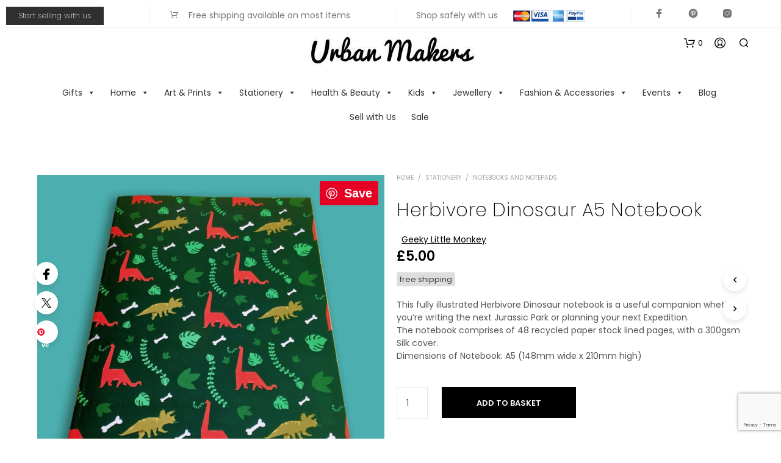

--- FILE ---
content_type: text/html; charset=UTF-8
request_url: https://urbanmakers.co.uk/herbivore-dinosaur-a5-notebook/
body_size: 83664
content:
<!DOCTYPE html>

<!--[if IE 9]>
<html class="ie ie9" lang="en-GB">
<![endif]-->

<html lang="en-GB">

<head>

    <!-- Google Tag Manager -->
    <script>(function(w,d,s,l,i){w[l]=w[l]||[];w[l].push({'gtm.start':
    new Date().getTime(),event:'gtm.js'});var f=d.getElementsByTagName(s)[0],
    j=d.createElement(s),dl=l!='dataLayer'?'&l='+l:'';j.async=true;j.src=
    'https://www.googletagmanager.com/gtm.js?id='+i+dl;f.parentNode.insertBefore(j,f);
    })(window,document,'script','dataLayer','GTM-K7LX9X7');</script>
    <!-- End Google Tag Manager -->
    <meta charset="UTF-8">
    <meta name="viewport" content="width=device-width, initial-scale=1.0, maximum-scale=1.0, user-scalable=no" />
	

    <link rel="profile" href="https://gmpg.org/xfn/11">
    <link rel="pingback" href="https://urbanmakers.co.uk/xmlrpc.php">

	
	<meta name="google-site-verification" content="qvZfL8ffo1uJM7b7YeDNoEryq7rmCHeMuGy8EjO3iK0" />
	<meta name="google-site-verification" content="VQEiMDHhRzB1AlvM6LCYKTlbANBKdYZTbtzSWAmaups" />
	
    <meta name="p:domain_verify" content="315348290e888287438f972248acbbc8"/>
    <!-- Global site tag (gtag.js) - Google Analytics -->
    <script async src="https://www.googletagmanager.com/gtag/js?id=UA-127318000-1"></script>
    <script>
    window.dataLayer = window.dataLayer || [];
    function gtag(){dataLayer.push(arguments);}
    gtag('js', new Date());

    gtag('config', 'UA-127318000-1');
    </script>
    <meta name='robots' content='index, follow, max-image-preview:large, max-snippet:-1, max-video-preview:-1' />

	<!-- This site is optimized with the Yoast SEO Premium plugin v26.7 (Yoast SEO v26.7) - https://yoast.com/wordpress/plugins/seo/ -->
	<title>Herbivore Dinosaur A5 Notebook &#8211; Urban Makers</title>
	<meta name="description" content="Herbivore Dinosaur A5 Notebook &#8211; Shop handmade, ethical products from UK creators. Find the perfect gift or treat yourself with one-of-a-kind items at Urban Makers." />
	<link rel="canonical" href="https://urbanmakers.co.uk/herbivore-dinosaur-a5-notebook/" />
	<meta property="og:locale" content="en_GB" />
	<meta property="og:type" content="article" />
	<meta property="og:title" content="Herbivore Dinosaur A5 Notebook" />
	<meta property="og:description" content="Herbivore Dinosaur A5 Notebook &#8211; Shop handmade, ethical products from UK creators. Find the perfect gift or treat yourself with one-of-a-kind items at Urban Makers." />
	<meta property="og:url" content="https://urbanmakers.co.uk/herbivore-dinosaur-a5-notebook/" />
	<meta property="og:site_name" content="Urban Makers" />
	<meta property="article:publisher" content="https://www.facebook.com/urbanmakers.uk/" />
	<meta property="article:modified_time" content="2019-02-21T17:16:22+00:00" />
	<meta property="og:image" content="https://urbanmakers.co.uk/wp-content/uploads/2019/02/Herbivore-Dinosaur_Notebooks.jpg" />
	<meta property="og:image:width" content="1200" />
	<meta property="og:image:height" content="1200" />
	<meta property="og:image:type" content="image/jpeg" />
	<meta name="twitter:card" content="summary_large_image" />
	<meta name="twitter:site" content="@urbanmakers_uk" />
	<script type="application/ld+json" class="yoast-schema-graph">{"@context":"https://schema.org","@graph":[{"@type":["WebPage","ItemPage"],"@id":"https://urbanmakers.co.uk/herbivore-dinosaur-a5-notebook/","url":"https://urbanmakers.co.uk/herbivore-dinosaur-a5-notebook/","name":"Herbivore Dinosaur A5 Notebook &#8211; Urban Makers","isPartOf":{"@id":"https://urbanmakers.co.uk/#website"},"primaryImageOfPage":{"@id":"https://urbanmakers.co.uk/herbivore-dinosaur-a5-notebook/#primaryimage"},"image":{"@id":"https://urbanmakers.co.uk/herbivore-dinosaur-a5-notebook/#primaryimage"},"thumbnailUrl":"https://urbanmakers.co.uk/wp-content/uploads/2019/02/Herbivore-Dinosaur_Notebooks.jpg","datePublished":"2019-02-21T16:27:15+00:00","dateModified":"2019-02-21T17:16:22+00:00","description":"Herbivore Dinosaur A5 Notebook &#8211; Shop handmade, ethical products from UK creators. Find the perfect gift or treat yourself with one-of-a-kind items at Urban Makers.","breadcrumb":{"@id":"https://urbanmakers.co.uk/herbivore-dinosaur-a5-notebook/#breadcrumb"},"inLanguage":"en-GB","potentialAction":[{"@type":"ReadAction","target":["https://urbanmakers.co.uk/herbivore-dinosaur-a5-notebook/"]}]},{"@type":"ImageObject","inLanguage":"en-GB","@id":"https://urbanmakers.co.uk/herbivore-dinosaur-a5-notebook/#primaryimage","url":"https://urbanmakers.co.uk/wp-content/uploads/2019/02/Herbivore-Dinosaur_Notebooks.jpg","contentUrl":"https://urbanmakers.co.uk/wp-content/uploads/2019/02/Herbivore-Dinosaur_Notebooks.jpg","width":1200,"height":1200},{"@type":"BreadcrumbList","@id":"https://urbanmakers.co.uk/herbivore-dinosaur-a5-notebook/#breadcrumb","itemListElement":[{"@type":"ListItem","position":1,"name":"Home","item":"https://urbanmakers.co.uk/"},{"@type":"ListItem","position":2,"name":"Shop","item":"https://urbanmakers.co.uk/shop/"},{"@type":"ListItem","position":3,"name":"Herbivore Dinosaur A5 Notebook"}]},{"@type":"WebSite","@id":"https://urbanmakers.co.uk/#website","url":"https://urbanmakers.co.uk/","name":"Urban Makers","description":"Unique handmade and ethical gifts by independent designer makers","publisher":{"@id":"https://urbanmakers.co.uk/#organization"},"potentialAction":[{"@type":"SearchAction","target":{"@type":"EntryPoint","urlTemplate":"https://urbanmakers.co.uk/?s={search_term_string}"},"query-input":{"@type":"PropertyValueSpecification","valueRequired":true,"valueName":"search_term_string"}}],"inLanguage":"en-GB"},{"@type":["Organization","Place","LocalBusiness"],"@id":"https://urbanmakers.co.uk/#organization","name":"Urban Makers","url":"https://urbanmakers.co.uk/","logo":{"@id":"https://urbanmakers.co.uk/herbivore-dinosaur-a5-notebook/#local-main-organization-logo"},"image":{"@id":"https://urbanmakers.co.uk/herbivore-dinosaur-a5-notebook/#local-main-organization-logo"},"sameAs":["https://www.facebook.com/urbanmakers.uk/","https://x.com/urbanmakers_uk","https://www.instagram.com/urbanmakers_uk/","https://www.pinterest.co.uk/urbanmakers_UK/"],"address":{"@id":"https://urbanmakers.co.uk/herbivore-dinosaur-a5-notebook/#local-main-place-address"},"geo":{"@type":"GeoCoordinates","latitude":"51.53116286336697","longitude":"-0.039613646756779135"},"telephone":["0203 4419596","0203 4419596"],"contactPoint":{"@type":"ContactPoint","telephone":"0203 4419596","email":"shop@urbanmakers.co.uk"},"openingHoursSpecification":[{"@type":"OpeningHoursSpecification","dayOfWeek":["Monday"],"opens":"00:00","closes":"00:00"},{"@type":"OpeningHoursSpecification","dayOfWeek":["Tuesday","Wednesday"],"opens":"11:00","closes":"15:00"},{"@type":"OpeningHoursSpecification","dayOfWeek":["Thursday","Friday","Saturday"],"opens":"11:00","closes":"17:00"},{"@type":"OpeningHoursSpecification","dayOfWeek":["Sunday"],"opens":"11:00","closes":"16:00"}],"email":"info@urbanmakers.co.uk","vatID":"438204212"},{"@type":"PostalAddress","@id":"https://urbanmakers.co.uk/herbivore-dinosaur-a5-notebook/#local-main-place-address","streetAddress":"347 Roman Road E3 5QR","addressLocality":"London","postalCode":"E35QR","addressRegion":"United Kingdom","addressCountry":"GB"},{"@type":"ImageObject","inLanguage":"en-GB","@id":"https://urbanmakers.co.uk/herbivore-dinosaur-a5-notebook/#local-main-organization-logo","url":"https://urbanmakers.co.uk/wp-content/uploads/2018/10/urban-makers-unique-handmade-gifts.jpg","contentUrl":"https://urbanmakers.co.uk/wp-content/uploads/2018/10/urban-makers-unique-handmade-gifts.jpg","width":180,"height":180,"caption":"Urban Makers"}]}</script>
	<meta name="geo.placename" content="London" />
	<meta name="geo.position" content="51.53116286336697;-0.039613646756779135" />
	<meta name="geo.region" content="United Kingdom (UK)" />
	<!-- / Yoast SEO Premium plugin. -->


<link rel='dns-prefetch' href='//assets.pinterest.com' />
<link rel="alternate" type="application/rss+xml" title="Urban Makers &raquo; Feed" href="https://urbanmakers.co.uk/feed/" />
<link rel="alternate" title="oEmbed (JSON)" type="application/json+oembed" href="https://urbanmakers.co.uk/wp-json/oembed/1.0/embed?url=https%3A%2F%2Furbanmakers.co.uk%2Fherbivore-dinosaur-a5-notebook%2F" />
<link rel="alternate" title="oEmbed (XML)" type="text/xml+oembed" href="https://urbanmakers.co.uk/wp-json/oembed/1.0/embed?url=https%3A%2F%2Furbanmakers.co.uk%2Fherbivore-dinosaur-a5-notebook%2F&#038;format=xml" />
<style id='wp-img-auto-sizes-contain-inline-css' type='text/css'>
img:is([sizes=auto i],[sizes^="auto," i]){contain-intrinsic-size:3000px 1500px}
/*# sourceURL=wp-img-auto-sizes-contain-inline-css */
</style>
<link rel='stylesheet' id='acfwf-wc-cart-block-integration-css' href='https://urbanmakers.co.uk/wp-content/plugins/advanced-coupons-for-woocommerce-free/dist/assets/index-467dde24.css' type='text/css' media='all' />
<link rel='stylesheet' id='acfwf-wc-checkout-block-integration-css' href='https://urbanmakers.co.uk/wp-content/plugins/advanced-coupons-for-woocommerce-free/dist/assets/index-2a7d8588.css' type='text/css' media='all' />
<style id='wp-emoji-styles-inline-css' type='text/css'>

	img.wp-smiley, img.emoji {
		display: inline !important;
		border: none !important;
		box-shadow: none !important;
		height: 1em !important;
		width: 1em !important;
		margin: 0 0.07em !important;
		vertical-align: -0.1em !important;
		background: none !important;
		padding: 0 !important;
	}
/*# sourceURL=wp-emoji-styles-inline-css */
</style>
<style id='wp-block-library-inline-css' type='text/css'>
:root{--wp-block-synced-color:#7a00df;--wp-block-synced-color--rgb:122,0,223;--wp-bound-block-color:var(--wp-block-synced-color);--wp-editor-canvas-background:#ddd;--wp-admin-theme-color:#007cba;--wp-admin-theme-color--rgb:0,124,186;--wp-admin-theme-color-darker-10:#006ba1;--wp-admin-theme-color-darker-10--rgb:0,107,160.5;--wp-admin-theme-color-darker-20:#005a87;--wp-admin-theme-color-darker-20--rgb:0,90,135;--wp-admin-border-width-focus:2px}@media (min-resolution:192dpi){:root{--wp-admin-border-width-focus:1.5px}}.wp-element-button{cursor:pointer}:root .has-very-light-gray-background-color{background-color:#eee}:root .has-very-dark-gray-background-color{background-color:#313131}:root .has-very-light-gray-color{color:#eee}:root .has-very-dark-gray-color{color:#313131}:root .has-vivid-green-cyan-to-vivid-cyan-blue-gradient-background{background:linear-gradient(135deg,#00d084,#0693e3)}:root .has-purple-crush-gradient-background{background:linear-gradient(135deg,#34e2e4,#4721fb 50%,#ab1dfe)}:root .has-hazy-dawn-gradient-background{background:linear-gradient(135deg,#faaca8,#dad0ec)}:root .has-subdued-olive-gradient-background{background:linear-gradient(135deg,#fafae1,#67a671)}:root .has-atomic-cream-gradient-background{background:linear-gradient(135deg,#fdd79a,#004a59)}:root .has-nightshade-gradient-background{background:linear-gradient(135deg,#330968,#31cdcf)}:root .has-midnight-gradient-background{background:linear-gradient(135deg,#020381,#2874fc)}:root{--wp--preset--font-size--normal:16px;--wp--preset--font-size--huge:42px}.has-regular-font-size{font-size:1em}.has-larger-font-size{font-size:2.625em}.has-normal-font-size{font-size:var(--wp--preset--font-size--normal)}.has-huge-font-size{font-size:var(--wp--preset--font-size--huge)}.has-text-align-center{text-align:center}.has-text-align-left{text-align:left}.has-text-align-right{text-align:right}.has-fit-text{white-space:nowrap!important}#end-resizable-editor-section{display:none}.aligncenter{clear:both}.items-justified-left{justify-content:flex-start}.items-justified-center{justify-content:center}.items-justified-right{justify-content:flex-end}.items-justified-space-between{justify-content:space-between}.screen-reader-text{border:0;clip-path:inset(50%);height:1px;margin:-1px;overflow:hidden;padding:0;position:absolute;width:1px;word-wrap:normal!important}.screen-reader-text:focus{background-color:#ddd;clip-path:none;color:#444;display:block;font-size:1em;height:auto;left:5px;line-height:normal;padding:15px 23px 14px;text-decoration:none;top:5px;width:auto;z-index:100000}html :where(.has-border-color){border-style:solid}html :where([style*=border-top-color]){border-top-style:solid}html :where([style*=border-right-color]){border-right-style:solid}html :where([style*=border-bottom-color]){border-bottom-style:solid}html :where([style*=border-left-color]){border-left-style:solid}html :where([style*=border-width]){border-style:solid}html :where([style*=border-top-width]){border-top-style:solid}html :where([style*=border-right-width]){border-right-style:solid}html :where([style*=border-bottom-width]){border-bottom-style:solid}html :where([style*=border-left-width]){border-left-style:solid}html :where(img[class*=wp-image-]){height:auto;max-width:100%}:where(figure){margin:0 0 1em}html :where(.is-position-sticky){--wp-admin--admin-bar--position-offset:var(--wp-admin--admin-bar--height,0px)}@media screen and (max-width:600px){html :where(.is-position-sticky){--wp-admin--admin-bar--position-offset:0px}}

/*# sourceURL=wp-block-library-inline-css */
</style><link rel='stylesheet' id='wc-blocks-style-css' href='https://urbanmakers.co.uk/wp-content/cache/asset-cleanup/css/item/woocommerce__assets__client__blocks__wc-blocks-css-vbac96ac6907afb556e9913ce34a579395a615991.css' type='text/css' media='all' />
<style id='global-styles-inline-css' type='text/css'>
:root{--wp--preset--aspect-ratio--square: 1;--wp--preset--aspect-ratio--4-3: 4/3;--wp--preset--aspect-ratio--3-4: 3/4;--wp--preset--aspect-ratio--3-2: 3/2;--wp--preset--aspect-ratio--2-3: 2/3;--wp--preset--aspect-ratio--16-9: 16/9;--wp--preset--aspect-ratio--9-16: 9/16;--wp--preset--color--black: #000000;--wp--preset--color--cyan-bluish-gray: #abb8c3;--wp--preset--color--white: #ffffff;--wp--preset--color--pale-pink: #f78da7;--wp--preset--color--vivid-red: #cf2e2e;--wp--preset--color--luminous-vivid-orange: #ff6900;--wp--preset--color--luminous-vivid-amber: #fcb900;--wp--preset--color--light-green-cyan: #7bdcb5;--wp--preset--color--vivid-green-cyan: #00d084;--wp--preset--color--pale-cyan-blue: #8ed1fc;--wp--preset--color--vivid-cyan-blue: #0693e3;--wp--preset--color--vivid-purple: #9b51e0;--wp--preset--gradient--vivid-cyan-blue-to-vivid-purple: linear-gradient(135deg,rgb(6,147,227) 0%,rgb(155,81,224) 100%);--wp--preset--gradient--light-green-cyan-to-vivid-green-cyan: linear-gradient(135deg,rgb(122,220,180) 0%,rgb(0,208,130) 100%);--wp--preset--gradient--luminous-vivid-amber-to-luminous-vivid-orange: linear-gradient(135deg,rgb(252,185,0) 0%,rgb(255,105,0) 100%);--wp--preset--gradient--luminous-vivid-orange-to-vivid-red: linear-gradient(135deg,rgb(255,105,0) 0%,rgb(207,46,46) 100%);--wp--preset--gradient--very-light-gray-to-cyan-bluish-gray: linear-gradient(135deg,rgb(238,238,238) 0%,rgb(169,184,195) 100%);--wp--preset--gradient--cool-to-warm-spectrum: linear-gradient(135deg,rgb(74,234,220) 0%,rgb(151,120,209) 20%,rgb(207,42,186) 40%,rgb(238,44,130) 60%,rgb(251,105,98) 80%,rgb(254,248,76) 100%);--wp--preset--gradient--blush-light-purple: linear-gradient(135deg,rgb(255,206,236) 0%,rgb(152,150,240) 100%);--wp--preset--gradient--blush-bordeaux: linear-gradient(135deg,rgb(254,205,165) 0%,rgb(254,45,45) 50%,rgb(107,0,62) 100%);--wp--preset--gradient--luminous-dusk: linear-gradient(135deg,rgb(255,203,112) 0%,rgb(199,81,192) 50%,rgb(65,88,208) 100%);--wp--preset--gradient--pale-ocean: linear-gradient(135deg,rgb(255,245,203) 0%,rgb(182,227,212) 50%,rgb(51,167,181) 100%);--wp--preset--gradient--electric-grass: linear-gradient(135deg,rgb(202,248,128) 0%,rgb(113,206,126) 100%);--wp--preset--gradient--midnight: linear-gradient(135deg,rgb(2,3,129) 0%,rgb(40,116,252) 100%);--wp--preset--font-size--small: 13px;--wp--preset--font-size--medium: 20px;--wp--preset--font-size--large: 36px;--wp--preset--font-size--x-large: 42px;--wp--preset--spacing--20: 0.44rem;--wp--preset--spacing--30: 0.67rem;--wp--preset--spacing--40: 1rem;--wp--preset--spacing--50: 1.5rem;--wp--preset--spacing--60: 2.25rem;--wp--preset--spacing--70: 3.38rem;--wp--preset--spacing--80: 5.06rem;--wp--preset--shadow--natural: 6px 6px 9px rgba(0, 0, 0, 0.2);--wp--preset--shadow--deep: 12px 12px 50px rgba(0, 0, 0, 0.4);--wp--preset--shadow--sharp: 6px 6px 0px rgba(0, 0, 0, 0.2);--wp--preset--shadow--outlined: 6px 6px 0px -3px rgb(255, 255, 255), 6px 6px rgb(0, 0, 0);--wp--preset--shadow--crisp: 6px 6px 0px rgb(0, 0, 0);}:where(.is-layout-flex){gap: 0.5em;}:where(.is-layout-grid){gap: 0.5em;}body .is-layout-flex{display: flex;}.is-layout-flex{flex-wrap: wrap;align-items: center;}.is-layout-flex > :is(*, div){margin: 0;}body .is-layout-grid{display: grid;}.is-layout-grid > :is(*, div){margin: 0;}:where(.wp-block-columns.is-layout-flex){gap: 2em;}:where(.wp-block-columns.is-layout-grid){gap: 2em;}:where(.wp-block-post-template.is-layout-flex){gap: 1.25em;}:where(.wp-block-post-template.is-layout-grid){gap: 1.25em;}.has-black-color{color: var(--wp--preset--color--black) !important;}.has-cyan-bluish-gray-color{color: var(--wp--preset--color--cyan-bluish-gray) !important;}.has-white-color{color: var(--wp--preset--color--white) !important;}.has-pale-pink-color{color: var(--wp--preset--color--pale-pink) !important;}.has-vivid-red-color{color: var(--wp--preset--color--vivid-red) !important;}.has-luminous-vivid-orange-color{color: var(--wp--preset--color--luminous-vivid-orange) !important;}.has-luminous-vivid-amber-color{color: var(--wp--preset--color--luminous-vivid-amber) !important;}.has-light-green-cyan-color{color: var(--wp--preset--color--light-green-cyan) !important;}.has-vivid-green-cyan-color{color: var(--wp--preset--color--vivid-green-cyan) !important;}.has-pale-cyan-blue-color{color: var(--wp--preset--color--pale-cyan-blue) !important;}.has-vivid-cyan-blue-color{color: var(--wp--preset--color--vivid-cyan-blue) !important;}.has-vivid-purple-color{color: var(--wp--preset--color--vivid-purple) !important;}.has-black-background-color{background-color: var(--wp--preset--color--black) !important;}.has-cyan-bluish-gray-background-color{background-color: var(--wp--preset--color--cyan-bluish-gray) !important;}.has-white-background-color{background-color: var(--wp--preset--color--white) !important;}.has-pale-pink-background-color{background-color: var(--wp--preset--color--pale-pink) !important;}.has-vivid-red-background-color{background-color: var(--wp--preset--color--vivid-red) !important;}.has-luminous-vivid-orange-background-color{background-color: var(--wp--preset--color--luminous-vivid-orange) !important;}.has-luminous-vivid-amber-background-color{background-color: var(--wp--preset--color--luminous-vivid-amber) !important;}.has-light-green-cyan-background-color{background-color: var(--wp--preset--color--light-green-cyan) !important;}.has-vivid-green-cyan-background-color{background-color: var(--wp--preset--color--vivid-green-cyan) !important;}.has-pale-cyan-blue-background-color{background-color: var(--wp--preset--color--pale-cyan-blue) !important;}.has-vivid-cyan-blue-background-color{background-color: var(--wp--preset--color--vivid-cyan-blue) !important;}.has-vivid-purple-background-color{background-color: var(--wp--preset--color--vivid-purple) !important;}.has-black-border-color{border-color: var(--wp--preset--color--black) !important;}.has-cyan-bluish-gray-border-color{border-color: var(--wp--preset--color--cyan-bluish-gray) !important;}.has-white-border-color{border-color: var(--wp--preset--color--white) !important;}.has-pale-pink-border-color{border-color: var(--wp--preset--color--pale-pink) !important;}.has-vivid-red-border-color{border-color: var(--wp--preset--color--vivid-red) !important;}.has-luminous-vivid-orange-border-color{border-color: var(--wp--preset--color--luminous-vivid-orange) !important;}.has-luminous-vivid-amber-border-color{border-color: var(--wp--preset--color--luminous-vivid-amber) !important;}.has-light-green-cyan-border-color{border-color: var(--wp--preset--color--light-green-cyan) !important;}.has-vivid-green-cyan-border-color{border-color: var(--wp--preset--color--vivid-green-cyan) !important;}.has-pale-cyan-blue-border-color{border-color: var(--wp--preset--color--pale-cyan-blue) !important;}.has-vivid-cyan-blue-border-color{border-color: var(--wp--preset--color--vivid-cyan-blue) !important;}.has-vivid-purple-border-color{border-color: var(--wp--preset--color--vivid-purple) !important;}.has-vivid-cyan-blue-to-vivid-purple-gradient-background{background: var(--wp--preset--gradient--vivid-cyan-blue-to-vivid-purple) !important;}.has-light-green-cyan-to-vivid-green-cyan-gradient-background{background: var(--wp--preset--gradient--light-green-cyan-to-vivid-green-cyan) !important;}.has-luminous-vivid-amber-to-luminous-vivid-orange-gradient-background{background: var(--wp--preset--gradient--luminous-vivid-amber-to-luminous-vivid-orange) !important;}.has-luminous-vivid-orange-to-vivid-red-gradient-background{background: var(--wp--preset--gradient--luminous-vivid-orange-to-vivid-red) !important;}.has-very-light-gray-to-cyan-bluish-gray-gradient-background{background: var(--wp--preset--gradient--very-light-gray-to-cyan-bluish-gray) !important;}.has-cool-to-warm-spectrum-gradient-background{background: var(--wp--preset--gradient--cool-to-warm-spectrum) !important;}.has-blush-light-purple-gradient-background{background: var(--wp--preset--gradient--blush-light-purple) !important;}.has-blush-bordeaux-gradient-background{background: var(--wp--preset--gradient--blush-bordeaux) !important;}.has-luminous-dusk-gradient-background{background: var(--wp--preset--gradient--luminous-dusk) !important;}.has-pale-ocean-gradient-background{background: var(--wp--preset--gradient--pale-ocean) !important;}.has-electric-grass-gradient-background{background: var(--wp--preset--gradient--electric-grass) !important;}.has-midnight-gradient-background{background: var(--wp--preset--gradient--midnight) !important;}.has-small-font-size{font-size: var(--wp--preset--font-size--small) !important;}.has-medium-font-size{font-size: var(--wp--preset--font-size--medium) !important;}.has-large-font-size{font-size: var(--wp--preset--font-size--large) !important;}.has-x-large-font-size{font-size: var(--wp--preset--font-size--x-large) !important;}
/*# sourceURL=global-styles-inline-css */
</style>

<style id='classic-theme-styles-inline-css' type='text/css'>
/*! This file is auto-generated */
.wp-block-button__link{color:#fff;background-color:#32373c;border-radius:9999px;box-shadow:none;text-decoration:none;padding:calc(.667em + 2px) calc(1.333em + 2px);font-size:1.125em}.wp-block-file__button{background:#32373c;color:#fff;text-decoration:none}
/*# sourceURL=/wp-includes/css/classic-themes.min.css */
</style>
<link rel='stylesheet' id='pwgc-wc-blocks-style-css' href='https://urbanmakers.co.uk/wp-content/cache/asset-cleanup/css/item/pw-woocommerce-gift-cards__assets__css__blocks-css-v482afbaadb50c02db441bbd7af3c04d27615ef49.css' type='text/css' media='all' />
<link rel='stylesheet' id='contact-form-7-css' href='https://urbanmakers.co.uk/wp-content/cache/asset-cleanup/css/item/contact-form-7__includes__css__styles-css-v1d69c0b5b03ace9804daf4ba4e10515e0122fd8d.css' type='text/css' media='all' />
<link rel='stylesheet' id='my-plugin-admin-styles-css' href='https://urbanmakers.co.uk/wp-content/cache/asset-cleanup/css/item/folyeo-plugin__assets__styles-css-v3008b2186c0942047900c0d1298a958d9f509d77.css' type='text/css' media='all' />
<link rel='stylesheet' id='wc-captcha-frontend-css' href='https://urbanmakers.co.uk/wp-content/cache/asset-cleanup/css/item/wc-captcha__css__frontend-css-ve17f1f659da90eafa8b4317fa6927d2a1c8d4d48.css' type='text/css' media='all' />
<link rel='stylesheet' id='woocommerce-layout-css' href='https://urbanmakers.co.uk/wp-content/plugins/woocommerce/assets/css/woocommerce-layout.css' type='text/css' media='all' />
<link rel='stylesheet' id='woocommerce-smallscreen-css' href='https://urbanmakers.co.uk/wp-content/plugins/woocommerce/assets/css/woocommerce-smallscreen.css' type='text/css' media='only screen and (max-width: 767px)' />
<link rel='stylesheet' id='woocommerce-general-css' href='https://urbanmakers.co.uk/wp-content/plugins/woocommerce/assets/css/woocommerce.css' type='text/css' media='all' />
<style id='woocommerce-inline-inline-css' type='text/css'>
.woocommerce form .form-row .required { visibility: visible; }
/*# sourceURL=woocommerce-inline-inline-css */
</style>
<link rel='stylesheet' id='wt-woocommerce-related-products-css' href='https://urbanmakers.co.uk/wp-content/cache/asset-cleanup/css/item/wt-woocommerce-related-products__public__css__custom-related-products-public-css-v5bb467ac02824e20c279c4361840142869f383f8.css' type='text/css' media='all' />
<link rel='stylesheet' id='carousel-css-css' href='https://urbanmakers.co.uk/wp-content/plugins/wt-woocommerce-related-products/public/css/owl.carousel.min.css' type='text/css' media='all' />
<link rel='stylesheet' id='carousel-theme-css-css' href='https://urbanmakers.co.uk/wp-content/plugins/wt-woocommerce-related-products/public/css/owl.theme.default.min.css' type='text/css' media='all' />
<link rel='stylesheet' id='megamenu-css' href='https://urbanmakers.co.uk/wp-content/cache/asset-cleanup/css/item/content__uploads__maxmegamenu__style-css-vfcc2559f35a699c71cd263862521337ac1cafb24.css' type='text/css' media='all' />
<link rel='stylesheet' id='dashicons-css' href='https://urbanmakers.co.uk/wp-includes/css/dashicons.min.css' type='text/css' media='all' />
<link rel='stylesheet' id='pinterest-for-woocommerce-pins-css' href='//urbanmakers.co.uk/wp-content/plugins/pinterest-for-woocommerce/assets/css/frontend/pinterest-for-woocommerce-pins.min.css' type='text/css' media='all' />
<link rel='stylesheet' id='select2-css' href='https://urbanmakers.co.uk/wp-content/cache/asset-cleanup/css/item/woocommerce__assets__css__select2-css-v7cce39a810cf2811873d3ecc47af00819f7cc474.css' type='text/css' media='all' />
<link rel='stylesheet' id='jquery-ui-style-css' href='https://urbanmakers.co.uk/wp-content/plugins/woocommerce/assets/css/jquery-ui/jquery-ui.min.css' type='text/css' media='all' />
<link rel='stylesheet' id='animate-css' href='https://urbanmakers.co.uk/wp-content/cache/asset-cleanup/css/item/shopkeeper__css__vendor__animate-css-vbd5fb21d478611ceb29d365cd2fe0672f5e26758.css' type='text/css' media='all' />
<link rel='stylesheet' id='fresco-css' href='https://urbanmakers.co.uk/wp-content/cache/asset-cleanup/css/item/shopkeeper__css__vendor__fresco__fresco-css-vb1ab5f48aa665efc455cd14bd34f10c5ed925985.css' type='text/css' media='all' />
<link rel='stylesheet' id='shopkeeper-mixed-plugins-styles-css' href='https://urbanmakers.co.uk/wp-content/cache/asset-cleanup/css/item/shopkeeper__css__plugins__misc-css-v160a0ed23c0e2665002d304ea9e1ca4f1e97752d.css' type='text/css' media='all' />
<link rel='stylesheet' id='shopkeeper-wc-cart-css' href='https://urbanmakers.co.uk/wp-content/cache/asset-cleanup/css/item/shopkeeper__css__public__wc-cart-css-v6ea0437bc0ca78dc44ff9f1867dfe046134fbcb5.css' type='text/css' media='all' />
<link rel='stylesheet' id='shopkeeper-product-card-animation-css' href='https://urbanmakers.co.uk/wp-content/cache/asset-cleanup/css/item/shopkeeper__css__public__misc-product-card-animation-css-vb3f27090eeda1ae3bea094268c4c6756f57f3910.css' type='text/css' media='all' />
<link rel='stylesheet' id='shopkeeper-wc-product-layout-default-css' href='https://urbanmakers.co.uk/wp-content/cache/asset-cleanup/css/item/shopkeeper__css__public__wc-product-layout-default-css-v962b32f2b5dd95994442709efc1b2c92e889ea6f.css' type='text/css' media='all' />
<link rel='stylesheet' id='shopkeeper-wc-product-mobile-css' href='https://urbanmakers.co.uk/wp-content/cache/asset-cleanup/css/item/shopkeeper__css__public__wc-product-mobile-css-vc4e97bf2946fd9ec9c3589a746bdb642ef5b3e06.css' type='text/css' media='all' />
<link rel='stylesheet' id='sk-social-media-styles-css' href='https://urbanmakers.co.uk/wp-content/plugins/shopkeeper-extender/includes/social-media/assets/css/social-media.min.css' type='text/css' media='all' />
<link rel='stylesheet' id='sk-social-sharing-styles-css' href='https://urbanmakers.co.uk/wp-content/plugins/shopkeeper-extender/includes/social-sharing/assets/css/social-sharing.min.css' type='text/css' media='all' />
<link rel='stylesheet' id='wc_stripe_express_checkout_style-css' href='https://urbanmakers.co.uk/wp-content/plugins/woocommerce-gateway-stripe/build/express-checkout.css' type='text/css' media='all' />
<link rel='stylesheet' id='getbowtied-custom-notifications-styles-css' href='https://urbanmakers.co.uk/wp-content/cache/asset-cleanup/css/item/shopkeeper__inc__notifications__custom__assets__css__style-css-vbe802a99bec41caf8184ed9bfa91a46e60db6ebd.css' type='text/css' media='all' />
<link rel='stylesheet' id='wcv-pro-store-style-css' href='https://urbanmakers.co.uk/wp-content/plugins/wc-vendors-pro/public/assets/css/store.min.css' type='text/css' media='all' />
<link rel='stylesheet' id='wcv-pro-icons-css' href='https://urbanmakers.co.uk/wp-content/plugins/wc-vendors-pro/public/assets/css/wcv-icons.min.css' type='text/css' media='all' />
<link rel='stylesheet' id='shopkeeper-icon-font-css' href='https://urbanmakers.co.uk/wp-content/cache/asset-cleanup/css/item/shopkeeper__inc__fonts__shopkeeper-icon-font__style-css-vcb103758881a1deb3b152e41a3844dd3003a7e7b.css' type='text/css' media='all' />
<link rel='stylesheet' id='shopkeeper-styles-css' href='https://urbanmakers.co.uk/wp-content/cache/asset-cleanup/css/item/shopkeeper__css__styles-css-vf8f854a4605522286e120ccb465aecf821cac377.css' type='text/css' media='all' />
<style id='shopkeeper-styles-inline-css' type='text/css'>
 .st-content, .categories_grid .category_name, .cd-top, .product_socials_wrapper .product_socials_wrapper_inner a, .product_navigation #nav-below .product-nav-next a, .product_navigation #nav-below .product-nav-previous a{background-color:#FFFFFF}.categories_grid .category_item:hover .category_name{color:#FFFFFF}h1, h2, h3, h4, h5, h6, .comments-title, .comment-author, #reply-title, .site-footer .widget-title, .accordion_title, .ui-tabs-anchor, .products .button, .site-title a, .post_meta_archive a, .post_meta a, .post_tags a, #nav-below a, .list_categories a, .list_shop_categories a, .main-navigation > ul > li > a, .main-navigation .mega-menu > ul > li > a, .more-link, .top-page-excerpt, .select2-search input, .product_after_shop_loop_buttons a, .woocommerce .products-grid a.button, .page-numbers, input.qty, .button, button, .button_text, input[type="button"], input[type="reset"], input[type="submit"], button[type="submit"], .woocommerce a.button, .woocommerce-page a.button, .woocommerce button.button, .woocommerce-page button.button, .woocommerce input.button, .woocommerce-page input.button, .woocommerce #respond input#submit, .woocommerce-page #respond input#submit, .woocommerce #content input.button, .woocommerce-page #content input.button, .woocommerce a.button.alt, .woocommerce button.button.alt, .woocommerce input.button.alt, .woocommerce #respond input#submit.alt, .woocommerce #content input.button.alt, .woocommerce-page a.button.alt, .woocommerce-page button.button.alt, .woocommerce-page input.button.alt, .woocommerce-page #respond input#submit.alt, .woocommerce-page #content input.button.alt, .yith-wcwl-wishlistexistsbrowse.show a, .yith-add-to-wishlist-button-block a, .share-product-text, .tabs > li > a, label, .shopkeeper_new_product, .comment-respond label, .product_meta_title, .woocommerce table.shop_table th, .woocommerce-page table.shop_table th, #map_button, .woocommerce .cart-collaterals .cart_totals tr.order-total td strong, .woocommerce-page .cart-collaterals .cart_totals tr.order-total td strong, .cart-wishlist-empty, .wishlist-empty, .cart-empty, .return-to-shop .wc-backward, .order-number a, .post-edit-link, .from_the_blog_title, .icon_box_read_more, .vc_pie_chart_value, .shortcode_banner_simple_bullet, .shortcode_banner_simple_height_bullet, .product-category .woocommerce-loop-category__title, .categories_grid .category_name, .woocommerce span.onsale, .woocommerce-page span.onsale, .out_of_stock_badge_single, .out_of_stock_badge_loop, .page-numbers, .post-nav-links span, .post-nav-links a, .add_to_wishlist, .yith-wcwl-wishlistaddedbrowse, .yith-wcwl-wishlistexistsbrowse, .filters-group, .product-name, .product-quantity, .product-total, .download-product a, .woocommerce-order-details table tfoot th, .woocommerce-order-details table tfoot td, .woocommerce .woocommerce-order-downloads table tbody td:before, .woocommerce table.woocommerce-MyAccount-orders td:before, .widget h3, .widget .total .amount, .wishlist-in-stock, .wishlist-out-of-stock, .comment-reply-link, .comment-edit-link, .widget_calendar table thead tr th, .page-type, .mobile-navigation a, table thead tr th, .portfolio_single_list_cat, .portfolio-categories, .shipping-calculator-button, .vc_btn, .vc_btn2, .vc_btn3, .account-tab-item .account-tab-link, .account-tab-list .sep, ul.order_details li, ul.order_details.bacs_details li, .widget_calendar caption, .widget_recent_comments li a, .edit-account legend, .widget_shopping_cart li.empty, .cart-collaterals .cart_totals .shop_table .order-total .woocommerce-Price-amount, .woocommerce table.cart .cart_item td a, .woocommerce #content table.cart .cart_item td a, .woocommerce-page table.cart .cart_item td a, .woocommerce-page #content table.cart .cart_item td a, .woocommerce table.cart .cart_item td span, .woocommerce #content table.cart .cart_item td span, .woocommerce-page table.cart .cart_item td span, .woocommerce-page #content table.cart .cart_item td span, .woocommerce-MyAccount-navigation ul li, .woocommerce-info.wc_points_rewards_earn_points, .woocommerce-info, .woocommerce-error, .woocommerce-message, .woocommerce .cart-collaterals .cart_totals .cart-subtotal th, .woocommerce-page .cart-collaterals .cart_totals .cart-subtotal th, .woocommerce .cart-collaterals .cart_totals tr.shipping th, .woocommerce-page .cart-collaterals .cart_totals tr.shipping th, .woocommerce .cart-collaterals .cart_totals tr.order-total th, .woocommerce-page .cart-collaterals .cart_totals tr.order-total th, .woocommerce .cart-collaterals .cart_totals h2, .woocommerce .cart-collaterals .cross-sells h2, .woocommerce-cart #content table.cart td.actions .coupon #coupon_code, form.checkout_coupon #coupon_code, .woocommerce-checkout .woocommerce-info, .shopkeeper_checkout_coupon, .shopkeeper_checkout_login, .minicart-message, .woocommerce .woocommerce-checkout-review-order table.shop_table tfoot td, .woocommerce .woocommerce-checkout-review-order table.shop_table tfoot th, .woocommerce-page .woocommerce-checkout-review-order table.shop_table tfoot td, .woocommerce-page .woocommerce-checkout-review-order table.shop_table tfoot th, .no-products-info p, .getbowtied_blog_ajax_load_button a, .getbowtied_ajax_load_button a, .index-layout-2 ul.blog-posts .blog-post article .post-categories li a, .index-layout-3 .blog-posts_container ul.blog-posts .blog-post article .post-categories li a, .index-layout-2 ul.blog-posts .blog-post .post_content_wrapper .post_content .read_more, .index-layout-3 .blog-posts_container ul.blog-posts .blog-post article .post_content_wrapper .post_content .read_more, .woocommerce .woocommerce-breadcrumb, .woocommerce-page .woocommerce-breadcrumb, .woocommerce .woocommerce-breadcrumb a, .woocommerce-page .woocommerce-breadcrumb a, .product_meta, .product_meta span, .product_meta a, .product_layout_classic div.product span.price, .product_layout_classic div.product p.price, .product_layout_cascade div.product span.price, .product_layout_cascade div.product p.price, .product_layout_2 div.product span.price, .product_layout_2 div.product p.price, .product_layout_scattered div.product span.price, .product_layout_scattered div.product p.price, .product_layout_4 div.product span.price, .product_layout_4 div.product p.price, .related-products-title, .product_socials_wrapper .share-product-text, #button_offcanvas_sidebar_left .filters-text, .woocommerce-ordering select.orderby, .fr-position-text, .woocommerce-checkout-review-order .woocommerce-checkout-review-order-table tr td, .catalog-ordering .select2-container.orderby a, .catalog-ordering .select2-container span, .widget_product_categories ul li .count, .widget_layered_nav ul li .count, .woocommerce-mini-cart__empty-message, .woocommerce-ordering select.orderby, .woocommerce .cart-collaterals .cart_totals table.shop_table_responsive tr td::before, .woocommerce-page .cart-collaterals .cart_totals table.shop_table_responsive tr td::before, .login-register-container .lost-pass-link, .woocommerce-cart .cart-collaterals .cart_totals table td .amount, .wpb_wrapper .add_to_cart_inline .woocommerce-Price-amount.amount, .woocommerce-page .cart-collaterals .cart_totals tr.shipping td, .woocommerce-page .cart-collaterals .cart_totals tr.shipping td, .woocommerce .cart-collaterals .cart_totals tr.cart-discount th, .woocommerce-page .cart-collaterals .cart_totals tr.cart-discount th, .woocommerce-thankyou-order-received, .woocommerce-order-received .woocommerce table.shop_table tfoot th, .woocommerce-order-received .woocommerce-page table.shop_table tfoot th, .woocommerce-view-order .woocommerce table.shop_table tfoot th, .woocommerce-view-order .woocommerce-page table.shop_table tfoot th, .woocommerce-order-received .woocommerce table.shop_table tfoot td, .woocommerce-order-received .woocommerce-page table.shop_table tfoot td, .woocommerce-view-order .woocommerce table.shop_table tfoot td, .woocommerce-view-order .woocommerce-page table.shop_table tfoot td, .language-and-currency #top_bar_language_list > ul > li, .language-and-currency .wcml_currency_switcher > ul > li.wcml-cs-active-currency, .language-and-currency-offcanvas #top_bar_language_list > ul > li, .language-and-currency-offcanvas .wcml_currency_switcher > ul > li.wcml-cs-active-currency, .woocommerce-order-pay .woocommerce .woocommerce-form-login p.lost_password a, .woocommerce-MyAccount-content .woocommerce-orders-table__cell-order-number a, .woocommerce form.login .lost_password, .comment-reply-title, .product_content_wrapper .product_infos .out_of_stock_wrapper .out_of_stock_badge_single, .product_content_wrapper .product_infos .woocommerce-variation-availability p.stock.out-of-stock, .site-search .widget_product_search .search-field, .site-search .widget_search .search-field, .site-search .search-form .search-field, .site-search .search-text, .site-search .search-no-suggestions, .latest_posts_grid_wrapper .latest_posts_grid_title, p.has-drop-cap:not(:focus):first-letter, .paypal-button-tagline .paypal-button-text, .tinvwl_add_to_wishlist_button, .product-addon-totals, body.gbt_custom_notif .page-notifications .gbt-custom-notification-message, body.gbt_custom_notif .page-notifications .gbt-custom-notification-message *, body.gbt_custom_notif .page-notifications .product_notification_text, body.gbt_custom_notif .page-notifications .product_notification_text *, body.gbt_classic_notif .woocommerce-error a, body.gbt_classic_notif .woocommerce-info a, body.gbt_classic_notif .woocommerce-message a, body.gbt_classic_notif .woocommerce-notice a, .shop_table.cart .product-price .amount, p.has-drop-cap:first-letter, .woocommerce-result-count, .widget_price_filter .price_slider_amount, .woocommerce ul.products li.product .price, .product_content_wrapper .product_infos table.variations td.label, .woocommerce div.product form.cart .reset_variations, #powerTip, div.wcva_shop_textblock, .wcva_filter_textblock, .wcva_single_textblock, .added_to_cart, .upper a, .wp-block-woocommerce-active-filters ul.wc-block-active-filters-list li *, .wp-block-woocommerce-active-filters .wc-block-active-filters__clear-all, .product_navigation #nav-below span, .order-info mark, .top-headers-wrapper .site-header .site-header-wrapper .site-title, .mobile-navigation > ul > li > ul > li.menu-item-has-children > a, .mobile-navigation > ul > li > ul li.upper > a{font-family:"Poppins", -apple-system, BlinkMacSystemFont, Arial, Helvetica, 'Helvetica Neue', Verdana, sans-serif}body, p, .site-navigation-top-bar, .site-title, .widget_product_search #searchsubmit, .widget_search #searchsubmit, .widget_product_search .search-submit, .widget_search .search-submit, #site-menu, .copyright_text, blockquote cite, table thead th, .recently_viewed_in_single h2, .woocommerce .cart-collaterals .cart_totals table th, .woocommerce-page .cart-collaterals .cart_totals table th, .woocommerce .cart-collaterals .shipping_calculator h2, .woocommerce-page .cart-collaterals .shipping_calculator h2, .woocommerce table.woocommerce-checkout-review-order-table tfoot th, .woocommerce-page table.woocommerce-checkout-review-order-table tfoot th, .qty, .shortcode_banner_simple_inside h4, .shortcode_banner_simple_height h4, .fr-caption, .post_meta_archive, .post_meta, .yith-wcwl-wishlistaddedbrowse .feedback, .yith-wcwl-wishlistexistsbrowse .feedback, .product-name span, .widget_calendar table tbody a, .fr-touch-caption-wrapper, .woocommerce .checkout_login p.form-row label[for="rememberme"], .wpb_widgetised_column aside ul li span.count, .woocommerce td.product-name dl.variation dt, .woocommerce td.product-name dl.variation dd, .woocommerce td.product-name dl.variation dt p, .woocommerce td.product-name dl.variation dd p, .woocommerce-page td.product-name dl.variation dt, .woocommerce-page td.product-name dl.variation dd p, .woocommerce-page td.product-name dl.variation dt p, .woocommerce .select2-container, .check_label, .woocommerce-page #payment .terms label, ul.order_details li strong, .widget_recent_comments li, .widget_shopping_cart p.total, .widget_shopping_cart p.total .amount, .mobile-navigation li ul li a, .woocommerce #payment div.payment_box p, .woocommerce-page #payment div.payment_box p, .woocommerce table.cart .cart_item td:before, .woocommerce #content table.cart .cart_item td:before, .woocommerce-page table.cart .cart_item td:before, .woocommerce-page #content table.cart .cart_item td:before, .language-and-currency #top_bar_language_list > ul > li > ul > li > a, .language-and-currency .wcml_currency_switcher > ul > li.wcml-cs-active-currency > ul.wcml-cs-submenu li a, .language-and-currency #top_bar_language_list > ul > li.menu-item-first > ul.sub-menu li.sub-menu-item span.icl_lang_sel_current, .language-and-currency-offcanvas #top_bar_language_list > ul > li > ul > li > a, .language-and-currency-offcanvas .wcml_currency_switcher > ul > li.wcml-cs-active-currency > ul.wcml-cs-submenu li a, .language-and-currency-offcanvas #top_bar_language_list > ul > li.menu-item-first > ul.sub-menu li.sub-menu-item span.icl_lang_sel_current, .woocommerce-order-pay .woocommerce .woocommerce-info, .select2-results__option, body.gbt_classic_notif .woocommerce-error, body.gbt_classic_notif .woocommerce-info, body.gbt_classic_notif .woocommerce-message, body.gbt_classic_notif .woocommerce-notice, .gbt_18_sk_editor_banner_subtitle, .gbt_18_sk_editor_slide_description_input, .woocommerce td.product-name .wc-item-meta li, .woocommerce ul.products li.product .woocommerce-loop-product__title, .product_content_wrapper .product_infos span.belowtext, .wc-block-grid__product-title, .wp-block-woocommerce-attribute-filter ul.wc-block-checkbox-list li label, .wp-block-woocommerce-active-filters ul.wc-block-active-filters-list li .wc-block-active-filters-list-item__name{font-family:"Poppins", -apple-system, BlinkMacSystemFont, Arial, Helvetica, 'Helvetica Neue', Verdana, sans-serif}h1, .woocommerce h1, .woocommerce-page h1{font-size:30.797px}h2, .woocommerce h2, .woocommerce-page h2{font-size:23.101px}h3, .woocommerce h3, .woocommerce-page h3{font-size:17.329px}h4, .woocommerce h4, .woocommerce-page h4{font-size:13px}h5, .woocommerce h5, .woocommerce-page h5{font-size:9.75px}.woocommerce-account .account-tab-list .account-tab-item .account-tab-link{font-size:54.487px}.page-title.blog-listing, .woocommerce .page-title, .page-title, .single .entry-title, .woocommerce-cart .page-title, .woocommerce-checkout .page-title, .woocommerce-account .page-title{font-size:41.041px}p.has-drop-cap:first-letter{font-size:41.041px !important}.entry-title-archive, .wp-block-latest-posts li > a{font-size:30.659px}.woocommerce #content div.product .product_title, .woocommerce div.product .product_title, .woocommerce-page #content div.product .product_title, .woocommerce-page div.product .product_title{font-size:23.101px}h2.woocommerce-order-details__title, h2.woocommerce-column__title, h2.woocommerce-order-downloads__title{font-size:17.329px}.woocommerce-checkout .content-area h3, .woocommerce-edit-address h3, .woocommerce-edit-account legend{font-size:13px}@media only screen and (max-width:768px){.woocommerce-account .account-tab-list .account-tab-item .account-tab-link{font-size:30.797px}}@media only screen and (min-width:768px){h1, .woocommerce h1, .woocommerce-page h1{font-size:54.487px}h2, .woocommerce h2, .woocommerce-page h2{font-size:40.871px}h3, .woocommerce h3, .woocommerce-page h3{font-size:30.659px}h4, .woocommerce h4, .woocommerce-page h4{font-size:23px}h5, .woocommerce h5, .woocommerce-page h5{font-size:17.25px}.page-title.blog-listing, .woocommerce .page-title, .page-title, .single .entry-title, .woocommerce-cart .page-title, .woocommerce-checkout .page-title, .woocommerce-account .page-title{font-size:72.611px}p.has-drop-cap:first-letter{font-size:72.611px !important}.entry-title-archive, .wp-block-latest-posts li > a{font-size:30.659px}.woocommerce-checkout .content-area h3, h2.woocommerce-order-details__title, h2.woocommerce-column__title, h2.woocommerce-order-downloads__title, .woocommerce-edit-address h3, .woocommerce-edit-account legend, .woocommerce-order-received h2, .fr-position-text{font-size:23px}}@media only screen and (min-width:1024px){.woocommerce #content div.product .product_title, .woocommerce div.product .product_title, .woocommerce-page #content div.product .product_title, .woocommerce-page div.product .product_title{font-size:40.871px}}@media only screen and (max-width:1023px){.woocommerce #content div.product .product_title, .woocommerce div.product .product_title, .woocommerce-page #content div.product .product_title, .woocommerce-page div.product .product_title{font-size:23.101px}}@media only screen and (min-width:1024px){p, .woocommerce table.shop_attributes th, .woocommerce-page table.shop_attributes th, .woocommerce table.shop_attributes td, .woocommerce-page table.shop_attributes td, .woocommerce-review-link, .blog-isotope .entry-content-archive, .blog-isotope .entry-content-archive *, body.gbt_classic_notif .woocommerce-message, body.gbt_classic_notif .woocommerce-error, body.gbt_classic_notif .woocommerce-info, body.gbt_classic_notif .woocommerce-notice, .woocommerce-store-notice, p.demo_store, .woocommerce-account .woocommerce-MyAccount-content table.woocommerce-MyAccount-orders td, ul li ul, ul li ol, ul, ol, dl{font-size:14px}}.woocommerce ul.order_details li strong, .fr-caption, .woocommerce-order-pay .woocommerce .woocommerce-info{font-size:14px !important}@media only screen and (min-width:768px){.woocommerce ul.products li.product .woocommerce-loop-product__title, .wc-block-grid__products .wc-block-grid__product .wc-block-grid__product-link .wc-block-grid__product-title{font-size:13px !important}}body, table tr th, table tr td, table thead tr th, blockquote p, pre, del, label, .select2-dropdown-open.select2-drop-above .select2-choice, .select2-dropdown-open.select2-drop-above .select2-choices, .select2-container, .big-select, .select.big-select, .post_meta_archive a, .post_meta a, .nav-next a, .nav-previous a, .blog-single h6, .page-description, .woocommerce #content nav.woocommerce-pagination ul li a:focus, .woocommerce #content nav.woocommerce-pagination ul li a:hover, .woocommerce #content nav.woocommerce-pagination ul li span.current, .woocommerce nav.woocommerce-pagination ul li a:focus, .woocommerce nav.woocommerce-pagination ul li a:hover, .woocommerce nav.woocommerce-pagination ul li span.current, .woocommerce-page #content nav.woocommerce-pagination ul li a:focus, .woocommerce-page #content nav.woocommerce-pagination ul li a:hover, .woocommerce-page #content nav.woocommerce-pagination ul li span.current, .woocommerce-page nav.woocommerce-pagination ul li a:focus, .woocommerce-page nav.woocommerce-pagination ul li a:hover, .woocommerce-page nav.woocommerce-pagination ul li span.current, .posts-navigation .page-numbers a:hover, .woocommerce table.shop_table th, .woocommerce-page table.shop_table th, .woocommerce-checkout .woocommerce-info, .wpb_widgetised_column .widget.widget_product_categories a:hover, .wpb_widgetised_column .widget.widget_layered_nav a:hover, .wpb_widgetised_column .widget.widget_layered_nav li, .portfolio_single_list_cat a, .gallery-caption-trigger, .widget_shopping_cart p.total, .widget_shopping_cart p.total .amount, .wpb_widgetised_column .widget_shopping_cart li.empty, .index-layout-2 ul.blog-posts .blog-post article .post-date, form.checkout_coupon #coupon_code, .woocommerce .product_infos .quantity input.qty, .woocommerce #content .product_infos .quantity input.qty, .woocommerce-page .product_infos .quantity input.qty, .woocommerce-page #content .product_infos .quantity input.qty, #button_offcanvas_sidebar_left, .fr-position-text, .quantity.custom input.custom-qty, .add_to_wishlist, .product_infos .add_to_wishlist:before, .product_infos .yith-wcwl-wishlistaddedbrowse:before, .product_infos .yith-wcwl-wishlistexistsbrowse:before, #add_payment_method #payment .payment_method_paypal .about_paypal, .woocommerce-cart #payment .payment_method_paypal .about_paypal, .woocommerce-checkout #payment .payment_method_paypal .about_paypal, #stripe-payment-data > p > a, .product-name .product-quantity, .woocommerce #payment div.payment_box, .woocommerce-order-pay #order_review .shop_table tr.order_item td.product-quantity strong, .tinvwl_add_to_wishlist_button:before, body.gbt_classic_notif .woocommerce-info, .select2-search--dropdown:after, body.gbt_classic_notif .woocommerce-notice, .woocommerce-cart #content table.cart td.actions .coupon #coupon_code, .woocommerce ul.products li.product .price del, .off-canvas .woocommerce .price del, .select2-container--default .select2-selection--multiple .select2-selection__choice__remove, .wc-block-grid__product-price.price del{color:#545454}a.woocommerce-remove-coupon:after, .fr-caption, .woocommerce-order-pay .woocommerce .woocommerce-info, body.gbt_classic_notif .woocommerce-info::before, table.shop_attributes td{color:#545454!important}.nav-previous-title, .nav-next-title{color:rgba(84,84,84,0.4)}.required{color:rgba(84,84,84,0.4) !important}.yith-wcwl-add-button, .share-product-text, .product_meta, .product_meta a, .product_meta_separator, .tob_bar_shop, .post_meta_archive, .post_meta, .wpb_widgetised_column .widget li, .wpb_widgetised_column .widget_calendar table thead tr th, .wpb_widgetised_column .widget_calendar table thead tr td, .wpb_widgetised_column .widget .post-date, .wpb_widgetised_column .recentcomments, .wpb_widgetised_column .amount, .wpb_widgetised_column .quantity, .wpb_widgetised_column .widget_price_filter .price_slider_amount, .woocommerce .woocommerce-breadcrumb, .woocommerce-page .woocommerce-breadcrumb, .woocommerce .woocommerce-breadcrumb a, .woocommerce-page .woocommerce-breadcrumb a, .archive .products-grid li .product_thumbnail_wrapper > .price .woocommerce-Price-amount, .site-search .search-text, .site-search .site-search-close .close-button:hover, .site-search .woocommerce-product-search:after, .site-search .widget_search .search-form:after, .product_navigation #nav-below .product-nav-previous *, .product_navigation #nav-below .product-nav-next *{color:rgba(84,84,84,0.55)}.woocommerce-account .woocommerce-MyAccount-content table.woocommerce-MyAccount-orders td.woocommerce-orders-table__cell-order-actions .button:after, .woocommerce-account .woocommerce-MyAccount-content table.account-payment-methods-table td.payment-method-actions .button:after{color:rgba(84,84,84,0.15)}.products a.button.add_to_cart_button.loading, .woocommerce ul.products li.product .price, .off-canvas .woocommerce .price, .wc-block-grid__product-price span, .wpb_wrapper .add_to_cart_inline del .woocommerce-Price-amount.amount, .wp-block-getbowtied-scattered-product-list .gbt_18_product_price{color:rgba(84,84,84,0.8) !important}.yith-wcwl-add-to-wishlist:after, .yith-add-to-wishlist-button-block:after, .bg-image-wrapper.no-image, .site-search .spin:before, .site-search .spin:after{background-color:rgba(84,84,84,0.55)}.product_layout_cascade .product_content_wrapper .product-images-wrapper .product-images-style-2 .product_images .product-image .caption:before, .product_layout_2 .product_content_wrapper .product-images-wrapper .product-images-style-2 .product_images .product-image .caption:before, .fr-caption:before, .product_content_wrapper .product-images-wrapper .product_images .product-images-controller .dot.current{background-color:#545454}.product_content_wrapper .product-images-wrapper .product_images .product-images-controller .dot{background-color:rgba(84,84,84,0.55)}#add_payment_method #payment div.payment_box .wc-credit-card-form, .woocommerce-account.woocommerce-add-payment-method #add_payment_method #payment div.payment_box .wc-payment-form, .woocommerce-cart #payment div.payment_box .wc-credit-card-form, .woocommerce-checkout #payment div.payment_box .wc-credit-card-form, .product_content_wrapper .product_infos .woocommerce-variation-availability p.stock.out-of-stock, .product_layout_classic .product_infos .out_of_stock_wrapper .out_of_stock_badge_single, .product_layout_cascade .product_content_wrapper .product_infos .out_of_stock_wrapper .out_of_stock_badge_single, .product_layout_2 .product_content_wrapper .product_infos .out_of_stock_wrapper .out_of_stock_badge_single, .product_layout_scattered .product_content_wrapper .product_infos .out_of_stock_wrapper .out_of_stock_badge_single, .product_layout_4 .product_content_wrapper .product_infos .out_of_stock_wrapper .out_of_stock_badge_single{border-color:rgba(84,84,84,0.55)}.add_to_cart_inline .amount, .wpb_widgetised_column .widget, .widget_layered_nav, .wpb_widgetised_column aside ul li span.count, .shop_table.cart .product-price .amount, .quantity.custom .minus-btn, .quantity.custom .plus-btn, .woocommerce td.product-name dl.variation dt, .woocommerce td.product-name dl.variation dd, .woocommerce td.product-name dl.variation dt p, .woocommerce td.product-name dl.variation dd p, .woocommerce-page td.product-name dl.variation dt, .woocommerce-page td.product-name dl.variation dd p, .woocommerce-page td.product-name dl.variation dt p, .woocommerce-page td.product-name dl.variation dd p, .woocommerce a.remove, .woocommerce a.remove:after, .woocommerce td.product-name .wc-item-meta li, .wpb_widgetised_column .tagcloud a, .post_tags a, .select2-container--default .select2-selection--multiple .select2-selection__choice, .wpb_widgetised_column .widget.widget_layered_nav li.select2-selection__choice, .products .add_to_wishlist:before{color:rgba(84,84,84,0.8)}#coupon_code::-webkit-input-placeholder{color:rgba(84,84,84,0.8)}#coupon_code::-moz-placeholder{color:rgba(84,84,84,0.8)}#coupon_code:-ms-input-placeholder{color:rgba(84,84,84,0.8)}.woocommerce #content table.wishlist_table.cart a.remove, .woocommerce.widget_shopping_cart .cart_list li a.remove{color:rgba(84,84,84,0.8) !important}input[type="text"], input[type="password"], input[type="date"], input[type="datetime"], input[type="datetime-local"], input[type="month"], input[type="week"], input[type="email"], input[type="number"], input[type="search"], input[type="tel"], input[type="time"], input[type="url"], textarea, select, .woocommerce-checkout .select2-container--default .select2-selection--single, .country_select.select2-container, #billing_country_field .select2-container, #billing_state_field .select2-container, #calc_shipping_country_field .select2-container, #calc_shipping_state_field .select2-container, .woocommerce-widget-layered-nav-dropdown .select2-container .select2-selection--single, .woocommerce-widget-layered-nav-dropdown .select2-container .select2-selection--multiple, #shipping_country_field .select2-container, #shipping_state_field .select2-container, .woocommerce-address-fields .select2-container--default .select2-selection--single, .woocommerce-shipping-calculator .select2-container--default .select2-selection--single, .select2-container--default .select2-search--dropdown .select2-search__field, .woocommerce form .form-row.woocommerce-validated .select2-container .select2-selection, .woocommerce form .form-row.woocommerce-validated .select2-container, .woocommerce form .form-row.woocommerce-validated input.input-text, .woocommerce form .form-row.woocommerce-validated select, .woocommerce form .form-row.woocommerce-invalid .select2-container, .woocommerce form .form-row.woocommerce-invalid input.input-text, .woocommerce form .form-row.woocommerce-invalid select, .country_select.select2-container, .state_select.select2-container, .widget form.search-form .search-field{border-color:rgba(84,84,84,0.1) !important}input[type="radio"]:after, .input-radio:after, input[type="checkbox"]:after, .input-checkbox:after, .widget_product_categories ul li a:before, .widget_layered_nav ul li a:before, .post_tags a, .wpb_widgetised_column .tagcloud a, .select2-container--default .select2-selection--multiple .select2-selection__choice{border-color:rgba(84,84,84,0.8)}input[type="text"]:focus, input[type="password"]:focus, input[type="date"]:focus, input[type="datetime"]:focus, input[type="datetime-local"]:focus, input[type="month"]:focus, input[type="week"]:focus, input[type="email"]:focus, input[type="number"]:focus, input[type="search"]:focus, input[type="tel"]:focus, input[type="time"]:focus, input[type="url"]:focus, textarea:focus, select:focus, .select2-dropdown, .woocommerce .product_infos .quantity input.qty, .woocommerce #content .product_infos .quantity input.qty, .woocommerce-page .product_infos .quantity input.qty, .woocommerce-page #content .product_infos .quantity input.qty, .woocommerce ul.digital-downloads:before, .woocommerce-page ul.digital-downloads:before, .woocommerce ul.digital-downloads li:after, .woocommerce-page ul.digital-downloads li:after, .widget_search .search-form, .woocommerce-cart.woocommerce-page #content .quantity input.qty, .select2-container .select2-dropdown--below, .wcva_layered_nav div.wcva_filter_textblock, ul.products li.product div.wcva_shop_textblock, .woocommerce-account #customer_login form.woocommerce-form-login, .woocommerce-account #customer_login form.woocommerce-form-register{border-color:rgba(84,84,84,0.15) !important}.product_content_wrapper .product_infos table.variations .wcvaswatchlabel.wcva_single_textblock{border-color:rgba(84,84,84,0.15) !important}input#coupon_code, .site-search .spin{border-color:rgba(84,84,84,0.55) !important}.list-centered li a, .woocommerce-account .woocommerce-MyAccount-navigation ul li a, .woocommerce .shop_table.order_details tbody tr:last-child td, .woocommerce-page .shop_table.order_details tbody tr:last-child td, .woocommerce #payment ul.payment_methods li, .woocommerce-page #payment ul.payment_methods li, .comment-separator, .comment-list .pingback, .wpb_widgetised_column .widget, .search_result_item, .woocommerce div.product .woocommerce-tabs ul.tabs li:after, .woocommerce #content div.product .woocommerce-tabs ul.tabs li:after, .woocommerce-page div.product .woocommerce-tabs ul.tabs li:after, .woocommerce-page #content div.product .woocommerce-tabs ul.tabs li:after, .woocommerce-checkout .woocommerce-customer-details h2, .off-canvas .menu-close{border-bottom-color:rgba(84,84,84,0.15)}table tr td, .woocommerce table.shop_table td, .woocommerce-page table.shop_table td, .product_socials_wrapper, .woocommerce-tabs, .comments_section, .portfolio_content_nav #nav-below, .product_meta, .woocommerce-checkout form.checkout .woocommerce-checkout-review-order table.woocommerce-checkout-review-order-table .cart-subtotal th, .woocommerce-checkout form.checkout .woocommerce-checkout-review-order table.woocommerce-checkout-review-order-table .cart-subtotal td, .product_navigation, .product_meta, .woocommerce-cart .cart-collaterals .cart_totals table.shop_table tr.order-total th, .woocommerce-cart .cart-collaterals .cart_totals table.shop_table tr.order-total td{border-top-color:rgba(84,84,84,0.15)}.woocommerce .woocommerce-order-details tfoot tr:first-child td, .woocommerce .woocommerce-order-details tfoot tr:first-child th{border-top-color:#545454}.woocommerce-cart .woocommerce table.shop_table.cart tr, .woocommerce-page table.cart tr, .woocommerce-page #content table.cart tr, .widget_shopping_cart .widget_shopping_cart_content ul.cart_list li, .woocommerce-cart .woocommerce-cart-form .shop_table.cart tbody tr td.actions .coupon{border-bottom-color:rgba(84,84,84,0.05)}.woocommerce .cart-collaterals .cart_totals tr.shipping th, .woocommerce-page .cart-collaterals .cart_totals tr.shipping th, .woocommerce .cart-collaterals .cart_totals tr.order-total th, .woocommerce-page .cart-collaterals .cart_totals h2{border-top-color:rgba(84,84,84,0.05)}.woocommerce .cart-collaterals .cart_totals .order-total td, .woocommerce .cart-collaterals .cart_totals .order-total th, .woocommerce-page .cart-collaterals .cart_totals .order-total td, .woocommerce-page .cart-collaterals .cart_totals .order-total th, .woocommerce .cart-collaterals .cart_totals h2, .woocommerce .cart-collaterals .cross-sells h2, .woocommerce-page .cart-collaterals .cart_totals h2{border-bottom-color:rgba(84,84,84,0.15)}table.shop_attributes tr td, .wishlist_table tr td, .shop_table.cart tr td{border-bottom-color:rgba(84,84,84,0.1)}.woocommerce .cart-collaterals, .woocommerce-page .cart-collaterals, .woocommerce-form-track-order, .woocommerce-thankyou-order-details, .order-info, #add_payment_method #payment ul.payment_methods li div.payment_box, .woocommerce #payment ul.payment_methods li div.payment_box{background:rgba(84,84,84,0.05)}.woocommerce-cart .cart-collaterals:before, .woocommerce-cart .cart-collaterals:after, .custom_border:before, .custom_border:after, .woocommerce-order-pay #order_review:before, .woocommerce-order-pay #order_review:after{background-image:radial-gradient(closest-side, transparent 9px, rgba(84,84,84,0.05) 100%)}.wpb_widgetised_column aside ul li span.count, .product-video-icon{background:rgba(84,84,84,0.05)}.comments_section{background-color:rgba(84,84,84,0.01) !important}h1, h2, h3, h4, h5, h6, .entry-title-archive a, .shop_table.woocommerce-checkout-review-order-table tr td, .shop_table.woocommerce-checkout-review-order-table tr th, .index-layout-2 ul.blog-posts .blog-post .post_content_wrapper .post_content h3.entry-title a, .index-layout-3 .blog-posts_container ul.blog-posts .blog-post article .post_content_wrapper .post_content .entry-title > a, .woocommerce #content div.product .woocommerce-tabs ul.tabs li.active a, .woocommerce div.product .woocommerce-tabs ul.tabs li.active a, .woocommerce-page #content div.product .woocommerce-tabs ul.tabs li.active a, .woocommerce-page div.product .woocommerce-tabs ul.tabs li.active a, .woocommerce #content div.product .woocommerce-tabs ul.tabs li.active a:hover, .woocommerce div.product .woocommerce-tabs ul.tabs li.active a:hover, .woocommerce-page #content div.product .woocommerce-tabs ul.tabs li.active a:hover, .woocommerce-page div.product .woocommerce-tabs ul.tabs li.active a:hover, .woocommerce ul.products li.product .woocommerce-loop-product__title, .wpb_widgetised_column .widget .product_list_widget a, .woocommerce .cart-collaterals .cart_totals .cart-subtotal th, .woocommerce-page .cart-collaterals .cart_totals .cart-subtotal th, .woocommerce .cart-collaterals .cart_totals tr.shipping th, .woocommerce-page .cart-collaterals .cart_totals tr.shipping th, .woocommerce-page .cart-collaterals .cart_totals tr.shipping th, .woocommerce-page .cart-collaterals .cart_totals tr.shipping td, .woocommerce-page .cart-collaterals .cart_totals tr.shipping td, .woocommerce .cart-collaterals .cart_totals tr.cart-discount th, .woocommerce-page .cart-collaterals .cart_totals tr.cart-discount th, .woocommerce .cart-collaterals .cart_totals tr.order-total th, .woocommerce-page .cart-collaterals .cart_totals tr.order-total th, .woocommerce .cart-collaterals .cart_totals h2, .woocommerce .cart-collaterals .cross-sells h2, .index-layout-2 ul.blog-posts .blog-post .post_content_wrapper .post_content .read_more, .index-layout-2 .with-sidebar ul.blog-posts .blog-post .post_content_wrapper .post_content .read_more, .index-layout-2 ul.blog-posts .blog-post .post_content_wrapper .post_content .read_more, .index-layout-3 .blog-posts_container ul.blog-posts .blog-post article .post_content_wrapper .post_content .read_more, .fr-window-skin-fresco.fr-svg .fr-side-next .fr-side-button-icon:before, .fr-window-skin-fresco.fr-svg .fr-side-previous .fr-side-button-icon:before, .fr-window-skin-fresco.fr-svg .fr-close .fr-close-icon:before, #button_offcanvas_sidebar_left .filters-icon, #button_offcanvas_sidebar_left .filters-text, .select2-container .select2-choice, .shop_header .list_shop_categories li.category_item > a, .shortcode_getbowtied_slider .shortcode-slider-pagination, .yith-wcwl-wishlistexistsbrowse.show a, .product_socials_wrapper .product_socials_wrapper_inner a, .cd-top, .fr-position-outside .fr-position-text, .fr-position-inside .fr-position-text, .cart-collaterals .cart_totals .shop_table tr.cart-subtotal td, .cart-collaterals .cart_totals .shop_table tr.shipping td label, .cart-collaterals .cart_totals .shop_table tr.order-total td, .woocommerce-checkout .woocommerce-checkout-review-order-table ul#shipping_method li label, .catalog-ordering select.orderby, .woocommerce .cart-collaterals .cart_totals table.shop_table_responsive tr td::before, .woocommerce .cart-collaterals .cart_totals table.shop_table_responsive tr td .woocommerce-page .cart-collaterals .cart_totals table.shop_table_responsive tr td::before, .shopkeeper_checkout_coupon, .shopkeeper_checkout_login, .woocommerce-checkout .checkout_coupon_box > .row form.checkout_coupon button[type="submit"]:after, .wpb_wrapper .add_to_cart_inline .woocommerce-Price-amount.amount, .list-centered li a, .woocommerce-account .woocommerce-MyAccount-navigation ul li a, tr.cart-discount td, section.woocommerce-customer-details table.woocommerce-table--customer-details th, .woocommerce-checkout-review-order table.woocommerce-checkout-review-order-table tfoot tr.order-total .amount, ul.payment_methods li > label, #reply-title, .product_infos .out_of_stock_wrapper .out_of_stock_badge_single, .product_content_wrapper .product_infos .woocommerce-variation-availability p.stock.out-of-stock, .tinvwl_add_to_wishlist_button, .woocommerce-cart table.shop_table td.product-subtotal *, .woocommerce-cart.woocommerce-page #content .quantity input.qty, .woocommerce-cart .entry-content .woocommerce .actions>.button, .woocommerce-cart #content table.cart td.actions .coupon:before, form .coupon.focus:after, .checkout_coupon_inner.focus:after, .checkout_coupon_inner:before, .widget_product_categories ul li .count, .widget_layered_nav ul li .count, .error-banner:before, .cart-empty, .cart-empty:before, .wishlist-empty, .wishlist-empty:before, .from_the_blog_title, .wc-block-grid__products .wc-block-grid__product .wc-block-grid__product-title, .wc-block-grid__products .wc-block-grid__product .wc-block-grid__product-title a, .wpb_widgetised_column .widget.widget_product_categories a, .wpb_widgetised_column .widget.widget_layered_nav a, .widget_layered_nav ul li.chosen a, .widget_product_categories ul li.current-cat > a, .widget_layered_nav_filters a, .reset_variations:hover, .wc-block-review-list-item__product a, .woocommerce-loop-product__title a, label.wcva_single_textblock, .wp-block-woocommerce-reviews-by-product .wc-block-review-list-item__text__read_more:hover, .woocommerce ul.products h3 a, .wpb_widgetised_column .widget a, table.shop_attributes th, #masonry_grid a.more-link, .gbt_18_sk_posts_grid a.more-link, .woocommerce-page #content table.cart.wishlist_table .product-name a, .wc-block-grid .wc-block-pagination button:hover, .wc-block-grid .wc-block-pagination button.wc-block-pagination-page--active, .wc-block-sort-select__select, .wp-block-woocommerce-attribute-filter ul.wc-block-checkbox-list li label, .wp-block-woocommerce-attribute-filter ul.wc-block-checkbox-list li.show-more button:hover, .wp-block-woocommerce-attribute-filter ul.wc-block-checkbox-list li.show-less button:hover, .wp-block-woocommerce-active-filters .wc-block-active-filters__clear-all:hover, .product_infos .group_table label a, .woocommerce-account .account-tab-list .account-tab-item .account-tab-link, .woocommerce-account .account-tab-list .sep, .categories_grid .category_name, .woocommerce-cart .cart-collaterals .cart_totals table small, .woocommerce table.cart .product-name a, .shopkeeper-continue-shopping a.button, .woocommerce-cart td.actions .coupon button[name=apply_coupon]{color:#000000}.cd-top{box-shadow:inset 0 0 0 2px rgba(0,0,0, 0.2)}.cd-top svg.progress-circle path{stroke:#000000}.product_content_wrapper .product_infos label.selectedswatch.wcvaround, ul.products li.product div.wcva_shop_textblock:hover{border-color:#000000 !important}#powerTip:before{border-top-color:#000000 !important}ul.sk_social_icons_list li svg:not(.has-color){fill:#000000}@media all and (min-width:75.0625em){.product_navigation #nav-below .product-nav-previous a i, .product_navigation #nav-below .product-nav-next a i{color:#000000}}.account-tab-link:hover, .account-tab-link:active, .account-tab-link:focus, .catalog-ordering span.select2-container span, .catalog-ordering .select2-container .selection .select2-selection__arrow:before, .latest_posts_grid_wrapper .latest_posts_grid_title, .wcva_layered_nav div.wcvashopswatchlabel, ul.products li.product div.wcvashopswatchlabel, .product_infos .yith-wcwl-add-button a.add_to_wishlist{color:#000000!important}.product_content_wrapper .product_infos table.variations .wcvaswatchlabel:hover, label.wcvaswatchlabel, .product_content_wrapper .product_infos label.selectedswatch, div.wcvashopswatchlabel.wcva-selected-filter, div.wcvashopswatchlabel:hover, div.wcvashopswatchlabel.wcvasquare:hover, .wcvaswatchinput div.wcva-selected-filter.wcvasquare:hover{outline-color:#000000!important}.product_content_wrapper .product_infos table.variations .wcvaswatchlabel.wcva_single_textblock:hover, .product_content_wrapper .product_infos table.variations .wcvaswatchlabel.wcvaround:hover, div.wcvashopswatchlabel.wcvaround:hover, .wcvaswatchinput div.wcva-selected-filter.wcvaround{border-color:#000000!important}div.wcvaround:hover, .wcvaswatchinput div.wcva-selected-filter.wcvaround, .product_content_wrapper .product_infos table.variations .wcvaswatchlabel.wcvaround:hover{box-shadow:0px 0px 0px 2px #FFFFFF inset}#powerTip, .product_content_wrapper .product_infos table.variations .wcva_single_textblock.selectedswatch, .wcvashopswatchlabel.wcvasquare.wcva-selected-filter.wcva_filter_textblock, .woocommerce .wishlist_table td.product-add-to-cart a{color:#FFFFFF !important}label.wcvaswatchlabel, .product_content_wrapper .product_infos label.selectedswatch.wcvasquare, div.wcvashopswatchlabel, div.wcvashopswatchlabel:hover, div.wcvashopswatchlabel.wcvasquare:hover, .wcvaswatchinput div.wcva-selected-filter.wcvasquare:hover{border-color:#FFFFFF !important}.index-layout-2 ul.blog-posts .blog-post .post_content_wrapper .post_content .read_more:before, .index-layout-3 .blog-posts_container ul.blog-posts .blog-post article .post_content_wrapper .post_content .read_more:before, #masonry_grid a.more-link:before, .gbt_18_sk_posts_grid a.more-link:before, .product_content_wrapper .product_infos label.selectedswatch.wcva_single_textblock, #powerTip, .product_content_wrapper .product_infos table.variations .wcva_single_textblock.selectedswatch, .wcvashopswatchlabel.wcvasquare.wcva-selected-filter.wcva_filter_textblock, .categories_grid .category_item:hover .category_name{background-color:#000000}#masonry_grid a.more-link:hover:before, .gbt_18_sk_posts_grid a.more-link:hover:before{background-color:#000000}.woocommerce div.product .woocommerce-tabs ul.tabs li a, .woocommerce #content div.product .woocommerce-tabs ul.tabs li a, .woocommerce-page div.product .woocommerce-tabs ul.tabs li a, .woocommerce-page #content div.product .woocommerce-tabs ul.tabs li a{color:rgba(0,0,0,0.35)}.woocommerce #content div.product .woocommerce-tabs ul.tabs li a:hover, .woocommerce div.product .woocommerce-tabs ul.tabs li a:hover, .woocommerce-page #content div.product .woocommerce-tabs ul.tabs li a:hover, .woocommerce-page div.product .woocommerce-tabs ul.tabs li a:hover{color:rgba(0,0,0,0.45)}.fr-thumbnail-loading-background, .fr-loading-background, .blockUI.blockOverlay:before, .yith-wcwl-add-button.show_overlay.show:after, .fr-spinner:after, .fr-overlay-background:after, .search-preloader-wrapp:after, .product_thumbnail .overlay:after, .easyzoom.is-loading:after, .wc-block-grid .wc-block-grid__products .wc-block-grid__product .wc-block-grid__product-add-to-cart .wp-block-button__link.loading:after{border-color:rgba(0,0,0,0.35) !important;border-right-color:#000000!important}.index-layout-2 ul.blog-posts .blog-post:first-child .post_content_wrapper, .index-layout-2 ul.blog-posts .blog-post:nth-child(5n+5) .post_content_wrapper, .fr-ui-outside .fr-info-background, .fr-info-background, .fr-overlay-background{background-color:#FFFFFF!important}.wc-block-featured-product h2.wc-block-featured-category__title, .wc-block-featured-category h2.wc-block-featured-category__title, .wc-block-featured-product *{color:#FFFFFF}.product_content_wrapper .product-images-wrapper .product_images .product-images-controller .dot:not(.current), .product_content_wrapper .product-images-wrapper .product_images .product-images-controller li.video-icon .dot:not(.current){border-color:#FFFFFF!important}.blockUI.blockOverlay{background:rgba(255,255,255,0.5) !important;}a, a:hover, a:focus, .woocommerce #respond input#submit:hover, .woocommerce a.button:hover, .woocommerce input.button:hover, .comments-area a, .edit-link, .post_meta_archive a:hover, .post_meta a:hover, .entry-title-archive a:hover, .no-results-text:before, .list-centered a:hover, .comment-edit-link, .filters-group li:hover, #map_button, .widget_shopkeeper_social_media a, .lost-reset-pass-text:before, .list_shop_categories a:hover, .add_to_wishlist:hover, .woocommerce div.product span.price, .woocommerce-page div.product span.price, .woocommerce #content div.product span.price, .woocommerce-page #content div.product span.price, .woocommerce div.product p.price, .woocommerce-page div.product p.price, .product_infos p.price, .woocommerce #content div.product p.price, .woocommerce-page #content div.product p.price, .comment-metadata time, .woocommerce p.stars a.star-1.active:after, .woocommerce p.stars a.star-1:hover:after, .woocommerce-page p.stars a.star-1.active:after, .woocommerce-page p.stars a.star-1:hover:after, .woocommerce p.stars a.star-2.active:after, .woocommerce p.stars a.star-2:hover:after, .woocommerce-page p.stars a.star-2.active:after, .woocommerce-page p.stars a.star-2:hover:after, .woocommerce p.stars a.star-3.active:after, .woocommerce p.stars a.star-3:hover:after, .woocommerce-page p.stars a.star-3.active:after, .woocommerce-page p.stars a.star-3:hover:after, .woocommerce p.stars a.star-4.active:after, .woocommerce p.stars a.star-4:hover:after, .woocommerce-page p.stars a.star-4.active:after, .woocommerce-page p.stars a.star-4:hover:after, .woocommerce p.stars a.star-5.active:after, .woocommerce p.stars a.star-5:hover:after, .woocommerce-page p.stars a.star-5.active:after, .woocommerce-page p.stars a.star-5:hover:after, .yith-wcwl-add-button:before, .yith-wcwl-wishlistaddedbrowse .feedback:before, .yith-wcwl-wishlistexistsbrowse .feedback:before, .woocommerce .star-rating span:before, .woocommerce-page .star-rating span:before, .product_meta a:hover, .woocommerce .shop-has-sidebar .no-products-info .woocommerce-info:before, .woocommerce-page .shop-has-sidebar .no-products-info .woocommerce-info:before, .woocommerce .woocommerce-breadcrumb a:hover, .woocommerce-page .woocommerce-breadcrumb a:hover, .from_the_blog_link:hover .from_the_blog_title, .portfolio_single_list_cat a:hover, .widget .recentcomments:before, .widget.widget_recent_entries ul li:before, .wpb_widgetised_column aside ul li.current-cat > span.count, .shopkeeper-mini-cart .widget.woocommerce.widget_shopping_cart .widget_shopping_cart_content p.buttons a.button.checkout.wc-forward, .getbowtied_blog_ajax_load_button:before, .getbowtied_blog_ajax_load_more_loader:before, .getbowtied_ajax_load_button:before, .getbowtied_ajax_load_more_loader:before, .list-centered li.current-cat > a:hover, #button_offcanvas_sidebar_left:hover, .shop_header .list_shop_categories li.category_item > a:hover, #button_offcanvas_sidebar_left .filters-text:hover, .products .yith-wcwl-wishlistaddedbrowse a:before, .products .yith-wcwl-wishlistexistsbrowse a:before, .product_infos .yith-wcwl-wishlistaddedbrowse:before, .product_infos .yith-wcwl-wishlistexistsbrowse:before, .shopkeeper_checkout_coupon a.showcoupon, .woocommerce-checkout .showcoupon, .woocommerce-checkout .showlogin, .woocommerce table.my_account_orders .woocommerce-orders-table__cell-order-actions .button, .woocommerce-account table.account-payment-methods-table td.payment-method-actions .button, .woocommerce-MyAccount-content .woocommerce-pagination .woocommerce-button, body.gbt_classic_notif .woocommerce-message, body.gbt_classic_notif .woocommerce-error, body.gbt_classic_notif .wc-forward, body.gbt_classic_notif .woocommerce-error::before, body.gbt_classic_notif .woocommerce-message::before, body.gbt_classic_notif .woocommerce-info::before, .tinvwl_add_to_wishlist_button:hover, .tinvwl_add_to_wishlist_button.tinvwl-product-in-list:before, .return-to-shop .button.wc-backward, .wc-block-grid__products .wc-block-grid__product .wc-block-grid__product-rating .star-rating span::before, .wpb_widgetised_column .widget.widget_product_categories a:hover, .wpb_widgetised_column .widget.widget_layered_nav a:hover, .wpb_widgetised_column .widget a:hover, .wc-block-review-list-item__rating>.wc-block-review-list-item__rating__stars span:before, #masonry_grid a.more-link:hover, .gbt_18_sk_posts_grid a.more-link:hover, .index-layout-2 ul.blog-posts .blog-post .post_content_wrapper .post_content h3.entry-title a:hover, .index-layout-3 .blog-posts_container ul.blog-posts .blog-post article .post_content_wrapper .post_content .entry-title > a:hover, .index-layout-2 ul.blog-posts .blog-post .post_content_wrapper .post_content .read_more:hover, .index-layout-2 .with-sidebar ul.blog-posts .blog-post .post_content_wrapper .post_content .read_more:hover, .index-layout-2 ul.blog-posts .blog-post .post_content_wrapper .post_content .read_more:hover, .index-layout-3 .blog-posts_container ul.blog-posts .blog-post article .post_content_wrapper .post_content .read_more:hover, .wc-block-grid .wc-block-pagination button, .wc-block-grid__product-rating .wc-block-grid__product-rating__stars span:before, .wp-block-woocommerce-attribute-filter ul.wc-block-checkbox-list li.show-more button, .wp-block-woocommerce-attribute-filter ul.wc-block-checkbox-list li.show-less button, .wp-block-woocommerce-attribute-filter ul.wc-block-checkbox-list li label:hover, .wp-block-woocommerce-active-filters .wc-block-active-filters__clear-all, .product_navigation #nav-below a:hover *, .woocommerce-account .woocommerce-MyAccount-navigation ul li a:hover, .woocommerce-account .woocommerce-MyAccount-navigation ul li.is-active a, .shopkeeper-continue-shopping a.button:hover, .woocommerce-cart td.actions .coupon button[name=apply_coupon]:hover, .woocommerce-cart td.actions .button[name=update_cart]:hover{color:#000000}@media only screen and (min-width:40.063em){.nav-next a:hover, .nav-previous a:hover{color:#000000}}.widget_shopping_cart .buttons a.view_cart, .widget.widget_price_filter .price_slider_amount .button, .products a.button, .woocommerce .products .added_to_cart.wc-forward, .woocommerce-page .products .added_to_cart.wc-forward, body.gbt_classic_notif .woocommerce-info .button, .url:hover, .product_infos .yith-wcwl-wishlistexistsbrowse a:hover, .wc-block-grid__product-add-to-cart .wp-block-button__link, .products .yith-wcwl-add-to-wishlist:hover .add_to_wishlist:before, .catalog-ordering span.select2-container .selection:hover .select2-selection__rendered, .catalog-ordering .select2-container .selection:hover .select2-selection__arrow:before, .woocommerce-account .woocommerce-MyAccount-content table.woocommerce-MyAccount-orders td.woocommerce-orders-table__cell-order-actions .button:hover, .woocommerce-account .woocommerce-MyAccount-content table.account-payment-methods-table td.payment-method-actions .button:hover, .woocommerce-account .woocommerce-MyAccount-content .woocommerce-pagination .woocommerce-button:hover, .yith-wcwl-add-to-wishlist-button--added svg.yith-wcwl-add-to-wishlist-button-icon{color:#000000!important}.post_tags a:hover, .with_thumb_icon, .wpb_wrapper .wpb_toggle:before, #content .wpb_wrapper h4.wpb_toggle:before, .wpb_wrapper .wpb_accordion .wpb_accordion_wrapper .ui-state-default .ui-icon, .wpb_wrapper .wpb_accordion .wpb_accordion_wrapper .ui-state-active .ui-icon, .widget .tagcloud a:hover, section.related h2:after, .single_product_summary_upsell h2:after, .page-title.portfolio_item_title:after, .thumbnail_archive_container:before, .from_the_blog_overlay, .select2-results .select2-highlighted, .wpb_widgetised_column aside ul li.chosen span.count, .woocommerce .widget_product_categories ul li.current-cat > a:before, .woocommerce-page .widget_product_categories ul li.current-cat > a:before, .widget_product_categories ul li.current-cat > a:before, #header-loader .bar, .index-layout-2 ul.blog_posts .blog_post .post_content_wrapper .post_content .read_more:before, .index-layout-3 .blog_posts_container ul.blog_posts .blog_post article .post_content_wrapper .post_content .read_more:before, .page-notifications .gbt-custom-notification-notice, input[type="radio"]:before, .input-radio:before, .wc-block-featured-product .wp-block-button__link, .wc-block-featured-category .wp-block-button__link{background:#000000}.select2-container--default .select2-results__option--highlighted[aria-selected], .select2-container--default .select2-results__option--highlighted[data-selected]{background-color:#000000!important}@media only screen and (max-width:40.063em){.nav-next a:hover, .nav-previous a:hover{background:#000000}}.woocommerce .widget_layered_nav ul li.chosen a:before, .woocommerce-page .widget_layered_nav ul li.chosen a:before, .widget_layered_nav ul li.chosen a:before, .woocommerce .widget_layered_nav ul li.chosen:hover a:before, .woocommerce-page .widget_layered_nav ul li.chosen:hover a:before, .widget_layered_nav ul li.chosen:hover a:before, .woocommerce .widget_layered_nav_filters ul li a:before, .woocommerce-page .widget_layered_nav_filters ul li a:before, .widget_layered_nav_filters ul li a:before, .woocommerce .widget_layered_nav_filters ul li a:hover:before, .woocommerce-page .widget_layered_nav_filters ul li a:hover:before, .widget_layered_nav_filters ul li a:hover:before, .woocommerce .widget_rating_filter ul li.chosen a:before, .shopkeeper-mini-cart, .minicart-message, .woocommerce-message, .woocommerce-store-notice, p.demo_store, input[type="checkbox"]:checked:after, .input-checkbox:checked:after, .wp-block-woocommerce-active-filters .wc-block-active-filters-list button:before{background-color:#000000}.woocommerce .widget_price_filter .ui-slider .ui-slider-range, .woocommerce-page .widget_price_filter .ui-slider .ui-slider-range, .woocommerce .quantity .plus, .woocommerce .quantity .minus, .woocommerce #content .quantity .plus, .woocommerce #content .quantity .minus, .woocommerce-page .quantity .plus, .woocommerce-page .quantity .minus, .woocommerce-page #content .quantity .plus, .woocommerce-page #content .quantity .minus, .widget_shopping_cart .buttons .button.wc-forward.checkout{background:#000000!important}.button, input[type="button"], input[type="reset"], input[type="submit"], .woocommerce-widget-layered-nav-dropdown__submit, .wc-stripe-checkout-button, .wp-block-search .wp-block-search__button, .wpb_wrapper .add_to_cart_inline .added_to_cart, .woocommerce #respond input#submit.alt, .woocommerce a.button.alt, .woocommerce button.button.alt, .woocommerce input.button.alt, .woocommerce #respond input#submit, .woocommerce a.button, .woocommerce button.button, .woocommerce input.button, .woocommerce #respond input#submit.alt.disabled, .woocommerce #respond input#submit.alt.disabled:hover, .woocommerce #respond input#submit.alt:disabled, .woocommerce #respond input#submit.alt:disabled:hover, .woocommerce #respond input#submit.alt:disabled[disabled], .woocommerce #respond input#submit.alt:disabled[disabled]:hover, .woocommerce a.button.alt.disabled, .woocommerce a.button.alt.disabled:hover, .woocommerce a.button.alt:disabled, .woocommerce a.button.alt:disabled:hover, .woocommerce a.button.alt:disabled[disabled], .woocommerce a.button.alt:disabled[disabled]:hover, .woocommerce button.button.alt.disabled, .woocommerce button.button.alt.disabled:hover, .woocommerce button.button.alt:disabled, .woocommerce button.button.alt:disabled:hover, .woocommerce button.button.alt:disabled[disabled], .woocommerce button.button.alt:disabled[disabled]:hover, .woocommerce input.button.alt.disabled, .woocommerce input.button.alt.disabled:hover, .woocommerce input.button.alt:disabled, .woocommerce input.button.alt:disabled:hover, .woocommerce input.button.alt:disabled[disabled], .woocommerce input.button.alt:disabled[disabled]:hover, .widget_shopping_cart .buttons .button, .wpb_wrapper .add_to_cart_inline .add_to_cart_button, .woocommerce .wishlist_table td.product-add-to-cart a, .index-layout-2 ul.blog-posts .blog-post .post_content_wrapper .post_content .read_more:hover:before, .index-layout-2 .with-sidebar ul.blog-posts .blog-post .post_content_wrapper .post_content .read_more:hover:before, .index-layout-2 ul.blog-posts .blog-post .post_content_wrapper .post_content .read_more:hover:before, .index-layout-3 .blog-posts_container ul.blog-posts .blog-post article .post_content_wrapper .post_content .read_more:hover:before{background-color:#000000}.product_infos .yith-wcwl-wishlistaddedbrowse a:hover, .shipping-calculator-button:hover, .products a.button:hover, .woocommerce .products .added_to_cart.wc-forward:hover, .woocommerce-page .products .added_to_cart.wc-forward:hover, .products .yith-wcwl-wishlistexistsbrowse:hover a, .products .yith-wcwl-wishlistaddedbrowse:hover a, .order-number a:hover, .post-edit-link:hover, .getbowtied_ajax_load_button a:not(.disabled):hover, .getbowtied_blog_ajax_load_button a:not(.disabled):hover{color:rgba(0,0,0,0.8) !important}.woocommerce ul.products li.product .woocommerce-loop-product__title:hover, .woocommerce-loop-product__title a:hover{color:rgba(0,0,0,0.8)}.woocommerce #respond input#submit.alt:hover, .woocommerce a.button.alt:hover, .woocommerce button.button.alt:hover, .woocommerce input.button.alt:hover, .widget_shopping_cart .buttons .button:hover, .woocommerce #respond input#submit:hover, .woocommerce a.button:hover, .woocommerce button.button:hover, .woocommerce input.button:hover, .button:hover, input[type="button"]:hover, input[type="reset"]:hover, input[type="submit"]:hover, .woocommerce .product_infos .quantity .minus:hover, .woocommerce #content .product_infos .quantity .minus:hover, .woocommerce-page .product_infos .quantity .minus:hover, .woocommerce-page #content .product_infos .quantity .minus:hover, .woocommerce .quantity .plus:hover, .woocommerce #content .quantity .plus:hover, .woocommerce-page .quantity .plus:hover, .woocommerce-page #content .quantity .plus:hover, .wpb_wrapper .add_to_cart_inline .add_to_cart_button:hover, .woocommerce-widget-layered-nav-dropdown__submit:hover, .woocommerce-checkout a.button.wc-backward:hover{background:rgba(0,0,0,0.7)}.post_tags a:hover, .widget .tagcloud a:hover, .widget_shopping_cart .buttons a.view_cart, .woocommerce .widget_price_filter .ui-slider .ui-slider-handle, .woocommerce-page .widget_price_filter .ui-slider .ui-slider-handle, .woocommerce .widget_product_categories ul li.current-cat > a:before, .woocommerce-page .widget_product_categories ul li.current-cat > a:before, .widget_product_categories ul li.current-cat > a:before, .widget_product_categories ul li a:hover:before, .widget_layered_nav ul li a:hover:before, input[type="radio"]:checked:after, .input-radio:checked:after, input[type="checkbox"]:checked:after, .input-checkbox:checked:after, .return-to-shop .button.wc-backward{border-color:#000000}.wpb_tour.wpb_content_element .wpb_tabs_nav li.ui-tabs-active a, .wpb_tabs.wpb_content_element .wpb_tabs_nav li.ui-tabs-active a, .woocommerce div.product .woocommerce-tabs ul.tabs li.active a, .woocommerce #content div.product .woocommerce-tabs ul.tabs li.active a, .woocommerce-page div.product .woocommerce-tabs ul.tabs li.active a, .woocommerce-page #content div.product .woocommerce-tabs ul.tabs li.active a, .language-and-currency #top_bar_language_list > ul > li.menu-item-first > ul.sub-menu li a:hover, .language-and-currency .wcml_currency_switcher > ul > li.wcml-cs-active-currency ul.wcml-cs-submenu li a:hover{border-bottom-color:#000000}.woocommerce div.product .woocommerce-tabs ul.tabs li.active, .woocommerce #content div.product .woocommerce-tabs ul.tabs li.active, .woocommerce-page div.product .woocommerce-tabs ul.tabs li.active, .woocommerce-page #content div.product .woocommerce-tabs ul.tabs li.active{border-top-color:#000000!important}.off-canvas, .offcanvas_content_left, .offcanvas_content_right{background-color:#ffffff;color:#545454}.off-canvas .menu-close .close-button{color:#ffffff}.off-canvas table tr th, .off-canvas table tr td, .off-canvas table thead tr th, .off-canvas blockquote p, .off-canvas label, .off-canvas .widget_search .search-form:after, .off-canvas .woocommerce-product-search:after, .off-canvas .submit_icon, .off-canvas .widget_search #searchsubmit, .off-canvas .widget_product_search .search-submit, .off-canvas .widget_search .search-submit, .off-canvas .woocommerce-product-search button[type="submit"], .off-canvas .wpb_widgetised_column .widget_calendar table thead tr th, .off-canvas .add_to_cart_inline .amount, .off-canvas .wpb_widgetised_column .widget, .off-canvas .wpb_widgetised_column .widget.widget_layered_nav a, .off-canvas .widget_layered_nav ul li a, .widget_layered_nav, .off-canvas .shop_table.cart .product-price .amount, .off-canvas .site-search-close .close-button{color:#545454!important}.off-canvas .menu-close .close-button{background:#545454}.off-canvas .wpb_widgetised_column .widget a:not(.button):hover, .product_infos .yith-wcwl-add-button a.add_to_wishlist:hover{color:#000000!important}.off-canvas .widget-title, .off-canvas .mobile-navigation li a, .off-canvas .mobile-navigation ul li .spk-icon-down-small:before, .off-canvas .mobile-navigation ul li .spk-icon-up-small:before, .off-canvas.site-search .widget_product_search .search-field, .off-canvas.site-search .widget_search .search-field, .off-canvas.site-search input[type="search"], .off-canvas .widget_product_search input[type="submit"], .off-canvas.site-search .search-form .search-field, .off-canvas .woocommerce ul.products li.product .woocommerce-loop-product__title, .off-canvas .wpb_widgetised_column .widget.widget_product_categories a, .off-canvas .wpb_widgetised_column .widget a:not(.button){color:#000000!important}.off-canvas ul.sk_social_icons_list li svg{fill:#000000}.off-canvas .site-search-close .close-button:hover, .off-canvas .search-text, .off-canvas .widget_search .search-form:after, .off-canvas .woocommerce-product-search:after, .off-canvas .submit_icon, .off-canvas .widget_search #searchsubmit, .off-canvas .widget_product_search .search-submit, .off-canvas .widget_search .search-submit, .off-canvas .woocommerce-product-search button[type="submit"], .off-canvas .wpb_widgetised_column .widget_price_filter .price_slider_amount{color:rgba(84,84,84,0.55) !important}.off-canvas.site-search input[type="search"], .off-canvas .menu-close, .off-canvas .wpb_widgetised_column .widget, .wcva-filter-widget{border-color:rgba(84,84,84,0.1) !important}.off-canvas.site-search input[type="search"]::-webkit-input-placeholder{color:rgba(84,84,84,0.55) !important}.off-canvas.site-search input[type="search"]::-moz-placeholder{color:rgba(84,84,84,0.55) !important}.off-canvas.site-search input[type="search"]:-ms-input-placeholder{color:rgba(84,84,84,0.55) !important}.off-canvas.site-search input[type="search"]:-moz-placeholder{color:rgba(84,84,84,0.55) !important}#site-top-bar, .site-navigation-top-bar .sf-menu ul{background:#ffffff}#site-top-bar, #site-top-bar a, #site-top-bar .main-navigation > ul > li:after, .language-and-currency .wcml_currency_switcher > ul > li.wcml-cs-active-currency > a{color:#777777}#site-top-bar ul.sk_social_icons_list li svg{fill:#777777}.top-headers-wrapper .site-header .site-header-wrapper, #site-top-bar .site-top-bar-inner{max-width:1680px}.top-headers-wrapper.sticky .site-header{background-color:#fff}.site-header, .default-navigation{font-size:14px}.top-headers-wrapper .site-header .main-navigation > ul > li ul, #site-top-bar .main-navigation > ul > li ul{background-color:#ffffff}.top-headers-wrapper .site-header .main-navigation > ul > li ul li a, #site-top-bar .main-navigation > ul > li ul li a, .main-navigation > ul ul li.menu-item-has-children:after{color:#000000}.main-navigation ul ul li a, #site-top-bar .main-navigation ul ul li a{background-image:linear-gradient(transparent calc(100% - 2px), rgba(0,0,0,1) 2px)}.site-header, .main-navigation a, .main-navigation > ul > li:after, .site-tools > ul > li > a > span, .shopping_bag_items_number, .wishlist_items_number, .site-title a, .widget_product_search .search-but-added, .widget_search .search-but-added, .site-header .site-header-wrapper .site-title{color:#000}.site-header-sticky.sticky .site-header, .site-header-sticky.sticky .main-navigation a, .site-header-sticky.sticky .main-navigation > ul > li:after, .site-header-sticky.sticky .site-tools > ul > li > a > span, .site-header-sticky.sticky .shopping_bag_items_number, .site-header-sticky.sticky .wishlist_items_number, .site-header-sticky.sticky .site-title a, .site-header-sticky.sticky .widget_product_search .search-but-added, .site-header-sticky.sticky .widget_search .search-but-added, .site-header-sticky.sticky .site-header .site-header-wrapper .site-title, #page_wrapper.transparent_header .site-header-sticky.sticky .site-header .site-header-wrapper .site-title{color:#000}.site-branding{border-color:#000}.site-header{background-color:#FFFFFF}@media only screen and (max-width:1024px){.top-headers-wrapper .site-header .site-branding img.mobile-logo-img{max-height:59px}.off-canvas .mobile-navigation{border-color:rgba(84,84,84,0.1) !important}.mobile-navigation ul li .more{background:rgba(84,84,84, 0.1)}}@media only screen and (min-width:1025px){.transparent_header .content-area{padding-top:210px}.transparent_header .single-post-header.with-thumb, .transparent_header .page-title-hidden:not(.boxed-page), .transparent_header .entry-header-page.with-featured-img, .transparent_header .shop_header.with_featured_img, .transparent_header .entry-header.with_featured_img{margin-top:-210px}.top-headers-wrapper:not(.sticky) .site-header .site-branding img.site-logo-img{max-height:59px}.top-headers-wrapper.sticky .site-header .site-branding img.sticky-logo-img{max-height:33px}.top-headers-wrapper:not(.sticky) .site-header{padding-top:16px;padding-bottom:0px}.top-headers-wrapper.sticky .site-header{padding-top:15px;padding-bottom:15px}.site-header, .main-navigation a, .site-tools ul li a, .shopping_bag_items_number, .wishlist_items_number, .site-title a, .widget_product_search .search-but-added, .widget_search .search-but-added{color:#000}.site-branding{border-color:#000}#page_wrapper.transparent_header.transparency_light .top-headers-wrapper:not(.sticky) .site-header, #page_wrapper.transparent_header.transparency_light .top-headers-wrapper:not(.sticky) .site-header .main-navigation > ul > li > a, #page_wrapper.transparent_header.transparency_light .top-headers-wrapper:not(.sticky) .site-header .main-navigation > ul > li:after, #page_wrapper.transparent_header.transparency_light .top-headers-wrapper:not(.sticky) .site-header .site-tools > ul > li > a > span, #page_wrapper.transparent_header.transparency_light .top-headers-wrapper:not(.sticky) .site-header .shopping_bag_items_number, #page_wrapper.transparent_header.transparency_light .top-headers-wrapper:not(.sticky) .site-header .wishlist_items_number, #page_wrapper.transparent_header.transparency_light .top-headers-wrapper:not(.sticky) .site-header .site-title a, #page_wrapper.transparent_header.transparency_light .top-headers-wrapper:not(.sticky) .site-header .widget_product_search .search-but-added, #page_wrapper.transparent_header.transparency_light .top-headers-wrapper:not(.sticky) .site-header .widget_search .search-but-added, #page_wrapper.transparent_header.transparency_light .site-header .site-header-wrapper .site-title{color:#fff}#page_wrapper.transparent_header.transparency_dark .top-headers-wrapper:not(.sticky) .site-header, #page_wrapper.transparent_header.transparency_dark .top-headers-wrapper:not(.sticky) .site-header .main-navigation > ul > li > a, #page_wrapper.transparent_header.transparency_dark .top-headers-wrapper:not(.sticky) .site-header .main-navigation > ul > li:after, #page_wrapper.transparent_header.transparency_dark .top-headers-wrapper:not(.sticky) .site-header .site-tools > ul > li > a > span, #page_wrapper.transparent_header.transparency_dark .top-headers-wrapper:not(.sticky) .site-header .shopping_bag_items_number, #page_wrapper.transparent_header.transparency_dark .top-headers-wrapper:not(.sticky) .site-header .wishlist_items_number, #page_wrapper.transparent_header.transparency_dark .top-headers-wrapper:not(.sticky) .site-header .site-title a, #page_wrapper.transparent_header.transparency_dark .top-headers-wrapper:not(.sticky) .site-header .widget_product_search .search-but-added, #page_wrapper.transparent_header.transparency_dark .top-headers-wrapper:not(.sticky) .site-header .widget_search .search-but-added, #page_wrapper.transparent_header.transparency_dark .site-header .site-header-wrapper .site-title{color:#000}.site-header.sticky, #page_wrapper.transparent_header .top-headers-wrapper.sticky .site-header{background:#fff}.site-header.sticky, .site-header.sticky .main-navigation a, .site-header.sticky .site-tools ul li a, .site-header.sticky .shopping_bag_items_number, .site-header.sticky .wishlist_items_number, .site-header.sticky .site-title a, .site-header.sticky .widget_product_search .search-but-added, .site-header.sticky .widget_search .search-but-added, #page_wrapper.transparent_header .top-headers-wrapper.sticky .site-header, #page_wrapper.transparent_header .top-headers-wrapper.sticky .site-header .main-navigation > ul > li > a, #page_wrapper.transparent_header .top-headers-wrapper.sticky .site-header .main-navigation > ul > li:after, #page_wrapper.transparent_header .top-headers-wrapper.sticky .site-header .site-tools > ul > li > a > span, #page_wrapper.transparent_header .top-headers-wrapper.sticky .site-header .shopping_bag_items_number, #page_wrapper.transparent_header .top-headers-wrapper.sticky .site-header .wishlist_items_number, #page_wrapper.transparent_header .top-headers-wrapper.sticky .site-header .site-title a, #page_wrapper.transparent_header .top-headers-wrapper.sticky .site-header .widget_product_search .search-but-added, #page_wrapper.transparent_header .top-headers-wrapper.sticky .site-header .widget_search .search-but-added{color:#000}.top-headers-wrapper.sticky .site-header .site-branding{border-color:#000}}.site-footer{background:#f4f4f4}.site-footer, .site-footer .copyright_text a{color:#868686}.site-footer a, .site-footer .widget-title, .footer-navigation-wrapper ul li:after{color:#000}.footer_socials_wrapper ul.sk_social_icons_list li svg, .site-footer-widget-area ul.sk_social_icons_list li svg{fill:#000}.trigger-footer-widget-area{display:none}.site-footer-widget-area{display:block}.wp-block-latest-posts a, .wp-block-button, .wp-block-cover .wp-block-cover-text, .wp-block-subhead, .wp-block-image	figcaption, .wp-block-quote p, .wp-block-quote cite, .wp-block-quote .editor-rich-text, .wp-block-pullquote p, .wp-block-pullquote cite, .wp-block-pullquote .editor-rich-text, .gbt_18_sk_latest_posts_title, .gbt_18_sk_editor_banner_title, .gbt_18_sk_editor_slide_title_input, .gbt_18_sk_editor_slide_button_input, .wp-block-media-text .wp-block-media-text__content p, .wp-block-getbowtied-vertical-slider .gbt_18_current_slide, .wp-block-getbowtied-vertical-slider .gbt_18_number_of_items, .wp-block-woocommerce-all-reviews .wc-block-review-list-item__product a, .wc-block-grid__product-price, .wc-block-order-select__select, .gbt_18_sk_slider_wrapper .gbt_18_sk_slide_button, .gbt_18_sk_posts_grid .gbt_18_sk_posts_grid_title, .gbt_18_sk_editor_portfolio_item_title, .editor-post-title .editor-post-title__input, .wc-products-block-preview .product-title, .wc-products-block-preview .product-add-to-cart, .wc-block-products-category .wc-product-preview__title, .wc-block-products-category .wc-product-preview__add-to-cart, .wc-block-grid__product-onsale, .wc-block-featured-product__price .woocommerce-Price-amount, .wp-block-getbowtied-vertical-slider a.added_to_cart, .wp-block-getbowtied-vertical-slider .gbt_18_slide_link a, .wp-block-getbowtied-vertical-slider .price, .wp-block-getbowtied-lookbook-reveal .gbt_18_product_price *, .gbt_18_pagination a, .gbt_18_snap_look_book .gbt_18_hero_section_content .gbt_18_hero_subtitle, .gbt_18_snap_look_book .gbt_18_look_book_item .gbt_18_shop_this_book .gbt_18_current_book, .wp-block-getbowtied-scattered-product-list .gbt_18_product_price, .wc-block-grid__product-price span{font-family:"Poppins", -apple-system, BlinkMacSystemFont, Arial, Helvetica, 'Helvetica Neue', Verdana, sans-serif}.gbt_18_sk_latest_posts_title, .wp-block-quote p, .wp-block-pullquote p, .wp-block-quote cite, .wp-block-pullquote cite, .wp-block-media-text p, .wc-block-order-select__select, .wp-block-getbowtied-vertical-slider .gbt_18_slide_title a, .wp-block-getbowtied-vertical-slider .gbt_18_slide_link a, .gbt_18_sk_posts_grid_title{color:#000000}.gbt_18_sk_latest_posts_title:hover, .gbt_18_sk_posts_grid_title:hover, .wp-block-getbowtied-vertical-slider .price, .wp-block-getbowtied-scattered-product-list a:hover .gbt_18_product_title{color:#000000}.wp-block-latest-posts__post-date, .wp-block-audio figcaption, .wp-block-video figcaption{color:#545454}.wp-block-getbowtied-vertical-slider .gbt_18_slide_link{border-top-color:rgba(84,84,84,0.1) !important}.wp-block-quote:not(.is-large):not(.is-style-large), .wp-block-quote{border-left-color:#000000}.gbt_18_default_slider .gbt_18_content .gbt_18_content_wrapper .gbt_18_next_slide, .gbt_18_default_slider .gbt_18_content .gbt_18_content_wrapper .gbt_18_prev_slide{border:2px solid #000000 !important}.wp-block-pullquote{border-top-color:#000000;border-bottom-color:#000000}.gbt_18_sk_latest_posts_item_link:hover .gbt_18_sk_latest_posts_img_overlay, .wp-block-getbowtied-vertical-slider a.added_to_cart{background:#000000}p.has-drop-cap:first-letter{font-size:41.041px !important}@media only screen and (min-width:768px){p.has-drop-cap:first-letter{font-size:72.611px !important}}.gbt_18_snap_look_book .gbt_18_hero_section_content .gbt_18_hero_title{font-size:41.041px}@media only screen and (min-width:768px){.gbt_18_snap_look_book .gbt_18_hero_section_content .gbt_18_hero_title{font-size:72.611px}}.wp-block-getbowtied-vertical-slider .gbt_18_slide_title a{font-size:40.871px}@media only screen and (max-width:1024px){.wp-block-getbowtied-vertical-slider .gbt_18_slide_title a{font-size:23.101px}}@media only screen and (min-width:1024px){.gbt_18_lookbook_reveal_wrapper .gbt_18_distorsion_lookbook_content .gbt_18_text_wrapper .gbt_18_description, .gbt_18_lookbook_reveal_wrapper .gbt_18_distorsion_lookbook_content .gbt_18_text_wrapper .gbt_18_description *{font-size:14px}}@media only screen and (max-width:767px){.product .product_infos form.cart .quantity:not(.custom) input.input-text.qty{color:#545454!important}}.woocommerce ul.products li.product .onsale, .woocommerce .products span.onsale, .woocommerce-page .products span.onsale, .woocommerce span.onsale, .wp-block-getbowtied-carousel ul.products li.product .onsale, .wc-block-grid .wc-block-grid__products .wc-block-grid__product .wc-block-grid__product-onsale{background:#000000}.shopkeeper_new_product{background-color:#ff5943}
/*# sourceURL=shopkeeper-styles-inline-css */
</style>

<link rel='stylesheet' id='shopkeeper-child-style-css' href='https://urbanmakers.co.uk/wp-content/cache/asset-cleanup/css/item/shopkeeper-child__style-css-vef5c8547d7f283eedc184076022a2a0967db2564.css' type='text/css' media='all' />
<link rel='stylesheet' id='newstyles.css-css' href='https://urbanmakers.co.uk/wp-content/themes/shopkeeper-child/newstyles.css?Wednesday_21st_of_January_2026_08:32:56_PM' type='text/css' media='all' />
<link rel='stylesheet' id='cwginstock_frontend_css-css' href='https://urbanmakers.co.uk/wp-content/plugins/back-in-stock-notifier-for-woocommerce/assets/css/frontend.min.css' type='text/css' media='' />
<link rel='stylesheet' id='cwginstock_bootstrap-css' href='https://urbanmakers.co.uk/wp-content/plugins/back-in-stock-notifier-for-woocommerce/assets/css/bootstrap.min.css' type='text/css' media='' />
<script src="https://urbanmakers.co.uk/wp-includes/js/jquery/jquery.min.js" id="jquery-core-js"></script>
<script src="https://urbanmakers.co.uk/wp-includes/js/jquery/jquery-migrate.min.js" id="jquery-migrate-js"></script>
<script src="https://urbanmakers.co.uk/wp-content/plugins/woocommerce/assets/js/jquery-blockui/jquery.blockUI.min.js" id="wc-jquery-blockui-js" data-wp-strategy="defer"></script>
<script id="wc-add-to-cart-js-extra">
var wc_add_to_cart_params = {"ajax_url":"/wp-admin/admin-ajax.php","wc_ajax_url":"/?wc-ajax=%%endpoint%%","i18n_view_cart":"View basket","cart_url":"https://urbanmakers.co.uk/basket/","is_cart":"","cart_redirect_after_add":"yes"};
//# sourceURL=wc-add-to-cart-js-extra
</script>
<script src="https://urbanmakers.co.uk/wp-content/plugins/woocommerce/assets/js/frontend/add-to-cart.min.js" id="wc-add-to-cart-js" data-wp-strategy="defer"></script>
<script src="https://urbanmakers.co.uk/wp-content/plugins/woocommerce/assets/js/zoom/jquery.zoom.min.js" id="wc-zoom-js" defer data-wp-strategy="defer"></script>
<script src="https://urbanmakers.co.uk/wp-content/plugins/woocommerce/assets/js/flexslider/jquery.flexslider.min.js" id="wc-flexslider-js" defer data-wp-strategy="defer"></script>
<script id="wc-single-product-js-extra">
var wc_single_product_params = {"i18n_required_rating_text":"Please select a rating","i18n_rating_options":["1 of 5 stars","2 of 5 stars","3 of 5 stars","4 of 5 stars","5 of 5 stars"],"i18n_product_gallery_trigger_text":"View full-screen image gallery","review_rating_required":"yes","flexslider":{"rtl":false,"animation":"slide","smoothHeight":true,"directionNav":false,"controlNav":"thumbnails","slideshow":false,"animationSpeed":500,"animationLoop":false,"allowOneSlide":false},"zoom_enabled":"1","zoom_options":[],"photoswipe_enabled":"","photoswipe_options":{"shareEl":false,"closeOnScroll":false,"history":false,"hideAnimationDuration":0,"showAnimationDuration":0},"flexslider_enabled":"1"};
//# sourceURL=wc-single-product-js-extra
</script>
<script src="https://urbanmakers.co.uk/wp-content/plugins/woocommerce/assets/js/frontend/single-product.min.js" id="wc-single-product-js" defer data-wp-strategy="defer"></script>
<script src="https://urbanmakers.co.uk/wp-content/plugins/woocommerce/assets/js/js-cookie/js.cookie.min.js" id="wc-js-cookie-js" defer data-wp-strategy="defer"></script>
<script id="woocommerce-js-extra">
var woocommerce_params = {"ajax_url":"/wp-admin/admin-ajax.php","wc_ajax_url":"/?wc-ajax=%%endpoint%%","i18n_password_show":"Show password","i18n_password_hide":"Hide password"};
//# sourceURL=woocommerce-js-extra
</script>
<script src="https://urbanmakers.co.uk/wp-content/plugins/woocommerce/assets/js/frontend/woocommerce.min.js" id="woocommerce-js" defer data-wp-strategy="defer"></script>
<script src="https://urbanmakers.co.uk/wp-content/cache/asset-cleanup/js/item/wt-woocommerce-related-products__public__js__custom-related-products-public-js-v2cbe15f93fd15992c40dd755e4589cfe1188c7e6.js" id="wt-woocommerce-related-products-js"></script>
<script src="https://urbanmakers.co.uk/wp-content/cache/asset-cleanup/js/item/wt-woocommerce-related-products__public__js__wt_owl_carousel-js-v64d5dd98fa7a649be4f23a95a24fc2dee08c64ba.js" id="wt-owl-js-js"></script>
<script src="https://urbanmakers.co.uk/wp-content/cache/asset-cleanup/js/item/js_composer__assets__js__vendors__woocommerce-add-to-cart-js-va0c47faf7b546ff1995682c01ed34bdd7ed1a04b.js" id="vc_woocommerce-add-to-cart-js-js"></script>
<script src="https://urbanmakers.co.uk/wp-content/themes/shopkeeper-child/js/custom_script.js?Wednesday_21st_of_January_2026_08:32:56_PM" id="custom-script-js"></script>

<meta name="generator" content="Advanced Coupons for WooCommerce Free v4.7.1" /><!-- Google Tag Manager -->
<script>(function(w,d,s,l,i){w[l]=w[l]||[];w[l].push({'gtm.start':
new Date().getTime(),event:'gtm.js'});var f=d.getElementsByTagName(s)[0],
j=d.createElement(s),dl=l!='dataLayer'?'&l='+l:'';j.async=true;j.src=
'https://www.googletagmanager.com/gtm.js?id='+i+dl;f.parentNode.insertBefore(j,f);
})(window,document,'script','dataLayer','GTM-PK7F3CV');</script>
<!-- End Google Tag Manager -->

<meta name="google-site-verification" content="pg7Fyn6e6lreGgH0Y76meP6jFpNzc8Sem7GnY2ZVAF0" />
<!---
<script type="text/javascript">
  (function (f, b) { if (!b.__SV) { var e, g, i, h; window.mixpanel = b; b._i = []; b.init = function (e, f, c) { function g(a, d) { var b = d.split("."); 2 == b.length && ((a = a[b[0]]), (d = b[1])); a[d] = function () { a.push([d].concat(Array.prototype.slice.call(arguments, 0))); }; } var a = b; "undefined" !== typeof c ? (a = b[c] = []) : (c = "mixpanel"); a.people = a.people || []; a.toString = function (a) { var d = "mixpanel"; "mixpanel" !== c && (d += "." + c); a || (d += " (stub)"); return d; }; a.people.toString = function () { return a.toString(1) + ".people (stub)"; }; i = "disable time_event track track_pageview track_links track_forms track_with_groups add_group set_group remove_group register register_once alias unregister identify name_tag set_config reset opt_in_tracking opt_out_tracking has_opted_in_tracking has_opted_out_tracking clear_opt_in_out_tracking start_batch_senders people.set people.set_once people.unset people.increment people.append people.union people.track_charge people.clear_charges people.delete_user people.remove".split( " "); for (h = 0; h < i.length; h++) g(a, i[h]); var j = "set set_once union unset remove delete".split(" "); a.get_group = function () { function b(c) { d[c] = function () { call2_args = arguments; call2 = [c].concat(Array.prototype.slice.call(call2_args, 0)); a.push([e, call2]); }; } for ( var d = {}, e = ["get_group"].concat( Array.prototype.slice.call(arguments, 0)), c = 0; c < j.length; c++) b(j[c]); return d; }; b._i.push([e, f, c]); }; b.__SV = 1.2; e = f.createElement("script"); e.type = "text/javascript"; e.async = !0; e.src = "undefined" !== typeof MIXPANEL_CUSTOM_LIB_URL ? MIXPANEL_CUSTOM_LIB_URL : "file:" === f.location.protocol && "//cdn.mxpnl.com/libs/mixpanel-2-latest.min.js".match(/^\/\//) ? "https://cdn.mxpnl.com/libs/mixpanel-2-latest.min.js" : "//cdn.mxpnl.com/libs/mixpanel-2-latest.min.js"; g = f.getElementsByTagName("script")[0]; g.parentNode.insertBefore(e, g); } })(document, window.mixpanel || []);
</script>

<script>
//import mixpanel from 'mixpanel-browser';
mixpanel.init('3a40846ce79ad835b94c92444c271393', {debug: true, track_pageview: true, persistence: 'localStorage'});
//	mixpanel.init('3a40846ce79ad835b94c92444c271393', {track_pageview: true});
</script>

--><meta property="og:url" content="https://urbanmakers.co.uk/herbivore-dinosaur-a5-notebook/" /><meta property="og:site_name" content="Urban Makers" /><meta property="og:type" content="og:product" /><meta property="og:title" content="Herbivore Dinosaur A5 Notebook" /><meta property="og:image" content="https://urbanmakers.co.uk/wp-content/uploads/2019/02/Herbivore-Dinosaur_Notebooks.jpg" /><meta property="product:price:currency" content="GBP" /><meta property="product:price:amount" content="5" /><meta property="og:description" content="This fully illustrated Herbivore Dinosaur notebook is a useful companion whether you&#039;re writing the next Jurassic Park or planning your next Expedition.
The notebook comprises of 48 recycled paper stock lined pages, with a 300gsm Silk cover. 
Dimensions of Notebook: A5 (148mm wide x 210mm high)" /><meta property="og:availability" content="instock" />
    <meta name="title" content="Herbivore Dinosaur A5 Notebook"/>

<!--    <meta name="description" content="Herbivore Dinosaur A5 Notebook &#8211; Shop handmade, ethical products from UK creators. Find the perfect gift or treat yourself with one-of-a-kind items at Urban Makers." meta-2/>-->
    
    <meta name="keywords" content="notebooks and notepads"/>








<!-- Schema.org markup -->
	<meta itemprop="name" content="Herbivore Dinosaur A5 Notebook">
	<meta itemprop="description" content="This fully illustrated Herbivore Dinosaur notebook is a useful companion whether you're writing the next Jurassic Park or planning your next Expedition.">
	<meta itemprop="image" content="https://urbanmakers.co.uk/wp-content/uploads/2019/02/Herbivore-Dinosaur_Notebooks.jpg">
<!-- End Schema.org markup -->


<!-- End Twitter Card Data -->


    <meta name="title" content="Herbivore Dinosaur A5 Notebook"/>


    <meta name="keywords" content="notebooks and notepads"/>








<!-- Schema.org markup -->
	<meta itemprop="name" content="Herbivore Dinosaur A5 Notebook">
	<meta itemprop="description" content="This fully illustrated Herbivore Dinosaur notebook is a useful companion whether you're writing the next Jurassic Park or planning your next Expedition.">
	<meta itemprop="image" content="https://urbanmakers.co.uk/wp-content/uploads/2019/02/Herbivore-Dinosaur_Notebooks.jpg">
<!-- End Schema.org markup -->


<!-- End Twitter Card Data -->

    <meta name="google-site-verification" content="QfmKi33RHXuFA1-ERravWok4jSiZeNv8GHsU3oo7EzA"/>
    
					<meta property="og:url" content="https://urbanmakers.co.uk/herbivore-dinosaur-a5-notebook/">
					<meta property="og:type" content="product">
					<meta property="og:title" content="Herbivore Dinosaur A5 Notebook">
					<meta property="og:description" content="This fully illustrated Herbivore Dinosaur notebook is a useful companion whether you&#039;re writing the next Jurassic Park or planning your next Expedition.
The notebook comprises of 48 recycled paper stock lined pages, with a 300gsm Silk cover.
Dimensions of Notebook: A5 (148mm wide x 210mm high)">
					<meta property="og:image" content="https://urbanmakers.co.uk/wp-content/uploads/2019/02/Herbivore-Dinosaur_Notebooks.jpg">

						<noscript><style>.woocommerce-product-gallery{ opacity: 1 !important; }</style></noscript>
	<style type="text/css">.recentcomments a{display:inline !important;padding:0 !important;margin:0 !important;}</style><meta name="generator" content="Powered by WPBakery Page Builder - drag and drop page builder for WordPress."/>
<link rel="modulepreload" href="https://urbanmakers.co.uk/wp-content/plugins/advanced-coupons-for-woocommerce-free/dist/common/NoticesPlugin.12346420.js"  /><link rel="modulepreload" href="https://urbanmakers.co.uk/wp-content/plugins/advanced-coupons-for-woocommerce-free/dist/common/sanitize.7727159a.js"  /><link rel="modulepreload" href="https://urbanmakers.co.uk/wp-content/plugins/advanced-coupons-for-woocommerce-free/dist/common/NoticesPlugin.12346420.js"  /><link rel="modulepreload" href="https://urbanmakers.co.uk/wp-content/plugins/advanced-coupons-for-woocommerce-free/dist/common/sanitize.7727159a.js"  /><link rel="icon" href="https://urbanmakers.co.uk/wp-content/uploads/2018/10/cropped-urban-makers-unique-handmade-gifts-144x144-1-32x32.png" sizes="32x32" />
<link rel="icon" href="https://urbanmakers.co.uk/wp-content/uploads/2018/10/cropped-urban-makers-unique-handmade-gifts-144x144-1-192x192.png" sizes="192x192" />
<link rel="apple-touch-icon" href="https://urbanmakers.co.uk/wp-content/uploads/2018/10/cropped-urban-makers-unique-handmade-gifts-144x144-1-180x180.png" />
<meta name="msapplication-TileImage" content="https://urbanmakers.co.uk/wp-content/uploads/2018/10/cropped-urban-makers-unique-handmade-gifts-144x144-1-270x270.png" />
		<style type="text/css" id="wp-custom-css">
			.woocommerce-page #banner-wrap img{
	    width: 100%;
    max-width: 1600px;
 aspect-ratio: 4 / 1;
    object-fit: cover;
    object-position: center;
	display:block;
	margin: 0 auto;
}

.single .entry-content a{
	text-decoration: underline;
}

.single-post-content.without-sidebar{
	max-width: 850px!important;
}

.related.products{
	clear:both;
}

.woocommerce-cart-form #coupon_code{
	border: 1px solid black!important;
}

.woocommerce-cart .woocommerce-cart-form .shop_table.cart tbody tr td.actions .coupon:before {
    left: calc(5% + 22px);
}

.wc-proceed-to-checkout .ppcp-messages{
	display:none!important;
}

#pwgc-redeem-gift-card-container > br{
	display:none;
}

#pwgc-redeem-form #pwgc-redeem-gift-card-number{
width:70%;
	display:inline-block;
	height:50px;
}

#pwgc-redeem-form #pwgc-redeem-button{
	min-width:50px;
	width: 28%;
	height:50px;
}

.woocommerce-checkout-payment #pwgc-redeem-form #pwgc-redeem-button,
.woocommerce-checkout-payment #pwgc-redeem-form #pwgc-redeem-gift-card-number{
width:100%;
}

@media screen and (max-width: 64em) {
    .woocommerce-cart .cart-collaterals .cart_totals {
        padding: 25px 25px 25px;
    }
}

@media screen and (max-width: 47.9375em) {
    .woocommerce-checkout form.checkout .woocommerce-checkout-review-order {
        padding: 10px 25px 20px;
    }
}


@media screen and (max-width: 55em) {
    .woocommerce-cart .woocommerce-cart-form .shop_table.cart tbody tr td.actions .coupon:before {
        left: 10px;
    }
}

@media (max-width: 1500px){
	.woocommerce-page #banner-wrap img{
	
	
	}
}

@media (max-width: 1400px){
	.woocommerce-page #banner-wrap img{
	
	
	}
}		</style>
		<noscript><style> .wpb_animate_when_almost_visible { opacity: 1; }</style></noscript><style type="text/css">/** Mega Menu CSS: fs **/</style>
    
    <script src="https://analytics.ahrefs.com/analytics.js" data-key="qlqi1JT1S7jSQlPF7U58mA" async></script>
<link rel='stylesheet' id='wc-stripe-blocks-checkout-style-css' href='https://urbanmakers.co.uk/wp-content/cache/asset-cleanup/css/item/woocommerce-gateway-stripe__build__upe-blocks-css-vc4dfb4a48082ae390464c5fb996805a7a3b97367.css' type='text/css' media='all' />
<link rel='stylesheet' id='wc-stripe-upe-classic-css' href='https://urbanmakers.co.uk/wp-content/plugins/woocommerce-gateway-stripe/build/upe-classic.css' type='text/css' media='all' />
<link rel='stylesheet' id='stripelink_styles-css' href='https://urbanmakers.co.uk/wp-content/cache/asset-cleanup/css/item/woocommerce-gateway-stripe__assets__css__stripe-link-css-v86e378196c090d3cca8757e83da85c307d6e04a1.css' type='text/css' media='all' />
</head>

<body class="wp-singular product-template-default single single-product postid-16853 wp-embed-responsive wp-theme-shopkeeper wp-child-theme-shopkeeper-child theme-shopkeeper woocommerce woocommerce-page woocommerce-no-js mega-menu-main-navigation wcvendors-single-product wcvendors-product-page non-login-my-account gbt_custom_notif product-layout-default wpb-js-composer js-comp-ver-8.6.1 vc_responsive">

    <!-- Google Tag Manager (noscript) -->
    <noscript><iframe src="https://www.googletagmanager.com/ns.html?id=GTM-K7LX9X7"
    height="0" width="0" style="display:none;visibility:hidden"></iframe></noscript>
    <!-- End Google Tag Manager (noscript) -->

    <link rel="preconnect" href="https://fonts.googleapis.com">
<link rel="preconnect" href="https://fonts.gstatic.com" crossorigin>
<link href="https://fonts.googleapis.com/css2?family=Poppins:ital,wght@0,100;0,200;0,300;0,400;0,500;0,600;0,700;0,800;0,900;1,100;1,200;1,300;1,400;1,500;1,600;1,700;1,800;1,900&display=swap" rel="stylesheet">

    <!-- Google Tag Manager (noscript) -->
<noscript><iframe src="https://www.googletagmanager.com/ns.html?id=GTM-PK7F3CV"
height="0" width="0" style="display:none;visibility:hidden"></iframe></noscript>
<!-- End Google Tag Manager (noscript) -->

<!-- Meta Pixel Code -->
<script>
!function(f,b,e,v,n,t,s)
{if(f.fbq)return;n=f.fbq=function(){n.callMethod?
n.callMethod.apply(n,arguments):n.queue.push(arguments)};
if(!f._fbq)f._fbq=n;n.push=n;n.loaded=!0;n.version='2.0';
n.queue=[];t=b.createElement(e);t.async=!0;
t.src=v;s=b.getElementsByTagName(e)[0];
s.parentNode.insertBefore(t,s)}(window, document,'script',
'https://connect.facebook.net/en_US/fbevents.js');
fbq('init', '2092773121544349');
fbq('track', 'PageView');
</script>
<noscript><img height="1" width="1" style="display:none"
src="https://www.facebook.com/tr?id=2092773121544349&ev=PageView&noscript=1"
/></noscript>
<!-- End Meta Pixel Code -->
    
        
        
    	
    	<div id="st-container" class="st-container">

            <div class="st-content">

                                <div id="page_wrapper" class=" ">

                    
                        
                        <div class="top-headers-wrapper site-header-sticky">

                                 


<div id="site-top-bar" class="no-top-bar    ">

    <div class="header-top">
        <div>
            <div class="header-top-text">
                <ul>
                    <li class="top-sell"><a style="background-color:#2f2f2f; color:#ffffff; padding: 5px;" class="button" href="/sell-with-us/" title="Start selling with us">Start selling with us</a></li>


               

                    
                        <li>
                            <p style="font-size:14px; margin: 0" class="" href="/start-selling-with-us" title="Start selling with us">
                                <i class="spk-icon spk-icon-cart-shopkeeper">

                                </i>Free shipping available on most items
                            </p>
                        </li>

                        <li class="header-cards">
                            <p style="font-size: 14px; margin:0;">
                                <span>Shop safely with us </span>
                                <img src="/wp-content/uploads/2019/03/credit-card-paypal-payments-um.png" height="20px" style="height: 20px;" alt="Shop safely with us - PayPal and Major Debit and Credit cards are accepted">
                            </p>
                        </li>

                    
                    <li class="top-socials">

                        <ul class="sk_social_icons_list center">
                            <li class="sk_social_icon default_icon">
<!--                                <a class="sk_social_icon_link" target="_blank" href="https://www.facebook.com/urbanmakers.uk?_ga=2.239053888.1502477821.1666789663-1667572548.1662563316">
                                    <svg class="" xmlns="http://www.w3.org/2000/svg" x="0px" y="0px" width="16" height="16" viewBox="0 0 50 50">
                                        <path d="M32,11h5c0.552,0,1-0.448,1-1V3.263c0-0.524-0.403-0.96-0.925-0.997C35.484,2.153,32.376,2,30.141,2C24,2,20,5.68,20,12.368 V19h-7c-0.552,0-1,0.448-1,1v7c0,0.552,0.448,1,1,1h7v19c0,0.552,0.448,1,1,1h7c0.552,0,1-0.448,1-1V28h7.222 c0.51,0,0.938-0.383,0.994-0.89l0.778-7C38.06,19.518,37.596,19,37,19h-8v-5C29,12.343,30.343,11,32,11z"></path>
                                    </svg>
                                </a>-->
                                <a class="sk_social_icon_link" target="_blank" href="https://www.facebook.com/profile.php?id=61564985032724">
                                    <svg class="" xmlns="http://www.w3.org/2000/svg" x="0px" y="0px" width="16" height="16" viewBox="0 0 50 50">
                                        <path d="M32,11h5c0.552,0,1-0.448,1-1V3.263c0-0.524-0.403-0.96-0.925-0.997C35.484,2.153,32.376,2,30.141,2C24,2,20,5.68,20,12.368 V19h-7c-0.552,0-1,0.448-1,1v7c0,0.552,0.448,1,1,1h7v19c0,0.552,0.448,1,1,1h7c0.552,0,1-0.448,1-1V28h7.222 c0.51,0,0.938-0.383,0.994-0.89l0.778-7C38.06,19.518,37.596,19,37,19h-8v-5C29,12.343,30.343,11,32,11z"></path>
                                    </svg>
                                </a>
                            </li>

                       <!--     <li class="sk_social_icon default_icon">
                                <a class="sk_social_icon_link" target="_blank" href="https://twitter.com/urbanmakers_uk?_ga=2.239053888.1502477821.1666789663-1667572548.1662563316">
                                    <svg class="" xmlns="http://www.w3.org/2000/svg" x="0px" y="0px" width="16" height="16" viewBox="0 0 50 50">
                                        <path d="M 50.0625 10.4375 C 48.214844 11.257813 46.234375 11.808594 44.152344 12.058594 C 46.277344 10.785156 47.910156 8.769531 48.675781 6.371094 C 46.691406 7.546875 44.484375 8.402344 42.144531 8.863281 C 40.269531 6.863281 37.597656 5.617188 34.640625 5.617188 C 28.960938 5.617188 24.355469 10.21875 24.355469 15.898438 C 24.355469 16.703125 24.449219 17.488281 24.625 18.242188 C 16.078125 17.8125 8.503906 13.71875 3.429688 7.496094 C 2.542969 9.019531 2.039063 10.785156 2.039063 12.667969 C 2.039063 16.234375 3.851563 19.382813 6.613281 21.230469 C 4.925781 21.175781 3.339844 20.710938 1.953125 19.941406 C 1.953125 19.984375 1.953125 20.027344 1.953125 20.070313 C 1.953125 25.054688 5.5 29.207031 10.199219 30.15625 C 9.339844 30.390625 8.429688 30.515625 7.492188 30.515625 C 6.828125 30.515625 6.183594 30.453125 5.554688 30.328125 C 6.867188 34.410156 10.664063 37.390625 15.160156 37.472656 C 11.644531 40.230469 7.210938 41.871094 2.390625 41.871094 C 1.558594 41.871094 0.742188 41.824219 -0.0585938 41.726563 C 4.488281 44.648438 9.894531 46.347656 15.703125 46.347656 C 34.617188 46.347656 44.960938 30.679688 44.960938 17.09375 C 44.960938 16.648438 44.949219 16.199219 44.933594 15.761719 C 46.941406 14.3125 48.683594 12.5 50.0625 10.4375 Z "></path>
                                    </svg>
                                </a>
                            </li>
                         -->
                                            <li class="sk_social_icon default_icon">
<!--                                                <a class="sk_social_icon_link" target="_blank" href="https://www.pinterest.co.uk/my_kodes/photoshoot-2021/clothing/">
                                                    <svg class="" xmlns="http://www.w3.org/2000/svg" x="0px" y="0px" width="16" height="16" viewBox="0 0 50 50">
                                                        <path d="M25,2C12.318,2,2,12.317,2,25s10.318,23,23,23s23-10.317,23-23S37.682,2,25,2z M27.542,32.719 c-3.297,0-4.516-2.138-4.516-2.138s-0.588,2.309-1.021,3.95s-0.507,1.665-0.927,2.591c-0.471,1.039-1.626,2.674-1.966,3.177 c-0.271,0.401-0.607,0.735-0.804,0.696c-0.197-0.038-0.197-0.245-0.245-0.678c-0.066-0.595-0.258-2.594-0.166-3.946 c0.06-0.88,0.367-2.371,0.367-2.371l2.225-9.108c-1.368-2.807-0.246-7.192,2.871-7.192c2.211,0,2.79,2.001,2.113,4.406 c-0.301,1.073-1.246,4.082-1.275,4.224c-0.029,0.142-0.099,0.442-0.083,0.738c0,0.878,0.671,2.672,2.995,2.672 c3.744,0,5.517-5.535,5.517-9.237c0-2.977-1.892-6.573-7.416-6.573c-5.628,0-8.732,4.283-8.732,8.214 c0,2.205,0.87,3.091,1.273,3.577c0.328,0.395,0.162,0.774,0.162,0.774l-0.355,1.425c-0.131,0.471-0.552,0.713-1.143,0.368 C15.824,27.948,13,26.752,13,21.649C13,16.42,17.926,11,25.571,11C31.64,11,37,14.817,37,21.001 C37,28.635,32.232,32.719,27.542,32.719z"></path>
                                                    </svg>
                                                </a>-->
                                                <a class="sk_social_icon_link" target="_blank" href="https://uk.pinterest.com/urbanmakers_UK/">
                                                    <svg class="" xmlns="http://www.w3.org/2000/svg" x="0px" y="0px" width="16" height="16" viewBox="0 0 50 50">
                                                        <path d="M25,2C12.318,2,2,12.317,2,25s10.318,23,23,23s23-10.317,23-23S37.682,2,25,2z M27.542,32.719 c-3.297,0-4.516-2.138-4.516-2.138s-0.588,2.309-1.021,3.95s-0.507,1.665-0.927,2.591c-0.471,1.039-1.626,2.674-1.966,3.177 c-0.271,0.401-0.607,0.735-0.804,0.696c-0.197-0.038-0.197-0.245-0.245-0.678c-0.066-0.595-0.258-2.594-0.166-3.946 c0.06-0.88,0.367-2.371,0.367-2.371l2.225-9.108c-1.368-2.807-0.246-7.192,2.871-7.192c2.211,0,2.79,2.001,2.113,4.406 c-0.301,1.073-1.246,4.082-1.275,4.224c-0.029,0.142-0.099,0.442-0.083,0.738c0,0.878,0.671,2.672,2.995,2.672 c3.744,0,5.517-5.535,5.517-9.237c0-2.977-1.892-6.573-7.416-6.573c-5.628,0-8.732,4.283-8.732,8.214 c0,2.205,0.87,3.091,1.273,3.577c0.328,0.395,0.162,0.774,0.162,0.774l-0.355,1.425c-0.131,0.471-0.552,0.713-1.143,0.368 C15.824,27.948,13,26.752,13,21.649C13,16.42,17.926,11,25.571,11C31.64,11,37,14.817,37,21.001 C37,28.635,32.232,32.719,27.542,32.719z"></path>
                                                    </svg>
                                                </a>
                                            </li> 

                            <li class="sk_social_icon default_icon">
                                <a class="sk_social_icon_link" target="_blank" href="https://www.instagram.com/urbanmakers_uk/?_ga=2.199589998.1502477821.1666789663-1667572548.1662563316">
                                    <svg class="" xmlns="http://www.w3.org/2000/svg" x="0px" y="0px" width="16" height="16" viewBox="0 0 50 50">
                                        <path d="M 16 3 C 8.83 3 3 8.83 3 16 L 3 34 C 3 41.17 8.83 47 16 47 L 34 47 C 41.17 47 47 41.17 47 34 L 47 16 C 47 8.83 41.17 3 34 3 L 16 3 z M 37 11 C 38.1 11 39 11.9 39 13 C 39 14.1 38.1 15 37 15 C 35.9 15 35 14.1 35 13 C 35 11.9 35.9 11 37 11 z M 25 14 C 31.07 14 36 18.93 36 25 C 36 31.07 31.07 36 25 36 C 18.93 36 14 31.07 14 25 C 14 18.93 18.93 14 25 14 z M 25 16 C 20.04 16 16 20.04 16 25 C 16 29.96 20.04 34 25 34 C 29.96 34 34 29.96 34 25 C 34 20.04 29.96 16 25 16 z"></path>
                                    </svg>
                                </a>



                            </li>
                        </ul>
                    </li>
                </ul>
            </div>
            

        </div>
    </div>





    
</div><!-- #site-top-bar -->

<header id="masthead" class="site-header menu-under custom-header-width" role="banner">
    <div class="row">
        <div class="site-header-wrapper ">

            <div class="site-branding">
                
    <div class="site-logo">
        <a href="https://urbanmakers.co.uk/" rel="home">
                            <img width="300" height="59" src="https://urbanmakers.co.uk/wp-content/uploads/2021/05/logo-urbanmakers-sml300.jpeg" class="site-logo-img" alt="Urban Makers" decoding="async" />                    </a>
    </div>

            <div class="sticky-logo">
            <a href="https://urbanmakers.co.uk/" rel="home">
                                    <img width="300" height="59" src="https://urbanmakers.co.uk/wp-content/uploads/2021/05/logo-urbanmakers-sml300.jpeg" class="sticky-logo-img" alt="Urban Makers" decoding="async" />                            </a>
        </div>
    
    <div class="mobile-logo">
        <a href="https://urbanmakers.co.uk/" rel="home">
                            <img width="300" height="59" src="https://urbanmakers.co.uk/wp-content/uploads/2021/05/logo-urbanmakers-sml300.jpeg" class="mobile-logo-img" alt="Urban Makers" decoding="async" />                    </a>
    </div>

                </div>

            <div class="menu-wrapper ">
                                            <nav class="show-for-large main-navigation default-navigation " role="navigation" aria-label="Main Menu">
            <div id="mega-menu-wrap-main-navigation" class="mega-menu-wrap"><div class="mega-menu-toggle"><div class="mega-toggle-blocks-left"></div><div class="mega-toggle-blocks-center"></div><div class="mega-toggle-blocks-right"><div class='mega-toggle-block mega-menu-toggle-block mega-toggle-block-1' id='mega-toggle-block-1' tabindex='0'><button class='mega-toggle-standard mega-toggle-label' aria-expanded='false'><span class='mega-toggle-label-closed'>MENU</span><span class='mega-toggle-label-open'>MENU</span></button></div></div></div><ul id="mega-menu-main-navigation" class="mega-menu max-mega-menu mega-menu-horizontal mega-no-js" data-event="hover_intent" data-effect="fade" data-effect-speed="400" data-effect-mobile="disabled" data-effect-speed-mobile="0" data-mobile-force-width="false" data-second-click="close" data-document-click="collapse" data-vertical-behaviour="standard" data-breakpoint="600" data-unbind="true" data-mobile-state="collapse_all" data-mobile-direction="vertical" data-hover-intent-timeout="300" data-hover-intent-interval="100"><li class="mega-menu-item mega-menu-item-type-taxonomy mega-menu-item-object-product_cat mega-menu-item-has-children mega-menu-megamenu mega-menu-grid mega-align-bottom-left mega-menu-grid mega-menu-item-5866" id="mega-menu-item-5866"><a class="mega-menu-link" href="https://urbanmakers.co.uk/gifts/" aria-expanded="false" tabindex="0">Gifts<span class="mega-indicator" aria-hidden="true"></span></a>
<ul class="mega-sub-menu" role='presentation'>
<li class="mega-menu-row" id="mega-menu-5866-0">
	<ul class="mega-sub-menu" style='--columns:12' role='presentation'>
<li class="mega-menu-column mega-menu-columns-4-of-12" style="--columns:12; --span:4" id="mega-menu-5866-0-0">
		<ul class="mega-sub-menu">
<li class="mega-menu-item mega-menu-item-type-taxonomy mega-menu-item-object-product_cat mega-menu-item-has-children mega-menu-item-5572" id="mega-menu-item-5572"><a class="mega-menu-link" href="https://urbanmakers.co.uk/gifts/occasion/">Occasion<span class="mega-indicator" aria-hidden="true"></span></a>
			<ul class="mega-sub-menu">
<li class="mega-menu-item mega-menu-item-type-taxonomy mega-menu-item-object-product_cat mega-menu-item-78212" id="mega-menu-item-78212"><a class="mega-menu-link" href="https://urbanmakers.co.uk/gifts/halloween-gifts/">Halloween Gifts</a></li><li class="mega-menu-item mega-menu-item-type-taxonomy mega-menu-item-object-product_cat mega-menu-item-68685" id="mega-menu-item-68685"><a class="mega-menu-link" href="https://urbanmakers.co.uk/gifts/occasion/valentines-gifts/">Valentine's Gifts</a></li><li class="mega-menu-item mega-menu-item-type-taxonomy mega-menu-item-object-product_cat mega-menu-item-5574" id="mega-menu-item-5574"><a class="mega-menu-link" href="https://urbanmakers.co.uk/gifts/occasion/wedding-gifts/">Wedding Gifts</a></li><li class="mega-menu-item mega-menu-item-type-taxonomy mega-menu-item-object-product_cat mega-menu-item-7711" id="mega-menu-item-7711"><a class="mega-menu-link" href="https://urbanmakers.co.uk/gifts/occasion/anniversary-gifts/">Anniversary Gifts</a></li><li class="mega-menu-item mega-menu-item-type-taxonomy mega-menu-item-object-product_cat mega-menu-item-5598" id="mega-menu-item-5598"><a class="mega-menu-link" href="https://urbanmakers.co.uk/gifts/occasion/christening/">Christening Gifts</a></li><li class="mega-menu-item mega-menu-item-type-taxonomy mega-menu-item-object-product_cat mega-menu-item-51511" id="mega-menu-item-51511"><a class="mega-menu-link" href="https://urbanmakers.co.uk/gifts/occasion/easter-gifts/">Easter Gifts</a></li><li class="mega-menu-item mega-menu-item-type-taxonomy mega-menu-item-object-product_cat mega-menu-item-71135" id="mega-menu-item-71135"><a class="mega-menu-link" href="https://urbanmakers.co.uk/gifts/occasion/graduation-gifts/">Graduation Gifts</a></li><li class="mega-menu-item mega-menu-item-type-taxonomy mega-menu-item-object-product_cat mega-menu-item-5620" id="mega-menu-item-5620"><a class="mega-menu-link" href="https://urbanmakers.co.uk/gifts/engagement-gifts/">Engagement Gifts</a></li><li class="mega-menu-item mega-menu-item-type-taxonomy mega-menu-item-object-product_cat mega-menu-item-5903" id="mega-menu-item-5903"><a class="mega-menu-link" href="https://urbanmakers.co.uk/gifts/occasion/new-baby-gifts/">New Baby Gifts</a></li><li class="mega-menu-item mega-menu-item-type-taxonomy mega-menu-item-object-product_cat mega-menu-item-5902" id="mega-menu-item-5902"><a class="mega-menu-link" href="https://urbanmakers.co.uk/gifts/new-home-gifts/">New Home Gifts</a></li><li class="mega-menu-item mega-menu-item-type-taxonomy mega-menu-item-object-product_cat mega-menu-item-5599" id="mega-menu-item-5599"><a class="mega-menu-link" href="https://urbanmakers.co.uk/gifts/occasion/thinking-of-you/">Thinking of You</a></li>			</ul>
</li><li class="mega-menu-item mega-menu-item-type-taxonomy mega-menu-item-object-product_cat mega-menu-item-6026" id="mega-menu-item-6026"><a class="mega-menu-link" href="https://urbanmakers.co.uk/gifts/thank-you-gifts/">Thank you Gifts</a></li><li class="mega-menu-item mega-menu-item-type-taxonomy mega-menu-item-object-product_cat mega-menu-item-6021" id="mega-menu-item-6021"><a class="mega-menu-link" href="https://urbanmakers.co.uk/gifts/gifts-for-couples/">Gifts for Couples</a></li><li class="mega-menu-item mega-menu-item-type-taxonomy mega-menu-item-object-product_cat mega-menu-item-6024" id="mega-menu-item-6024"><a class="mega-menu-link" href="https://urbanmakers.co.uk/gifts/gifts-for-teenagers/">Gifts for Teenagers</a></li>		</ul>
</li><li class="mega-menu-column mega-menu-columns-4-of-12" style="--columns:12; --span:4" id="mega-menu-5866-0-1">
		<ul class="mega-sub-menu">
<li class="mega-menu-item mega-menu-item-type-taxonomy mega-menu-item-object-product_cat mega-menu-item-has-children mega-menu-item-6139" id="mega-menu-item-6139"><a class="mega-menu-link" href="https://urbanmakers.co.uk/gifts/trends/">Trends<span class="mega-indicator" aria-hidden="true"></span></a>
			<ul class="mega-sub-menu">
<li class="mega-menu-item mega-menu-item-type-taxonomy mega-menu-item-object-product_cat mega-menu-item-5631" id="mega-menu-item-5631"><a class="mega-menu-link" href="https://urbanmakers.co.uk/gifts/trends/cactus/">Cactus Gifts</a></li><li class="mega-menu-item mega-menu-item-type-taxonomy mega-menu-item-object-product_cat mega-menu-item-75765" id="mega-menu-item-75765"><a class="mega-menu-link" href="https://urbanmakers.co.uk/gifts/trends/foxes/">Fox Themed Gifts</a></li>			</ul>
</li><li class="mega-menu-item mega-menu-item-type-taxonomy mega-menu-item-object-product_cat mega-menu-item-has-children mega-menu-item-6140" id="mega-menu-item-6140"><a class="mega-menu-link" href="https://urbanmakers.co.uk/gifts/gifts-by-personality/">Gifts by Personality<span class="mega-indicator" aria-hidden="true"></span></a>
			<ul class="mega-sub-menu">
<li class="mega-menu-item mega-menu-item-type-taxonomy mega-menu-item-object-product_cat mega-menu-item-20299" id="mega-menu-item-20299"><a class="mega-menu-link" href="https://urbanmakers.co.uk/gifts/gifts-by-personality/gifts-for-animal-lovers/">Gifts for Animal Lovers</a></li><li class="mega-menu-item mega-menu-item-type-taxonomy mega-menu-item-object-product_cat mega-menu-item-60345" id="mega-menu-item-60345"><a class="mega-menu-link" href="https://urbanmakers.co.uk/gifts/gifts-by-personality/art-deco/">Art Deco Lover</a></li><li class="mega-menu-item mega-menu-item-type-taxonomy mega-menu-item-object-product_cat mega-menu-item-6023" id="mega-menu-item-6023"><a class="mega-menu-link" href="https://urbanmakers.co.uk/gifts/gifts-for-pet-lovers/">Gifts for Pet Lovers</a></li><li class="mega-menu-item mega-menu-item-type-taxonomy mega-menu-item-object-product_cat mega-menu-item-5904" id="mega-menu-item-5904"><a class="mega-menu-link" href="https://urbanmakers.co.uk/gifts/gifts-by-personality/art-lover/">Art Lover Gifts</a></li><li class="mega-menu-item mega-menu-item-type-taxonomy mega-menu-item-object-product_cat mega-menu-item-5622" id="mega-menu-item-5622"><a class="mega-menu-link" href="https://urbanmakers.co.uk/gifts/gifts-by-personality/book-lover-gifts/">Gifts for Book Lovers</a></li><li class="mega-menu-item mega-menu-item-type-taxonomy mega-menu-item-object-product_cat mega-menu-item-5595" id="mega-menu-item-5595"><a class="mega-menu-link" href="https://urbanmakers.co.uk/gifts/gifts-by-personality/gifts-for-dog-lovers/">Gifts for Dog Lovers</a></li><li class="mega-menu-item mega-menu-item-type-taxonomy mega-menu-item-object-product_cat mega-menu-item-5593" id="mega-menu-item-5593"><a class="mega-menu-link" href="https://urbanmakers.co.uk/gifts/gifts-by-personality/gifts-for-cat-lovers/">Gifts for Cat Lovers</a></li><li class="mega-menu-item mega-menu-item-type-taxonomy mega-menu-item-object-product_cat mega-menu-item-72338" id="mega-menu-item-72338"><a class="mega-menu-link" href="https://urbanmakers.co.uk/gifts/gifts-for-nature-lovers/">Gifts For Nature Lovers</a></li><li class="mega-menu-item mega-menu-item-type-taxonomy mega-menu-item-object-product_cat mega-menu-item-36251" id="mega-menu-item-36251"><a class="mega-menu-link" href="https://urbanmakers.co.uk/gifts/gifts-by-personality/gifts-for-crafters/">Gifts for Crafters</a></li><li class="mega-menu-item mega-menu-item-type-taxonomy mega-menu-item-object-product_cat mega-menu-item-70878" id="mega-menu-item-70878"><a class="mega-menu-link" href="https://urbanmakers.co.uk/gifts-for-london-lovers/">Gifts for London Lovers</a></li><li class="mega-menu-item mega-menu-item-type-taxonomy mega-menu-item-object-product_cat mega-menu-item-72087" id="mega-menu-item-72087"><a class="mega-menu-link" href="https://urbanmakers.co.uk/gifts/gifts-by-personality/food-lover-gifts/">Food Lover Gifts</a></li><li class="mega-menu-item mega-menu-item-type-taxonomy mega-menu-item-object-product_cat mega-menu-item-5594" id="mega-menu-item-5594"><a class="mega-menu-link" href="https://urbanmakers.co.uk/gifts/gifts-by-personality/sport-enthusiast/">Sport Enthusiast</a></li><li class="mega-menu-item mega-menu-item-type-taxonomy mega-menu-item-object-product_cat mega-menu-item-5596" id="mega-menu-item-5596"><a class="mega-menu-link" href="https://urbanmakers.co.uk/gifts/gifts-by-personality/ethical-and-vegan-gifts/">Ethical and Vegan Gifts</a></li><li class="mega-menu-item mega-menu-item-type-taxonomy mega-menu-item-object-product_cat mega-menu-item-5625" id="mega-menu-item-5625"><a class="mega-menu-link" href="https://urbanmakers.co.uk/gifts/gifts-by-personality/music-lover/">Music Lover</a></li><li class="mega-menu-item mega-menu-item-type-taxonomy mega-menu-item-object-product_cat mega-menu-item-5623" id="mega-menu-item-5623"><a class="mega-menu-link" href="https://urbanmakers.co.uk/gifts/gifts-by-personality/film-lover/">Film Lover Gifts</a></li><li class="mega-menu-item mega-menu-item-type-taxonomy mega-menu-item-object-product_cat mega-menu-item-52336" id="mega-menu-item-52336"><a class="mega-menu-link" href="https://urbanmakers.co.uk/gifts/gifts-by-personality/wellness-gifts/">Wellness Gifts</a></li>			</ul>
</li>		</ul>
</li><li class="mega-menu-column mega-menu-columns-4-of-12" style="--columns:12; --span:4" id="mega-menu-5866-0-2">
		<ul class="mega-sub-menu">
<li class="mega-menu-item mega-menu-item-type-taxonomy mega-menu-item-object-product_cat mega-menu-item-5602" id="mega-menu-item-5602"><a class="mega-menu-link" href="https://urbanmakers.co.uk/gifts/personalised-gifts/">Personalised Gifts</a></li><li class="mega-menu-item mega-menu-item-type-taxonomy mega-menu-item-object-product_cat mega-menu-item-has-children mega-menu-item-5567" id="mega-menu-item-5567"><a class="mega-menu-link" href="https://urbanmakers.co.uk/gifts/gifts-for-her/">Gifts for Her<span class="mega-indicator" aria-hidden="true"></span></a>
			<ul class="mega-sub-menu">
<li class="mega-menu-item mega-menu-item-type-taxonomy mega-menu-item-object-product_cat mega-menu-item-5569" id="mega-menu-item-5569"><a class="mega-menu-link" href="https://urbanmakers.co.uk/gifts/gifts-for-her/gifts-for-mum/">Gifts for Mum</a></li><li class="mega-menu-item mega-menu-item-type-taxonomy mega-menu-item-object-product_cat mega-menu-item-5901" id="mega-menu-item-5901"><a class="mega-menu-link" href="https://urbanmakers.co.uk/gifts/gifts-for-her/new-mum/">Gifts for a New Mum</a></li><li class="mega-menu-item mega-menu-item-type-taxonomy mega-menu-item-object-product_cat mega-menu-item-5655" id="mega-menu-item-5655"><a class="mega-menu-link" href="https://urbanmakers.co.uk/gifts/gifts-for-her/for-grandmothers/">Gifts for Grandmothers</a></li>			</ul>
</li><li class="mega-menu-item mega-menu-item-type-taxonomy mega-menu-item-object-product_cat mega-menu-item-has-children mega-menu-item-5568" id="mega-menu-item-5568"><a class="mega-menu-link" href="https://urbanmakers.co.uk/gifts/gifts-for-him/">Gifts for Him<span class="mega-indicator" aria-hidden="true"></span></a>
			<ul class="mega-sub-menu">
<li class="mega-menu-item mega-menu-item-type-taxonomy mega-menu-item-object-product_cat mega-menu-item-5570" id="mega-menu-item-5570"><a class="mega-menu-link" href="https://urbanmakers.co.uk/gifts/gifts-for-him/gifts-for-dad/">Gifts for Dad</a></li><li class="mega-menu-item mega-menu-item-type-taxonomy mega-menu-item-object-product_cat mega-menu-item-20031" id="mega-menu-item-20031"><a class="mega-menu-link" href="https://urbanmakers.co.uk/gifts/gifts-for-him/new-dad/">New Dad</a></li><li class="mega-menu-item mega-menu-item-type-taxonomy mega-menu-item-object-product_cat mega-menu-item-74234" id="mega-menu-item-74234"><a class="mega-menu-link" href="https://urbanmakers.co.uk/gifts/gifts-for-him/gifts-for-grandads/">Gifts for Grandads</a></li>			</ul>
</li><li class="mega-menu-item mega-menu-item-type-taxonomy mega-menu-item-object-product_cat mega-menu-item-6022" id="mega-menu-item-6022"><a class="mega-menu-link" href="https://urbanmakers.co.uk/gifts/gifts-for-families/">Gifts for Families</a></li>		</ul>
</li>	</ul>
</li><li class="mega-menu-row" id="mega-menu-5866-999">
	<ul class="mega-sub-menu" style='--columns:12' role='presentation'>
<li class="mega-menu-column mega-menu-columns-3-of-12" style="--columns:12; --span:3" id="mega-menu-5866-999-0">
		<ul class="mega-sub-menu">
<li class="mega-menu-item mega-menu-item-type-taxonomy mega-menu-item-object-product_cat mega-menu-item-15042" id="mega-menu-item-15042"><a class="mega-menu-link" href="https://urbanmakers.co.uk/gifts/gifts-20-and-under/">Gifts £20 and Under</a></li><li class="mega-menu-item mega-menu-item-type-taxonomy mega-menu-item-object-product_cat mega-menu-item-5654" id="mega-menu-item-5654"><a class="mega-menu-link" href="https://urbanmakers.co.uk/gifts/gifts-for-friends/">Gifts For Friends</a></li><li class="mega-menu-item mega-menu-item-type-taxonomy mega-menu-item-object-product_cat mega-menu-item-55209" id="mega-menu-item-55209"><a class="mega-menu-link" href="https://urbanmakers.co.uk/gifts/gifts-for-teachers/">Gifts for Teachers</a></li><li class="mega-menu-item mega-menu-item-type-taxonomy mega-menu-item-object-product_cat mega-menu-item-15014" id="mega-menu-item-15014"><a class="mega-menu-link" href="https://urbanmakers.co.uk/gifts/gifts-for-mindfulness/">Gifts for Mindfulness</a></li>		</ul>
</li>	</ul>
</li></ul>
</li><li class="mega-menu-item mega-menu-item-type-taxonomy mega-menu-item-object-product_cat mega-menu-item-has-children mega-menu-megamenu mega-menu-grid mega-align-bottom-left mega-menu-grid mega-menu-item-5571" id="mega-menu-item-5571"><a class="mega-menu-link" href="https://urbanmakers.co.uk/homeandliving/" aria-expanded="false" tabindex="0">Home<span class="mega-indicator" aria-hidden="true"></span></a>
<ul class="mega-sub-menu" role='presentation'>
<li class="mega-menu-row" id="mega-menu-5571-0">
	<ul class="mega-sub-menu" style='--columns:12' role='presentation'>
<li class="mega-menu-column mega-menu-columns-4-of-12" style="--columns:12; --span:4" id="mega-menu-5571-0-0">
		<ul class="mega-sub-menu">
<li class="mega-menu-item mega-menu-item-type-taxonomy mega-menu-item-object-product_cat mega-menu-item-has-children mega-menu-item-5615" id="mega-menu-item-5615"><a class="mega-menu-link" href="https://urbanmakers.co.uk/homeandliving/by-room/">By Room<span class="mega-indicator" aria-hidden="true"></span></a>
			<ul class="mega-sub-menu">
<li class="mega-menu-item mega-menu-item-type-taxonomy mega-menu-item-object-product_cat mega-menu-item-5611" id="mega-menu-item-5611"><a class="mega-menu-link" href="https://urbanmakers.co.uk/homeandliving/by-room/living-room-decor-accessories/">Living Room Decor &amp; Accessories</a></li><li class="mega-menu-item mega-menu-item-type-taxonomy mega-menu-item-object-product_cat mega-menu-item-5617" id="mega-menu-item-5617"><a class="mega-menu-link" href="https://urbanmakers.co.uk/homeandliving/by-room/kitchen-dining/">Kitchen &amp; Dining</a></li><li class="mega-menu-item mega-menu-item-type-taxonomy mega-menu-item-object-product_cat mega-menu-item-5610" id="mega-menu-item-5610"><a class="mega-menu-link" href="https://urbanmakers.co.uk/homeandliving/by-room/bedroom/">Bedroom</a></li><li class="mega-menu-item mega-menu-item-type-taxonomy mega-menu-item-object-product_cat mega-menu-item-5609" id="mega-menu-item-5609"><a class="mega-menu-link" href="https://urbanmakers.co.uk/homeandliving/by-room/bathroom/">Bathroom</a></li><li class="mega-menu-item mega-menu-item-type-taxonomy mega-menu-item-object-product_cat mega-menu-item-5905" id="mega-menu-item-5905"><a class="mega-menu-link" href="https://urbanmakers.co.uk/homeandliving/by-room/study-office/">Study &amp; office</a></li><li class="mega-menu-item mega-menu-item-type-taxonomy mega-menu-item-object-product_cat mega-menu-item-5915" id="mega-menu-item-5915"><a class="mega-menu-link" href="https://urbanmakers.co.uk/kids/kids-room-and-nursery/">Kids Room &amp; Nursery</a></li><li class="mega-menu-item mega-menu-item-type-taxonomy mega-menu-item-object-product_cat mega-menu-item-6029" id="mega-menu-item-6029"><a class="mega-menu-link" href="https://urbanmakers.co.uk/homeandliving/garden_and_plants/">Garden &amp; Plants</a></li>			</ul>
</li><li class="mega-menu-item mega-menu-item-type-taxonomy mega-menu-item-object-product_cat mega-menu-item-has-children mega-menu-item-6009" id="mega-menu-item-6009"><a class="mega-menu-link" href="https://urbanmakers.co.uk/homeandliving/furniture/">Furniture<span class="mega-indicator" aria-hidden="true"></span></a>
			<ul class="mega-sub-menu">
<li class="mega-menu-item mega-menu-item-type-taxonomy mega-menu-item-object-product_cat mega-menu-item-6010" id="mega-menu-item-6010"><a class="mega-menu-link" href="https://urbanmakers.co.uk/homeandliving/furniture/chairs/">Chairs</a></li><li class="mega-menu-item mega-menu-item-type-taxonomy mega-menu-item-object-product_cat mega-menu-item-5926" id="mega-menu-item-5926"><a class="mega-menu-link" href="https://urbanmakers.co.uk/homeandliving/furniture/tables/">Tables</a></li>			</ul>
</li><li class="mega-menu-item mega-menu-item-type-taxonomy mega-menu-item-object-product_cat mega-menu-item-has-children mega-menu-item-6146" id="mega-menu-item-6146"><a class="mega-menu-link" href="https://urbanmakers.co.uk/homeandliving/parties/">Parties<span class="mega-indicator" aria-hidden="true"></span></a>
			<ul class="mega-sub-menu">
<li class="mega-menu-item mega-menu-item-type-taxonomy mega-menu-item-object-product_cat mega-menu-item-6147" id="mega-menu-item-6147"><a class="mega-menu-link" href="https://urbanmakers.co.uk/homeandliving/parties/party-decorations/">Party Decorations</a></li>			</ul>
</li>		</ul>
</li><li class="mega-menu-column mega-menu-columns-4-of-12" style="--columns:12; --span:4" id="mega-menu-5571-0-1">
		<ul class="mega-sub-menu">
<li class="mega-menu-item mega-menu-item-type-taxonomy mega-menu-item-object-product_cat mega-menu-item-has-children mega-menu-item-5616" id="mega-menu-item-5616"><a class="mega-menu-link" href="https://urbanmakers.co.uk/homeandliving/home-accessories/">Home accessories<span class="mega-indicator" aria-hidden="true"></span></a>
			<ul class="mega-sub-menu">
<li class="mega-menu-item mega-menu-item-type-taxonomy mega-menu-item-object-product_cat mega-menu-item-13514" id="mega-menu-item-13514"><a class="mega-menu-link" href="https://urbanmakers.co.uk/homeandliving/home-accessories/aprons/">Aprons</a></li><li class="mega-menu-item mega-menu-item-type-taxonomy mega-menu-item-object-product_cat mega-menu-item-6028" id="mega-menu-item-6028"><a class="mega-menu-link" href="https://urbanmakers.co.uk/homeandliving/home-accessories/blankets-throws/">Blankets &amp; Throws</a></li><li class="mega-menu-item mega-menu-item-type-taxonomy mega-menu-item-object-product_cat mega-menu-item-6011" id="mega-menu-item-6011"><a class="mega-menu-link" href="https://urbanmakers.co.uk/homeandliving/home-accessories/candles-and-fragrances/">Candles and Fragrances</a></li><li class="mega-menu-item mega-menu-item-type-taxonomy mega-menu-item-object-product_cat mega-menu-item-51715" id="mega-menu-item-51715"><a class="mega-menu-link" href="https://urbanmakers.co.uk/homeandliving/home-accessories/coasters-placemats/">Coasters &amp; Placemats</a></li><li class="mega-menu-item mega-menu-item-type-taxonomy mega-menu-item-object-product_cat mega-menu-item-5650" id="mega-menu-item-5650"><a class="mega-menu-link" href="https://urbanmakers.co.uk/homeandliving/home-accessories/ceramics/">Ceramics</a></li><li class="mega-menu-item mega-menu-item-type-taxonomy mega-menu-item-object-product_cat mega-menu-item-5651" id="mega-menu-item-5651"><a class="mega-menu-link" href="https://urbanmakers.co.uk/homeandliving/home-accessories/clocks/">Clocks</a></li><li class="mega-menu-item mega-menu-item-type-taxonomy mega-menu-item-object-product_cat mega-menu-item-5618" id="mega-menu-item-5618"><a class="mega-menu-link" href="https://urbanmakers.co.uk/homeandliving/home-accessories/cushions/">Cushions Collection</a></li><li class="mega-menu-item mega-menu-item-type-taxonomy mega-menu-item-object-product_cat mega-menu-item-6027" id="mega-menu-item-6027"><a class="mega-menu-link" href="https://urbanmakers.co.uk/homeandliving/home-accessories/ecowrapsandstorage/">Eco Wraps &amp; Storage</a></li><li class="mega-menu-item mega-menu-item-type-taxonomy mega-menu-item-object-product_cat mega-menu-item-5619" id="mega-menu-item-5619"><a class="mega-menu-link" href="https://urbanmakers.co.uk/homeandliving/home-accessories/lighting/">Lighting</a></li><li class="mega-menu-item mega-menu-item-type-taxonomy mega-menu-item-object-product_cat mega-menu-item-5907" id="mega-menu-item-5907"><a class="mega-menu-link" href="https://urbanmakers.co.uk/homeandliving/home-accessories/mirrors/">Mirrors</a></li><li class="mega-menu-item mega-menu-item-type-taxonomy mega-menu-item-object-product_cat mega-menu-item-13515" id="mega-menu-item-13515"><a class="mega-menu-link" href="https://urbanmakers.co.uk/homeandliving/home-accessories/tea-towels-oven-gloves/">Tea Towels &amp; Oven Gloves</a></li><li class="mega-menu-item mega-menu-item-type-taxonomy mega-menu-item-object-product_cat mega-menu-item-has-children mega-menu-item-5908" id="mega-menu-item-5908"><a class="mega-menu-link" href="https://urbanmakers.co.uk/homeandliving/home-accessories/plants-succulents/" aria-expanded="false">Plants &amp; Succulents<span class="mega-indicator" aria-hidden="true"></span></a>
				<ul class="mega-sub-menu">
<li class="mega-menu-item mega-menu-item-type-taxonomy mega-menu-item-object-product_cat mega-menu-item-6016" id="mega-menu-item-6016"><a class="mega-menu-link" href="https://urbanmakers.co.uk/gifts/trends/cactus/">Cactus Gifts</a></li>				</ul>
</li>			</ul>
</li>		</ul>
</li><li class="mega-menu-column mega-menu-columns-3-of-12" style="--columns:12; --span:3" id="mega-menu-5571-0-2">
		<ul class="mega-sub-menu">
<li class="mega-menu-item mega-menu-item-type-taxonomy mega-menu-item-object-product_cat mega-menu-item-has-children mega-menu-item-14047" id="mega-menu-item-14047"><a class="mega-menu-link" href="https://urbanmakers.co.uk/gifts/gifts-by-personality/food-drink/">Food &amp; Drink<span class="mega-indicator" aria-hidden="true"></span></a>
			<ul class="mega-sub-menu">
<li class="mega-menu-item mega-menu-item-type-taxonomy mega-menu-item-object-product_cat mega-menu-item-14048" id="mega-menu-item-14048"><a class="mega-menu-link" href="https://urbanmakers.co.uk/gifts/gifts-by-personality/food-lover-gifts/alcoholic-drinks/">Alcoholic Drinks</a></li><li class="mega-menu-item mega-menu-item-type-taxonomy mega-menu-item-object-product_cat mega-menu-item-46867" id="mega-menu-item-46867"><a class="mega-menu-link" href="https://urbanmakers.co.uk/gifts/gifts-by-personality/food-drink/teas-coffees-infusions/">Teas, Coffees &amp; Infusions</a></li><li class="mega-menu-item mega-menu-item-type-taxonomy mega-menu-item-object-product_cat mega-menu-item-14050" id="mega-menu-item-14050"><a class="mega-menu-link" href="https://urbanmakers.co.uk/gifts/gifts-by-personality/food-lover-gifts/soft-drinks/">Soft Drinks</a></li><li class="mega-menu-item mega-menu-item-type-taxonomy mega-menu-item-object-product_cat mega-menu-item-14049" id="mega-menu-item-14049"><a class="mega-menu-link" href="https://urbanmakers.co.uk/gifts/gifts-by-personality/food-lover-gifts/chocolates-and-cake/">Chocolates &amp; Cake</a></li><li class="mega-menu-item mega-menu-item-type-taxonomy mega-menu-item-object-product_cat mega-menu-item-14051" id="mega-menu-item-14051"><a class="mega-menu-link" href="https://urbanmakers.co.uk/gifts/gifts-by-personality/food-lover-gifts/jams-and-spreads/">Jams &amp; Spreads</a></li>			</ul>
</li>		</ul>
</li>	</ul>
</li></ul>
</li><li class="mega-menu-item mega-menu-item-type-taxonomy mega-menu-item-object-product_cat mega-menu-item-has-children mega-menu-megamenu mega-menu-grid mega-align-bottom-left mega-menu-grid mega-menu-item-5582" id="mega-menu-item-5582"><a class="mega-menu-link" href="https://urbanmakers.co.uk/art-and-prints/" aria-expanded="false" tabindex="0">Art &amp; Prints<span class="mega-indicator" aria-hidden="true"></span></a>
<ul class="mega-sub-menu" role='presentation'>
<li class="mega-menu-row" id="mega-menu-5582-0">
	<ul class="mega-sub-menu" style='--columns:12' role='presentation'>
<li class="mega-menu-column mega-menu-columns-4-of-12" style="--columns:12; --span:4" id="mega-menu-5582-0-0">
		<ul class="mega-sub-menu">
<li class="mega-menu-item mega-menu-item-type-taxonomy mega-menu-item-object-product_cat mega-menu-item-has-children mega-menu-item-5635" id="mega-menu-item-5635"><a class="mega-menu-link" href="https://urbanmakers.co.uk/art-and-prints/paintings/">Paintings<span class="mega-indicator" aria-hidden="true"></span></a>
			<ul class="mega-sub-menu">
<li class="mega-menu-item mega-menu-item-type-taxonomy mega-menu-item-object-product_cat mega-menu-item-6107" id="mega-menu-item-6107"><a class="mega-menu-link" href="https://urbanmakers.co.uk/art-and-prints/paintings/acrylic-art/">Acrylic Art</a></li><li class="mega-menu-item mega-menu-item-type-taxonomy mega-menu-item-object-product_cat mega-menu-item-6113" id="mega-menu-item-6113"><a class="mega-menu-link" href="https://urbanmakers.co.uk/art-and-prints/paintings/watercolour-prints/">Watercolour Prints</a></li>			</ul>
</li><li class="mega-menu-item mega-menu-item-type-taxonomy mega-menu-item-object-product_cat mega-menu-item-5636" id="mega-menu-item-5636"><a class="mega-menu-link" href="https://urbanmakers.co.uk/art-and-prints/posters-art-prints/">Poster Art Prints</a></li><li class="mega-menu-item mega-menu-item-type-taxonomy mega-menu-item-object-product_cat mega-menu-item-6106" id="mega-menu-item-6106"><a class="mega-menu-link" href="https://urbanmakers.co.uk/art-and-prints/drawing-illustration/">Drawing &amp; Illustration</a></li><li class="mega-menu-item mega-menu-item-type-taxonomy mega-menu-item-object-product_cat mega-menu-item-5900" id="mega-menu-item-5900"><a class="mega-menu-link" href="https://urbanmakers.co.uk/art-and-prints/typography/">Typography</a></li>		</ul>
</li><li class="mega-menu-column mega-menu-columns-4-of-12" style="--columns:12; --span:4" id="mega-menu-5582-0-1">
		<ul class="mega-sub-menu">
<li class="mega-menu-item mega-menu-item-type-taxonomy mega-menu-item-object-product_cat mega-menu-item-5633" id="mega-menu-item-5633"><a class="mega-menu-link" href="https://urbanmakers.co.uk/art-and-prints/animal-lover-art/">Animal Lover Art</a></li><li class="mega-menu-item mega-menu-item-type-taxonomy mega-menu-item-object-product_cat mega-menu-item-5634" id="mega-menu-item-5634"><a class="mega-menu-link" href="https://urbanmakers.co.uk/art-and-prints/nature-art/">Nature Art</a></li><li class="mega-menu-item mega-menu-item-type-taxonomy mega-menu-item-object-product_cat mega-menu-item-5637" id="mega-menu-item-5637"><a class="mega-menu-link" href="https://urbanmakers.co.uk/art-and-prints/kids-and-nurseries/">Nursery Art</a></li><li class="mega-menu-item mega-menu-item-type-taxonomy mega-menu-item-object-product_cat mega-menu-item-5638" id="mega-menu-item-5638"><a class="mega-menu-link" href="https://urbanmakers.co.uk/art-and-prints/locations-and-maps/">Locations &amp; Maps</a></li><li class="mega-menu-item mega-menu-item-type-taxonomy mega-menu-item-object-product_cat mega-menu-item-6132" id="mega-menu-item-6132"><a class="mega-menu-link" href="https://urbanmakers.co.uk/art-and-prints/abstract/">Abstract Art</a></li>		</ul>
</li><li class="mega-menu-column mega-menu-columns-4-of-12" style="--columns:12; --span:4" id="mega-menu-5582-0-2">
		<ul class="mega-sub-menu">
<li class="mega-menu-item mega-menu-item-type-taxonomy mega-menu-item-object-product_cat mega-menu-item-6109" id="mega-menu-item-6109"><a class="mega-menu-link" href="https://urbanmakers.co.uk/art-and-prints/mixed-media-collage/">Mixed media &amp; Collage</a></li><li class="mega-menu-item mega-menu-item-type-taxonomy mega-menu-item-object-product_cat mega-menu-item-6111" id="mega-menu-item-6111"><a class="mega-menu-link" href="https://urbanmakers.co.uk/art-and-prints/photography-prints/">Photography Prints</a></li><li class="mega-menu-item mega-menu-item-type-taxonomy mega-menu-item-object-product_cat mega-menu-item-6112" id="mega-menu-item-6112"><a class="mega-menu-link" href="https://urbanmakers.co.uk/art-and-prints/sculpture/">Sculpture</a></li><li class="mega-menu-item mega-menu-item-type-taxonomy mega-menu-item-object-product_cat mega-menu-item-6133" id="mega-menu-item-6133"><a class="mega-menu-link" href="https://urbanmakers.co.uk/art-and-prints/motivational-art/">Motivational Art</a></li>		</ul>
</li>	</ul>
</li></ul>
</li><li class="mega-menu-item mega-menu-item-type-taxonomy mega-menu-item-object-product_cat mega-current-product-ancestor mega-menu-item-has-children mega-menu-megamenu mega-menu-grid mega-align-bottom-left mega-menu-grid mega-menu-item-5555" id="mega-menu-item-5555"><a class="mega-menu-link" href="https://urbanmakers.co.uk/stationery/" aria-expanded="false" tabindex="0">Stationery<span class="mega-indicator" aria-hidden="true"></span></a>
<ul class="mega-sub-menu" role='presentation'>
<li class="mega-menu-row" id="mega-menu-5555-0">
	<ul class="mega-sub-menu" style='--columns:12' role='presentation'>
<li class="mega-menu-column mega-menu-columns-4-of-12" style="--columns:12; --span:4" id="mega-menu-5555-0-0">
		<ul class="mega-sub-menu">
<li class="mega-menu-item mega-menu-item-type-taxonomy mega-menu-item-object-product_cat mega-current-product-ancestor mega-current-menu-parent mega-current-product-parent mega-menu-item-5632" id="mega-menu-item-5632"><a class="mega-menu-link" href="https://urbanmakers.co.uk/stationery/notebooks-and-notepads/">Notebooks and Notepads</a></li><li class="mega-menu-item mega-menu-item-type-taxonomy mega-menu-item-object-product_cat mega-menu-item-73991" id="mega-menu-item-73991"><a class="mega-menu-link" href="https://urbanmakers.co.uk/stationery/letter-writing-sets/">Letter Writing Sets</a></li><li class="mega-menu-item mega-menu-item-type-taxonomy mega-menu-item-object-product_cat mega-menu-item-5919" id="mega-menu-item-5919"><a class="mega-menu-link" href="https://urbanmakers.co.uk/stationery/calendars/">Calendars</a></li><li class="mega-menu-item mega-menu-item-type-taxonomy mega-menu-item-object-product_cat mega-menu-item-5920" id="mega-menu-item-5920"><a class="mega-menu-link" href="https://urbanmakers.co.uk/stationery/diaries-and-planners/">Diaries and Planners</a></li><li class="mega-menu-item mega-menu-item-type-taxonomy mega-menu-item-object-product_cat mega-menu-item-14253" id="mega-menu-item-14253"><a class="mega-menu-link" href="https://urbanmakers.co.uk/stationery/pencils-and-pens/">Pencils and Pens</a></li><li class="mega-menu-item mega-menu-item-type-taxonomy mega-menu-item-object-product_cat mega-menu-item-17171" id="mega-menu-item-17171"><a class="mega-menu-link" href="https://urbanmakers.co.uk/stationery/wrapping-paper/">Wrapping Paper</a></li>		</ul>
</li><li class="mega-menu-column mega-menu-columns-4-of-12" style="--columns:12; --span:4" id="mega-menu-5555-0-1">
		<ul class="mega-sub-menu">
<li class="mega-menu-item mega-menu-item-type-taxonomy mega-menu-item-object-product_cat mega-menu-item-has-children mega-menu-item-5779" id="mega-menu-item-5779"><a class="mega-menu-link" href="https://urbanmakers.co.uk/stationery/greeting-cards/">Greeting cards<span class="mega-indicator" aria-hidden="true"></span></a>
			<ul class="mega-sub-menu">
<li class="mega-menu-item mega-menu-item-type-taxonomy mega-menu-item-object-product_cat mega-menu-item-5774" id="mega-menu-item-5774"><a class="mega-menu-link" href="https://urbanmakers.co.uk/stationery/greeting-cards/birthday-cards-adults/">Birthday Cards Adults</a></li><li class="mega-menu-item mega-menu-item-type-taxonomy mega-menu-item-object-product_cat mega-menu-item-5775" id="mega-menu-item-5775"><a class="mega-menu-link" href="https://urbanmakers.co.uk/stationery/greeting-cards/birthday-cards-kids/">Birthday Cards Kids</a></li><li class="mega-menu-item mega-menu-item-type-taxonomy mega-menu-item-object-product_cat mega-menu-item-5780" id="mega-menu-item-5780"><a class="mega-menu-link" href="https://urbanmakers.co.uk/stationery/greeting-cards/valentinescards/">Valentine's Cards</a></li><li class="mega-menu-item mega-menu-item-type-taxonomy mega-menu-item-object-product_cat mega-menu-item-5928" id="mega-menu-item-5928"><a class="mega-menu-link" href="https://urbanmakers.co.uk/stationery/greeting-cards/mothers-day-cards/">Mother's Day Cards</a></li><li class="mega-menu-item mega-menu-item-type-taxonomy mega-menu-item-object-product_cat mega-menu-item-51509" id="mega-menu-item-51509"><a class="mega-menu-link" href="https://urbanmakers.co.uk/stationery/greeting-cards/easter-cards/">Easter Cards</a></li><li class="mega-menu-item mega-menu-item-type-taxonomy mega-menu-item-object-product_cat mega-menu-item-50350" id="mega-menu-item-50350"><a class="mega-menu-link" href="https://urbanmakers.co.uk/stationery/greeting-cards/thinking-of-you-miss-you/">Thinking of you / Miss you</a></li><li class="mega-menu-item mega-menu-item-type-taxonomy mega-menu-item-object-product_cat mega-menu-item-5776" id="mega-menu-item-5776"><a class="mega-menu-link" href="https://urbanmakers.co.uk/stationery/greeting-cards/fathers-day-cards/">Father's Day Cards</a></li><li class="mega-menu-item mega-menu-item-type-taxonomy mega-menu-item-object-product_cat mega-menu-item-5922" id="mega-menu-item-5922"><a class="mega-menu-link" href="https://urbanmakers.co.uk/stationery/greeting-cards/wedding-engagement-cards/">Wedding / Engagement cards</a></li><li class="mega-menu-item mega-menu-item-type-taxonomy mega-menu-item-object-product_cat mega-menu-item-5773" id="mega-menu-item-5773"><a class="mega-menu-link" href="https://urbanmakers.co.uk/stationery/greeting-cards/anniversary-cards/">Anniversary Cards</a></li><li class="mega-menu-item mega-menu-item-type-taxonomy mega-menu-item-object-product_cat mega-menu-item-5777" id="mega-menu-item-5777"><a class="mega-menu-link" href="https://urbanmakers.co.uk/stationery/greeting-cards/sympathy-cards/">Sympathy Cards</a></li><li class="mega-menu-item mega-menu-item-type-taxonomy mega-menu-item-object-product_cat mega-menu-item-15089" id="mega-menu-item-15089"><a class="mega-menu-link" href="https://urbanmakers.co.uk/stationery/greeting-cards/get-well-soon-cards/">Get Well Soon Cards</a></li><li class="mega-menu-item mega-menu-item-type-taxonomy mega-menu-item-object-product_cat mega-menu-item-6308" id="mega-menu-item-6308"><a class="mega-menu-link" href="https://urbanmakers.co.uk/stationery/greeting-cards/new-home-cards/">New Home Cards</a></li><li class="mega-menu-item mega-menu-item-type-taxonomy mega-menu-item-object-product_cat mega-menu-item-8027" id="mega-menu-item-8027"><a class="mega-menu-link" href="https://urbanmakers.co.uk/stationery/greeting-cards/new-baby-cards/">New Baby Cards</a></li><li class="mega-menu-item mega-menu-item-type-taxonomy mega-menu-item-object-product_cat mega-menu-item-5778" id="mega-menu-item-5778"><a class="mega-menu-link" href="https://urbanmakers.co.uk/stationery/greeting-cards/good-luck-congratulations-cards/">Good Luck / Congratulations Cards</a></li><li class="mega-menu-item mega-menu-item-type-taxonomy mega-menu-item-object-product_cat mega-menu-item-5925" id="mega-menu-item-5925"><a class="mega-menu-link" href="https://urbanmakers.co.uk/stationery/greeting-cards/thank-you-cards/">Thank You Cards</a></li><li class="mega-menu-item mega-menu-item-type-taxonomy mega-menu-item-object-product_cat mega-menu-item-5924" id="mega-menu-item-5924"><a class="mega-menu-link" href="https://urbanmakers.co.uk/stationery/greeting-cards/teacher-cards/">Teacher Cards</a></li><li class="mega-menu-item mega-menu-item-type-taxonomy mega-menu-item-object-product_cat mega-menu-item-15091" id="mega-menu-item-15091"><a class="mega-menu-link" href="https://urbanmakers.co.uk/stationery/greeting-cards/sorry-cards/">Sorry cards</a></li><li class="mega-menu-item mega-menu-item-type-taxonomy mega-menu-item-object-product_cat mega-menu-item-6357" id="mega-menu-item-6357"><a class="mega-menu-link" href="https://urbanmakers.co.uk/stationery/greeting-cards/retirement-leaving-cards/">Retirement / Leaving Cards</a></li><li class="mega-menu-item mega-menu-item-type-taxonomy mega-menu-item-object-product_cat mega-menu-item-6360" id="mega-menu-item-6360"><a class="mega-menu-link" href="https://urbanmakers.co.uk/gifts/from-cat-dog/">From cat / Dog</a></li>			</ul>
</li>		</ul>
</li>	</ul>
</li><li class="mega-menu-row" id="mega-menu-5555-999">
	<ul class="mega-sub-menu" style='--columns:12' role='presentation'>
<li class="mega-menu-column mega-menu-columns-3-of-12" style="--columns:12; --span:3" id="mega-menu-5555-999-0">
		<ul class="mega-sub-menu">
<li class="mega-menu-item mega-menu-item-type-taxonomy mega-menu-item-object-product_cat mega-menu-item-80620" id="mega-menu-item-80620"><a class="mega-menu-link" href="https://urbanmakers.co.uk/bookmarks/">Bookmarks</a></li>		</ul>
</li>	</ul>
</li></ul>
</li><li class="mega-menu-item mega-menu-item-type-taxonomy mega-menu-item-object-product_cat mega-menu-item-has-children mega-menu-megamenu mega-menu-grid mega-align-bottom-left mega-menu-grid mega-menu-item-5575" id="mega-menu-item-5575"><a class="mega-menu-link" href="https://urbanmakers.co.uk/health-and-beauty/" aria-expanded="false" tabindex="0">Health &amp; Beauty<span class="mega-indicator" aria-hidden="true"></span></a>
<ul class="mega-sub-menu" role='presentation'>
<li class="mega-menu-row" id="mega-menu-5575-0">
	<ul class="mega-sub-menu" style='--columns:12' role='presentation'>
<li class="mega-menu-column mega-menu-columns-4-of-12" style="--columns:12; --span:4" id="mega-menu-5575-0-0">
		<ul class="mega-sub-menu">
<li class="mega-menu-item mega-menu-item-type-taxonomy mega-menu-item-object-product_cat mega-menu-item-has-children mega-menu-item-5646" id="mega-menu-item-5646"><a class="mega-menu-link" href="https://urbanmakers.co.uk/health-and-beauty/womens-skincare/">Women's Skincare<span class="mega-indicator" aria-hidden="true"></span></a>
			<ul class="mega-sub-menu">
<li class="mega-menu-item mega-menu-item-type-taxonomy mega-menu-item-object-product_cat mega-menu-item-5652" id="mega-menu-item-5652"><a class="mega-menu-link" href="https://urbanmakers.co.uk/health-and-beauty/womens-skincare/aromatherapy/">Aromatherapy</a></li><li class="mega-menu-item mega-menu-item-type-taxonomy mega-menu-item-object-product_cat mega-menu-item-5648" id="mega-menu-item-5648"><a class="mega-menu-link" href="https://urbanmakers.co.uk/health-and-beauty/womens-skincare/beauty-sets/">Beauty sets</a></li><li class="mega-menu-item mega-menu-item-type-taxonomy mega-menu-item-object-product_cat mega-menu-item-5645" id="mega-menu-item-5645"><a class="mega-menu-link" href="https://urbanmakers.co.uk/health-and-beauty/womens-skincare/vegan-beauty-products/">Vegan Products</a></li>			</ul>
</li><li class="mega-menu-item mega-menu-item-type-taxonomy mega-menu-item-object-product_cat mega-menu-item-5647" id="mega-menu-item-5647"><a class="mega-menu-link" href="https://urbanmakers.co.uk/health-and-beauty/mens-skincare/">Men's Skincare</a></li>		</ul>
</li>	</ul>
</li><li class="mega-menu-row" id="mega-menu-5575-999">
	<ul class="mega-sub-menu" style='--columns:12' role='presentation'>
<li class="mega-menu-column mega-menu-columns-3-of-12" style="--columns:12; --span:3" id="mega-menu-5575-999-0">
		<ul class="mega-sub-menu">
<li class="mega-menu-item mega-menu-item-type-taxonomy mega-menu-item-object-product_cat mega-menu-item-12302" id="mega-menu-item-12302"><a class="mega-menu-link" href="https://urbanmakers.co.uk/health-and-beauty/hair-care/">Hair Care</a></li><li class="mega-menu-item mega-menu-item-type-taxonomy mega-menu-item-object-product_cat mega-menu-item-24505" id="mega-menu-item-24505"><a class="mega-menu-link" href="https://urbanmakers.co.uk/health-and-beauty/make-up-and-wash-bags/">Make-up and Wash Bags</a></li>		</ul>
</li>	</ul>
</li></ul>
</li><li class="mega-menu-item mega-menu-item-type-taxonomy mega-menu-item-object-product_cat mega-menu-item-has-children mega-menu-megamenu mega-menu-grid mega-align-bottom-left mega-menu-grid mega-menu-item-5576" id="mega-menu-item-5576"><a class="mega-menu-link" href="https://urbanmakers.co.uk/kids/" aria-expanded="false" tabindex="0">Kids<span class="mega-indicator" aria-hidden="true"></span></a>
<ul class="mega-sub-menu" role='presentation'>
<li class="mega-menu-row" id="mega-menu-5576-0">
	<ul class="mega-sub-menu" style='--columns:12' role='presentation'>
<li class="mega-menu-column mega-menu-columns-4-of-12" style="--columns:12; --span:4" id="mega-menu-5576-0-0">
		<ul class="mega-sub-menu">
<li class="mega-menu-item mega-menu-item-type-taxonomy mega-menu-item-object-product_cat mega-menu-item-5640" id="mega-menu-item-5640"><a class="mega-menu-link" href="https://urbanmakers.co.uk/kids/baby-clothing/">Baby Clothing</a></li><li class="mega-menu-item mega-menu-item-type-taxonomy mega-menu-item-object-product_cat mega-menu-item-5642" id="mega-menu-item-5642"><a class="mega-menu-link" href="https://urbanmakers.co.uk/kids/kids-clothing/">Kids Clothing</a></li><li class="mega-menu-item mega-menu-item-type-taxonomy mega-menu-item-object-product_cat mega-menu-item-5643" id="mega-menu-item-5643"><a class="mega-menu-link" href="https://urbanmakers.co.uk/kids/kids-room-and-nursery/">Kids Rooms & Nursery</a></li>		</ul>
</li>	</ul>
</li><li class="mega-menu-row" id="mega-menu-5576-999">
	<ul class="mega-sub-menu" style='--columns:12' role='presentation'>
<li class="mega-menu-column mega-menu-columns-3-of-12" style="--columns:12; --span:3" id="mega-menu-5576-999-0">
		<ul class="mega-sub-menu">
<li class="mega-menu-item mega-menu-item-type-taxonomy mega-menu-item-object-product_cat mega-menu-item-5913" id="mega-menu-item-5913"><a class="mega-menu-link" href="https://urbanmakers.co.uk/kids/toys-books/">Toys &amp; Books</a></li>		</ul>
</li>	</ul>
</li></ul>
</li><li class="mega-menu-item mega-menu-item-type-taxonomy mega-menu-item-object-product_cat mega-menu-item-has-children mega-menu-megamenu mega-menu-grid mega-align-bottom-left mega-menu-grid mega-menu-item-5657" id="mega-menu-item-5657"><a class="mega-menu-link" href="https://urbanmakers.co.uk/jewellery/" aria-expanded="false" tabindex="0">Jewellery<span class="mega-indicator" aria-hidden="true"></span></a>
<ul class="mega-sub-menu" role='presentation'>
<li class="mega-menu-row" id="mega-menu-5657-0">
	<ul class="mega-sub-menu" style='--columns:12' role='presentation'>
<li class="mega-menu-column mega-menu-columns-4-of-12" style="--columns:12; --span:4" id="mega-menu-5657-0-0">
		<ul class="mega-sub-menu">
<li class="mega-menu-item mega-menu-item-type-taxonomy mega-menu-item-object-product_cat mega-menu-item-5604" id="mega-menu-item-5604"><a class="mega-menu-link" href="https://urbanmakers.co.uk/jewellery/earrings/">Earrings</a></li><li class="mega-menu-item mega-menu-item-type-taxonomy mega-menu-item-object-product_cat mega-menu-item-5607" id="mega-menu-item-5607"><a class="mega-menu-link" href="https://urbanmakers.co.uk/jewellery/rings/">Rings</a></li><li class="mega-menu-item mega-menu-item-type-taxonomy mega-menu-item-object-product_cat mega-menu-item-5606" id="mega-menu-item-5606"><a class="mega-menu-link" href="https://urbanmakers.co.uk/jewellery/necklaces/">Necklaces</a></li><li class="mega-menu-item mega-menu-item-type-taxonomy mega-menu-item-object-product_cat mega-menu-item-5603" id="mega-menu-item-5603"><a class="mega-menu-link" href="https://urbanmakers.co.uk/jewellery/bracelets/">Bracelets</a></li><li class="mega-menu-item mega-menu-item-type-taxonomy mega-menu-item-object-product_cat mega-menu-item-5605" id="mega-menu-item-5605"><a class="mega-menu-link" href="https://urbanmakers.co.uk/jewellery/jewellery-storage/">Jewellery Boxes</a></li><li class="mega-menu-item mega-menu-item-type-taxonomy mega-menu-item-object-product_cat mega-menu-item-5912" id="mega-menu-item-5912"><a class="mega-menu-link" href="https://urbanmakers.co.uk/jewellery/watches/">Watches</a></li>		</ul>
</li><li class="mega-menu-column mega-menu-columns-3-of-12" style="--columns:12; --span:3" id="mega-menu-5657-0-1">
		<ul class="mega-sub-menu">
<li class="mega-menu-item mega-menu-item-type-taxonomy mega-menu-item-object-product_cat mega-menu-item-6012" id="mega-menu-item-6012"><a class="mega-menu-link" href="https://urbanmakers.co.uk/jewellery/jewellery-for-mum/">Jewellery For Mum</a></li><li class="mega-menu-item mega-menu-item-type-taxonomy mega-menu-item-object-product_cat mega-menu-item-5601" id="mega-menu-item-5601"><a class="mega-menu-link" href="https://urbanmakers.co.uk/jewellery/jewellery-for-him/">Jewellery For Him</a></li><li class="mega-menu-item mega-menu-item-type-taxonomy mega-menu-item-object-product_cat mega-menu-item-5916" id="mega-menu-item-5916"><a class="mega-menu-link" href="https://urbanmakers.co.uk/jewellery/personalised-jewellery/">Personalised Jewellery</a></li>		</ul>
</li>	</ul>
</li><li class="mega-menu-row" id="mega-menu-5657-1">
	<ul class="mega-sub-menu" style='--columns:12' role='presentation'>
<li class="mega-menu-column mega-menu-columns-3-of-12" style="--columns:12; --span:3" id="mega-menu-5657-1-0"></li>	</ul>
</li><li class="mega-menu-row" id="mega-menu-5657-999">
	<ul class="mega-sub-menu" style='--columns:12' role='presentation'>
<li class="mega-menu-column mega-menu-columns-3-of-12" style="--columns:12; --span:3" id="mega-menu-5657-999-0">
		<ul class="mega-sub-menu">
<li class="mega-menu-item mega-menu-item-type-taxonomy mega-menu-item-object-product_cat mega-menu-item-6031" id="mega-menu-item-6031"><a class="mega-menu-link" href="https://urbanmakers.co.uk/jewellery/fine-jewellery/">Fine Jewellery</a></li><li class="mega-menu-item mega-menu-item-type-taxonomy mega-menu-item-object-product_cat mega-menu-item-23745" id="mega-menu-item-23745"><a class="mega-menu-link" href="https://urbanmakers.co.uk/jewellery/acrylic-jewellery/">Acrylic Jewellery</a></li><li class="mega-menu-item mega-menu-item-type-taxonomy mega-menu-item-object-product_cat mega-menu-item-23744" id="mega-menu-item-23744"><a class="mega-menu-link" href="https://urbanmakers.co.uk/jewellery/acrylic-jewellery/acrylic-earrings/">Acrylic Earrings</a></li><li class="mega-menu-item mega-menu-item-type-taxonomy mega-menu-item-object-product_cat mega-menu-item-6953" id="mega-menu-item-6953"><a class="mega-menu-link" href="https://urbanmakers.co.uk/jewellery/enamel-pins/">Brooches &amp; Enamel pins</a></li><li class="mega-menu-item mega-menu-item-type-taxonomy mega-menu-item-object-product_cat mega-menu-item-6033" id="mega-menu-item-6033"><a class="mega-menu-link" href="https://urbanmakers.co.uk/jewellery/jewellery-for-children/">Jewellery for Children</a></li>		</ul>
</li>	</ul>
</li></ul>
</li><li class="mega-menu-item mega-menu-item-type-taxonomy mega-menu-item-object-product_cat mega-menu-item-has-children mega-menu-megamenu mega-menu-grid mega-align-bottom-left mega-menu-grid mega-menu-item-5993" id="mega-menu-item-5993"><a class="mega-menu-link" href="https://urbanmakers.co.uk/fashion-and-accessories/" aria-expanded="false" tabindex="0">Fashion &amp; Accessories<span class="mega-indicator" aria-hidden="true"></span></a>
<ul class="mega-sub-menu" role='presentation'>
<li class="mega-menu-row" id="mega-menu-5993-0">
	<ul class="mega-sub-menu" style='--columns:12' role='presentation'>
<li class="mega-menu-column mega-menu-columns-4-of-12" style="--columns:12; --span:4" id="mega-menu-5993-0-0">
		<ul class="mega-sub-menu">
<li class="mega-menu-item mega-menu-item-type-taxonomy mega-menu-item-object-product_cat mega-menu-item-has-children mega-menu-item-5997" id="mega-menu-item-5997"><a class="mega-menu-link" href="https://urbanmakers.co.uk/fashion-and-accessories/clothing/">Clothing<span class="mega-indicator" aria-hidden="true"></span></a>
			<ul class="mega-sub-menu">
<li class="mega-menu-item mega-menu-item-type-taxonomy mega-menu-item-object-product_cat mega-menu-item-5998" id="mega-menu-item-5998"><a class="mega-menu-link" href="https://urbanmakers.co.uk/fashion-and-accessories/clothing/coats-jackets/">Coats &amp; Jackets</a></li><li class="mega-menu-item mega-menu-item-type-taxonomy mega-menu-item-object-product_cat mega-menu-item-6000" id="mega-menu-item-6000"><a class="mega-menu-link" href="https://urbanmakers.co.uk/fashion-and-accessories/clothing/tops/">Tops and T-shirts</a></li><li class="mega-menu-item mega-menu-item-type-taxonomy mega-menu-item-object-product_cat mega-menu-item-5999" id="mega-menu-item-5999"><a class="mega-menu-link" href="https://urbanmakers.co.uk/fashion-and-accessories/clothing/dresses-skirts/">Dresses &amp; Skirts</a></li><li class="mega-menu-item mega-menu-item-type-taxonomy mega-menu-item-object-product_cat mega-menu-item-6001" id="mega-menu-item-6001"><a class="mega-menu-link" href="https://urbanmakers.co.uk/fashion-and-accessories/clothing/hats/">Hats</a></li><li class="mega-menu-item mega-menu-item-type-taxonomy mega-menu-item-object-product_cat mega-menu-item-6002" id="mega-menu-item-6002"><a class="mega-menu-link" href="https://urbanmakers.co.uk/fashion-and-accessories/clothing/scarves-and-wraps/">Scarves &amp; Wraps</a></li><li class="mega-menu-item mega-menu-item-type-taxonomy mega-menu-item-object-product_cat mega-menu-item-6006" id="mega-menu-item-6006"><a class="mega-menu-link" href="https://urbanmakers.co.uk/fashion-and-accessories/clothing/ties/">Ties</a></li><li class="mega-menu-item mega-menu-item-type-taxonomy mega-menu-item-object-product_cat mega-menu-item-34000" id="mega-menu-item-34000"><a class="mega-menu-link" href="https://urbanmakers.co.uk/fashion-and-accessories/clothing/yoga-activewear/">Yoga &amp; Activewear</a></li>			</ul>
</li>		</ul>
</li><li class="mega-menu-column mega-menu-columns-3-of-12" style="--columns:12; --span:3" id="mega-menu-5993-0-1">
		<ul class="mega-sub-menu">
<li class="mega-menu-item mega-menu-item-type-taxonomy mega-menu-item-object-product_cat mega-menu-item-has-children mega-menu-item-5994" id="mega-menu-item-5994"><a class="mega-menu-link" href="https://urbanmakers.co.uk/fashion-and-accessories/bags-wallets/">Bags &amp; Wallets<span class="mega-indicator" aria-hidden="true"></span></a>
			<ul class="mega-sub-menu">
<li class="mega-menu-item mega-menu-item-type-taxonomy mega-menu-item-object-product_cat mega-menu-item-5995" id="mega-menu-item-5995"><a class="mega-menu-link" href="https://urbanmakers.co.uk/fashion-and-accessories/bags-wallets/bags-for-her/">Bags for Her</a></li><li class="mega-menu-item mega-menu-item-type-taxonomy mega-menu-item-object-product_cat mega-menu-item-5996" id="mega-menu-item-5996"><a class="mega-menu-link" href="https://urbanmakers.co.uk/fashion-and-accessories/bags-wallets/bags-for-him/">Bags for Him</a></li><li class="mega-menu-item mega-menu-item-type-taxonomy mega-menu-item-object-product_cat mega-menu-item-6004" id="mega-menu-item-6004"><a class="mega-menu-link" href="https://urbanmakers.co.uk/fashion-and-accessories/bags-wallets/rucksacks/">Rucksacks</a></li><li class="mega-menu-item mega-menu-item-type-taxonomy mega-menu-item-object-product_cat mega-menu-item-6003" id="mega-menu-item-6003"><a class="mega-menu-link" href="https://urbanmakers.co.uk/fashion-and-accessories/bags-wallets/purses/">Purses and Wallets</a></li><li class="mega-menu-item mega-menu-item-type-taxonomy mega-menu-item-object-product_cat mega-menu-item-6008" id="mega-menu-item-6008"><a class="mega-menu-link" href="https://urbanmakers.co.uk/fashion-and-accessories/bags-wallets/wallets-and-cardholders/">Wallets And Cardholders</a></li><li class="mega-menu-item mega-menu-item-type-taxonomy mega-menu-item-object-product_cat mega-menu-item-6005" id="mega-menu-item-6005"><a class="mega-menu-link" href="https://urbanmakers.co.uk/fashion-and-accessories/bags-wallets/satchels/">Satchels</a></li><li class="mega-menu-item mega-menu-item-type-taxonomy mega-menu-item-object-product_cat mega-menu-item-6007" id="mega-menu-item-6007"><a class="mega-menu-link" href="https://urbanmakers.co.uk/fashion-and-accessories/bags-wallets/tote-bags/">Tote bags</a></li>			</ul>
</li>		</ul>
</li>	</ul>
</li><li class="mega-menu-row" id="mega-menu-5993-999">
	<ul class="mega-sub-menu" style='--columns:12' role='presentation'>
<li class="mega-menu-column mega-menu-columns-3-of-12" style="--columns:12; --span:3" id="mega-menu-5993-999-0">
		<ul class="mega-sub-menu">
<li class="mega-menu-item mega-menu-item-type-taxonomy mega-menu-item-object-product_cat mega-menu-item-37755" id="mega-menu-item-37755"><a class="mega-menu-link" href="https://urbanmakers.co.uk/fashion-and-accessories/sleep-masks/">Sleep Masks</a></li><li class="mega-menu-item mega-menu-item-type-taxonomy mega-menu-item-object-product_cat mega-menu-item-6034" id="mega-menu-item-6034"><a class="mega-menu-link" href="https://urbanmakers.co.uk/fashion-and-accessories/women-accessories/hair-accessorries/">Hair Accessorries</a></li><li class="mega-menu-item mega-menu-item-type-taxonomy mega-menu-item-object-product_cat mega-menu-item-6035" id="mega-menu-item-6035"><a class="mega-menu-link" href="https://urbanmakers.co.uk/fashion-and-accessories/belts-braces/">Belts &amp; Braces</a></li><li class="mega-menu-item mega-menu-item-type-taxonomy mega-menu-item-object-product_cat mega-menu-item-6036" id="mega-menu-item-6036"><a class="mega-menu-link" href="https://urbanmakers.co.uk/fashion-and-accessories/gloves-mittens/">Gloves &amp; Mittens</a></li><li class="mega-menu-item mega-menu-item-type-taxonomy mega-menu-item-object-product_cat mega-menu-item-6037" id="mega-menu-item-6037"><a class="mega-menu-link" href="https://urbanmakers.co.uk/fashion-and-accessories/keychains/">Keychains</a></li><li class="mega-menu-item mega-menu-item-type-taxonomy mega-menu-item-object-product_cat mega-menu-item-6952" id="mega-menu-item-6952"><a class="mega-menu-link" href="https://urbanmakers.co.uk/patches/">Patches</a></li><li class="mega-menu-item mega-menu-item-type-taxonomy mega-menu-item-object-product_cat mega-menu-item-14119" id="mega-menu-item-14119"><a class="mega-menu-link" href="https://urbanmakers.co.uk/fashion-and-accessories/phone-cases/">Phone Cases</a></li><li class="mega-menu-item mega-menu-item-type-taxonomy mega-menu-item-object-product_cat mega-menu-item-has-children mega-menu-item-80108" id="mega-menu-item-80108"><a class="mega-menu-link" href="https://urbanmakers.co.uk/tech-accessories/">Tech Accessories<span class="mega-indicator" aria-hidden="true"></span></a>
			<ul class="mega-sub-menu">
<li class="mega-menu-item mega-menu-item-type-taxonomy mega-menu-item-object-product_cat mega-menu-item-80109" id="mega-menu-item-80109"><a class="mega-menu-link" href="https://urbanmakers.co.uk/tech-accessories/cable-tidy/">Cable Tidy</a></li>			</ul>
</li>		</ul>
</li>	</ul>
</li></ul>
</li><li class="mega-menu-item mega-menu-item-type-post_type mega-menu-item-object-page mega-menu-item-has-children mega-menu-megamenu mega-menu-grid mega-align-bottom-left mega-menu-grid mega-menu-item-63892" id="mega-menu-item-63892"><a class="mega-menu-link" href="https://urbanmakers.co.uk/events/" aria-expanded="false" tabindex="0">Events<span class="mega-indicator" aria-hidden="true"></span></a>
<ul class="mega-sub-menu" role='presentation'>
<li class="mega-menu-row" id="mega-menu-63892-0">
	<ul class="mega-sub-menu" style='--columns:12' role='presentation'>
<li class="mega-menu-column mega-menu-columns-3-of-12" style="--columns:12; --span:3" id="mega-menu-63892-0-0">
		<ul class="mega-sub-menu">
<li class="mega-menu-item mega-menu-item-type-post_type mega-menu-item-object-page mega-menu-item-33174" id="mega-menu-item-33174"><a class="mega-menu-link" href="https://urbanmakers.co.uk/urban-makers-at-old-spitalfields-market/">Urban Makers at Old Spitalfields Market</a></li><li class="mega-menu-item mega-menu-item-type-post_type mega-menu-item-object-page mega-menu-item-33173" id="mega-menu-item-33173"><a class="mega-menu-link" href="https://urbanmakers.co.uk/events/designer-maker-wednesdays/">Designer Maker Wednesdays</a></li><li class="mega-menu-item mega-menu-item-type-post_type mega-menu-item-object-page mega-menu-item-43998" id="mega-menu-item-43998"><a class="mega-menu-link" href="https://urbanmakers.co.uk/visit-our-pop-up/">Urban Makers Shop – Roman Road</a></li><li class="mega-menu-item mega-menu-item-type-post_type mega-menu-item-object-page mega-menu-item-73720" id="mega-menu-item-73720"><a class="mega-menu-link" href="https://urbanmakers.co.uk/christmas-market-mile-end-ecology-pavilion/">Urban Makers Christmas Market 2025</a></li>		</ul>
</li>	</ul>
</li></ul>
</li><li class="mega-menu-item mega-menu-item-type-post_type mega-menu-item-object-page mega-align-bottom-left mega-menu-flyout mega-menu-item-61111" id="mega-menu-item-61111"><a class="mega-menu-link" href="https://urbanmakers.co.uk/blog/" tabindex="0">Blog</a></li><li class="mega-menu-item mega-menu-item-type-post_type mega-menu-item-object-page mega-align-bottom-left mega-menu-flyout mega-menu-item-29731" id="mega-menu-item-29731"><a class="mega-menu-link" href="https://urbanmakers.co.uk/sell-with-us/" tabindex="0">Sell with Us</a></li><li class="mega-menu-item mega-menu-item-type-taxonomy mega-menu-item-object-product_cat mega-align-bottom-left mega-menu-flyout mega-menu-item-79809" id="mega-menu-item-79809"><a class="mega-menu-link" href="https://urbanmakers.co.uk/gifts/sale/" tabindex="0">Sale</a></li></ul></div>        </nav>
                        
                <div class="site-tools">
                        <ul>
        
                                    <li class="shopping-bag-button">
                    <a href="https://urbanmakers.co.uk/basket/" class="tools_button" role="button" aria-label="shopping-bag">
                        <span class="tools_button_icon">
                                                            <i class="spk-icon spk-icon-cart-shopkeeper"></i>
                                                    </span>
                        <span class="shopping_bag_items_number">0</span>
                    </a>

                    <!-- Mini Cart -->
                    <div class="shopkeeper-mini-cart">
                        <div class="widget woocommerce widget_shopping_cart"><div class="widgettitle">Basket</div><div class="widget_shopping_cart_content"></div></div>
                                            </div>
                </li>
            
                            <li class="my_account_icon">
                    <a class="tools_button" role="button" aria-label="my_account_icon" href="https://urbanmakers.co.uk/my-account/">
                        <span class="tools_button_icon">
                                                            <i class="spk-icon spk-icon-user-account"></i>
                                                    </span>
                    </a>
                </li>
                    
                    <li class="offcanvas-menu-button search-button">
                <a class="tools_button" role="button" aria-label="offCanvasTop1" data-toggle="offCanvasTop1">
                    <span class="tools_button_icon">
                                                    <i class="spk-icon spk-icon-search"></i>
                                            </span>
                </a>
            </li>
        
                <li class="offcanvas-menu-button hide-for-large">
            <a class="tools_button" role="button" aria-label="offCanvasRight1" data-toggle="offCanvasRight1">
                <span class="tools_button_icon">
                                            <i class="spk-icon spk-icon-menu"></i>
                                    </span>
            </a>
        </li>
    </ul>
                    </div>
            </div>

        </div>
    </div>
</header>

                        </div>
                        


<div id="primary" class="content-area">
        
    <div id="content" class="site-content" role="main">

		
            
<div class="product_layout_classic default-layout">

	
		<div class="row">
			<div class="xlarge-9 xlarge-centered columns">
				<div class="woocommerce-notices-wrapper"></div>			</div>
		</div>

		<div id="product-16853" class="product type-product post-16853 status-publish first instock product_cat-notebooks-and-notepads product_tag-a5_line_notebook product_tag-a5_notebook_pack product_tag-dinosaur product_tag-notebook product_tag-patterned_notebook has-post-thumbnail shipping-taxable purchasable product-type-simple">
			<div class="row">
		        <div class="large-12 xlarge-12 xxlarge-12 large-centered columns">
					<div class="product_content_wrapper">

						<div class="row">

							<div class="large-6 medium-12 columns">
								<div class="product-images-wrapper">

									<div class="woocommerce-product-gallery woocommerce-product-gallery--with-images woocommerce-product-gallery--columns-4 images" data-columns="4" style="opacity: 0; transition: opacity .25s ease-in-out;">
	<div class="woocommerce-product-gallery__wrapper">
		<div data-thumb="https://urbanmakers.co.uk/wp-content/uploads/2019/02/Herbivore-Dinosaur_Notebooks.jpg" data-thumb-alt="Herbivore Dinosaur A5 Notebook" data-thumb-srcset="https://urbanmakers.co.uk/wp-content/uploads/2019/02/Herbivore-Dinosaur_Notebooks.jpg 1200w, https://urbanmakers.co.uk/wp-content/uploads/2019/02/Herbivore-Dinosaur_Notebooks-350x350.jpg 350w, https://urbanmakers.co.uk/wp-content/uploads/2019/02/Herbivore-Dinosaur_Notebooks-100x100.jpg 100w, https://urbanmakers.co.uk/wp-content/uploads/2019/02/Herbivore-Dinosaur_Notebooks-920x920.jpg 920w"  data-thumb-sizes="(max-width: 150px) 100vw, 150px" class="woocommerce-product-gallery__image"><a href="https://urbanmakers.co.uk/wp-content/uploads/2019/02/Herbivore-Dinosaur_Notebooks.jpg"><img width="920" height="920" src="https://urbanmakers.co.uk/wp-content/uploads/2019/02/Herbivore-Dinosaur_Notebooks-920x920.jpg" class="wp-post-image" alt="Herbivore Dinosaur A5 Notebook" data-caption="" data-src="https://urbanmakers.co.uk/wp-content/uploads/2019/02/Herbivore-Dinosaur_Notebooks.jpg" data-large_image="https://urbanmakers.co.uk/wp-content/uploads/2019/02/Herbivore-Dinosaur_Notebooks.jpg" data-large_image_width="1200" data-large_image_height="1200" decoding="async" fetchpriority="high" srcset="https://urbanmakers.co.uk/wp-content/uploads/2019/02/Herbivore-Dinosaur_Notebooks-920x920.jpg 920w, https://urbanmakers.co.uk/wp-content/uploads/2019/02/Herbivore-Dinosaur_Notebooks-350x350.jpg 350w, https://urbanmakers.co.uk/wp-content/uploads/2019/02/Herbivore-Dinosaur_Notebooks-100x100.jpg 100w, https://urbanmakers.co.uk/wp-content/uploads/2019/02/Herbivore-Dinosaur_Notebooks.jpg 1200w" sizes="(max-width: 920px) 100vw, 920px" /></a></div><div data-thumb="https://urbanmakers.co.uk/wp-content/uploads/2019/02/Herbivore-Dinosaur_Notebooks_Inside.jpg" data-thumb-alt="Herbivore Dinosaur A5 Notebook" data-thumb-srcset="https://urbanmakers.co.uk/wp-content/uploads/2019/02/Herbivore-Dinosaur_Notebooks_Inside.jpg 1200w, https://urbanmakers.co.uk/wp-content/uploads/2019/02/Herbivore-Dinosaur_Notebooks_Inside-350x350.jpg 350w, https://urbanmakers.co.uk/wp-content/uploads/2019/02/Herbivore-Dinosaur_Notebooks_Inside-100x100.jpg 100w, https://urbanmakers.co.uk/wp-content/uploads/2019/02/Herbivore-Dinosaur_Notebooks_Inside-920x920.jpg 920w"  data-thumb-sizes="(max-width: 150px) 100vw, 150px" class="woocommerce-product-gallery__image"><a href="https://urbanmakers.co.uk/wp-content/uploads/2019/02/Herbivore-Dinosaur_Notebooks_Inside.jpg"><img width="920" height="920" src="https://urbanmakers.co.uk/wp-content/uploads/2019/02/Herbivore-Dinosaur_Notebooks_Inside-920x920.jpg" class="" alt="Herbivore Dinosaur A5 Notebook" data-caption="" data-src="https://urbanmakers.co.uk/wp-content/uploads/2019/02/Herbivore-Dinosaur_Notebooks_Inside.jpg" data-large_image="https://urbanmakers.co.uk/wp-content/uploads/2019/02/Herbivore-Dinosaur_Notebooks_Inside.jpg" data-large_image_width="1200" data-large_image_height="1200" decoding="async" srcset="https://urbanmakers.co.uk/wp-content/uploads/2019/02/Herbivore-Dinosaur_Notebooks_Inside-920x920.jpg 920w, https://urbanmakers.co.uk/wp-content/uploads/2019/02/Herbivore-Dinosaur_Notebooks_Inside-350x350.jpg 350w, https://urbanmakers.co.uk/wp-content/uploads/2019/02/Herbivore-Dinosaur_Notebooks_Inside-100x100.jpg 100w, https://urbanmakers.co.uk/wp-content/uploads/2019/02/Herbivore-Dinosaur_Notebooks_Inside.jpg 1200w" sizes="(max-width: 920px) 100vw, 920px" /></a></div><div data-thumb="https://urbanmakers.co.uk/wp-content/uploads/2019/02/Dinosaur_Notebboks.jpg" data-thumb-alt="Herbivore Dinosaur A5 Notebook" data-thumb-srcset="https://urbanmakers.co.uk/wp-content/uploads/2019/02/Dinosaur_Notebboks.jpg 1200w, https://urbanmakers.co.uk/wp-content/uploads/2019/02/Dinosaur_Notebboks-350x350.jpg 350w, https://urbanmakers.co.uk/wp-content/uploads/2019/02/Dinosaur_Notebboks-100x100.jpg 100w, https://urbanmakers.co.uk/wp-content/uploads/2019/02/Dinosaur_Notebboks-920x920.jpg 920w"  data-thumb-sizes="(max-width: 150px) 100vw, 150px" class="woocommerce-product-gallery__image"><a href="https://urbanmakers.co.uk/wp-content/uploads/2019/02/Dinosaur_Notebboks.jpg"><img width="920" height="920" src="https://urbanmakers.co.uk/wp-content/uploads/2019/02/Dinosaur_Notebboks-920x920.jpg" class="" alt="Herbivore Dinosaur A5 Notebook" data-caption="" data-src="https://urbanmakers.co.uk/wp-content/uploads/2019/02/Dinosaur_Notebboks.jpg" data-large_image="https://urbanmakers.co.uk/wp-content/uploads/2019/02/Dinosaur_Notebboks.jpg" data-large_image_width="1200" data-large_image_height="1200" decoding="async" srcset="https://urbanmakers.co.uk/wp-content/uploads/2019/02/Dinosaur_Notebboks-920x920.jpg 920w, https://urbanmakers.co.uk/wp-content/uploads/2019/02/Dinosaur_Notebboks-350x350.jpg 350w, https://urbanmakers.co.uk/wp-content/uploads/2019/02/Dinosaur_Notebboks-100x100.jpg 100w, https://urbanmakers.co.uk/wp-content/uploads/2019/02/Dinosaur_Notebboks.jpg 1200w" sizes="(max-width: 920px) 100vw, 920px" /></a></div>	</div>
</div>
<div class="pinit-container"><a data-pin-do="buttonPin" target="_blank" href="//www.pinterest.com/pin/create/button/?url=https://urbanmakers.co.uk/herbivore-dinosaur-a5-notebook/&media=https://urbanmakers.co.uk/wp-content/uploads/2019/02/Herbivore-Dinosaur_Notebooks.jpg&description=Herbivore+Dinosaur+A5+Notebook"   data-pin-media="https://urbanmakers.co.uk/wp-content/uploads/2019/02/Herbivore-Dinosaur_Notebooks.jpg"><img src="https://urbanmakers.co.uk/wp-content/uploads/2024/09/pinit.png" /></a></div>
									<div class="product-badges">
										<!-- sale -->
										<div class="product-sale">
																						</div>

									</div>

								</div>



							</div><!-- .columns -->

							
							<div class="large-1 xlarge-1 xxlarge-1 columns">&nbsp;</div>

							<div class="large-6 xlarge-6 xxlarge-6 large-push-0 columns">

								<div class="product_infos">

									 <div class="product_summary_top">

									 	<nav class="woocommerce-breadcrumb" aria-label="Breadcrumb"><a href="https://urbanmakers.co.uk">Home</a> <span class="breadcrump_sep">/</span> <a href="https://urbanmakers.co.uk/stationery/">Stationery</a> <span class="breadcrump_sep">/</span> <a href="https://urbanmakers.co.uk/stationery/notebooks-and-notepads/">Notebooks and Notepads</a> <span class="breadcrump_sep">/</span> Herbivore Dinosaur A5 Notebook</nav>
									 </div>

									 <div class="product_summary_middle">
										<h1 class="product_title entry-title">Herbivore Dinosaur A5 Notebook</h1>&nbsp;&nbsp;<a href="https://urbanmakers.co.uk/makers/geeky-little-monkey/" class="wcvendors_cart_sold_by_meta">Geeky Little Monkey</a><br/>									</div><!--.product_summary_top-->

									<p class="price"><span class="woocommerce-Price-amount amount"><bdi><span class="woocommerce-Price-currencySymbol">&pound;</span>5.00</bdi></span></p>

                                    <div class="product-label free-shipping">free shipping</div>
										
									<div class="woocommerce-product-details__short-description">
	<p>This fully illustrated Herbivore Dinosaur notebook is a useful companion whether you&#8217;re writing the next Jurassic Park or planning your next Expedition.<br />
The notebook comprises of 48 recycled paper stock lined pages, with a 300gsm Silk cover.<br />
Dimensions of Notebook: A5 (148mm wide x 210mm high)</p>
</div>

										<!-- out of stock -->
                                                                                                                         
										
	
	<form class="cart" action="https://urbanmakers.co.uk/herbivore-dinosaur-a5-notebook/" method="post" enctype='multipart/form-data'>
		
		

<div class="quantity default">
		<label class="screen-reader-text" for="quantity_697137f83be9e">Herbivore Dinosaur A5 Notebook quantity</label>
	<input
		type="number"
				id="quantity_697137f83be9e"
		class="input-text qty text"
		name="quantity"
		value="1"
		aria-label="Product quantity"
				min="1"
							step="1"
			placeholder=""
			inputmode="numeric"
			autocomplete="off"
			/>
	</div>


		<button type="submit" name="add-to-cart" value="16853" data-quantity="1" data-product_id="16853" class="single_add_to_cart_button button alt ajax_add_to_cart progress-btn add_to_cart_button">
			<div class="btn">Add to basket</div>
			<div class="progress"></div>
			<div class="checked"></div>
		</button>

			</form>

			<div id="wc-stripe-express-checkout-element" style="margin-top: 1em;clear:both;display:none;">
			<!-- A Stripe Element will be inserted here. -->
		</div>
		<wc-order-attribution-inputs id="wc-stripe-express-checkout__order-attribution-inputs"></wc-order-attribution-inputs>
<h3>Delivery &amp; Returns</h3><p>Read our <a href="https://urbanmakers.co.uk/shipping-delivery/">Shipping &amp; delivery</a> policy.  Read our <a href="https://urbanmakers.co.uk/returns-and-exchanges/">Returns &amp; Exchanges</a> policy.</p><p class="product-totals-html">Units Sold: 0</p><div id="ppcp-recaptcha-v2-container" style="margin:20px 0;"></div>
		    <div class="product_socials_wrapper show-share-text-on-mobiles">

				<div class="share-product-text">
					Share this product				</div>

				<div class="product_socials_wrapper_inner">

											<a target="_blank"
							class="social_media social_media_facebook"
							href="https://www.facebook.com/sharer.php?u=https://urbanmakers.co.uk/herbivore-dinosaur-a5-notebook/"
							title="Facebook">
							<svg
	                    		xmlns="http://www.w3.org/2000/svg" x="0px" y="0px"
								width="20" height="20"
								viewBox="0 0 50 50">
								<path d="M32,11h5c0.552,0,1-0.448,1-1V3.263c0-0.524-0.403-0.96-0.925-0.997C35.484,2.153,32.376,2,30.141,2C24,2,20,5.68,20,12.368 V19h-7c-0.552,0-1,0.448-1,1v7c0,0.552,0.448,1,1,1h7v19c0,0.552,0.448,1,1,1h7c0.552,0,1-0.448,1-1V28h7.222 c0.51,0,0.938-0.383,0.994-0.89l0.778-7C38.06,19.518,37.596,19,37,19h-8v-5C29,12.343,30.343,11,32,11z"></path>
							</svg>
						</a>
					
											<a target="_blank"
							class="social_media social_media_twitter"
							href="https://twitter.com/share?url=https://urbanmakers.co.uk/herbivore-dinosaur-a5-notebook/&amp;text=Herbivore Dinosaur A5 Notebook"
							title="Twitter">
							<svg
								xmlns="http://www.w3.org/2000/svg"
								width="16" height="16">
								<path d="m9.51665,6.77629l5.9529,-6.77629l-1.41015,0l-5.17108,5.88255l-4.12706,-5.88255l-4.76125,0l6.24228,8.89631l-6.24228,7.10511l1.41015,0l5.45727,-6.21351l4.35942,6.21351l4.76125,0m-14.06899,-14.96006l2.16639,0l9.97284,13.96986l-2.16692,0"/>
							</svg>
						</a>
					
											<a target="_blank" class="social_media social_media_pinterest" href="https://pinterest.com/pin/create/button/?url=https://urbanmakers.co.uk/herbivore-dinosaur-a5-notebook/&amp;description=Herbivore Dinosaur A5 Notebook&amp;media=https://urbanmakers.co.uk/wp-content/uploads/2019/02/Herbivore-Dinosaur_Notebooks.jpg" title="Pinterest" count-layout=”vertical”>
							<svg
	                    		xmlns="http://www.w3.org/2000/svg" x="0px" y="0px"
								width="20" height="20"
								viewBox="0 0 50 50">
								<path d="M25,2C12.318,2,2,12.317,2,25s10.318,23,23,23s23-10.317,23-23S37.682,2,25,2z M27.542,32.719 c-3.297,0-4.516-2.138-4.516-2.138s-0.588,2.309-1.021,3.95s-0.507,1.665-0.927,2.591c-0.471,1.039-1.626,2.674-1.966,3.177 c-0.271,0.401-0.607,0.735-0.804,0.696c-0.197-0.038-0.197-0.245-0.245-0.678c-0.066-0.595-0.258-2.594-0.166-3.946 c0.06-0.88,0.367-2.371,0.367-2.371l2.225-9.108c-1.368-2.807-0.246-7.192,2.871-7.192c2.211,0,2.79,2.001,2.113,4.406 c-0.301,1.073-1.246,4.082-1.275,4.224c-0.029,0.142-0.099,0.442-0.083,0.738c0,0.878,0.671,2.672,2.995,2.672 c3.744,0,5.517-5.535,5.517-9.237c0-2.977-1.892-6.573-7.416-6.573c-5.628,0-8.732,4.283-8.732,8.214 c0,2.205,0.87,3.091,1.273,3.577c0.328,0.395,0.162,0.774,0.162,0.774l-0.355,1.425c-0.131,0.471-0.552,0.713-1.143,0.368 C15.824,27.948,13,26.752,13,21.649C13,16.42,17.926,11,25.571,11C31.64,11,37,14.817,37,21.001 C37,28.635,32.232,32.719,27.542,32.719z"></path>
							</svg>
						</a>
					
				</div>

			</div>

		
																			<div class="product_navigation">
												<nav role="navigation" id="nav-below" class="product-navigation" aria-label="Product Navigation">

        <div class="product-nav-previous"><a href="https://urbanmakers.co.uk/carnivore-dinosaur-a5-notebooks/" rel="prev"><i class="spk-icon spk-icon-left-small"></i><span>Previous Product</span></a></div>
        <div class="product-nav-next"><a href="https://urbanmakers.co.uk/set-of-2-dinosaur-a5-notebooks/" rel="next"><span>Next Product</span><i class="spk-icon spk-icon-right-small"></i></a></div>

	</nav><!-- #nav-below -->
											</div>
									
								</div>

							</div><!-- .columns -->

							<div class="large-1 columns show-for-large-only">&nbsp;</div>

						</div><!-- .row -->

					</div><!--.product_content_wrapper-->

			   </div><!--large-9-->
		    </div><!-- .row -->

			
	
		<div class="woocommerce-tabs">

			<div class="row">
				<div class="large-12 large-centered columns">

					<ul class="tabs">

													<li class="description_tab">
								<a href="#tab-description">Description</a>
							</li>
													<li class="reviews_tab">
								<a href="#tab-reviews">Reviews (0)</a>
							</li>
													<li class="seller_info_tab">
								<a href="#tab-seller_info">Seller Info</a>
							</li>
													<li class="vendor_ratings_tab_tab">
								<a href="#tab-vendor_ratings_tab">Product Ratings</a>
							</li>
													<li class="wcv_shipping_tab_tab">
								<a href="#tab-wcv_shipping_tab">Shipping</a>
							</li>
											</ul>

				</div>
			</div>

			
				<div class="panel entry-content" id="tab-description">
	                <div class="row">
	                    <div class="large-12 xlarge-12 large-centered xlarge-centered columns">
	                        
	<h2>Description</h2>

<p>This fully illustrated Herbivore Dinosaur notebook is a useful companion whether you&#8217;re writing the next Jurassic Park or planning your next Expedition.</p>
<p>The notebook comprises of 48 recycled paper stock lined pages, with a 300gsm Silk cover. </p>
<p>FSC approved paper</p>
<p>Dimensions of Notebook: A5 (148mm wide x 210mm high)</p>
<p>The Notebook will be posted flat in a hard backed envelope for maximum protection.</p>
	                    </div>
	                </div>
	            </div>

			
				<div class="panel entry-content" id="tab-reviews">
	                <div class="row">
	                    <div class="large-12 xlarge-12 large-centered xlarge-centered columns">
	                        <div id="reviews" class="woocommerce-Reviews">
	<div id="comments">
		<h2 class="woocommerce-Reviews-title">
			Reviews		</h2>

					<p class="woocommerce-noreviews">There are no reviews yet.</p>
			</div>

			<div id="review_form_wrapper">
			<div id="review_form">
					<div id="respond" class="comment-respond">
		<span id="reply-title" class="comment-reply-title" role="heading" aria-level="3">Be the first to review &ldquo;Herbivore Dinosaur A5 Notebook&rdquo; <small><a rel="nofollow" id="cancel-comment-reply-link" href="/herbivore-dinosaur-a5-notebook/#respond" style="display:none;">Cancel reply</a></small></span><form action="https://urbanmakers.co.uk/wp-comments-post.php" method="post" id="commentform" class="comment-form"><p class="comment-notes"><span id="email-notes">Your email address will not be published.</span> <span class="required-field-message">Required fields are marked <span class="required">*</span></span></p><div class="comment-form-rating"><label for="rating" id="comment-form-rating-label">Your rating&nbsp;<span class="required">*</span></label><select name="rating" id="rating" required>
						<option value="">Rate&hellip;</option>
						<option value="5">Perfect</option>
						<option value="4">Good</option>
						<option value="3">Average</option>
						<option value="2">Not that bad</option>
						<option value="1">Very poor</option>
					</select></div><p class="comment-form-comment"><label for="comment">Your review&nbsp;<span class="required">*</span></label><textarea id="comment" name="comment" cols="45" rows="8" required></textarea></p><p class="comment-form-author"><label for="author">Name&nbsp;<span class="required">*</span></label><input id="author" name="author" type="text" autocomplete="name" value="" size="30" required /></p>
<p class="comment-form-email"><label for="email">Email&nbsp;<span class="required">*</span></label><input id="email" name="email" type="email" autocomplete="email" value="" size="30" required /></p>

		<p class="wc_captcha-form">
			<label>Urban Makers Captcha<br/></label>
			<span>fi&#102;&#x74;&#x79; si&#120; &#8722; fif&#116;&#x79;&#x20;&#x6f;ne = <input type="text" size="2" length="2" id="wc-input" class="wc-input" name="wc-value" value="" aria-required="true"/></span>
		</p><p class="form-submit"><input name="submit" type="submit" id="submit" class="submit" value="Submit" /> <input type='hidden' name='comment_post_ID' value='16853' id='comment_post_ID' />
<input type='hidden' name='comment_parent' id='comment_parent' value='0' />
</p><p style="display: none;"><input type="hidden" id="akismet_comment_nonce" name="akismet_comment_nonce" value="60d23f5fd5" /></p><p style="display: none !important;" class="akismet-fields-container" data-prefix="ak_"><label>&#916;<textarea name="ak_hp_textarea" cols="45" rows="8" maxlength="100"></textarea></label><input type="hidden" id="ak_js_1" name="ak_js" value="124"/><script>document.getElementById( "ak_js_1" ).setAttribute( "value", ( new Date() ).getTime() );</script></p></form>	</div><!-- #respond -->
				</div>
		</div>
	
	<div class="clear"></div>
</div>
	                    </div>
	                </div>
	            </div>

			
				<div class="panel entry-content" id="tab-seller_info">
	                <div class="row">
	                    <div class="large-12 xlarge-12 large-centered xlarge-centered columns">
	                        <div class="pv_seller_info"><p>Geeky Little Monkey is the alter ego created by Illustrator and Animator Gary Ralphs. Living in Manchester he produces and ships his products from his home studio.His love for cult TV/ Movies/Pop Culture and his sometimes overwhelming sarcasm flows throughout his work helping him to create quirky illustrative products for those of us who just don’t want to grow up!</p>
</div>	                    </div>
	                </div>
	            </div>

			
				<div class="panel entry-content" id="tab-vendor_ratings_tab">
	                <div class="row">
	                    <div class="large-12 xlarge-12 large-centered xlarge-centered columns">
	                        
            <a href="https://urbanmakers.co.uk/makers/geeky-little-monkey/ratings/">            
            
        
            
            
        
            
            
        
            
            
        
            
            
        
            
        ( 1 rating ) View All Ratings    
            </a>
    
<div class="wcv-rating-empty">No ratings have been submitted for this product yet.</div>	                    </div>
	                </div>
	            </div>

			
				<div class="panel entry-content" id="tab-wcv_shipping_tab">
	                <div class="row">
	                    <div class="large-12 xlarge-12 large-centered xlarge-centered columns">
	                                            <h3>Shipping costs</h3>
        <table>
                            <tr>
                    <td width="60%">
                        <strong>Shipping from</strong>
                    </td>
                    <td width="40%">United Kingdom (UK)</td>
                </tr>
                            <tr>
                    <td width="60%">
                        <strong>Within United Kingdom (UK)</strong>
                    </td>
                    <td width="40%">Free</td>
                </tr>
                            <tr>
                    <td width="60%">
                        <strong>Outside United Kingdom (UK)</strong>
                    </td>
                    <td width="40%">&pound;3.00</td>
                </tr>
                    </table>
        
        
        
    
	                    </div>
	                </div>
	            </div>

					</div>


	
	

		    <div class="row">
		        <div class="large-12 large-centered columns">
		            
		        </div><!-- .columns -->
		    </div><!-- .row -->

		    <meta itemprop="url" content="https://urbanmakers.co.uk/herbivore-dinosaur-a5-notebook/" />

		</div><!-- #product-16853 -->

		<div class="row">
		    <div class="xlarge-12 xlarge-centered columns">

				
		    </div><!-- .columns -->
		</div><!-- .row -->
        

		

		<div class="single_product_summary_related">
		    <div class="row">
				<div class="xlarge-12 xlarge-centered columns">
					<div class="row"><div class="large-12 large-centered columns">
	<section class="related products wt-related-products" style="opacity: 0; transition: opacity 0.2s ease;">

        <h2 class='wt-crp-heading'>Urban Makers Related Products </h2>	                        <div class="carousel-wrap">
	                        	
	                            <ul class="owl-carousel owl-theme products"><li class="product type-product post-19956 status-publish instock product_cat-christmas-gifts-for-kids product_cat-kids product_cat-kids-room-and-nursery product_cat-kids-and-nurseries product_tag-dinosaur product_tag-dinosaur_print product_tag-height_chart product_tag-home_decor product_tag-housewares product_tag-karina_kesson product_tag-karin_akesson product_tag-mono product_tag-monochrome_kids product_tag-screen_print product_tag-unisex product_tag-wall_art_kids product_tag-wall_chart product_tag-wall_decor_for_kids product_tag-wall_hanging_kids has-post-thumbnail shipping-taxable purchasable product-type-simple">

	
    <div class="product_thumbnail_wrapper ">

		<a href="https://urbanmakers.co.uk/dinosaur-wall-height-chart-wall-chart-dino-monochrome-kidsroom-1st-birthday-gift-chidrens-room-ink-drawing-height/" class="woocommerce-LoopProduct-link woocommerce-loop-product__link">

	        <div class="product_thumbnail with_second_image">
	            <img width="350" height="350" src="https://urbanmakers.co.uk/wp-content/uploads/2023/10/HeightchartDinosaurwithframe3-1-1-350x350.jpg" class="attachment-woocommerce_thumbnail size-woocommerce_thumbnail" alt="Dinosaur wall height chart - wall chart" decoding="async" loading="lazy" srcset="https://urbanmakers.co.uk/wp-content/uploads/2023/10/HeightchartDinosaurwithframe3-1-1-350x350.jpg 350w, https://urbanmakers.co.uk/wp-content/uploads/2023/10/HeightchartDinosaurwithframe3-1-1-100x100.jpg 100w, https://urbanmakers.co.uk/wp-content/uploads/2023/10/HeightchartDinosaurwithframe3-1-1-920x920.jpg 920w, https://urbanmakers.co.uk/wp-content/uploads/2023/10/HeightchartDinosaurwithframe3-1-1-300x300.jpg 300w, https://urbanmakers.co.uk/wp-content/uploads/2023/10/HeightchartDinosaurwithframe3-1-1-150x150.jpg 150w, https://urbanmakers.co.uk/wp-content/uploads/2023/10/HeightchartDinosaurwithframe3-1-1-768x768.jpg 768w, https://urbanmakers.co.uk/wp-content/uploads/2023/10/HeightchartDinosaurwithframe3-1-1.jpg 1000w" sizes="auto, (max-width: 350px) 100vw, 350px" />	            	            	<span class="product_thumbnail_background" style="background-image:url(https://urbanmakers.co.uk/wp-content/uploads/2023/10/original_giraffe-height-chart-2-3-350x350.jpg)"></span>
	        		        </div><!--.product_thumbnail-->
		</a>

							
		
		
		
    </div><!--.product_thumbnail_wrapper-->

    <div class="product-label free-shipping">free shipping</div>
	<h2 class="woocommerce-loop-product__title">
		<a href="https://urbanmakers.co.uk/dinosaur-wall-height-chart-wall-chart-dino-monochrome-kidsroom-1st-birthday-gift-chidrens-room-ink-drawing-height/">Dinosaur wall height chart &#8211; wall chart</a>
	</h2>

	
        <div class="product_after_shop_loop">
        <div class="product_after_shop_loop_switcher">
    
            
	<span class="price"><span class="woocommerce-Price-amount amount"><bdi><span class="woocommerce-Price-currencySymbol">&pound;</span>20.00</bdi></span></span>
<a href="/herbivore-dinosaur-a5-notebook/?add-to-cart=19956" aria-describedby="woocommerce_loop_add_to_cart_link_describedby_19956" data-quantity="1" class="button product_type_simple add_to_cart_button ajax_add_to_cart" data-product_id="19956" data-product_sku="" aria-label="Add to basket: &ldquo;Dinosaur wall height chart - wall chart&rdquo;" rel="nofollow" data-success_message="&ldquo;Dinosaur wall height chart - wall chart&rdquo; has been added to your cart">Add to basket</a>	<span id="woocommerce_loop_add_to_cart_link_describedby_19956" class="screen-reader-text">
			</span>

            </div>
    </div>
    
	<small class="wcvendors_sold_by_in_loop"> <a href="https://urbanmakers.co.uk/makers/karin-akesson-design/" class="wcvendors_cart_sold_by_meta">Karin Åkesson Design</a></small><br/>

</li>
<li class="product type-product post-40537 status-publish instock product_cat-christmas-gifts-for-kids product_cat-book-lover-gifts product_cat-stocking-fillers product_cat-toys-books product_tag-abc product_tag-alphabet product_tag-colouring product_tag-dino product_tag-dinosaur product_tag-dinosaurbook has-post-thumbnail featured shipping-taxable product-type-simple">

	
    <div class="product_thumbnail_wrapper ">

		<a href="https://urbanmakers.co.uk/abc-dinosaur-colouring-book/" class="woocommerce-LoopProduct-link woocommerce-loop-product__link">

	        <div class="product_thumbnail with_second_image">
	            <img width="350" height="350" src="https://urbanmakers.co.uk/wp-content/uploads/2020/12/IMG_5388-350x350.jpg" class="attachment-woocommerce_thumbnail size-woocommerce_thumbnail" alt="ABC Dinosaur Colouring Book" decoding="async" loading="lazy" srcset="https://urbanmakers.co.uk/wp-content/uploads/2020/12/IMG_5388-350x350.jpg 350w, https://urbanmakers.co.uk/wp-content/uploads/2020/12/IMG_5388-100x100.jpg 100w, https://urbanmakers.co.uk/wp-content/uploads/2020/12/IMG_5388-920x920.jpg 920w, https://urbanmakers.co.uk/wp-content/uploads/2020/12/IMG_5388.jpg 1200w" sizes="auto, (max-width: 350px) 100vw, 350px" />	            	            	<span class="product_thumbnail_background" style="background-image:url(https://urbanmakers.co.uk/wp-content/uploads/2020/12/IMG_5413-350x350.jpg)"></span>
	        		        </div><!--.product_thumbnail-->
		</a>

							
		
		
		
    </div><!--.product_thumbnail_wrapper-->

    
	<h2 class="woocommerce-loop-product__title">
		<a href="https://urbanmakers.co.uk/abc-dinosaur-colouring-book/">ABC Dinosaur Colouring Book</a>
	</h2>

	
        <div class="product_after_shop_loop">
        <div class="product_after_shop_loop_switcher">
    
            
	<span class="price"><span class="woocommerce-Price-amount amount"><bdi><span class="woocommerce-Price-currencySymbol">&pound;</span>5.00</bdi></span></span>
<a href="https://urbanmakers.co.uk/abc-dinosaur-colouring-book/" aria-describedby="woocommerce_loop_add_to_cart_link_describedby_40537" data-quantity="1" class="button product_type_simple" data-product_id="40537" data-product_sku="CB-02" aria-label="Read more about &ldquo;ABC Dinosaur Colouring Book&rdquo;" rel="nofollow" data-success_message="">Read more</a>	<span id="woocommerce_loop_add_to_cart_link_describedby_40537" class="screen-reader-text">
			</span>

            </div>
    </div>
    
	<small class="wcvendors_sold_by_in_loop"> <a href="https://urbanmakers.co.uk/makers/dinosaurs-doing-stuff/" class="wcvendors_cart_sold_by_meta">Dinosaurs Doing Stuff</a></small><br/>

</li>
<li class="product type-product post-51134 status-publish last instock product_cat-diaries-and-planners product_cat-ethical-and-vegan-gifts product_cat-gifts product_cat-gifts-for-animal-lovers product_cat-gifts-for-families product_cat-gifts-for-friends product_cat-gifts-for-mum product_cat-gifts-for-teachers product_cat-notebooks-and-notepads product_cat-stationery product_tag-a6_notebook product_tag-badger product_tag-badger_illustration product_tag-notebook product_tag-notebooks product_tag-notebook_pack product_tag-stationery product_tag-stationery_addict product_tag-stationery_love product_tag-tiger product_tag-tiger_illustration has-post-thumbnail featured shipping-taxable purchasable product-type-simple">

	
    <div class="product_thumbnail_wrapper ">

		<a href="https://urbanmakers.co.uk/badger-and-tiger-notebooks-set/" class="woocommerce-LoopProduct-link woocommerce-loop-product__link">

	        <div class="product_thumbnail with_second_image">
	            <img width="350" height="350" src="https://urbanmakers.co.uk/wp-content/uploads/2021/02/IMG_8125-rotated-350x350.jpeg" class="attachment-woocommerce_thumbnail size-woocommerce_thumbnail" alt="Badger and Tiger Notebooks Set" decoding="async" loading="lazy" srcset="https://urbanmakers.co.uk/wp-content/uploads/2021/02/IMG_8125-rotated-350x350.jpeg 350w, https://urbanmakers.co.uk/wp-content/uploads/2021/02/IMG_8125-rotated-100x100.jpeg 100w" sizes="auto, (max-width: 350px) 100vw, 350px" />	            	            	<span class="product_thumbnail_background" style="background-image:url(https://urbanmakers.co.uk/wp-content/uploads/2021/02/IMG_8126-rotated-350x350.jpeg)"></span>
	        		        </div><!--.product_thumbnail-->
		</a>

							
		
		
		
    </div><!--.product_thumbnail_wrapper-->

    <div class="product-label free-shipping">free shipping</div>
	<h2 class="woocommerce-loop-product__title">
		<a href="https://urbanmakers.co.uk/badger-and-tiger-notebooks-set/">Badger and Tiger Notebooks Set</a>
	</h2>

	
        <div class="product_after_shop_loop">
        <div class="product_after_shop_loop_switcher">
    
            
	<span class="price"><span class="woocommerce-Price-amount amount"><bdi><span class="woocommerce-Price-currencySymbol">&pound;</span>7.50</bdi></span></span>
<a href="/herbivore-dinosaur-a5-notebook/?add-to-cart=51134" aria-describedby="woocommerce_loop_add_to_cart_link_describedby_51134" data-quantity="1" class="button product_type_simple add_to_cart_button ajax_add_to_cart" data-product_id="51134" data-product_sku="" aria-label="Add to basket: &ldquo;Badger and Tiger Notebooks Set&rdquo;" rel="nofollow" data-success_message="&ldquo;Badger and Tiger Notebooks Set&rdquo; has been added to your cart">Add to basket</a>	<span id="woocommerce_loop_add_to_cart_link_describedby_51134" class="screen-reader-text">
			</span>

            </div>
    </div>
    
	<small class="wcvendors_sold_by_in_loop"> <a href="https://urbanmakers.co.uk/makers/kat-draws-it/" class="wcvendors_cart_sold_by_meta">Kat Draws It</a></small><br/>

</li>
<li class="product type-product post-59753 status-publish first instock product_cat-anniversary-cards product_cat-engagement-gifts product_cat-gifts-for-friends product_cat-greeting-cards product_cat-valentinescards product_cat-wedding-engagement-cards product_cat-wedding-gifts product_tag-card product_tag-dinosaur product_tag-engagement product_tag-love product_tag-triceratops-dinosaur-wedding-card product_tag-valentines product_tag-wedding has-post-thumbnail shipping-taxable product-type-simple">

	
    <div class="product_thumbnail_wrapper ">

		<a href="https://urbanmakers.co.uk/triceratops-dinosaur-wedding-card/" class="woocommerce-LoopProduct-link woocommerce-loop-product__link">

	        <div class="product_thumbnail with_second_image">
	            <img width="350" height="350" src="https://urbanmakers.co.uk/wp-content/uploads/2022/02/crop-IMG_1907-350x350.jpg" class="attachment-woocommerce_thumbnail size-woocommerce_thumbnail" alt="Triceratops Dinosaur Wedding Card" decoding="async" loading="lazy" srcset="https://urbanmakers.co.uk/wp-content/uploads/2022/02/crop-IMG_1907-350x350.jpg 350w, https://urbanmakers.co.uk/wp-content/uploads/2022/02/crop-IMG_1907-100x100.jpg 100w, https://urbanmakers.co.uk/wp-content/uploads/2022/02/crop-IMG_1907-920x920.jpg 920w, https://urbanmakers.co.uk/wp-content/uploads/2022/02/crop-IMG_1907.jpg 1100w" sizes="auto, (max-width: 350px) 100vw, 350px" />	            	            	<span class="product_thumbnail_background" style="background-image:url(https://urbanmakers.co.uk/wp-content/uploads/2022/02/8cards-12-2-18-350x350.jpg)"></span>
	        		        </div><!--.product_thumbnail-->
		</a>

							
		
		
		
    </div><!--.product_thumbnail_wrapper-->

    
	<h2 class="woocommerce-loop-product__title">
		<a href="https://urbanmakers.co.uk/triceratops-dinosaur-wedding-card/">Triceratops Dinosaur Wedding Card</a>
	</h2>

	
        <div class="product_after_shop_loop">
        <div class="product_after_shop_loop_switcher">
    
            
	<span class="price"><span class="woocommerce-Price-amount amount"><bdi><span class="woocommerce-Price-currencySymbol">&pound;</span>3.00</bdi></span></span>
<a href="https://urbanmakers.co.uk/triceratops-dinosaur-wedding-card/" aria-describedby="woocommerce_loop_add_to_cart_link_describedby_59753" data-quantity="1" class="button product_type_simple" data-product_id="59753" data-product_sku="GC-21" aria-label="Read more about &ldquo;Triceratops Dinosaur Wedding Card&rdquo;" rel="nofollow" data-success_message="">Read more</a>	<span id="woocommerce_loop_add_to_cart_link_describedby_59753" class="screen-reader-text">
			</span>

            </div>
    </div>
    
	<small class="wcvendors_sold_by_in_loop"> <a href="https://urbanmakers.co.uk/makers/dinosaurs-doing-stuff/" class="wcvendors_cart_sold_by_meta">Dinosaurs Doing Stuff</a></small><br/>

</li>
<li class="product type-product post-16607 status-publish instock product_cat-christmas-gifts product_cat-for-grandmothers product_cat-gifts product_cat-gifts-for-friends product_cat-gifts-for-her product_cat-gifts-for-mum product_cat-gifts-for-nature-lovers product_cat-gifts-20-and-under product_cat-notebooks-and-notepads product_cat-secret-santa-gifts product_cat-stationery product_tag-bee product_tag-blank_notebook product_tag-contemporary_design product_tag-dandelion product_tag-floral product_tag-housewares product_tag-notebook product_tag-note_pad product_tag-paper_goods product_tag-pocket_notebook product_tag-squiggle product_tag-travelers_notebook product_tag-travel_notebook product_tag-wildflower has-post-thumbnail featured shipping-taxable purchasable product-type-simple">

	
    <div class="product_thumbnail_wrapper ">

		<a href="https://urbanmakers.co.uk/a6-notebook-set-blank-notebooks-pocket-notebook-note-pads-travel-notebook-gift-notebook-wildflower-bees-dandelion-meadow-squiggle-2/" class="woocommerce-LoopProduct-link woocommerce-loop-product__link">

	        <div class="product_thumbnail with_second_image">
	            <img width="350" height="350" src="https://urbanmakers.co.uk/wp-content/uploads/2019/02/Albaquirky_notebooks_1b-350x350.jpg" class="attachment-woocommerce_thumbnail size-woocommerce_thumbnail" alt="Notebook set floral design" decoding="async" loading="lazy" srcset="https://urbanmakers.co.uk/wp-content/uploads/2019/02/Albaquirky_notebooks_1b-350x350.jpg 350w, https://urbanmakers.co.uk/wp-content/uploads/2019/02/Albaquirky_notebooks_1b-100x100.jpg 100w, https://urbanmakers.co.uk/wp-content/uploads/2019/02/Albaquirky_notebooks_1b-920x919.jpg 920w, https://urbanmakers.co.uk/wp-content/uploads/2019/02/Albaquirky_notebooks_1b.jpg 1201w" sizes="auto, (max-width: 350px) 100vw, 350px" />	            	            	<span class="product_thumbnail_background" style="background-image:url(https://urbanmakers.co.uk/wp-content/uploads/2019/02/Albaquirky_notebooks_6-350x350.jpg)"></span>
	        		        </div><!--.product_thumbnail-->
		</a>

							
		
		
		
    </div><!--.product_thumbnail_wrapper-->

    <div class="product-label free-shipping">free shipping</div>
	<h2 class="woocommerce-loop-product__title">
		<a href="https://urbanmakers.co.uk/a6-notebook-set-blank-notebooks-pocket-notebook-note-pads-travel-notebook-gift-notebook-wildflower-bees-dandelion-meadow-squiggle-2/">A6 Notebook set &#8211; 3 blank notebooks &#8211; &#8216;Meadow Me&#8217;</a>
	</h2>

	
        <div class="product_after_shop_loop">
        <div class="product_after_shop_loop_switcher">
    
            
	<span class="price"><span class="woocommerce-Price-amount amount"><bdi><span class="woocommerce-Price-currencySymbol">&pound;</span>12.00</bdi></span></span>
<a href="/herbivore-dinosaur-a5-notebook/?add-to-cart=16607" aria-describedby="woocommerce_loop_add_to_cart_link_describedby_16607" data-quantity="1" class="button product_type_simple add_to_cart_button ajax_add_to_cart" data-product_id="16607" data-product_sku="" aria-label="Add to basket: &ldquo;A6 Notebook set - 3 blank notebooks - &#039;Meadow Me&#039;&rdquo;" rel="nofollow" data-success_message="&ldquo;A6 Notebook set - 3 blank notebooks - &#039;Meadow Me&#039;&rdquo; has been added to your cart">Add to basket</a>	<span id="woocommerce_loop_add_to_cart_link_describedby_16607" class="screen-reader-text">
			</span>

            </div>
    </div>
    
	<small class="wcvendors_sold_by_in_loop"> <a href="https://urbanmakers.co.uk/makers/albaquirky/" class="wcvendors_cart_sold_by_meta">Albaquirky</a></small><br/>

</li>
<li class="product type-product post-16852 status-publish instock product_cat-notebooks-and-notepads product_tag-a5_line_notebook product_tag-a5_notebook_pack product_tag-dinosaur product_tag-notebook product_tag-patterned_notebook has-post-thumbnail shipping-taxable purchasable product-type-simple">

	
    <div class="product_thumbnail_wrapper ">

		<a href="https://urbanmakers.co.uk/carnivore-dinosaur-a5-notebooks/" class="woocommerce-LoopProduct-link woocommerce-loop-product__link">

	        <div class="product_thumbnail with_second_image">
	            <img width="350" height="350" src="https://urbanmakers.co.uk/wp-content/uploads/2019/02/Carnivore-Dinosaur_Notebooks-350x350.jpg" class="attachment-woocommerce_thumbnail size-woocommerce_thumbnail" alt="Carnivore Dinosaur A5 Notebook" decoding="async" loading="lazy" srcset="https://urbanmakers.co.uk/wp-content/uploads/2019/02/Carnivore-Dinosaur_Notebooks-350x350.jpg 350w, https://urbanmakers.co.uk/wp-content/uploads/2019/02/Carnivore-Dinosaur_Notebooks-100x100.jpg 100w, https://urbanmakers.co.uk/wp-content/uploads/2019/02/Carnivore-Dinosaur_Notebooks-920x920.jpg 920w, https://urbanmakers.co.uk/wp-content/uploads/2019/02/Carnivore-Dinosaur_Notebooks.jpg 1200w" sizes="auto, (max-width: 350px) 100vw, 350px" />	            	            	<span class="product_thumbnail_background" style="background-image:url(https://urbanmakers.co.uk/wp-content/uploads/2019/02/Carnivore-Dinosaur_Notebooks_Inside-350x350.jpg)"></span>
	        		        </div><!--.product_thumbnail-->
		</a>

							
		
		
		
    </div><!--.product_thumbnail_wrapper-->

    <div class="product-label free-shipping">free shipping</div>
	<h2 class="woocommerce-loop-product__title">
		<a href="https://urbanmakers.co.uk/carnivore-dinosaur-a5-notebooks/">Carnivore Dinosaur A5 Notebook</a>
	</h2>

	
        <div class="product_after_shop_loop">
        <div class="product_after_shop_loop_switcher">
    
            
	<span class="price"><span class="woocommerce-Price-amount amount"><bdi><span class="woocommerce-Price-currencySymbol">&pound;</span>5.00</bdi></span></span>
<a href="/herbivore-dinosaur-a5-notebook/?add-to-cart=16852" aria-describedby="woocommerce_loop_add_to_cart_link_describedby_16852" data-quantity="1" class="button product_type_simple add_to_cart_button ajax_add_to_cart" data-product_id="16852" data-product_sku="" aria-label="Add to basket: &ldquo;Carnivore Dinosaur A5 Notebook&rdquo;" rel="nofollow" data-success_message="&ldquo;Carnivore Dinosaur A5 Notebook&rdquo; has been added to your cart">Add to basket</a>	<span id="woocommerce_loop_add_to_cart_link_describedby_16852" class="screen-reader-text">
			</span>

            </div>
    </div>
    
	<small class="wcvendors_sold_by_in_loop"> <a href="https://urbanmakers.co.uk/makers/geeky-little-monkey/" class="wcvendors_cart_sold_by_meta">Geeky Little Monkey</a></small><br/>

</li>
<li class="product type-product post-16854 status-publish last instock product_cat-notebooks-and-notepads product_tag-a5_line_notebook product_tag-a5_notebook_pack product_tag-dinosaur product_tag-notebook product_tag-patterned_notebook has-post-thumbnail featured shipping-taxable purchasable product-type-simple">

	
    <div class="product_thumbnail_wrapper ">

		<a href="https://urbanmakers.co.uk/set-of-2-dinosaur-a5-notebooks/" class="woocommerce-LoopProduct-link woocommerce-loop-product__link">

	        <div class="product_thumbnail with_second_image">
	            <img width="350" height="350" src="https://urbanmakers.co.uk/wp-content/uploads/2019/02/Dinosaur_Notebboks-350x350.jpg" class="attachment-woocommerce_thumbnail size-woocommerce_thumbnail" alt="Set of 2 Dinosaur A5 Notebooks" decoding="async" loading="lazy" srcset="https://urbanmakers.co.uk/wp-content/uploads/2019/02/Dinosaur_Notebboks-350x350.jpg 350w, https://urbanmakers.co.uk/wp-content/uploads/2019/02/Dinosaur_Notebboks-100x100.jpg 100w, https://urbanmakers.co.uk/wp-content/uploads/2019/02/Dinosaur_Notebboks-920x920.jpg 920w, https://urbanmakers.co.uk/wp-content/uploads/2019/02/Dinosaur_Notebboks.jpg 1200w" sizes="auto, (max-width: 350px) 100vw, 350px" />	            	            	<span class="product_thumbnail_background" style="background-image:url(https://urbanmakers.co.uk/wp-content/uploads/2019/02/Herbivore-Dinosaur_Notebooks-350x350.jpg)"></span>
	        		        </div><!--.product_thumbnail-->
		</a>

							
		
		
		
    </div><!--.product_thumbnail_wrapper-->

    <div class="product-label free-shipping">free shipping</div>
	<h2 class="woocommerce-loop-product__title">
		<a href="https://urbanmakers.co.uk/set-of-2-dinosaur-a5-notebooks/">Set of 2 Dinosaur A5 Notebooks</a>
	</h2>

	
        <div class="product_after_shop_loop">
        <div class="product_after_shop_loop_switcher">
    
            
	<span class="price"><span class="woocommerce-Price-amount amount"><bdi><span class="woocommerce-Price-currencySymbol">&pound;</span>9.50</bdi></span></span>
<a href="/herbivore-dinosaur-a5-notebook/?add-to-cart=16854" aria-describedby="woocommerce_loop_add_to_cart_link_describedby_16854" data-quantity="1" class="button product_type_simple add_to_cart_button ajax_add_to_cart" data-product_id="16854" data-product_sku="" aria-label="Add to basket: &ldquo;Set of 2 Dinosaur A5 Notebooks&rdquo;" rel="nofollow" data-success_message="&ldquo;Set of 2 Dinosaur A5 Notebooks&rdquo; has been added to your cart">Add to basket</a>	<span id="woocommerce_loop_add_to_cart_link_describedby_16854" class="screen-reader-text">
			</span>

            </div>
    </div>
    
	<small class="wcvendors_sold_by_in_loop"> <a href="https://urbanmakers.co.uk/makers/geeky-little-monkey/" class="wcvendors_cart_sold_by_meta">Geeky Little Monkey</a></small><br/>

</li>
<li class="product type-product post-51469 status-publish first instock product_cat-anniversary-gifts product_cat-art-lover product_cat-diaries-and-planners product_cat-book-lover-gifts product_cat-gifts-for-couples product_cat-gifts-for-crafters product_cat-gifts-for-friends product_cat-gifts-for-her product_cat-gifts-for-mindfulness product_cat-gifts-for-mum product_cat-gifts-for-teachers product_cat-gifts-for-teenagers product_cat-notebooks-and-notepads product_cat-personalised-gifts product_cat-personalised-gifts-2 product_cat-study-office product_cat-thank-you-gifts product_cat-wedding-gifts product_cat-wellness-gifts product_tag-bespoke product_tag-blankbook product_tag-book product_tag-bookbinding product_tag-botanicaldesign product_tag-diary product_tag-handbound product_tag-handcrafted product_tag-handmade product_tag-handmadebook product_tag-handmadeinlondon product_tag-journal product_tag-journaling product_tag-made_in_britain product_tag-made_in_the_uk product_tag-notebook product_tag-traditionalcraft product_tag-unique has-post-thumbnail shipping-taxable purchasable product-type-simple">

	
    <div class="product_thumbnail_wrapper ">

		<a href="https://urbanmakers.co.uk/ferns-bespoke-a5-handstitched-handbound-notebook-with-recycled-papers/" class="woocommerce-LoopProduct-link woocommerce-loop-product__link">

	        <div class="product_thumbnail with_second_image">
	            <img width="350" height="350" src="https://urbanmakers.co.uk/wp-content/uploads/2021/03/Ferns-and-Leaves_DSC1493_2000x2000-350x350.jpeg" class="attachment-woocommerce_thumbnail size-woocommerce_thumbnail" alt="Handbound Notebook recycled papers" decoding="async" loading="lazy" srcset="https://urbanmakers.co.uk/wp-content/uploads/2021/03/Ferns-and-Leaves_DSC1493_2000x2000-350x350.jpeg 350w, https://urbanmakers.co.uk/wp-content/uploads/2021/03/Ferns-and-Leaves_DSC1493_2000x2000-100x100.jpeg 100w, https://urbanmakers.co.uk/wp-content/uploads/2021/03/Ferns-and-Leaves_DSC1493_2000x2000-920x920.jpeg 920w, https://urbanmakers.co.uk/wp-content/uploads/2021/03/Ferns-and-Leaves_DSC1493_2000x2000.jpeg 1200w" sizes="auto, (max-width: 350px) 100vw, 350px" />	            	            	<span class="product_thumbnail_background" style="background-image:url(https://urbanmakers.co.uk/wp-content/uploads/2021/03/Ferns-and-Leaves_DSC1541_2000x2000-350x350.jpeg)"></span>
	        		        </div><!--.product_thumbnail-->
		</a>

							
		
		
		
    </div><!--.product_thumbnail_wrapper-->

    <div class="product-label free-shipping">free shipping</div>
	<h2 class="woocommerce-loop-product__title">
		<a href="https://urbanmakers.co.uk/ferns-bespoke-a5-handstitched-handbound-notebook-with-recycled-papers/">Ferns &#8211; Bespoke A5 Handstitched Notebook</a>
	</h2>

	
        <div class="product_after_shop_loop">
        <div class="product_after_shop_loop_switcher">
    
            
	<span class="price"><span class="woocommerce-Price-amount amount"><bdi><span class="woocommerce-Price-currencySymbol">&pound;</span>34.00</bdi></span></span>
<a href="/herbivore-dinosaur-a5-notebook/?add-to-cart=51469" aria-describedby="woocommerce_loop_add_to_cart_link_describedby_51469" data-quantity="1" class="button product_type_simple add_to_cart_button ajax_add_to_cart" data-product_id="51469" data-product_sku="" aria-label="Add to basket: &ldquo;Ferns - Bespoke A5 Handstitched Notebook&rdquo;" rel="nofollow" data-success_message="&ldquo;Ferns - Bespoke A5 Handstitched Notebook&rdquo; has been added to your cart">Add to basket</a>	<span id="woocommerce_loop_add_to_cart_link_describedby_51469" class="screen-reader-text">
			</span>

            </div>
    </div>
    
	<small class="wcvendors_sold_by_in_loop"> <a href="https://urbanmakers.co.uk/makers/trashrebound-store/" class="wcvendors_cart_sold_by_meta">TrashRebound Store</a></small><br/>

</li>
<li class="product type-product post-59724 status-publish instock product_cat-gifts-for-crafters product_cat-gifts-20-and-under product_cat-secret-santa-gifts product_cat-stationery product_cat-stocking-fillers product_cat-study-office product_tag-dinosaur product_tag-paper_goods product_tag-tape product_tag-washi product_tag-washi_tape has-post-thumbnail shipping-taxable product-type-simple">

	
    <div class="product_thumbnail_wrapper ">

		<a href="https://urbanmakers.co.uk/dinosaur-words-washi-tape/" class="woocommerce-LoopProduct-link woocommerce-loop-product__link">

	        <div class="product_thumbnail with_second_image">
	            <img width="350" height="350" src="https://urbanmakers.co.uk/wp-content/uploads/2022/02/IMG_5932-350x350.jpg" class="attachment-woocommerce_thumbnail size-woocommerce_thumbnail" alt="Dinosaur Words Washi tape" decoding="async" loading="lazy" srcset="https://urbanmakers.co.uk/wp-content/uploads/2022/02/IMG_5932-350x350.jpg 350w, https://urbanmakers.co.uk/wp-content/uploads/2022/02/IMG_5932-100x100.jpg 100w, https://urbanmakers.co.uk/wp-content/uploads/2022/02/IMG_5932-920x920.jpg 920w, https://urbanmakers.co.uk/wp-content/uploads/2022/02/IMG_5932.jpg 2000w" sizes="auto, (max-width: 350px) 100vw, 350px" />	            	            	<span class="product_thumbnail_background" style="background-image:url(https://urbanmakers.co.uk/wp-content/uploads/2022/02/IMG_5929-350x350.jpg)"></span>
	        		        </div><!--.product_thumbnail-->
		</a>

							
		
		
		
    </div><!--.product_thumbnail_wrapper-->

    
	<h2 class="woocommerce-loop-product__title">
		<a href="https://urbanmakers.co.uk/dinosaur-words-washi-tape/">Dinosaur Words Washi tape</a>
	</h2>

	
        <div class="product_after_shop_loop">
        <div class="product_after_shop_loop_switcher">
    
            
	<span class="price"><span class="woocommerce-Price-amount amount"><bdi><span class="woocommerce-Price-currencySymbol">&pound;</span>4.00</bdi></span></span>
<a href="https://urbanmakers.co.uk/dinosaur-words-washi-tape/" aria-describedby="woocommerce_loop_add_to_cart_link_describedby_59724" data-quantity="1" class="button product_type_simple" data-product_id="59724" data-product_sku="WASHI-03" aria-label="Read more about &ldquo;Dinosaur Words Washi tape&rdquo;" rel="nofollow" data-success_message="">Read more</a>	<span id="woocommerce_loop_add_to_cart_link_describedby_59724" class="screen-reader-text">
			</span>

            </div>
    </div>
    
	<small class="wcvendors_sold_by_in_loop"> <a href="https://urbanmakers.co.uk/makers/dinosaurs-doing-stuff/" class="wcvendors_cart_sold_by_meta">Dinosaurs Doing Stuff</a></small><br/>

</li>
<li class="product type-product post-69424 status-publish instock product_cat-abstract product_cat-animal-lover-art product_cat-art-and-prints product_cat-christmas product_cat-drawing-illustration product_cat-nature-art product_cat-kids-and-nurseries product_cat-posters-art-prints product_cat-secret-santa-gifts product_cat-stocking-fillers product_tag-abstract product_tag-abstract_print product_tag-animal product_tag-animal_print product_tag-art-for-kids product_tag-colourful_design product_tag-dinosaur product_tag-dinosaurs product_tag-dinosaur_print product_tag-dinosuar product_tag-machine product_tag-robots product_tag-tyrannosaurus product_tag-tyrannosaurus_art has-post-thumbnail sold-individually shipping-taxable purchasable product-type-variable has-default-attributes">

	
    <div class="product_thumbnail_wrapper ">

		<a href="https://urbanmakers.co.uk/tyrannosaurus-rex-2-0-landscape-art-print/" class="woocommerce-LoopProduct-link woocommerce-loop-product__link">

	        <div class="product_thumbnail with_second_image">
	            <img width="350" height="350" src="https://urbanmakers.co.uk/wp-content/uploads/2024/02/Tyrannosaurus-Rex-2.0-Landscape-Art-Print-min-350x350.jpg" class="attachment-woocommerce_thumbnail size-woocommerce_thumbnail" alt="Tyrannosaurus Rex 2.0 Landscape Art Print" decoding="async" loading="lazy" srcset="https://urbanmakers.co.uk/wp-content/uploads/2024/02/Tyrannosaurus-Rex-2.0-Landscape-Art-Print-min-350x350.jpg 350w, https://urbanmakers.co.uk/wp-content/uploads/2024/02/Tyrannosaurus-Rex-2.0-Landscape-Art-Print-min-100x100.jpg 100w, https://urbanmakers.co.uk/wp-content/uploads/2024/02/Tyrannosaurus-Rex-2.0-Landscape-Art-Print-min-920x920.jpg 920w, https://urbanmakers.co.uk/wp-content/uploads/2024/02/Tyrannosaurus-Rex-2.0-Landscape-Art-Print-min-300x300.jpg 300w, https://urbanmakers.co.uk/wp-content/uploads/2024/02/Tyrannosaurus-Rex-2.0-Landscape-Art-Print-min-1024x1024.jpg 1024w, https://urbanmakers.co.uk/wp-content/uploads/2024/02/Tyrannosaurus-Rex-2.0-Landscape-Art-Print-min-150x150.jpg 150w, https://urbanmakers.co.uk/wp-content/uploads/2024/02/Tyrannosaurus-Rex-2.0-Landscape-Art-Print-min-768x768.jpg 768w, https://urbanmakers.co.uk/wp-content/uploads/2024/02/Tyrannosaurus-Rex-2.0-Landscape-Art-Print-min-1536x1536.jpg 1536w, https://urbanmakers.co.uk/wp-content/uploads/2024/02/Tyrannosaurus-Rex-2.0-Landscape-Art-Print-min.jpg 2048w" sizes="auto, (max-width: 350px) 100vw, 350px" />	            	            	<span class="product_thumbnail_background" style="background-image:url(https://urbanmakers.co.uk/wp-content/uploads/2024/02/Tyrannosaurus-Rex-2.0-Landscape-Art-Print-Frame-min-350x350.jpg)"></span>
	        		        </div><!--.product_thumbnail-->
		</a>

							
		
		
		
    </div><!--.product_thumbnail_wrapper-->

    <div class="product-label free-shipping">free shipping</div>
	<h2 class="woocommerce-loop-product__title">
		<a href="https://urbanmakers.co.uk/tyrannosaurus-rex-2-0-landscape-art-print/">Tyrannosaurus Rex 2.0 Landscape Art Print</a>
	</h2>

	
        <div class="product_after_shop_loop">
        <div class="product_after_shop_loop_switcher">
    
            
	<span class="price"><span class="woocommerce-Price-amount amount" aria-hidden="true"><bdi><span class="woocommerce-Price-currencySymbol">&pound;</span>25.00</bdi></span> <span aria-hidden="true">&ndash;</span> <span class="woocommerce-Price-amount amount" aria-hidden="true"><bdi><span class="woocommerce-Price-currencySymbol">&pound;</span>35.00</bdi></span><span class="screen-reader-text">Price range: &pound;25.00 through &pound;35.00</span></span>
<a href="https://urbanmakers.co.uk/tyrannosaurus-rex-2-0-landscape-art-print/" aria-describedby="woocommerce_loop_add_to_cart_link_describedby_69424" data-quantity="1" class="button product_type_variable add_to_cart_button" data-product_id="69424" data-product_sku="" aria-label="Select options for &ldquo;Tyrannosaurus Rex 2.0 Landscape Art Print&rdquo;" rel="nofollow">Select options</a>	<span id="woocommerce_loop_add_to_cart_link_describedby_69424" class="screen-reader-text">
		This product has multiple variants. The options may be chosen on the product page	</span>

            </div>
    </div>
    
	<small class="wcvendors_sold_by_in_loop"> <a href="https://urbanmakers.co.uk/makers/pierce-braysher-illustration/" class="wcvendors_cart_sold_by_meta">Pierce Braysher Illustration</a></small><br/>

</li>
</ul>
</ul>
                            </div>
	                    
	</section>

</div></div>				</div><!--.large-12-->
		    </div><!-- .row -->
		</div><!-- .single_product_summary_related -->


                    <div class="row">
                <div class="xlarge-12 xlarge-centered columns">
                    <div class="product_meta">

	<span class="wcvendors_ships_from"><br /><span>Ships From:  United Kingdom (UK)</span></span><br />
	
	<span class="posted_in">Category: <a href="https://urbanmakers.co.uk/stationery/notebooks-and-notepads/" rel="tag">Notebooks and Notepads</a></span>
	<span class="tagged_as">Tags: <a href="https://urbanmakers.co.uk/product-tag/a5_line_notebook/" rel="tag">a5_line_notebook</a>, <a href="https://urbanmakers.co.uk/product-tag/a5_notebook_pack/" rel="tag">a5_notebook_pack</a>, <a href="https://urbanmakers.co.uk/product-tag/dinosaur/" rel="tag">dinosaur</a>, <a href="https://urbanmakers.co.uk/product-tag/notebook/" rel="tag">notebook</a>, <a href="https://urbanmakers.co.uk/product-tag/patterned_notebook/" rel="tag">patterned_notebook</a></span>
	
</div>
                </div>
            </div>


	


</div>

            
    </div><!-- #content -->           

</div><!-- #primary -->




			
			
			
<div class="main-section footer-optin">
    <div class="container">
        <div class="flex">
            <div class="col-6 content-container">
                <h2>Subscribe to our newsletter </h2>
                <h4>for news and special offers</h4>
            </div>
            <div class="col form-container">
               <script>(function() {
	window.mc4wp = window.mc4wp || {
		listeners: [],
		forms: {
			on: function(evt, cb) {
				window.mc4wp.listeners.push(
					{
						event   : evt,
						callback: cb
					}
				);
			}
		}
	}
})();
</script><!-- Mailchimp for WordPress v4.10.9 - https://wordpress.org/plugins/mailchimp-for-wp/ --><form id="mc4wp-form-1" class="mc4wp-form mc4wp-form-5979" method="post" data-id="5979" data-name="main form" ><div class="mc4wp-form-fields"><div class="mailchimp-form">
  <p>
   <!-- <label>First Name</label> -->
    <input type="text" name="FNAME" required="" placeholder="First Name">
  </p>
  <p>
     <!-- <label>Last Name</label>-->
      <input type="text" name="LNAME" required="" placeholder="Last Name">
  </p>
  <p>
    <!--  <label>Your Email</label>-->
      <input type="email" name="EMAIL" placeholder="Your email address" required />
  </p>
  <p>
      <input class="submit" type="submit" value="Sign up" />
</p>
</div></div><label style="display: none !important;">Leave this field empty if you're human: <input type="text" name="_mc4wp_honeypot" value="" tabindex="-1" autocomplete="off" /></label><input type="hidden" name="_mc4wp_timestamp" value="1769027576" /><input type="hidden" name="_mc4wp_form_id" value="5979" /><input type="hidden" name="_mc4wp_form_element_id" value="mc4wp-form-1" /><div class="mc4wp-response"></div></form><!-- / Mailchimp for WordPress Plugin -->            </div>
        </div>
    </div>
</div>


				<footer id="site-footer" class="main-section site-footer">

					
						<div class="trigger-footer-widget-area">
							<span class="trigger-footer-widget spk-icon-load-more"></span>
						</div>

						<div class="site-footer-widget-area">
							<div class="row">
							<div class="container">
                                <!-- UM override -->
                                <div class="large-3 columns">
								    <div class="widget_text large-12 columns"><aside id="custom_html-14" class="widget_text widget widget_custom_html"><div class="textwidget custom-html-widget"><img  src="https://urbanmakers.co.uk/wp-content/uploads/2018/03/logo-urban-makers-small-transparent.png" alt="Urban Makers" />
<p style="padding-right:30px">
Urban Makers LTD, based in East London since 2015<br />
	<a target="_blank" href="https://www.google.com/maps/place/347+Roman+Rd,+Bow,+London+E3+5FG/">347 Roman Road E3 5QR</a></p>

<abbr title="Email Address"><strong>Email:</strong></abbr> <br/><a href="mailto:shop@urbanmakers.co.uk">shop@urbanmakers.co.uk</a>

<ul class="sk_social_icons_list footer-social-links">
                            <li class="sk_social_icon default_icon">
                                <a class="sk_social_icon_link" target="_blank" href="https://www.facebook.com/profile.php?id=61564985032724">
                                    <svg class="" xmlns="http://www.w3.org/2000/svg" x="0px" y="0px" width="16" height="16" viewbox="0 0 50 50">
                                        <path d="M32,11h5c0.552,0,1-0.448,1-1V3.263c0-0.524-0.403-0.96-0.925-0.997C35.484,2.153,32.376,2,30.141,2C24,2,20,5.68,20,12.368 V19h-7c-0.552,0-1,0.448-1,1v7c0,0.552,0.448,1,1,1h7v19c0,0.552,0.448,1,1,1h7c0.552,0,1-0.448,1-1V28h7.222 c0.51,0,0.938-0.383,0.994-0.89l0.778-7C38.06,19.518,37.596,19,37,19h-8v-5C29,12.343,30.343,11,32,11z"></path>
                                    </svg>
                                </a>
                            </li>

                               <li class="sk_social_icon default_icon">
                                                <a class="sk_social_icon_link" target="_blank" href="https://uk.pinterest.com/urbanmakers_UK/">
                                                    <svg class="" xmlns="http://www.w3.org/2000/svg" x="0px" y="0px" width="16" height="16" viewbox="0 0 50 50">
                                                        <path d="M25,2C12.318,2,2,12.317,2,25s10.318,23,23,23s23-10.317,23-23S37.682,2,25,2z M27.542,32.719 c-3.297,0-4.516-2.138-4.516-2.138s-0.588,2.309-1.021,3.95s-0.507,1.665-0.927,2.591c-0.471,1.039-1.626,2.674-1.966,3.177 c-0.271,0.401-0.607,0.735-0.804,0.696c-0.197-0.038-0.197-0.245-0.245-0.678c-0.066-0.595-0.258-2.594-0.166-3.946 c0.06-0.88,0.367-2.371,0.367-2.371l2.225-9.108c-1.368-2.807-0.246-7.192,2.871-7.192c2.211,0,2.79,2.001,2.113,4.406 c-0.301,1.073-1.246,4.082-1.275,4.224c-0.029,0.142-0.099,0.442-0.083,0.738c0,0.878,0.671,2.672,2.995,2.672 c3.744,0,5.517-5.535,5.517-9.237c0-2.977-1.892-6.573-7.416-6.573c-5.628,0-8.732,4.283-8.732,8.214 c0,2.205,0.87,3.091,1.273,3.577c0.328,0.395,0.162,0.774,0.162,0.774l-0.355,1.425c-0.131,0.471-0.552,0.713-1.143,0.368 C15.824,27.948,13,26.752,13,21.649C13,16.42,17.926,11,25.571,11C31.64,11,37,14.817,37,21.001 C37,28.635,32.232,32.719,27.542,32.719z"></path>
                                                    </svg>
                                                </a>
                                            </li> 

                            <li class="sk_social_icon default_icon">
                                <a class="sk_social_icon_link" target="_blank" href="https://www.instagram.com/urbanmakers_uk/?_ga=2.199589998.1502477821.1666789663-1667572548.1662563316">
                                    <svg class="" xmlns="http://www.w3.org/2000/svg" x="0px" y="0px" width="16" height="16" viewbox="0 0 50 50">
                                        <path d="M 16 3 C 8.83 3 3 8.83 3 16 L 3 34 C 3 41.17 8.83 47 16 47 L 34 47 C 41.17 47 47 41.17 47 34 L 47 16 C 47 8.83 41.17 3 34 3 L 16 3 z M 37 11 C 38.1 11 39 11.9 39 13 C 39 14.1 38.1 15 37 15 C 35.9 15 35 14.1 35 13 C 35 11.9 35.9 11 37 11 z M 25 14 C 31.07 14 36 18.93 36 25 C 36 31.07 31.07 36 25 36 C 18.93 36 14 31.07 14 25 C 14 18.93 18.93 14 25 14 z M 25 16 C 20.04 16 16 20.04 16 25 C 16 29.96 20.04 34 25 34 C 29.96 34 34 29.96 34 25 C 34 20.04 29.96 16 25 16 z"></path>
                                    </svg>
                                </a>



                            </li>
                        </ul>

</div></aside></div>                                </div>
                                <div class="large-3 columns widget-footer-2">
								    <section class="footer-area footer-area-one"><h4>Shop Categories</h4><div class="menu-category-menu-container"><ul id="menu-category-menu" class="menu"><li id="menu-item-70415" class="menu-item menu-item-type-taxonomy menu-item-object-product_cat menu-item-70415"><a href="https://urbanmakers.co.uk/gifts/">Gifts</a></li>
<li id="menu-item-70416" class="menu-item menu-item-type-taxonomy menu-item-object-product_cat menu-item-70416"><a href="https://urbanmakers.co.uk/homeandliving/">Home &amp; Living</a></li>
<li id="menu-item-70417" class="menu-item menu-item-type-taxonomy menu-item-object-product_cat menu-item-70417"><a href="https://urbanmakers.co.uk/art-and-prints/">Art &amp; Prints</a></li>
<li id="menu-item-70418" class="menu-item menu-item-type-taxonomy menu-item-object-product_cat current-product-ancestor menu-item-70418"><a href="https://urbanmakers.co.uk/stationery/">Stationery</a></li>
<li id="menu-item-70419" class="menu-item menu-item-type-taxonomy menu-item-object-product_cat menu-item-70419"><a href="https://urbanmakers.co.uk/health-and-beauty/">Health &amp; Beauty</a></li>
<li id="menu-item-70420" class="menu-item menu-item-type-taxonomy menu-item-object-product_cat menu-item-70420"><a href="https://urbanmakers.co.uk/kids/">Kids</a></li>
<li id="menu-item-70421" class="menu-item menu-item-type-taxonomy menu-item-object-product_cat menu-item-70421"><a href="https://urbanmakers.co.uk/jewellery/">Jewellery</a></li>
<li id="menu-item-70422" class="menu-item menu-item-type-taxonomy menu-item-object-product_cat menu-item-70422"><a href="https://urbanmakers.co.uk/fashion-and-accessories/">Fashion &amp; Accessories</a></li>
</ul></div></section>                                </div>
                                <div class="large-3 columns">
								    <section class="widget_text footer-area footer-area-two"><h4>Information</h4><div class="textwidget custom-html-widget"><ul class="links">
<li><a href="https://urbanmakers.co.uk/about-us/">About Us</a></li>
<li><a href="https://urbanmakers.co.uk/contact-us/">Contact Us</a></li>
<li><a href="https://urbanmakers.co.uk/faqs/">FAQs</a></li>
<li><a href="https://urbanmakers.co.uk/terms-and-conditions/">Terms &amp; Conditions</a></li>
<li><a href="https://urbanmakers.co.uk/returns-and-exchanges/">Returns & Exchanges</a></li>
<li><a href="https://urbanmakers.co.uk/privacy-policy/">Privacy Policy</a></li>
<li><a href="https://urbanmakers.co.uk/shipping-delivery/">Shipping & Delivery</a></li>
</ul></div></section>                                </div>
                                <div class="large-3 columns">
								    <section class="widget_text footer-area footer-area-three"><h4>Quick Links</h4><div class="textwidget custom-html-widget"><ul class="links">
<li><a href="https://urbanmakers.co.uk/blog/">Blog</a></li>
<li><a href="https://urbanmakers.co.uk/start-selling-with-us-online/">Start selling with us</a></li>
<li><a href="https://urbanmakers.co.uk/my-account/">My Account</a></li>
</ul></div></section><section class="widget_text footer-area footer-area-three"><h4>Events</h4><div class="textwidget custom-html-widget"><ul class="links">
<li><a href="https://urbanmakers.co.uk/urban-makers-at-old-spitalfields/">Old Spitalfields Market</a></li>
<li><a href="https://urbanmakers.co.uk/events/">All events</a></li>
<li><a href="https://urbanmakers.co.uk/events/">Workshops</a></li>	
<li><a href="https://urbanmakers.co.uk/faqs-for-events/">FAQs for events</a></li>

</ul>
</div></section><section class="widget_text footer-area footer-area-three"><div class="textwidget custom-html-widget"><!--<h3 class="widget-title">
	Subscribe to our newsletter
</h3>
<p>
	for news and special offers
</p>
[mc4wp_form id="5979"]
<p></p> -->
<img  src="https://urbanmakers.co.uk/wp-content/uploads/2018/10/payment.png" alt="We accept Visa, American Express, Mastercard, Apple Pay and PayPal"/></div></section>                                </div>
							</div>
							</div><!-- .row -->
						</div><!-- .site-footer-widget-area -->

					
					<div class="site-footer-copyright-area">
						<div class="row">
							<div class="large-12 columns">

								<div class="footer_socials_wrapper">
	        <ul class="sk_social_icons_list center">

				
	        </ul>

		    </div>
								<nav class="footer-navigation-wrapper">
																	</nav><!-- #site-navigation -->

								<div class="copyright_text">
                                    <a href="https://morenafiore.com" target="_blank">Website by Morena Fiore</a>                                </div><!-- .copyright_text -->

							</div><!--.large-12-->
						</div><!-- .row -->
					</div><!-- .site-footer-copyright-area -->

				</footer>

			
			</div><!-- #page_wrapper -->

		</div><!--</st-content -->

	</div><!-- .st-container -->



    <!-- Filters Offcanvas -->
    
    <!-- Back To Top Button -->
            <a href="#0" class="cd-top progress-wrap">
            <svg class="progress-circle svg-content" width="100%" height="100%" viewBox="-1 -1 102 102">
                <path d="M50,1 a49,49 0 0,1 0,98 a49,49 0 0,1 0,-98"/>
            </svg>
        </a>
    
    
    <!-- Mobile Menu Offcanvas -->
    <div class="off-canvas menu-offcanvas position-right " id="offCanvasRight1" data-off-canvas>

        <div class="menu-close hide-for-medium">
            <button class="close-button" aria-label="Close menu" type="button" data-close>
                <span aria-hidden="true">×</span>
            </button>
        </div>

        <div id="mobiles-menu-offcanvas">

                    <nav class="mobile-navigation primary-navigation hide-for-large" role="navigation" aria-label="Main Menu">
            <div id="mega-menu-wrap-main-navigation" class="mega-menu-wrap"><div class="mega-menu-toggle"><div class="mega-toggle-blocks-left"></div><div class="mega-toggle-blocks-center"></div><div class="mega-toggle-blocks-right"><div class='mega-toggle-block mega-menu-toggle-block mega-toggle-block-1' id='mega-toggle-block-1' tabindex='0'><button class='mega-toggle-standard mega-toggle-label' aria-expanded='false'><span class='mega-toggle-label-closed'>MENU</span><span class='mega-toggle-label-open'>MENU</span></button></div></div></div><ul id="mega-menu-main-navigation" class="mega-menu max-mega-menu mega-menu-horizontal mega-no-js" data-event="hover_intent" data-effect="fade" data-effect-speed="400" data-effect-mobile="disabled" data-effect-speed-mobile="0" data-mobile-force-width="false" data-second-click="close" data-document-click="collapse" data-vertical-behaviour="standard" data-breakpoint="600" data-unbind="true" data-mobile-state="collapse_all" data-mobile-direction="vertical" data-hover-intent-timeout="300" data-hover-intent-interval="100"><li class="mega-menu-item mega-menu-item-type-taxonomy mega-menu-item-object-product_cat mega-menu-item-has-children mega-menu-megamenu mega-menu-grid mega-align-bottom-left mega-menu-grid mega-menu-item-5866" id="mega-menu-item-5866"><a class="mega-menu-link" href="https://urbanmakers.co.uk/gifts/" aria-expanded="false" tabindex="0">Gifts<span class="mega-indicator" aria-hidden="true"></span></a>
<ul class="mega-sub-menu" role='presentation'>
<li class="mega-menu-row" id="mega-menu-5866-0">
	<ul class="mega-sub-menu" style='--columns:12' role='presentation'>
<li class="mega-menu-column mega-menu-columns-4-of-12" style="--columns:12; --span:4" id="mega-menu-5866-0-0">
		<ul class="mega-sub-menu">
<li class="mega-menu-item mega-menu-item-type-taxonomy mega-menu-item-object-product_cat mega-menu-item-has-children mega-menu-item-5572" id="mega-menu-item-5572"><a class="mega-menu-link" href="https://urbanmakers.co.uk/gifts/occasion/">Occasion<span class="mega-indicator" aria-hidden="true"></span></a>
			<ul class="mega-sub-menu">
<li class="mega-menu-item mega-menu-item-type-taxonomy mega-menu-item-object-product_cat mega-menu-item-78212" id="mega-menu-item-78212"><a class="mega-menu-link" href="https://urbanmakers.co.uk/gifts/halloween-gifts/">Halloween Gifts</a></li><li class="mega-menu-item mega-menu-item-type-taxonomy mega-menu-item-object-product_cat mega-menu-item-68685" id="mega-menu-item-68685"><a class="mega-menu-link" href="https://urbanmakers.co.uk/gifts/occasion/valentines-gifts/">Valentine's Gifts</a></li><li class="mega-menu-item mega-menu-item-type-taxonomy mega-menu-item-object-product_cat mega-menu-item-5574" id="mega-menu-item-5574"><a class="mega-menu-link" href="https://urbanmakers.co.uk/gifts/occasion/wedding-gifts/">Wedding Gifts</a></li><li class="mega-menu-item mega-menu-item-type-taxonomy mega-menu-item-object-product_cat mega-menu-item-7711" id="mega-menu-item-7711"><a class="mega-menu-link" href="https://urbanmakers.co.uk/gifts/occasion/anniversary-gifts/">Anniversary Gifts</a></li><li class="mega-menu-item mega-menu-item-type-taxonomy mega-menu-item-object-product_cat mega-menu-item-5598" id="mega-menu-item-5598"><a class="mega-menu-link" href="https://urbanmakers.co.uk/gifts/occasion/christening/">Christening Gifts</a></li><li class="mega-menu-item mega-menu-item-type-taxonomy mega-menu-item-object-product_cat mega-menu-item-51511" id="mega-menu-item-51511"><a class="mega-menu-link" href="https://urbanmakers.co.uk/gifts/occasion/easter-gifts/">Easter Gifts</a></li><li class="mega-menu-item mega-menu-item-type-taxonomy mega-menu-item-object-product_cat mega-menu-item-71135" id="mega-menu-item-71135"><a class="mega-menu-link" href="https://urbanmakers.co.uk/gifts/occasion/graduation-gifts/">Graduation Gifts</a></li><li class="mega-menu-item mega-menu-item-type-taxonomy mega-menu-item-object-product_cat mega-menu-item-5620" id="mega-menu-item-5620"><a class="mega-menu-link" href="https://urbanmakers.co.uk/gifts/engagement-gifts/">Engagement Gifts</a></li><li class="mega-menu-item mega-menu-item-type-taxonomy mega-menu-item-object-product_cat mega-menu-item-5903" id="mega-menu-item-5903"><a class="mega-menu-link" href="https://urbanmakers.co.uk/gifts/occasion/new-baby-gifts/">New Baby Gifts</a></li><li class="mega-menu-item mega-menu-item-type-taxonomy mega-menu-item-object-product_cat mega-menu-item-5902" id="mega-menu-item-5902"><a class="mega-menu-link" href="https://urbanmakers.co.uk/gifts/new-home-gifts/">New Home Gifts</a></li><li class="mega-menu-item mega-menu-item-type-taxonomy mega-menu-item-object-product_cat mega-menu-item-5599" id="mega-menu-item-5599"><a class="mega-menu-link" href="https://urbanmakers.co.uk/gifts/occasion/thinking-of-you/">Thinking of You</a></li>			</ul>
</li><li class="mega-menu-item mega-menu-item-type-taxonomy mega-menu-item-object-product_cat mega-menu-item-6026" id="mega-menu-item-6026"><a class="mega-menu-link" href="https://urbanmakers.co.uk/gifts/thank-you-gifts/">Thank you Gifts</a></li><li class="mega-menu-item mega-menu-item-type-taxonomy mega-menu-item-object-product_cat mega-menu-item-6021" id="mega-menu-item-6021"><a class="mega-menu-link" href="https://urbanmakers.co.uk/gifts/gifts-for-couples/">Gifts for Couples</a></li><li class="mega-menu-item mega-menu-item-type-taxonomy mega-menu-item-object-product_cat mega-menu-item-6024" id="mega-menu-item-6024"><a class="mega-menu-link" href="https://urbanmakers.co.uk/gifts/gifts-for-teenagers/">Gifts for Teenagers</a></li>		</ul>
</li><li class="mega-menu-column mega-menu-columns-4-of-12" style="--columns:12; --span:4" id="mega-menu-5866-0-1">
		<ul class="mega-sub-menu">
<li class="mega-menu-item mega-menu-item-type-taxonomy mega-menu-item-object-product_cat mega-menu-item-has-children mega-menu-item-6139" id="mega-menu-item-6139"><a class="mega-menu-link" href="https://urbanmakers.co.uk/gifts/trends/">Trends<span class="mega-indicator" aria-hidden="true"></span></a>
			<ul class="mega-sub-menu">
<li class="mega-menu-item mega-menu-item-type-taxonomy mega-menu-item-object-product_cat mega-menu-item-5631" id="mega-menu-item-5631"><a class="mega-menu-link" href="https://urbanmakers.co.uk/gifts/trends/cactus/">Cactus Gifts</a></li><li class="mega-menu-item mega-menu-item-type-taxonomy mega-menu-item-object-product_cat mega-menu-item-75765" id="mega-menu-item-75765"><a class="mega-menu-link" href="https://urbanmakers.co.uk/gifts/trends/foxes/">Fox Themed Gifts</a></li>			</ul>
</li><li class="mega-menu-item mega-menu-item-type-taxonomy mega-menu-item-object-product_cat mega-menu-item-has-children mega-menu-item-6140" id="mega-menu-item-6140"><a class="mega-menu-link" href="https://urbanmakers.co.uk/gifts/gifts-by-personality/">Gifts by Personality<span class="mega-indicator" aria-hidden="true"></span></a>
			<ul class="mega-sub-menu">
<li class="mega-menu-item mega-menu-item-type-taxonomy mega-menu-item-object-product_cat mega-menu-item-20299" id="mega-menu-item-20299"><a class="mega-menu-link" href="https://urbanmakers.co.uk/gifts/gifts-by-personality/gifts-for-animal-lovers/">Gifts for Animal Lovers</a></li><li class="mega-menu-item mega-menu-item-type-taxonomy mega-menu-item-object-product_cat mega-menu-item-60345" id="mega-menu-item-60345"><a class="mega-menu-link" href="https://urbanmakers.co.uk/gifts/gifts-by-personality/art-deco/">Art Deco Lover</a></li><li class="mega-menu-item mega-menu-item-type-taxonomy mega-menu-item-object-product_cat mega-menu-item-6023" id="mega-menu-item-6023"><a class="mega-menu-link" href="https://urbanmakers.co.uk/gifts/gifts-for-pet-lovers/">Gifts for Pet Lovers</a></li><li class="mega-menu-item mega-menu-item-type-taxonomy mega-menu-item-object-product_cat mega-menu-item-5904" id="mega-menu-item-5904"><a class="mega-menu-link" href="https://urbanmakers.co.uk/gifts/gifts-by-personality/art-lover/">Art Lover Gifts</a></li><li class="mega-menu-item mega-menu-item-type-taxonomy mega-menu-item-object-product_cat mega-menu-item-5622" id="mega-menu-item-5622"><a class="mega-menu-link" href="https://urbanmakers.co.uk/gifts/gifts-by-personality/book-lover-gifts/">Gifts for Book Lovers</a></li><li class="mega-menu-item mega-menu-item-type-taxonomy mega-menu-item-object-product_cat mega-menu-item-5595" id="mega-menu-item-5595"><a class="mega-menu-link" href="https://urbanmakers.co.uk/gifts/gifts-by-personality/gifts-for-dog-lovers/">Gifts for Dog Lovers</a></li><li class="mega-menu-item mega-menu-item-type-taxonomy mega-menu-item-object-product_cat mega-menu-item-5593" id="mega-menu-item-5593"><a class="mega-menu-link" href="https://urbanmakers.co.uk/gifts/gifts-by-personality/gifts-for-cat-lovers/">Gifts for Cat Lovers</a></li><li class="mega-menu-item mega-menu-item-type-taxonomy mega-menu-item-object-product_cat mega-menu-item-72338" id="mega-menu-item-72338"><a class="mega-menu-link" href="https://urbanmakers.co.uk/gifts/gifts-for-nature-lovers/">Gifts For Nature Lovers</a></li><li class="mega-menu-item mega-menu-item-type-taxonomy mega-menu-item-object-product_cat mega-menu-item-36251" id="mega-menu-item-36251"><a class="mega-menu-link" href="https://urbanmakers.co.uk/gifts/gifts-by-personality/gifts-for-crafters/">Gifts for Crafters</a></li><li class="mega-menu-item mega-menu-item-type-taxonomy mega-menu-item-object-product_cat mega-menu-item-70878" id="mega-menu-item-70878"><a class="mega-menu-link" href="https://urbanmakers.co.uk/gifts-for-london-lovers/">Gifts for London Lovers</a></li><li class="mega-menu-item mega-menu-item-type-taxonomy mega-menu-item-object-product_cat mega-menu-item-72087" id="mega-menu-item-72087"><a class="mega-menu-link" href="https://urbanmakers.co.uk/gifts/gifts-by-personality/food-lover-gifts/">Food Lover Gifts</a></li><li class="mega-menu-item mega-menu-item-type-taxonomy mega-menu-item-object-product_cat mega-menu-item-5594" id="mega-menu-item-5594"><a class="mega-menu-link" href="https://urbanmakers.co.uk/gifts/gifts-by-personality/sport-enthusiast/">Sport Enthusiast</a></li><li class="mega-menu-item mega-menu-item-type-taxonomy mega-menu-item-object-product_cat mega-menu-item-5596" id="mega-menu-item-5596"><a class="mega-menu-link" href="https://urbanmakers.co.uk/gifts/gifts-by-personality/ethical-and-vegan-gifts/">Ethical and Vegan Gifts</a></li><li class="mega-menu-item mega-menu-item-type-taxonomy mega-menu-item-object-product_cat mega-menu-item-5625" id="mega-menu-item-5625"><a class="mega-menu-link" href="https://urbanmakers.co.uk/gifts/gifts-by-personality/music-lover/">Music Lover</a></li><li class="mega-menu-item mega-menu-item-type-taxonomy mega-menu-item-object-product_cat mega-menu-item-5623" id="mega-menu-item-5623"><a class="mega-menu-link" href="https://urbanmakers.co.uk/gifts/gifts-by-personality/film-lover/">Film Lover Gifts</a></li><li class="mega-menu-item mega-menu-item-type-taxonomy mega-menu-item-object-product_cat mega-menu-item-52336" id="mega-menu-item-52336"><a class="mega-menu-link" href="https://urbanmakers.co.uk/gifts/gifts-by-personality/wellness-gifts/">Wellness Gifts</a></li>			</ul>
</li>		</ul>
</li><li class="mega-menu-column mega-menu-columns-4-of-12" style="--columns:12; --span:4" id="mega-menu-5866-0-2">
		<ul class="mega-sub-menu">
<li class="mega-menu-item mega-menu-item-type-taxonomy mega-menu-item-object-product_cat mega-menu-item-5602" id="mega-menu-item-5602"><a class="mega-menu-link" href="https://urbanmakers.co.uk/gifts/personalised-gifts/">Personalised Gifts</a></li><li class="mega-menu-item mega-menu-item-type-taxonomy mega-menu-item-object-product_cat mega-menu-item-has-children mega-menu-item-5567" id="mega-menu-item-5567"><a class="mega-menu-link" href="https://urbanmakers.co.uk/gifts/gifts-for-her/">Gifts for Her<span class="mega-indicator" aria-hidden="true"></span></a>
			<ul class="mega-sub-menu">
<li class="mega-menu-item mega-menu-item-type-taxonomy mega-menu-item-object-product_cat mega-menu-item-5569" id="mega-menu-item-5569"><a class="mega-menu-link" href="https://urbanmakers.co.uk/gifts/gifts-for-her/gifts-for-mum/">Gifts for Mum</a></li><li class="mega-menu-item mega-menu-item-type-taxonomy mega-menu-item-object-product_cat mega-menu-item-5901" id="mega-menu-item-5901"><a class="mega-menu-link" href="https://urbanmakers.co.uk/gifts/gifts-for-her/new-mum/">Gifts for a New Mum</a></li><li class="mega-menu-item mega-menu-item-type-taxonomy mega-menu-item-object-product_cat mega-menu-item-5655" id="mega-menu-item-5655"><a class="mega-menu-link" href="https://urbanmakers.co.uk/gifts/gifts-for-her/for-grandmothers/">Gifts for Grandmothers</a></li>			</ul>
</li><li class="mega-menu-item mega-menu-item-type-taxonomy mega-menu-item-object-product_cat mega-menu-item-has-children mega-menu-item-5568" id="mega-menu-item-5568"><a class="mega-menu-link" href="https://urbanmakers.co.uk/gifts/gifts-for-him/">Gifts for Him<span class="mega-indicator" aria-hidden="true"></span></a>
			<ul class="mega-sub-menu">
<li class="mega-menu-item mega-menu-item-type-taxonomy mega-menu-item-object-product_cat mega-menu-item-5570" id="mega-menu-item-5570"><a class="mega-menu-link" href="https://urbanmakers.co.uk/gifts/gifts-for-him/gifts-for-dad/">Gifts for Dad</a></li><li class="mega-menu-item mega-menu-item-type-taxonomy mega-menu-item-object-product_cat mega-menu-item-20031" id="mega-menu-item-20031"><a class="mega-menu-link" href="https://urbanmakers.co.uk/gifts/gifts-for-him/new-dad/">New Dad</a></li><li class="mega-menu-item mega-menu-item-type-taxonomy mega-menu-item-object-product_cat mega-menu-item-74234" id="mega-menu-item-74234"><a class="mega-menu-link" href="https://urbanmakers.co.uk/gifts/gifts-for-him/gifts-for-grandads/">Gifts for Grandads</a></li>			</ul>
</li><li class="mega-menu-item mega-menu-item-type-taxonomy mega-menu-item-object-product_cat mega-menu-item-6022" id="mega-menu-item-6022"><a class="mega-menu-link" href="https://urbanmakers.co.uk/gifts/gifts-for-families/">Gifts for Families</a></li>		</ul>
</li>	</ul>
</li><li class="mega-menu-row" id="mega-menu-5866-999">
	<ul class="mega-sub-menu" style='--columns:12' role='presentation'>
<li class="mega-menu-column mega-menu-columns-3-of-12" style="--columns:12; --span:3" id="mega-menu-5866-999-0">
		<ul class="mega-sub-menu">
<li class="mega-menu-item mega-menu-item-type-taxonomy mega-menu-item-object-product_cat mega-menu-item-15042" id="mega-menu-item-15042"><a class="mega-menu-link" href="https://urbanmakers.co.uk/gifts/gifts-20-and-under/">Gifts £20 and Under</a></li><li class="mega-menu-item mega-menu-item-type-taxonomy mega-menu-item-object-product_cat mega-menu-item-5654" id="mega-menu-item-5654"><a class="mega-menu-link" href="https://urbanmakers.co.uk/gifts/gifts-for-friends/">Gifts For Friends</a></li><li class="mega-menu-item mega-menu-item-type-taxonomy mega-menu-item-object-product_cat mega-menu-item-55209" id="mega-menu-item-55209"><a class="mega-menu-link" href="https://urbanmakers.co.uk/gifts/gifts-for-teachers/">Gifts for Teachers</a></li><li class="mega-menu-item mega-menu-item-type-taxonomy mega-menu-item-object-product_cat mega-menu-item-15014" id="mega-menu-item-15014"><a class="mega-menu-link" href="https://urbanmakers.co.uk/gifts/gifts-for-mindfulness/">Gifts for Mindfulness</a></li>		</ul>
</li>	</ul>
</li></ul>
</li><li class="mega-menu-item mega-menu-item-type-taxonomy mega-menu-item-object-product_cat mega-menu-item-has-children mega-menu-megamenu mega-menu-grid mega-align-bottom-left mega-menu-grid mega-menu-item-5571" id="mega-menu-item-5571"><a class="mega-menu-link" href="https://urbanmakers.co.uk/homeandliving/" aria-expanded="false" tabindex="0">Home<span class="mega-indicator" aria-hidden="true"></span></a>
<ul class="mega-sub-menu" role='presentation'>
<li class="mega-menu-row" id="mega-menu-5571-0">
	<ul class="mega-sub-menu" style='--columns:12' role='presentation'>
<li class="mega-menu-column mega-menu-columns-4-of-12" style="--columns:12; --span:4" id="mega-menu-5571-0-0">
		<ul class="mega-sub-menu">
<li class="mega-menu-item mega-menu-item-type-taxonomy mega-menu-item-object-product_cat mega-menu-item-has-children mega-menu-item-5615" id="mega-menu-item-5615"><a class="mega-menu-link" href="https://urbanmakers.co.uk/homeandliving/by-room/">By Room<span class="mega-indicator" aria-hidden="true"></span></a>
			<ul class="mega-sub-menu">
<li class="mega-menu-item mega-menu-item-type-taxonomy mega-menu-item-object-product_cat mega-menu-item-5611" id="mega-menu-item-5611"><a class="mega-menu-link" href="https://urbanmakers.co.uk/homeandliving/by-room/living-room-decor-accessories/">Living Room Decor &amp; Accessories</a></li><li class="mega-menu-item mega-menu-item-type-taxonomy mega-menu-item-object-product_cat mega-menu-item-5617" id="mega-menu-item-5617"><a class="mega-menu-link" href="https://urbanmakers.co.uk/homeandliving/by-room/kitchen-dining/">Kitchen &amp; Dining</a></li><li class="mega-menu-item mega-menu-item-type-taxonomy mega-menu-item-object-product_cat mega-menu-item-5610" id="mega-menu-item-5610"><a class="mega-menu-link" href="https://urbanmakers.co.uk/homeandliving/by-room/bedroom/">Bedroom</a></li><li class="mega-menu-item mega-menu-item-type-taxonomy mega-menu-item-object-product_cat mega-menu-item-5609" id="mega-menu-item-5609"><a class="mega-menu-link" href="https://urbanmakers.co.uk/homeandliving/by-room/bathroom/">Bathroom</a></li><li class="mega-menu-item mega-menu-item-type-taxonomy mega-menu-item-object-product_cat mega-menu-item-5905" id="mega-menu-item-5905"><a class="mega-menu-link" href="https://urbanmakers.co.uk/homeandliving/by-room/study-office/">Study &amp; office</a></li><li class="mega-menu-item mega-menu-item-type-taxonomy mega-menu-item-object-product_cat mega-menu-item-5915" id="mega-menu-item-5915"><a class="mega-menu-link" href="https://urbanmakers.co.uk/kids/kids-room-and-nursery/">Kids Room &amp; Nursery</a></li><li class="mega-menu-item mega-menu-item-type-taxonomy mega-menu-item-object-product_cat mega-menu-item-6029" id="mega-menu-item-6029"><a class="mega-menu-link" href="https://urbanmakers.co.uk/homeandliving/garden_and_plants/">Garden &amp; Plants</a></li>			</ul>
</li><li class="mega-menu-item mega-menu-item-type-taxonomy mega-menu-item-object-product_cat mega-menu-item-has-children mega-menu-item-6009" id="mega-menu-item-6009"><a class="mega-menu-link" href="https://urbanmakers.co.uk/homeandliving/furniture/">Furniture<span class="mega-indicator" aria-hidden="true"></span></a>
			<ul class="mega-sub-menu">
<li class="mega-menu-item mega-menu-item-type-taxonomy mega-menu-item-object-product_cat mega-menu-item-6010" id="mega-menu-item-6010"><a class="mega-menu-link" href="https://urbanmakers.co.uk/homeandliving/furniture/chairs/">Chairs</a></li><li class="mega-menu-item mega-menu-item-type-taxonomy mega-menu-item-object-product_cat mega-menu-item-5926" id="mega-menu-item-5926"><a class="mega-menu-link" href="https://urbanmakers.co.uk/homeandliving/furniture/tables/">Tables</a></li>			</ul>
</li><li class="mega-menu-item mega-menu-item-type-taxonomy mega-menu-item-object-product_cat mega-menu-item-has-children mega-menu-item-6146" id="mega-menu-item-6146"><a class="mega-menu-link" href="https://urbanmakers.co.uk/homeandliving/parties/">Parties<span class="mega-indicator" aria-hidden="true"></span></a>
			<ul class="mega-sub-menu">
<li class="mega-menu-item mega-menu-item-type-taxonomy mega-menu-item-object-product_cat mega-menu-item-6147" id="mega-menu-item-6147"><a class="mega-menu-link" href="https://urbanmakers.co.uk/homeandliving/parties/party-decorations/">Party Decorations</a></li>			</ul>
</li>		</ul>
</li><li class="mega-menu-column mega-menu-columns-4-of-12" style="--columns:12; --span:4" id="mega-menu-5571-0-1">
		<ul class="mega-sub-menu">
<li class="mega-menu-item mega-menu-item-type-taxonomy mega-menu-item-object-product_cat mega-menu-item-has-children mega-menu-item-5616" id="mega-menu-item-5616"><a class="mega-menu-link" href="https://urbanmakers.co.uk/homeandliving/home-accessories/">Home accessories<span class="mega-indicator" aria-hidden="true"></span></a>
			<ul class="mega-sub-menu">
<li class="mega-menu-item mega-menu-item-type-taxonomy mega-menu-item-object-product_cat mega-menu-item-13514" id="mega-menu-item-13514"><a class="mega-menu-link" href="https://urbanmakers.co.uk/homeandliving/home-accessories/aprons/">Aprons</a></li><li class="mega-menu-item mega-menu-item-type-taxonomy mega-menu-item-object-product_cat mega-menu-item-6028" id="mega-menu-item-6028"><a class="mega-menu-link" href="https://urbanmakers.co.uk/homeandliving/home-accessories/blankets-throws/">Blankets &amp; Throws</a></li><li class="mega-menu-item mega-menu-item-type-taxonomy mega-menu-item-object-product_cat mega-menu-item-6011" id="mega-menu-item-6011"><a class="mega-menu-link" href="https://urbanmakers.co.uk/homeandliving/home-accessories/candles-and-fragrances/">Candles and Fragrances</a></li><li class="mega-menu-item mega-menu-item-type-taxonomy mega-menu-item-object-product_cat mega-menu-item-51715" id="mega-menu-item-51715"><a class="mega-menu-link" href="https://urbanmakers.co.uk/homeandliving/home-accessories/coasters-placemats/">Coasters &amp; Placemats</a></li><li class="mega-menu-item mega-menu-item-type-taxonomy mega-menu-item-object-product_cat mega-menu-item-5650" id="mega-menu-item-5650"><a class="mega-menu-link" href="https://urbanmakers.co.uk/homeandliving/home-accessories/ceramics/">Ceramics</a></li><li class="mega-menu-item mega-menu-item-type-taxonomy mega-menu-item-object-product_cat mega-menu-item-5651" id="mega-menu-item-5651"><a class="mega-menu-link" href="https://urbanmakers.co.uk/homeandliving/home-accessories/clocks/">Clocks</a></li><li class="mega-menu-item mega-menu-item-type-taxonomy mega-menu-item-object-product_cat mega-menu-item-5618" id="mega-menu-item-5618"><a class="mega-menu-link" href="https://urbanmakers.co.uk/homeandliving/home-accessories/cushions/">Cushions Collection</a></li><li class="mega-menu-item mega-menu-item-type-taxonomy mega-menu-item-object-product_cat mega-menu-item-6027" id="mega-menu-item-6027"><a class="mega-menu-link" href="https://urbanmakers.co.uk/homeandliving/home-accessories/ecowrapsandstorage/">Eco Wraps &amp; Storage</a></li><li class="mega-menu-item mega-menu-item-type-taxonomy mega-menu-item-object-product_cat mega-menu-item-5619" id="mega-menu-item-5619"><a class="mega-menu-link" href="https://urbanmakers.co.uk/homeandliving/home-accessories/lighting/">Lighting</a></li><li class="mega-menu-item mega-menu-item-type-taxonomy mega-menu-item-object-product_cat mega-menu-item-5907" id="mega-menu-item-5907"><a class="mega-menu-link" href="https://urbanmakers.co.uk/homeandliving/home-accessories/mirrors/">Mirrors</a></li><li class="mega-menu-item mega-menu-item-type-taxonomy mega-menu-item-object-product_cat mega-menu-item-13515" id="mega-menu-item-13515"><a class="mega-menu-link" href="https://urbanmakers.co.uk/homeandliving/home-accessories/tea-towels-oven-gloves/">Tea Towels &amp; Oven Gloves</a></li><li class="mega-menu-item mega-menu-item-type-taxonomy mega-menu-item-object-product_cat mega-menu-item-has-children mega-menu-item-5908" id="mega-menu-item-5908"><a class="mega-menu-link" href="https://urbanmakers.co.uk/homeandliving/home-accessories/plants-succulents/" aria-expanded="false">Plants &amp; Succulents<span class="mega-indicator" aria-hidden="true"></span></a>
				<ul class="mega-sub-menu">
<li class="mega-menu-item mega-menu-item-type-taxonomy mega-menu-item-object-product_cat mega-menu-item-6016" id="mega-menu-item-6016"><a class="mega-menu-link" href="https://urbanmakers.co.uk/gifts/trends/cactus/">Cactus Gifts</a></li>				</ul>
</li>			</ul>
</li>		</ul>
</li><li class="mega-menu-column mega-menu-columns-3-of-12" style="--columns:12; --span:3" id="mega-menu-5571-0-2">
		<ul class="mega-sub-menu">
<li class="mega-menu-item mega-menu-item-type-taxonomy mega-menu-item-object-product_cat mega-menu-item-has-children mega-menu-item-14047" id="mega-menu-item-14047"><a class="mega-menu-link" href="https://urbanmakers.co.uk/gifts/gifts-by-personality/food-drink/">Food &amp; Drink<span class="mega-indicator" aria-hidden="true"></span></a>
			<ul class="mega-sub-menu">
<li class="mega-menu-item mega-menu-item-type-taxonomy mega-menu-item-object-product_cat mega-menu-item-14048" id="mega-menu-item-14048"><a class="mega-menu-link" href="https://urbanmakers.co.uk/gifts/gifts-by-personality/food-lover-gifts/alcoholic-drinks/">Alcoholic Drinks</a></li><li class="mega-menu-item mega-menu-item-type-taxonomy mega-menu-item-object-product_cat mega-menu-item-46867" id="mega-menu-item-46867"><a class="mega-menu-link" href="https://urbanmakers.co.uk/gifts/gifts-by-personality/food-drink/teas-coffees-infusions/">Teas, Coffees &amp; Infusions</a></li><li class="mega-menu-item mega-menu-item-type-taxonomy mega-menu-item-object-product_cat mega-menu-item-14050" id="mega-menu-item-14050"><a class="mega-menu-link" href="https://urbanmakers.co.uk/gifts/gifts-by-personality/food-lover-gifts/soft-drinks/">Soft Drinks</a></li><li class="mega-menu-item mega-menu-item-type-taxonomy mega-menu-item-object-product_cat mega-menu-item-14049" id="mega-menu-item-14049"><a class="mega-menu-link" href="https://urbanmakers.co.uk/gifts/gifts-by-personality/food-lover-gifts/chocolates-and-cake/">Chocolates &amp; Cake</a></li><li class="mega-menu-item mega-menu-item-type-taxonomy mega-menu-item-object-product_cat mega-menu-item-14051" id="mega-menu-item-14051"><a class="mega-menu-link" href="https://urbanmakers.co.uk/gifts/gifts-by-personality/food-lover-gifts/jams-and-spreads/">Jams &amp; Spreads</a></li>			</ul>
</li>		</ul>
</li>	</ul>
</li></ul>
</li><li class="mega-menu-item mega-menu-item-type-taxonomy mega-menu-item-object-product_cat mega-menu-item-has-children mega-menu-megamenu mega-menu-grid mega-align-bottom-left mega-menu-grid mega-menu-item-5582" id="mega-menu-item-5582"><a class="mega-menu-link" href="https://urbanmakers.co.uk/art-and-prints/" aria-expanded="false" tabindex="0">Art &amp; Prints<span class="mega-indicator" aria-hidden="true"></span></a>
<ul class="mega-sub-menu" role='presentation'>
<li class="mega-menu-row" id="mega-menu-5582-0">
	<ul class="mega-sub-menu" style='--columns:12' role='presentation'>
<li class="mega-menu-column mega-menu-columns-4-of-12" style="--columns:12; --span:4" id="mega-menu-5582-0-0">
		<ul class="mega-sub-menu">
<li class="mega-menu-item mega-menu-item-type-taxonomy mega-menu-item-object-product_cat mega-menu-item-has-children mega-menu-item-5635" id="mega-menu-item-5635"><a class="mega-menu-link" href="https://urbanmakers.co.uk/art-and-prints/paintings/">Paintings<span class="mega-indicator" aria-hidden="true"></span></a>
			<ul class="mega-sub-menu">
<li class="mega-menu-item mega-menu-item-type-taxonomy mega-menu-item-object-product_cat mega-menu-item-6107" id="mega-menu-item-6107"><a class="mega-menu-link" href="https://urbanmakers.co.uk/art-and-prints/paintings/acrylic-art/">Acrylic Art</a></li><li class="mega-menu-item mega-menu-item-type-taxonomy mega-menu-item-object-product_cat mega-menu-item-6113" id="mega-menu-item-6113"><a class="mega-menu-link" href="https://urbanmakers.co.uk/art-and-prints/paintings/watercolour-prints/">Watercolour Prints</a></li>			</ul>
</li><li class="mega-menu-item mega-menu-item-type-taxonomy mega-menu-item-object-product_cat mega-menu-item-5636" id="mega-menu-item-5636"><a class="mega-menu-link" href="https://urbanmakers.co.uk/art-and-prints/posters-art-prints/">Poster Art Prints</a></li><li class="mega-menu-item mega-menu-item-type-taxonomy mega-menu-item-object-product_cat mega-menu-item-6106" id="mega-menu-item-6106"><a class="mega-menu-link" href="https://urbanmakers.co.uk/art-and-prints/drawing-illustration/">Drawing &amp; Illustration</a></li><li class="mega-menu-item mega-menu-item-type-taxonomy mega-menu-item-object-product_cat mega-menu-item-5900" id="mega-menu-item-5900"><a class="mega-menu-link" href="https://urbanmakers.co.uk/art-and-prints/typography/">Typography</a></li>		</ul>
</li><li class="mega-menu-column mega-menu-columns-4-of-12" style="--columns:12; --span:4" id="mega-menu-5582-0-1">
		<ul class="mega-sub-menu">
<li class="mega-menu-item mega-menu-item-type-taxonomy mega-menu-item-object-product_cat mega-menu-item-5633" id="mega-menu-item-5633"><a class="mega-menu-link" href="https://urbanmakers.co.uk/art-and-prints/animal-lover-art/">Animal Lover Art</a></li><li class="mega-menu-item mega-menu-item-type-taxonomy mega-menu-item-object-product_cat mega-menu-item-5634" id="mega-menu-item-5634"><a class="mega-menu-link" href="https://urbanmakers.co.uk/art-and-prints/nature-art/">Nature Art</a></li><li class="mega-menu-item mega-menu-item-type-taxonomy mega-menu-item-object-product_cat mega-menu-item-5637" id="mega-menu-item-5637"><a class="mega-menu-link" href="https://urbanmakers.co.uk/art-and-prints/kids-and-nurseries/">Nursery Art</a></li><li class="mega-menu-item mega-menu-item-type-taxonomy mega-menu-item-object-product_cat mega-menu-item-5638" id="mega-menu-item-5638"><a class="mega-menu-link" href="https://urbanmakers.co.uk/art-and-prints/locations-and-maps/">Locations &amp; Maps</a></li><li class="mega-menu-item mega-menu-item-type-taxonomy mega-menu-item-object-product_cat mega-menu-item-6132" id="mega-menu-item-6132"><a class="mega-menu-link" href="https://urbanmakers.co.uk/art-and-prints/abstract/">Abstract Art</a></li>		</ul>
</li><li class="mega-menu-column mega-menu-columns-4-of-12" style="--columns:12; --span:4" id="mega-menu-5582-0-2">
		<ul class="mega-sub-menu">
<li class="mega-menu-item mega-menu-item-type-taxonomy mega-menu-item-object-product_cat mega-menu-item-6109" id="mega-menu-item-6109"><a class="mega-menu-link" href="https://urbanmakers.co.uk/art-and-prints/mixed-media-collage/">Mixed media &amp; Collage</a></li><li class="mega-menu-item mega-menu-item-type-taxonomy mega-menu-item-object-product_cat mega-menu-item-6111" id="mega-menu-item-6111"><a class="mega-menu-link" href="https://urbanmakers.co.uk/art-and-prints/photography-prints/">Photography Prints</a></li><li class="mega-menu-item mega-menu-item-type-taxonomy mega-menu-item-object-product_cat mega-menu-item-6112" id="mega-menu-item-6112"><a class="mega-menu-link" href="https://urbanmakers.co.uk/art-and-prints/sculpture/">Sculpture</a></li><li class="mega-menu-item mega-menu-item-type-taxonomy mega-menu-item-object-product_cat mega-menu-item-6133" id="mega-menu-item-6133"><a class="mega-menu-link" href="https://urbanmakers.co.uk/art-and-prints/motivational-art/">Motivational Art</a></li>		</ul>
</li>	</ul>
</li></ul>
</li><li class="mega-menu-item mega-menu-item-type-taxonomy mega-menu-item-object-product_cat mega-current-product-ancestor mega-menu-item-has-children mega-menu-megamenu mega-menu-grid mega-align-bottom-left mega-menu-grid mega-menu-item-5555" id="mega-menu-item-5555"><a class="mega-menu-link" href="https://urbanmakers.co.uk/stationery/" aria-expanded="false" tabindex="0">Stationery<span class="mega-indicator" aria-hidden="true"></span></a>
<ul class="mega-sub-menu" role='presentation'>
<li class="mega-menu-row" id="mega-menu-5555-0">
	<ul class="mega-sub-menu" style='--columns:12' role='presentation'>
<li class="mega-menu-column mega-menu-columns-4-of-12" style="--columns:12; --span:4" id="mega-menu-5555-0-0">
		<ul class="mega-sub-menu">
<li class="mega-menu-item mega-menu-item-type-taxonomy mega-menu-item-object-product_cat mega-current-product-ancestor mega-current-menu-parent mega-current-product-parent mega-menu-item-5632" id="mega-menu-item-5632"><a class="mega-menu-link" href="https://urbanmakers.co.uk/stationery/notebooks-and-notepads/">Notebooks and Notepads</a></li><li class="mega-menu-item mega-menu-item-type-taxonomy mega-menu-item-object-product_cat mega-menu-item-73991" id="mega-menu-item-73991"><a class="mega-menu-link" href="https://urbanmakers.co.uk/stationery/letter-writing-sets/">Letter Writing Sets</a></li><li class="mega-menu-item mega-menu-item-type-taxonomy mega-menu-item-object-product_cat mega-menu-item-5919" id="mega-menu-item-5919"><a class="mega-menu-link" href="https://urbanmakers.co.uk/stationery/calendars/">Calendars</a></li><li class="mega-menu-item mega-menu-item-type-taxonomy mega-menu-item-object-product_cat mega-menu-item-5920" id="mega-menu-item-5920"><a class="mega-menu-link" href="https://urbanmakers.co.uk/stationery/diaries-and-planners/">Diaries and Planners</a></li><li class="mega-menu-item mega-menu-item-type-taxonomy mega-menu-item-object-product_cat mega-menu-item-14253" id="mega-menu-item-14253"><a class="mega-menu-link" href="https://urbanmakers.co.uk/stationery/pencils-and-pens/">Pencils and Pens</a></li><li class="mega-menu-item mega-menu-item-type-taxonomy mega-menu-item-object-product_cat mega-menu-item-17171" id="mega-menu-item-17171"><a class="mega-menu-link" href="https://urbanmakers.co.uk/stationery/wrapping-paper/">Wrapping Paper</a></li>		</ul>
</li><li class="mega-menu-column mega-menu-columns-4-of-12" style="--columns:12; --span:4" id="mega-menu-5555-0-1">
		<ul class="mega-sub-menu">
<li class="mega-menu-item mega-menu-item-type-taxonomy mega-menu-item-object-product_cat mega-menu-item-has-children mega-menu-item-5779" id="mega-menu-item-5779"><a class="mega-menu-link" href="https://urbanmakers.co.uk/stationery/greeting-cards/">Greeting cards<span class="mega-indicator" aria-hidden="true"></span></a>
			<ul class="mega-sub-menu">
<li class="mega-menu-item mega-menu-item-type-taxonomy mega-menu-item-object-product_cat mega-menu-item-5774" id="mega-menu-item-5774"><a class="mega-menu-link" href="https://urbanmakers.co.uk/stationery/greeting-cards/birthday-cards-adults/">Birthday Cards Adults</a></li><li class="mega-menu-item mega-menu-item-type-taxonomy mega-menu-item-object-product_cat mega-menu-item-5775" id="mega-menu-item-5775"><a class="mega-menu-link" href="https://urbanmakers.co.uk/stationery/greeting-cards/birthday-cards-kids/">Birthday Cards Kids</a></li><li class="mega-menu-item mega-menu-item-type-taxonomy mega-menu-item-object-product_cat mega-menu-item-5780" id="mega-menu-item-5780"><a class="mega-menu-link" href="https://urbanmakers.co.uk/stationery/greeting-cards/valentinescards/">Valentine's Cards</a></li><li class="mega-menu-item mega-menu-item-type-taxonomy mega-menu-item-object-product_cat mega-menu-item-5928" id="mega-menu-item-5928"><a class="mega-menu-link" href="https://urbanmakers.co.uk/stationery/greeting-cards/mothers-day-cards/">Mother's Day Cards</a></li><li class="mega-menu-item mega-menu-item-type-taxonomy mega-menu-item-object-product_cat mega-menu-item-51509" id="mega-menu-item-51509"><a class="mega-menu-link" href="https://urbanmakers.co.uk/stationery/greeting-cards/easter-cards/">Easter Cards</a></li><li class="mega-menu-item mega-menu-item-type-taxonomy mega-menu-item-object-product_cat mega-menu-item-50350" id="mega-menu-item-50350"><a class="mega-menu-link" href="https://urbanmakers.co.uk/stationery/greeting-cards/thinking-of-you-miss-you/">Thinking of you / Miss you</a></li><li class="mega-menu-item mega-menu-item-type-taxonomy mega-menu-item-object-product_cat mega-menu-item-5776" id="mega-menu-item-5776"><a class="mega-menu-link" href="https://urbanmakers.co.uk/stationery/greeting-cards/fathers-day-cards/">Father's Day Cards</a></li><li class="mega-menu-item mega-menu-item-type-taxonomy mega-menu-item-object-product_cat mega-menu-item-5922" id="mega-menu-item-5922"><a class="mega-menu-link" href="https://urbanmakers.co.uk/stationery/greeting-cards/wedding-engagement-cards/">Wedding / Engagement cards</a></li><li class="mega-menu-item mega-menu-item-type-taxonomy mega-menu-item-object-product_cat mega-menu-item-5773" id="mega-menu-item-5773"><a class="mega-menu-link" href="https://urbanmakers.co.uk/stationery/greeting-cards/anniversary-cards/">Anniversary Cards</a></li><li class="mega-menu-item mega-menu-item-type-taxonomy mega-menu-item-object-product_cat mega-menu-item-5777" id="mega-menu-item-5777"><a class="mega-menu-link" href="https://urbanmakers.co.uk/stationery/greeting-cards/sympathy-cards/">Sympathy Cards</a></li><li class="mega-menu-item mega-menu-item-type-taxonomy mega-menu-item-object-product_cat mega-menu-item-15089" id="mega-menu-item-15089"><a class="mega-menu-link" href="https://urbanmakers.co.uk/stationery/greeting-cards/get-well-soon-cards/">Get Well Soon Cards</a></li><li class="mega-menu-item mega-menu-item-type-taxonomy mega-menu-item-object-product_cat mega-menu-item-6308" id="mega-menu-item-6308"><a class="mega-menu-link" href="https://urbanmakers.co.uk/stationery/greeting-cards/new-home-cards/">New Home Cards</a></li><li class="mega-menu-item mega-menu-item-type-taxonomy mega-menu-item-object-product_cat mega-menu-item-8027" id="mega-menu-item-8027"><a class="mega-menu-link" href="https://urbanmakers.co.uk/stationery/greeting-cards/new-baby-cards/">New Baby Cards</a></li><li class="mega-menu-item mega-menu-item-type-taxonomy mega-menu-item-object-product_cat mega-menu-item-5778" id="mega-menu-item-5778"><a class="mega-menu-link" href="https://urbanmakers.co.uk/stationery/greeting-cards/good-luck-congratulations-cards/">Good Luck / Congratulations Cards</a></li><li class="mega-menu-item mega-menu-item-type-taxonomy mega-menu-item-object-product_cat mega-menu-item-5925" id="mega-menu-item-5925"><a class="mega-menu-link" href="https://urbanmakers.co.uk/stationery/greeting-cards/thank-you-cards/">Thank You Cards</a></li><li class="mega-menu-item mega-menu-item-type-taxonomy mega-menu-item-object-product_cat mega-menu-item-5924" id="mega-menu-item-5924"><a class="mega-menu-link" href="https://urbanmakers.co.uk/stationery/greeting-cards/teacher-cards/">Teacher Cards</a></li><li class="mega-menu-item mega-menu-item-type-taxonomy mega-menu-item-object-product_cat mega-menu-item-15091" id="mega-menu-item-15091"><a class="mega-menu-link" href="https://urbanmakers.co.uk/stationery/greeting-cards/sorry-cards/">Sorry cards</a></li><li class="mega-menu-item mega-menu-item-type-taxonomy mega-menu-item-object-product_cat mega-menu-item-6357" id="mega-menu-item-6357"><a class="mega-menu-link" href="https://urbanmakers.co.uk/stationery/greeting-cards/retirement-leaving-cards/">Retirement / Leaving Cards</a></li><li class="mega-menu-item mega-menu-item-type-taxonomy mega-menu-item-object-product_cat mega-menu-item-6360" id="mega-menu-item-6360"><a class="mega-menu-link" href="https://urbanmakers.co.uk/gifts/from-cat-dog/">From cat / Dog</a></li>			</ul>
</li>		</ul>
</li>	</ul>
</li><li class="mega-menu-row" id="mega-menu-5555-999">
	<ul class="mega-sub-menu" style='--columns:12' role='presentation'>
<li class="mega-menu-column mega-menu-columns-3-of-12" style="--columns:12; --span:3" id="mega-menu-5555-999-0">
		<ul class="mega-sub-menu">
<li class="mega-menu-item mega-menu-item-type-taxonomy mega-menu-item-object-product_cat mega-menu-item-80620" id="mega-menu-item-80620"><a class="mega-menu-link" href="https://urbanmakers.co.uk/bookmarks/">Bookmarks</a></li>		</ul>
</li>	</ul>
</li></ul>
</li><li class="mega-menu-item mega-menu-item-type-taxonomy mega-menu-item-object-product_cat mega-menu-item-has-children mega-menu-megamenu mega-menu-grid mega-align-bottom-left mega-menu-grid mega-menu-item-5575" id="mega-menu-item-5575"><a class="mega-menu-link" href="https://urbanmakers.co.uk/health-and-beauty/" aria-expanded="false" tabindex="0">Health &amp; Beauty<span class="mega-indicator" aria-hidden="true"></span></a>
<ul class="mega-sub-menu" role='presentation'>
<li class="mega-menu-row" id="mega-menu-5575-0">
	<ul class="mega-sub-menu" style='--columns:12' role='presentation'>
<li class="mega-menu-column mega-menu-columns-4-of-12" style="--columns:12; --span:4" id="mega-menu-5575-0-0">
		<ul class="mega-sub-menu">
<li class="mega-menu-item mega-menu-item-type-taxonomy mega-menu-item-object-product_cat mega-menu-item-has-children mega-menu-item-5646" id="mega-menu-item-5646"><a class="mega-menu-link" href="https://urbanmakers.co.uk/health-and-beauty/womens-skincare/">Women's Skincare<span class="mega-indicator" aria-hidden="true"></span></a>
			<ul class="mega-sub-menu">
<li class="mega-menu-item mega-menu-item-type-taxonomy mega-menu-item-object-product_cat mega-menu-item-5652" id="mega-menu-item-5652"><a class="mega-menu-link" href="https://urbanmakers.co.uk/health-and-beauty/womens-skincare/aromatherapy/">Aromatherapy</a></li><li class="mega-menu-item mega-menu-item-type-taxonomy mega-menu-item-object-product_cat mega-menu-item-5648" id="mega-menu-item-5648"><a class="mega-menu-link" href="https://urbanmakers.co.uk/health-and-beauty/womens-skincare/beauty-sets/">Beauty sets</a></li><li class="mega-menu-item mega-menu-item-type-taxonomy mega-menu-item-object-product_cat mega-menu-item-5645" id="mega-menu-item-5645"><a class="mega-menu-link" href="https://urbanmakers.co.uk/health-and-beauty/womens-skincare/vegan-beauty-products/">Vegan Products</a></li>			</ul>
</li><li class="mega-menu-item mega-menu-item-type-taxonomy mega-menu-item-object-product_cat mega-menu-item-5647" id="mega-menu-item-5647"><a class="mega-menu-link" href="https://urbanmakers.co.uk/health-and-beauty/mens-skincare/">Men's Skincare</a></li>		</ul>
</li>	</ul>
</li><li class="mega-menu-row" id="mega-menu-5575-999">
	<ul class="mega-sub-menu" style='--columns:12' role='presentation'>
<li class="mega-menu-column mega-menu-columns-3-of-12" style="--columns:12; --span:3" id="mega-menu-5575-999-0">
		<ul class="mega-sub-menu">
<li class="mega-menu-item mega-menu-item-type-taxonomy mega-menu-item-object-product_cat mega-menu-item-12302" id="mega-menu-item-12302"><a class="mega-menu-link" href="https://urbanmakers.co.uk/health-and-beauty/hair-care/">Hair Care</a></li><li class="mega-menu-item mega-menu-item-type-taxonomy mega-menu-item-object-product_cat mega-menu-item-24505" id="mega-menu-item-24505"><a class="mega-menu-link" href="https://urbanmakers.co.uk/health-and-beauty/make-up-and-wash-bags/">Make-up and Wash Bags</a></li>		</ul>
</li>	</ul>
</li></ul>
</li><li class="mega-menu-item mega-menu-item-type-taxonomy mega-menu-item-object-product_cat mega-menu-item-has-children mega-menu-megamenu mega-menu-grid mega-align-bottom-left mega-menu-grid mega-menu-item-5576" id="mega-menu-item-5576"><a class="mega-menu-link" href="https://urbanmakers.co.uk/kids/" aria-expanded="false" tabindex="0">Kids<span class="mega-indicator" aria-hidden="true"></span></a>
<ul class="mega-sub-menu" role='presentation'>
<li class="mega-menu-row" id="mega-menu-5576-0">
	<ul class="mega-sub-menu" style='--columns:12' role='presentation'>
<li class="mega-menu-column mega-menu-columns-4-of-12" style="--columns:12; --span:4" id="mega-menu-5576-0-0">
		<ul class="mega-sub-menu">
<li class="mega-menu-item mega-menu-item-type-taxonomy mega-menu-item-object-product_cat mega-menu-item-5640" id="mega-menu-item-5640"><a class="mega-menu-link" href="https://urbanmakers.co.uk/kids/baby-clothing/">Baby Clothing</a></li><li class="mega-menu-item mega-menu-item-type-taxonomy mega-menu-item-object-product_cat mega-menu-item-5642" id="mega-menu-item-5642"><a class="mega-menu-link" href="https://urbanmakers.co.uk/kids/kids-clothing/">Kids Clothing</a></li><li class="mega-menu-item mega-menu-item-type-taxonomy mega-menu-item-object-product_cat mega-menu-item-5643" id="mega-menu-item-5643"><a class="mega-menu-link" href="https://urbanmakers.co.uk/kids/kids-room-and-nursery/">Kids Rooms & Nursery</a></li>		</ul>
</li>	</ul>
</li><li class="mega-menu-row" id="mega-menu-5576-999">
	<ul class="mega-sub-menu" style='--columns:12' role='presentation'>
<li class="mega-menu-column mega-menu-columns-3-of-12" style="--columns:12; --span:3" id="mega-menu-5576-999-0">
		<ul class="mega-sub-menu">
<li class="mega-menu-item mega-menu-item-type-taxonomy mega-menu-item-object-product_cat mega-menu-item-5913" id="mega-menu-item-5913"><a class="mega-menu-link" href="https://urbanmakers.co.uk/kids/toys-books/">Toys &amp; Books</a></li>		</ul>
</li>	</ul>
</li></ul>
</li><li class="mega-menu-item mega-menu-item-type-taxonomy mega-menu-item-object-product_cat mega-menu-item-has-children mega-menu-megamenu mega-menu-grid mega-align-bottom-left mega-menu-grid mega-menu-item-5657" id="mega-menu-item-5657"><a class="mega-menu-link" href="https://urbanmakers.co.uk/jewellery/" aria-expanded="false" tabindex="0">Jewellery<span class="mega-indicator" aria-hidden="true"></span></a>
<ul class="mega-sub-menu" role='presentation'>
<li class="mega-menu-row" id="mega-menu-5657-0">
	<ul class="mega-sub-menu" style='--columns:12' role='presentation'>
<li class="mega-menu-column mega-menu-columns-4-of-12" style="--columns:12; --span:4" id="mega-menu-5657-0-0">
		<ul class="mega-sub-menu">
<li class="mega-menu-item mega-menu-item-type-taxonomy mega-menu-item-object-product_cat mega-menu-item-5604" id="mega-menu-item-5604"><a class="mega-menu-link" href="https://urbanmakers.co.uk/jewellery/earrings/">Earrings</a></li><li class="mega-menu-item mega-menu-item-type-taxonomy mega-menu-item-object-product_cat mega-menu-item-5607" id="mega-menu-item-5607"><a class="mega-menu-link" href="https://urbanmakers.co.uk/jewellery/rings/">Rings</a></li><li class="mega-menu-item mega-menu-item-type-taxonomy mega-menu-item-object-product_cat mega-menu-item-5606" id="mega-menu-item-5606"><a class="mega-menu-link" href="https://urbanmakers.co.uk/jewellery/necklaces/">Necklaces</a></li><li class="mega-menu-item mega-menu-item-type-taxonomy mega-menu-item-object-product_cat mega-menu-item-5603" id="mega-menu-item-5603"><a class="mega-menu-link" href="https://urbanmakers.co.uk/jewellery/bracelets/">Bracelets</a></li><li class="mega-menu-item mega-menu-item-type-taxonomy mega-menu-item-object-product_cat mega-menu-item-5605" id="mega-menu-item-5605"><a class="mega-menu-link" href="https://urbanmakers.co.uk/jewellery/jewellery-storage/">Jewellery Boxes</a></li><li class="mega-menu-item mega-menu-item-type-taxonomy mega-menu-item-object-product_cat mega-menu-item-5912" id="mega-menu-item-5912"><a class="mega-menu-link" href="https://urbanmakers.co.uk/jewellery/watches/">Watches</a></li>		</ul>
</li><li class="mega-menu-column mega-menu-columns-3-of-12" style="--columns:12; --span:3" id="mega-menu-5657-0-1">
		<ul class="mega-sub-menu">
<li class="mega-menu-item mega-menu-item-type-taxonomy mega-menu-item-object-product_cat mega-menu-item-6012" id="mega-menu-item-6012"><a class="mega-menu-link" href="https://urbanmakers.co.uk/jewellery/jewellery-for-mum/">Jewellery For Mum</a></li><li class="mega-menu-item mega-menu-item-type-taxonomy mega-menu-item-object-product_cat mega-menu-item-5601" id="mega-menu-item-5601"><a class="mega-menu-link" href="https://urbanmakers.co.uk/jewellery/jewellery-for-him/">Jewellery For Him</a></li><li class="mega-menu-item mega-menu-item-type-taxonomy mega-menu-item-object-product_cat mega-menu-item-5916" id="mega-menu-item-5916"><a class="mega-menu-link" href="https://urbanmakers.co.uk/jewellery/personalised-jewellery/">Personalised Jewellery</a></li>		</ul>
</li>	</ul>
</li><li class="mega-menu-row" id="mega-menu-5657-1">
	<ul class="mega-sub-menu" style='--columns:12' role='presentation'>
<li class="mega-menu-column mega-menu-columns-3-of-12" style="--columns:12; --span:3" id="mega-menu-5657-1-0"></li>	</ul>
</li><li class="mega-menu-row" id="mega-menu-5657-999">
	<ul class="mega-sub-menu" style='--columns:12' role='presentation'>
<li class="mega-menu-column mega-menu-columns-3-of-12" style="--columns:12; --span:3" id="mega-menu-5657-999-0">
		<ul class="mega-sub-menu">
<li class="mega-menu-item mega-menu-item-type-taxonomy mega-menu-item-object-product_cat mega-menu-item-6031" id="mega-menu-item-6031"><a class="mega-menu-link" href="https://urbanmakers.co.uk/jewellery/fine-jewellery/">Fine Jewellery</a></li><li class="mega-menu-item mega-menu-item-type-taxonomy mega-menu-item-object-product_cat mega-menu-item-23745" id="mega-menu-item-23745"><a class="mega-menu-link" href="https://urbanmakers.co.uk/jewellery/acrylic-jewellery/">Acrylic Jewellery</a></li><li class="mega-menu-item mega-menu-item-type-taxonomy mega-menu-item-object-product_cat mega-menu-item-23744" id="mega-menu-item-23744"><a class="mega-menu-link" href="https://urbanmakers.co.uk/jewellery/acrylic-jewellery/acrylic-earrings/">Acrylic Earrings</a></li><li class="mega-menu-item mega-menu-item-type-taxonomy mega-menu-item-object-product_cat mega-menu-item-6953" id="mega-menu-item-6953"><a class="mega-menu-link" href="https://urbanmakers.co.uk/jewellery/enamel-pins/">Brooches &amp; Enamel pins</a></li><li class="mega-menu-item mega-menu-item-type-taxonomy mega-menu-item-object-product_cat mega-menu-item-6033" id="mega-menu-item-6033"><a class="mega-menu-link" href="https://urbanmakers.co.uk/jewellery/jewellery-for-children/">Jewellery for Children</a></li>		</ul>
</li>	</ul>
</li></ul>
</li><li class="mega-menu-item mega-menu-item-type-taxonomy mega-menu-item-object-product_cat mega-menu-item-has-children mega-menu-megamenu mega-menu-grid mega-align-bottom-left mega-menu-grid mega-menu-item-5993" id="mega-menu-item-5993"><a class="mega-menu-link" href="https://urbanmakers.co.uk/fashion-and-accessories/" aria-expanded="false" tabindex="0">Fashion &amp; Accessories<span class="mega-indicator" aria-hidden="true"></span></a>
<ul class="mega-sub-menu" role='presentation'>
<li class="mega-menu-row" id="mega-menu-5993-0">
	<ul class="mega-sub-menu" style='--columns:12' role='presentation'>
<li class="mega-menu-column mega-menu-columns-4-of-12" style="--columns:12; --span:4" id="mega-menu-5993-0-0">
		<ul class="mega-sub-menu">
<li class="mega-menu-item mega-menu-item-type-taxonomy mega-menu-item-object-product_cat mega-menu-item-has-children mega-menu-item-5997" id="mega-menu-item-5997"><a class="mega-menu-link" href="https://urbanmakers.co.uk/fashion-and-accessories/clothing/">Clothing<span class="mega-indicator" aria-hidden="true"></span></a>
			<ul class="mega-sub-menu">
<li class="mega-menu-item mega-menu-item-type-taxonomy mega-menu-item-object-product_cat mega-menu-item-5998" id="mega-menu-item-5998"><a class="mega-menu-link" href="https://urbanmakers.co.uk/fashion-and-accessories/clothing/coats-jackets/">Coats &amp; Jackets</a></li><li class="mega-menu-item mega-menu-item-type-taxonomy mega-menu-item-object-product_cat mega-menu-item-6000" id="mega-menu-item-6000"><a class="mega-menu-link" href="https://urbanmakers.co.uk/fashion-and-accessories/clothing/tops/">Tops and T-shirts</a></li><li class="mega-menu-item mega-menu-item-type-taxonomy mega-menu-item-object-product_cat mega-menu-item-5999" id="mega-menu-item-5999"><a class="mega-menu-link" href="https://urbanmakers.co.uk/fashion-and-accessories/clothing/dresses-skirts/">Dresses &amp; Skirts</a></li><li class="mega-menu-item mega-menu-item-type-taxonomy mega-menu-item-object-product_cat mega-menu-item-6001" id="mega-menu-item-6001"><a class="mega-menu-link" href="https://urbanmakers.co.uk/fashion-and-accessories/clothing/hats/">Hats</a></li><li class="mega-menu-item mega-menu-item-type-taxonomy mega-menu-item-object-product_cat mega-menu-item-6002" id="mega-menu-item-6002"><a class="mega-menu-link" href="https://urbanmakers.co.uk/fashion-and-accessories/clothing/scarves-and-wraps/">Scarves &amp; Wraps</a></li><li class="mega-menu-item mega-menu-item-type-taxonomy mega-menu-item-object-product_cat mega-menu-item-6006" id="mega-menu-item-6006"><a class="mega-menu-link" href="https://urbanmakers.co.uk/fashion-and-accessories/clothing/ties/">Ties</a></li><li class="mega-menu-item mega-menu-item-type-taxonomy mega-menu-item-object-product_cat mega-menu-item-34000" id="mega-menu-item-34000"><a class="mega-menu-link" href="https://urbanmakers.co.uk/fashion-and-accessories/clothing/yoga-activewear/">Yoga &amp; Activewear</a></li>			</ul>
</li>		</ul>
</li><li class="mega-menu-column mega-menu-columns-3-of-12" style="--columns:12; --span:3" id="mega-menu-5993-0-1">
		<ul class="mega-sub-menu">
<li class="mega-menu-item mega-menu-item-type-taxonomy mega-menu-item-object-product_cat mega-menu-item-has-children mega-menu-item-5994" id="mega-menu-item-5994"><a class="mega-menu-link" href="https://urbanmakers.co.uk/fashion-and-accessories/bags-wallets/">Bags &amp; Wallets<span class="mega-indicator" aria-hidden="true"></span></a>
			<ul class="mega-sub-menu">
<li class="mega-menu-item mega-menu-item-type-taxonomy mega-menu-item-object-product_cat mega-menu-item-5995" id="mega-menu-item-5995"><a class="mega-menu-link" href="https://urbanmakers.co.uk/fashion-and-accessories/bags-wallets/bags-for-her/">Bags for Her</a></li><li class="mega-menu-item mega-menu-item-type-taxonomy mega-menu-item-object-product_cat mega-menu-item-5996" id="mega-menu-item-5996"><a class="mega-menu-link" href="https://urbanmakers.co.uk/fashion-and-accessories/bags-wallets/bags-for-him/">Bags for Him</a></li><li class="mega-menu-item mega-menu-item-type-taxonomy mega-menu-item-object-product_cat mega-menu-item-6004" id="mega-menu-item-6004"><a class="mega-menu-link" href="https://urbanmakers.co.uk/fashion-and-accessories/bags-wallets/rucksacks/">Rucksacks</a></li><li class="mega-menu-item mega-menu-item-type-taxonomy mega-menu-item-object-product_cat mega-menu-item-6003" id="mega-menu-item-6003"><a class="mega-menu-link" href="https://urbanmakers.co.uk/fashion-and-accessories/bags-wallets/purses/">Purses and Wallets</a></li><li class="mega-menu-item mega-menu-item-type-taxonomy mega-menu-item-object-product_cat mega-menu-item-6008" id="mega-menu-item-6008"><a class="mega-menu-link" href="https://urbanmakers.co.uk/fashion-and-accessories/bags-wallets/wallets-and-cardholders/">Wallets And Cardholders</a></li><li class="mega-menu-item mega-menu-item-type-taxonomy mega-menu-item-object-product_cat mega-menu-item-6005" id="mega-menu-item-6005"><a class="mega-menu-link" href="https://urbanmakers.co.uk/fashion-and-accessories/bags-wallets/satchels/">Satchels</a></li><li class="mega-menu-item mega-menu-item-type-taxonomy mega-menu-item-object-product_cat mega-menu-item-6007" id="mega-menu-item-6007"><a class="mega-menu-link" href="https://urbanmakers.co.uk/fashion-and-accessories/bags-wallets/tote-bags/">Tote bags</a></li>			</ul>
</li>		</ul>
</li>	</ul>
</li><li class="mega-menu-row" id="mega-menu-5993-999">
	<ul class="mega-sub-menu" style='--columns:12' role='presentation'>
<li class="mega-menu-column mega-menu-columns-3-of-12" style="--columns:12; --span:3" id="mega-menu-5993-999-0">
		<ul class="mega-sub-menu">
<li class="mega-menu-item mega-menu-item-type-taxonomy mega-menu-item-object-product_cat mega-menu-item-37755" id="mega-menu-item-37755"><a class="mega-menu-link" href="https://urbanmakers.co.uk/fashion-and-accessories/sleep-masks/">Sleep Masks</a></li><li class="mega-menu-item mega-menu-item-type-taxonomy mega-menu-item-object-product_cat mega-menu-item-6034" id="mega-menu-item-6034"><a class="mega-menu-link" href="https://urbanmakers.co.uk/fashion-and-accessories/women-accessories/hair-accessorries/">Hair Accessorries</a></li><li class="mega-menu-item mega-menu-item-type-taxonomy mega-menu-item-object-product_cat mega-menu-item-6035" id="mega-menu-item-6035"><a class="mega-menu-link" href="https://urbanmakers.co.uk/fashion-and-accessories/belts-braces/">Belts &amp; Braces</a></li><li class="mega-menu-item mega-menu-item-type-taxonomy mega-menu-item-object-product_cat mega-menu-item-6036" id="mega-menu-item-6036"><a class="mega-menu-link" href="https://urbanmakers.co.uk/fashion-and-accessories/gloves-mittens/">Gloves &amp; Mittens</a></li><li class="mega-menu-item mega-menu-item-type-taxonomy mega-menu-item-object-product_cat mega-menu-item-6037" id="mega-menu-item-6037"><a class="mega-menu-link" href="https://urbanmakers.co.uk/fashion-and-accessories/keychains/">Keychains</a></li><li class="mega-menu-item mega-menu-item-type-taxonomy mega-menu-item-object-product_cat mega-menu-item-6952" id="mega-menu-item-6952"><a class="mega-menu-link" href="https://urbanmakers.co.uk/patches/">Patches</a></li><li class="mega-menu-item mega-menu-item-type-taxonomy mega-menu-item-object-product_cat mega-menu-item-14119" id="mega-menu-item-14119"><a class="mega-menu-link" href="https://urbanmakers.co.uk/fashion-and-accessories/phone-cases/">Phone Cases</a></li><li class="mega-menu-item mega-menu-item-type-taxonomy mega-menu-item-object-product_cat mega-menu-item-has-children mega-menu-item-80108" id="mega-menu-item-80108"><a class="mega-menu-link" href="https://urbanmakers.co.uk/tech-accessories/">Tech Accessories<span class="mega-indicator" aria-hidden="true"></span></a>
			<ul class="mega-sub-menu">
<li class="mega-menu-item mega-menu-item-type-taxonomy mega-menu-item-object-product_cat mega-menu-item-80109" id="mega-menu-item-80109"><a class="mega-menu-link" href="https://urbanmakers.co.uk/tech-accessories/cable-tidy/">Cable Tidy</a></li>			</ul>
</li>		</ul>
</li>	</ul>
</li></ul>
</li><li class="mega-menu-item mega-menu-item-type-post_type mega-menu-item-object-page mega-menu-item-has-children mega-menu-megamenu mega-menu-grid mega-align-bottom-left mega-menu-grid mega-menu-item-63892" id="mega-menu-item-63892"><a class="mega-menu-link" href="https://urbanmakers.co.uk/events/" aria-expanded="false" tabindex="0">Events<span class="mega-indicator" aria-hidden="true"></span></a>
<ul class="mega-sub-menu" role='presentation'>
<li class="mega-menu-row" id="mega-menu-63892-0">
	<ul class="mega-sub-menu" style='--columns:12' role='presentation'>
<li class="mega-menu-column mega-menu-columns-3-of-12" style="--columns:12; --span:3" id="mega-menu-63892-0-0">
		<ul class="mega-sub-menu">
<li class="mega-menu-item mega-menu-item-type-post_type mega-menu-item-object-page mega-menu-item-33174" id="mega-menu-item-33174"><a class="mega-menu-link" href="https://urbanmakers.co.uk/urban-makers-at-old-spitalfields-market/">Urban Makers at Old Spitalfields Market</a></li><li class="mega-menu-item mega-menu-item-type-post_type mega-menu-item-object-page mega-menu-item-33173" id="mega-menu-item-33173"><a class="mega-menu-link" href="https://urbanmakers.co.uk/events/designer-maker-wednesdays/">Designer Maker Wednesdays</a></li><li class="mega-menu-item mega-menu-item-type-post_type mega-menu-item-object-page mega-menu-item-43998" id="mega-menu-item-43998"><a class="mega-menu-link" href="https://urbanmakers.co.uk/visit-our-pop-up/">Urban Makers Shop – Roman Road</a></li><li class="mega-menu-item mega-menu-item-type-post_type mega-menu-item-object-page mega-menu-item-73720" id="mega-menu-item-73720"><a class="mega-menu-link" href="https://urbanmakers.co.uk/christmas-market-mile-end-ecology-pavilion/">Urban Makers Christmas Market 2025</a></li>		</ul>
</li>	</ul>
</li></ul>
</li><li class="mega-menu-item mega-menu-item-type-post_type mega-menu-item-object-page mega-align-bottom-left mega-menu-flyout mega-menu-item-61111" id="mega-menu-item-61111"><a class="mega-menu-link" href="https://urbanmakers.co.uk/blog/" tabindex="0">Blog</a></li><li class="mega-menu-item mega-menu-item-type-post_type mega-menu-item-object-page mega-align-bottom-left mega-menu-flyout mega-menu-item-29731" id="mega-menu-item-29731"><a class="mega-menu-link" href="https://urbanmakers.co.uk/sell-with-us/" tabindex="0">Sell with Us</a></li><li class="mega-menu-item mega-menu-item-type-taxonomy mega-menu-item-object-product_cat mega-align-bottom-left mega-menu-flyout mega-menu-item-79809" id="mega-menu-item-79809"><a class="mega-menu-link" href="https://urbanmakers.co.uk/gifts/sale/" tabindex="0">Sale</a></li></ul></div>        </nav>
        
        </div>

        
    </div>

    <!-- Site Search -->
    <div class="off-canvas-wrapper">
        <div class="site-search off-canvas position-top" id="offCanvasTop1" data-off-canvas>
            <div class="row has-scrollbar">
                <div class="site-search-close">
                    <button class="close-button" aria-label="Close menu" type="button" data-close>
                        <span aria-hidden="true">&times;</span>
                    </button>
                </div>
                <p class="search-text">
                    What are you looking for?                </p>
                
			<div class="widget_product_search">
				<div class="search-wrapp">
				    <form class="woocommerce-product-search search-form" role="search" method="get" action="https://urbanmakers.co.uk/">
				        <div>
				            <input type="search"
				                   value=""
				                   name="s"
				                   id="search-input"
				                   class="search-field search-input"
				                   placeholder="Search products&hellip;"
				                   data-min-chars="3"
				                   autocomplete="off" />
				            <div class="search-preloader"></div>

				            <input type="submit" value="Search" />
				            <input type="hidden" name="post_type" value="product" />

				            				        </div>
				    </form>
				</div>
			</div>

			            </div>
        </div>
    </div><!-- .site-search -->

    
	
<script type="speculationrules">
{"prefetch":[{"source":"document","where":{"and":[{"href_matches":"/*"},{"not":{"href_matches":["/wp-*.php","/wp-admin/*","/wp-content/uploads/*","/wp-content/*","/wp-content/plugins/*","/wp-content/themes/shopkeeper-child/*","/wp-content/themes/shopkeeper/*","/*\\?(.+)"]}},{"not":{"selector_matches":"a[rel~=\"nofollow\"]"}},{"not":{"selector_matches":".no-prefetch, .no-prefetch a"}}]},"eagerness":"conservative"}]}
</script>
        <style>
            .f-gallery {
                width: 100%;
                padding-bottom: 65%;
                position: relative;
            }

            .f-gallery .gallery {
                position: absolute;
                left: 0;
                top: 0;
                width: 100%;
                height: 100%;

                display: grid;
            }

            .f-gallery .gallery img {
                position: absolute;
                z-index: -1;
            }

            .f-gallery .gallery .grid-item {
                background-position: center;
                background-size: cover;
                background-repeat: no-repeat;
                border-radius: 4px;
            }

            .f-gallery .gallery.grid-1 {
                grid-template-columns: 1fr;
                grid-template-rows: 1fr;
                grid-column-gap: 5px;
                grid-row-gap: 5px;
            }

            .f-gallery .gallery.grid-2 {
                grid-template-columns: repeat(2, 1fr);
                grid-template-rows: 1fr;
                grid-column-gap: 5px;
                grid-row-gap: 5px;
            }

            .f-gallery .gallery.grid-3 {
                grid-template-columns: repeat(3, 1fr);
                grid-template-rows: 1fr;
                grid-column-gap: 5px;
                grid-row-gap: 5px;
            }

            .f-gallery .gallery.grid-4 {
                grid-template-columns: repeat(2, 1fr);
                grid-template-rows: repeat(2, 1fr);
                grid-column-gap: 5px;
                grid-row-gap: 5px;
            }

            .f-gallery .gallery.grid-5 {
                display: grid;
                grid-template-columns: repeat(6, 1fr);
                grid-template-rows: repeat(2, 1fr);
                grid-column-gap: 5px;
                grid-row-gap: 5px;
            }

            .f-gallery .gallery.grid-5 .grid-item:nth-child(1) {
                grid-area: 1 / 1 / 2 / 3;
            }

            .f-gallery .gallery.grid-5 .grid-item:nth-child(2) {
                grid-area: 1 / 3 / 2 / 5;
            }

            .f-gallery .gallery.grid-5 .grid-item:nth-child(3) {
                grid-area: 1 / 5 / 2 / 7;
            }

            .f-gallery .gallery.grid-5 .grid-item:nth-child(4) {
                grid-area: 2 / 1 / 3 / 4;
            }

            .f-gallery .gallery.grid-5 .grid-item:nth-child(5) {
                grid-area: 2 / 4 / 3 / 7;
            }

            .f-gallery .gallery.grid-6 {
                display: grid;
                grid-template-columns: repeat(3, 1fr);
                grid-template-rows: repeat(2, 1fr);
                grid-column-gap: 5px;
                grid-row-gap: 5px;
            }
        </style>
        <style>
.page .wcv-modal {
    display: none;
    position: fixed;
    margin-top: 12vh !important;
    height: auto !important;
	top: 4% !important;
}
.page .wcv-modal {
    display: none;
}
</style>
<script>
	jQuery(document).ready(function() {
		jQuery('body').delegate('.reveal-overlay .modal-close.wcv-dismiss', 'click', function() {
			jQuery(this).closest('.wcv-modal').attr('style', '')
			jQuery('.wcv-shade.visible').attr('style', '')
			jQuery('.wcv-shade.visible').removeClass('visible')
		})
	})
</script><script>(function() {function maybePrefixUrlField () {
  const value = this.value.trim()
  if (value !== '' && value.indexOf('http') !== 0) {
    this.value = 'http://' + value
  }
}

const urlFields = document.querySelectorAll('.mc4wp-form input[type="url"]')
for (let j = 0; j < urlFields.length; j++) {
  urlFields[j].addEventListener('blur', maybePrefixUrlField)
}
})();</script><script id="mcjs">!function(c,h,i,m,p){m=c.createElement(h),p=c.getElementsByTagName(h)[0],m.async=1,m.src=i,p.parentNode.insertBefore(m,p)}(document,"script","https://chimpstatic.com/mcjs-connected/js/users/c87d5da0fbd371397fa9a3b8b/a9a2762e733caae9d20c68d62.js");</script><script type="application/ld+json">{"@context":"https://schema.org/","@graph":[{"@context":"https://schema.org/","@type":"BreadcrumbList","itemListElement":[{"@type":"ListItem","position":1,"item":{"name":"Home","@id":"https://urbanmakers.co.uk"}},{"@type":"ListItem","position":2,"item":{"name":"Stationery","@id":"https://urbanmakers.co.uk/stationery/"}},{"@type":"ListItem","position":3,"item":{"name":"Notebooks and Notepads","@id":"https://urbanmakers.co.uk/stationery/notebooks-and-notepads/"}},{"@type":"ListItem","position":4,"item":{"name":"Herbivore Dinosaur A5 Notebook","@id":"https://urbanmakers.co.uk/herbivore-dinosaur-a5-notebook/"}}]},{"@context":"https://schema.org/","@type":"Product","@id":"https://urbanmakers.co.uk/herbivore-dinosaur-a5-notebook/#product","name":"Herbivore Dinosaur A5 Notebook","url":"https://urbanmakers.co.uk/herbivore-dinosaur-a5-notebook/","description":"This fully illustrated Herbivore Dinosaur notebook is a useful companion whether you're writing the next Jurassic Park or planning your next Expedition.The notebook comprises of 48 recycled paper stock lined pages, with a 300gsm Silk cover. Dimensions of Notebook: A5 (148mm wide x 210mm high)","image":"https://urbanmakers.co.uk/wp-content/uploads/2019/02/Herbivore-Dinosaur_Notebooks.jpg","sku":16853,"offers":[{"@type":"Offer","priceSpecification":{"0":{"@type":"UnitPriceSpecification","price":"5.00","priceCurrency":"GBP","valueAddedTaxIncluded":false,"validThrough":"2027-12-31"},"price":"5.00","priceCurrency":"GBP"},"priceValidUntil":"2027-12-31","availability":"https://schema.org/InStock","url":"https://urbanmakers.co.uk/herbivore-dinosaur-a5-notebook/","seller":{"@type":"Organization","name":"Urban Makers","url":"https://urbanmakers.co.uk"},"price":"5.00","priceCurrency":"GBP"}]}]}</script><!-- Pinterest Pixel Base Code -->
<script type="text/javascript">
  !function(e){if(!window.pintrk){window.pintrk=function(){window.pintrk.queue.push(Array.prototype.slice.call(arguments))};var n=window.pintrk;n.queue=[],n.version="3.0";var t=document.createElement("script");t.async=!0,t.src=e;var r=document.getElementsByTagName("script")[0];r.parentNode.insertBefore(t,r)}}("https://s.pinimg.com/ct/core.js");

  pintrk('load', '', { np: "woocommerce" } );
  pintrk('page');
</script>
<!-- End Pinterest Pixel Base Code -->
<script id="pinterest-tag-placeholder"></script><div class="page-notifications slide-out" id="gbt-custom-notification-notice">
			<div class="gbt-custom-notification-content"></div>
		</div>	<script>
		(function () {
			var c = document.body.className;
			c = c.replace(/woocommerce-no-js/, 'woocommerce-js');
			document.body.className = c;
		})();
	</script>
	<script src="https://urbanmakers.co.uk/wp-includes/js/dist/hooks.min.js" id="wp-hooks-js"></script>
<script src="https://urbanmakers.co.uk/wp-includes/js/dist/i18n.min.js" id="wp-i18n-js"></script>
<script id="wp-i18n-js-after">
wp.i18n.setLocaleData( { 'text direction\u0004ltr': [ 'ltr' ] } );
//# sourceURL=wp-i18n-js-after
</script>
<script src="https://urbanmakers.co.uk/wp-includes/js/dist/vendor/react.min.js" id="react-js"></script>
<script src="https://urbanmakers.co.uk/wp-includes/js/dist/vendor/react-jsx-runtime.min.js" id="react-jsx-runtime-js"></script>
<script src="https://urbanmakers.co.uk/wp-includes/js/dist/deprecated.min.js" id="wp-deprecated-js"></script>
<script src="https://urbanmakers.co.uk/wp-includes/js/dist/dom.min.js" id="wp-dom-js"></script>
<script src="https://urbanmakers.co.uk/wp-includes/js/dist/vendor/react-dom.min.js" id="react-dom-js"></script>
<script src="https://urbanmakers.co.uk/wp-includes/js/dist/escape-html.min.js" id="wp-escape-html-js"></script>
<script src="https://urbanmakers.co.uk/wp-includes/js/dist/element.min.js" id="wp-element-js"></script>
<script src="https://urbanmakers.co.uk/wp-includes/js/dist/is-shallow-equal.min.js" id="wp-is-shallow-equal-js"></script>
<script id="wp-keycodes-js-translations">
( function( domain, translations ) {
	var localeData = translations.locale_data[ domain ] || translations.locale_data.messages;
	localeData[""].domain = domain;
	wp.i18n.setLocaleData( localeData, domain );
} )( "default", {"translation-revision-date":"2025-12-15 12:18:56+0000","generator":"GlotPress\/4.0.3","domain":"messages","locale_data":{"messages":{"":{"domain":"messages","plural-forms":"nplurals=2; plural=n != 1;","lang":"en_GB"},"Tilde":["Tilde"],"Backtick":["Backtick"],"Period":["Period"],"Comma":["Comma"]}},"comment":{"reference":"wp-includes\/js\/dist\/keycodes.js"}} );
//# sourceURL=wp-keycodes-js-translations
</script>
<script src="https://urbanmakers.co.uk/wp-includes/js/dist/keycodes.min.js" id="wp-keycodes-js"></script>
<script src="https://urbanmakers.co.uk/wp-includes/js/dist/priority-queue.min.js" id="wp-priority-queue-js"></script>
<script src="https://urbanmakers.co.uk/wp-includes/js/dist/compose.min.js" id="wp-compose-js"></script>
<script src="https://urbanmakers.co.uk/wp-includes/js/dist/primitives.min.js" id="wp-primitives-js"></script>
<script src="https://urbanmakers.co.uk/wp-includes/js/dist/plugins.min.js" id="wp-plugins-js"></script>
<script src="https://urbanmakers.co.uk/wp-includes/js/dist/dom-ready.min.js" id="wp-dom-ready-js"></script>
<script id="wp-a11y-js-translations">
( function( domain, translations ) {
	var localeData = translations.locale_data[ domain ] || translations.locale_data.messages;
	localeData[""].domain = domain;
	wp.i18n.setLocaleData( localeData, domain );
} )( "default", {"translation-revision-date":"2025-12-15 12:18:56+0000","generator":"GlotPress\/4.0.3","domain":"messages","locale_data":{"messages":{"":{"domain":"messages","plural-forms":"nplurals=2; plural=n != 1;","lang":"en_GB"},"Notifications":["Notifications"]}},"comment":{"reference":"wp-includes\/js\/dist\/a11y.js"}} );
//# sourceURL=wp-a11y-js-translations
</script>
<script src="https://urbanmakers.co.uk/wp-includes/js/dist/a11y.min.js" id="wp-a11y-js"></script>
<script src="https://urbanmakers.co.uk/wp-includes/js/dist/vendor/moment.min.js" id="moment-js"></script>
<script id="moment-js-after">
moment.updateLocale( 'en_GB', {"months":["January","February","March","April","May","June","July","August","September","October","November","December"],"monthsShort":["Jan","Feb","Mar","Apr","May","Jun","Jul","Aug","Sep","Oct","Nov","Dec"],"weekdays":["Sunday","Monday","Tuesday","Wednesday","Thursday","Friday","Saturday"],"weekdaysShort":["Sun","Mon","Tue","Wed","Thu","Fri","Sat"],"week":{"dow":1},"longDateFormat":{"LT":"g:i a","LTS":null,"L":null,"LL":"jS F Y","LLL":"j F Y H:i","LLLL":null}} );
//# sourceURL=moment-js-after
</script>
<script src="https://urbanmakers.co.uk/wp-includes/js/dist/date.min.js" id="wp-date-js"></script>
<script id="wp-date-js-after">
wp.date.setSettings( {"l10n":{"locale":"en_GB","months":["January","February","March","April","May","June","July","August","September","October","November","December"],"monthsShort":["Jan","Feb","Mar","Apr","May","Jun","Jul","Aug","Sep","Oct","Nov","Dec"],"weekdays":["Sunday","Monday","Tuesday","Wednesday","Thursday","Friday","Saturday"],"weekdaysShort":["Sun","Mon","Tue","Wed","Thu","Fri","Sat"],"meridiem":{"am":"am","pm":"pm","AM":"AM","PM":"PM"},"relative":{"future":"%s from now","past":"%s ago","s":"a second","ss":"%d seconds","m":"a minute","mm":"%d minutes","h":"an hour","hh":"%d hours","d":"a day","dd":"%d days","M":"a month","MM":"%d months","y":"a year","yy":"%d years"},"startOfWeek":1},"formats":{"time":"g:i a","date":"jS F Y","datetime":"j F Y H:i","datetimeAbbreviated":"j F Y H:i"},"timezone":{"offset":0,"offsetFormatted":"0","string":"Europe/London","abbr":"GMT"}} );
//# sourceURL=wp-date-js-after
</script>
<script src="https://urbanmakers.co.uk/wp-includes/js/dist/html-entities.min.js" id="wp-html-entities-js"></script>
<script src="https://urbanmakers.co.uk/wp-includes/js/dist/private-apis.min.js" id="wp-private-apis-js"></script>
<script src="https://urbanmakers.co.uk/wp-includes/js/dist/redux-routine.min.js" id="wp-redux-routine-js"></script>
<script src="https://urbanmakers.co.uk/wp-includes/js/dist/data.min.js" id="wp-data-js"></script>
<script id="wp-data-js-after">
( function() {
	var userId = 0;
	var storageKey = "WP_DATA_USER_" + userId;
	wp.data
		.use( wp.data.plugins.persistence, { storageKey: storageKey } );
} )();
//# sourceURL=wp-data-js-after
</script>
<script id="wp-rich-text-js-translations">
( function( domain, translations ) {
	var localeData = translations.locale_data[ domain ] || translations.locale_data.messages;
	localeData[""].domain = domain;
	wp.i18n.setLocaleData( localeData, domain );
} )( "default", {"translation-revision-date":"2025-12-15 12:18:56+0000","generator":"GlotPress\/4.0.3","domain":"messages","locale_data":{"messages":{"":{"domain":"messages","plural-forms":"nplurals=2; plural=n != 1;","lang":"en_GB"},"%s applied.":["%s applied."],"%s removed.":["%s removed."]}},"comment":{"reference":"wp-includes\/js\/dist\/rich-text.js"}} );
//# sourceURL=wp-rich-text-js-translations
</script>
<script src="https://urbanmakers.co.uk/wp-includes/js/dist/rich-text.min.js" id="wp-rich-text-js"></script>
<script src="https://urbanmakers.co.uk/wp-includes/js/dist/warning.min.js" id="wp-warning-js"></script>
<script id="wp-components-js-translations">
( function( domain, translations ) {
	var localeData = translations.locale_data[ domain ] || translations.locale_data.messages;
	localeData[""].domain = domain;
	wp.i18n.setLocaleData( localeData, domain );
} )( "default", {"translation-revision-date":"2025-12-15 12:18:56+0000","generator":"GlotPress\/4.0.3","domain":"messages","locale_data":{"messages":{"":{"domain":"messages","plural-forms":"nplurals=2; plural=n != 1;","lang":"en_GB"},"December":["December"],"November":["November"],"October":["October"],"September":["September"],"August":["August"],"July":["July"],"June":["June"],"May":["May"],"April":["April"],"March":["March"],"February":["February"],"January":["January"],"Optional":["Optional"],"%s, selected":["%s, selected"],"Go to the Previous Month":["Go to the Previous Month"],"Go to the Next Month":["Go to the Next Month"],"Today, %s":["Today, %s"],"Date range calendar":["Date range calendar"],"Date calendar":["Date calendar"],"input control\u0004Show %s":["Show %s"],"Border color picker. The currently selected color has a value of \"%s\".":["Border colour picker. The currently selected colour has a value of \"%s\"."],"Border color picker. The currently selected color is called \"%1$s\" and has a value of \"%2$s\".":["Border colour picker. The currently selected colour is called \"%1$s\" and has a value of \"%2$s\"."],"Border color and style picker. The currently selected color has a value of \"%s\".":["Border colour and style picker. The currently selected colour has a value of \"%s\"."],"Border color and style picker. The currently selected color has a value of \"%1$s\". The currently selected style is \"%2$s\".":["Border colour and style picker. The currently selected colour has a value of \"%1$s\". The currently selected style is \"%2$s\"."],"Border color and style picker. The currently selected color is called \"%1$s\" and has a value of \"%2$s\".":["Border colour and style picker. The currently selected colour is called \"%1$s\" and has a value of \"%2$s\"."],"Border color and style picker. The currently selected color is called \"%1$s\" and has a value of \"%2$s\". The currently selected style is \"%3$s\".":["Border colour and style picker. The currently selected colour is called \"%1$s\" and has a value of \"%2$s\". The currently selected style is \"%3$s\"."],"%d item selected":["%d item selected","%d items selected"],"Select AM or PM":["Select AM or PM"],"Select an item":["Select an item"],"No items found":["No items found"],"Remove color: %s":["Remove colour: %s"],"authors\u0004All":["All"],"categories\u0004All":["All"],"Edit: %s":["Edit: %s"],"Left and right sides":["Left and right sides"],"Top and bottom sides":["Top and bottom sides"],"Right side":["Right side"],"Left side":["Left side"],"Bottom side":["Bottom side"],"Top side":["Top side"],"Large viewport largest dimension (lvmax)":["Large viewport largest dimension (lvmax)"],"Small viewport largest dimension (svmax)":["Small viewport largest dimension (svmax)"],"Dynamic viewport largest dimension (dvmax)":["Dynamic viewport largest dimension (dvmax)"],"Dynamic viewport smallest dimension (dvmin)":["Dynamic viewport smallest dimension (dvmin)"],"Dynamic viewport width or height (dvb)":["Dynamic viewport width or height (dvb)"],"Dynamic viewport width or height (dvi)":["Dynamic viewport width or height (dvi)"],"Dynamic viewport height (dvh)":["Dynamic viewport height (dvh)"],"Dynamic viewport width (dvw)":["Dynamic viewport width (dvw)"],"Large viewport smallest dimension (lvmin)":["Large viewport smallest dimension (lvmin)"],"Large viewport width or height (lvb)":["Large viewport width or height (lvb)"],"Large viewport width or height (lvi)":["Large viewport width or height (lvi)"],"Large viewport height (lvh)":["Large viewport height (lvh)"],"Large viewport width (lvw)":["Large viewport width (lvw)"],"Small viewport smallest dimension (svmin)":["Small viewport smallest dimension (svmin)"],"Small viewport width or height (svb)":["Small viewport width or height (svb)"],"Viewport smallest size in the block direction (svb)":["Viewport smallest size in the block direction (svb)"],"Small viewport width or height (svi)":["Small viewport width or height (svi)"],"Viewport smallest size in the inline direction (svi)":["Viewport smallest size in the inline direction (svi)"],"Small viewport height (svh)":["Small viewport height (svh)"],"Small viewport width (svw)":["Small viewport width (svw)"],"No color selected":["No colour selected"],"Required":["Required"],"Notice":["Notice"],"Error notice":["Error notice"],"Information notice":["Information notice"],"Warning notice":["Warning notice"],"Focal point top position":["Focal point top position"],"Focal point left position":["Focal point left position"],"Scrollable section":["Scrollable section"],"Initial %d result loaded. Type to filter all available results. Use up and down arrow keys to navigate.":["Initial %d result loaded. Type to filter all available results. Use up and down arrow keys to navigate.","Initial %d results loaded. Type to filter all available results. Use up and down arrow keys to navigate."],"Extra Extra Large":["Extra Extra Large"],"Show details":["Show details"],"Decrement":["Decrement"],"Increment":["Increment"],"All options reset":["All options reset"],"All options are currently hidden":["All options are currently hidden"],"%s is now visible":["%s is now visible"],"%s hidden and reset to default":["%s hidden and reset to default"],"%s reset to default":["%s reset to default"],"XXL":["XXL"],"XL":["XL"],"L":["L"],"M":["M"],"S":["S"],"Unset":["Unset"],"%1$s. Selected":["%1$s. selected"],"%1$s. Selected. There is %2$d event":["%1$s. Selected. There is %2$d event","%1$s. Selected. There are %2$d events"],"View next month":["View next month"],"View previous month":["View previous month"],"Border color and style picker":["Border colour and style picker"],"Loading \u2026":["Loading \u2026"],"All sides":["All sides"],"Bottom border":["Bottom border"],"Right border":["Right border"],"Left border":["Left border"],"Top border":["Top border"],"Border color picker.":["Border colour picker."],"Border color and style picker.":["Border colour and style picker."],"Custom color picker. The currently selected color is called \"%1$s\" and has a value of \"%2$s\".":["Custom colour picker. The currently selected colour is called \"%1$s\" and has a value of \"%2$s\"."],"Link sides":["Link sides"],"Unlink sides":["Unlink sides"],"Reset all":["Reset all"],"Button label to reveal tool panel options\u0004%s options":["%s options"],"Hide and reset %s":["Hide and reset %s"],"Reset %s":["Reset %s"],"Search %s":["Search %s"],"Set custom size":["Set custom size"],"Use size preset":["Use size preset"],"Currently selected font size: %s":["Currently selected font size: %s"],"Highlights":["Highlights"],"Size of a UI element\u0004Extra Large":["Extra Large"],"Size of a UI element\u0004Large":["Large"],"Size of a UI element\u0004Medium":["Medium"],"Size of a UI element\u0004Small":["Small"],"Size of a UI element\u0004None":["None"],"Currently selected: %s":["Currently selected: %s"],"Reset colors":["Reset colours"],"Reset gradient":["Reset gradient"],"Remove all colors":["Remove all colours"],"Remove all gradients":["Remove all gradients"],"Color options":["Colour options"],"Gradient options":["Gradient options"],"Add color":["Add colour"],"Add gradient":["Add gradient"],"Gradient name":["Gradient name"],"Color %d":["Colour %d"],"Color format":["Colour format"],"Hex color":["Hex colour"],"%1$s (%2$d of %3$d)":["%1$s (%2$d of %3$d)"],"Invalid item":["Invalid item"],"Shadows":["Shadows"],"Duotone: %s":["Duotone: %s"],"Duotone code: %s":["Duotone code: %s"],"%1$s. There is %2$d event":["%1$s. There is %2$d event","%1$s. There are %2$d events"],"Relative to root font size (rem)\u0004rems":["rems"],"Relative to parent font size (em)\u0004ems":["ems"],"Points (pt)":["Points (pt)"],"Picas (pc)":["Picas (pc)"],"Inches (in)":["Inches (in)"],"Millimeters (mm)":["Millimetres (mm)"],"Centimeters (cm)":["Centimetres (cm)"],"x-height of the font (ex)":["x-height of the font (ex)"],"Width of the zero (0) character (ch)":["Width of the zero (0) character (ch)"],"Viewport largest dimension (vmax)":["Viewport largest dimension (vmax)"],"Viewport smallest dimension (vmin)":["Viewport smallest dimension (vmin)"],"Percent (%)":["Percent (%)"],"Border width":["Border width"],"Dotted":["Dotted"],"Dashed":["Dashed"],"Viewport height (vh)":["Viewport height (vh)"],"Viewport width (vw)":["Viewport width (vw)"],"Relative to root font size (rem)":["Relative to root font size (rem)"],"Relative to parent font size (em)":["Relative to parent font size (em)"],"Pixels (px)":["Pixels (px)"],"Percentage (%)":["Percentage (%)"],"Close search":["Close search"],"Search in %s":["Search in %s"],"Select unit":["Select unit"],"Radial":["Radial"],"Linear":["Linear"],"Media preview":["Media preview"],"Coordinated Universal Time":["Coordinated Universal Time"],"Color name":["Colour name"],"Reset search":["Reset search"],"Box Control":["Box Control"],"Alignment Matrix Control":["Alignment Matrix Control"],"Bottom Center":["Bottom Centre"],"Center Right":["Centre Right"],"Center Left":["Centre Left"],"Top Center":["Top Centre"],"Solid":["Solid"],"Finish":["Finish"],"Page %1$d of %2$d":["Page %1$d of %2$d"],"Guide controls":["Guide controls"],"Gradient: %s":["Gradient: %s"],"Gradient code: %s":["Gradient code: %s"],"Remove Control Point":["Remove Control Point"],"Use your left or right arrow keys or drag and drop with the mouse to change the gradient position. Press the button to change the color or remove the control point.":["Use your left or right arrow keys or drag and drop with the mouse to change the gradient position. Press the button to change the colour or remove the control point."],"Gradient control point at position %1$d%% with color code %2$s.":["Gradient control point at position %1$d%% with colour code %2$s."],"Extra Large":["Extra Large"],"Small":["Small"],"Angle":["Angle"],"Separate with commas or the Enter key.":["Separate with commas or the Enter key."],"Separate with commas, spaces, or the Enter key.":["Separate with commas, spaces, or the Enter key."],"Copied!":["Copied!"],"%d result found.":["%d result found.","%d results found."],"Number of items":["Number of items"],"Category":["Category"],"Z \u2192 A":["Z \t A"],"A \u2192 Z":["A \t Z"],"Oldest to newest":["Oldest to newest"],"Newest to oldest":["Newest to oldest"],"Order by":["Order by"],"Dismiss this notice":["Dismiss this notice"],"Remove item":["Remove item"],"Item removed.":["Item removed."],"Item added.":["Item added."],"Add item":["Add item"],"Reset":["Reset"],"(opens in a new tab)":["(opens in a new tab)"],"Minutes":["Minutes"],"Color code: %s":["Colour code: %s"],"Custom color picker":["Custom colour picker"],"No results.":["No results."],"%d result found, use up and down arrow keys to navigate.":["%d result found, use up and down arrow keys to navigate.","%d results found, use up and down arrow keys to navigate."],"Time":["Time"],"Day":["Day"],"Month":["Month"],"Date":["Date"],"Hours":["Hours"],"Item selected.":["Item selected."],"Previous":["Previous"],"Year":["Year"],"Back":["Back"],"Style":["Style"],"Large":["Large"],"Drop files to upload":["Drop files to upload"],"Clear":["Clear"],"Mixed":["Mixed"],"Custom":["Custom"],"Next":["Next"],"PM":["PM"],"AM":["AM"],"Bottom Right":["Bottom Right"],"Bottom Left":["Bottom Left"],"Top Right":["Top Right"],"Top Left":["Top Left"],"Type":["Type"],"Top":["Top"],"Copy":["Copy"],"Font size":["Font size"],"Calendar":["Calendar"],"No results found.":["No results found."],"Default":["Default"],"Close":["Close"],"Search":["Search"],"OK":["OK"],"Medium":["Medium"],"Center":["Centre"],"Left":["Left"],"Cancel":["Cancel"],"Done":["Done"],"None":["None"],"Categories":["Categories"],"Author":["Author"]}},"comment":{"reference":"wp-includes\/js\/dist\/components.js"}} );
//# sourceURL=wp-components-js-translations
</script>
<script src="https://urbanmakers.co.uk/wp-includes/js/dist/components.min.js" id="wp-components-js"></script>
<script src="https://urbanmakers.co.uk/wp-includes/js/dist/vendor/wp-polyfill.min.js" id="wp-polyfill-js"></script>
<script id="wc-cart-checkout-base-js-translations">
( function( domain, translations ) {
	var localeData = translations.locale_data[ domain ] || translations.locale_data.messages;
	localeData[""].domain = domain;
	wp.i18n.setLocaleData( localeData, domain );
} )( "woocommerce", {"translation-revision-date":"2025-11-12 18:27:41+0000","generator":"GlotPress\/4.0.3","domain":"messages","locale_data":{"messages":{"":{"domain":"messages","plural-forms":"nplurals=2; plural=n != 1;","lang":"en_GB"},"field":["field"],"Password strength":["Password strength"],"Very strong":["Very strong"],"Strong":["Strong"],"Weak":["Weak"],"Too weak":["Too weak"],"Please select a %s":["Please select a %s"],"+ Add %s":["+ Add %s"],"Please select a valid option":["Please select a valid option"],"Medium":["Medium"],"Remove %s from cart":["Remove %s from basket"],"Polo":["Polo"],"We are experiencing difficulties with this payment method. Please contact us for assistance.":["We are experiencing difficulties with this payment method. Please contact us for assistance."],"%s has been removed from your cart.":["%s has been removed from your basket."],"Sorry, this order requires a shipping option.":["Sorry, this order requires a shipping option."],"Total price for %1$d %2$s item: %3$s":["Total price for %1$d %2$s item: %3$s","Total price for %1$d %2$s items: %3$s"],"%d item":["%d item","%d items"],"No registered Payment Methods":["No registered Payment Methods"],"Price between %1$s and %2$s":["Price between %1$s and %2$s"],"The type returned by checkout filters must be the same as the type they receive. The function received %1$s but returned %2$s.":["The type returned by checkout filters must be the same as the type they receive. The function received %1$s but returned %2$s."],"%s (optional)":["%s (optional)"],"Returned value must include %1$s, you passed \"%2$s\"":["Returned value must include %1$s, you passed \"%2$s\""],"Other available payment methods":["Other available payment methods"],"Use another payment method.":["Use another payment method."],"%1$s (%2$d unit)":["%1$s (%2$d unit)","%1$s (%2$d units)"],"Remove \"%s\"":["Remove \"%s\""],"Remove item":["Remove item"],"Details":["Details"],"Orange":["Orange"],"Lightweight baseball cap":["Lightweight baseball cap"],"Cap":["Cap"],"Yellow":["Yellow"],"Warm hat for winter":["Warm hat for winter"],"Beanie":["Beanie"],"example product in Cart Block\u0004Beanie":["Beanie"],"example product in Cart Block\u0004Beanie with Logo":["Beanie with Logo"],"Remove coupon \"%s\"":["Remove coupon \"%s\""],"Quantity increased to %s.":["Quantity increased to %s."],"Quantity reduced to %s.":["Quantity reduced to %s."],"Quantity of %s in your cart.":["Quantity of %s in your basket."],"Loading shipping rates\u2026":["Loading shipping rates\u2026"],"%d shipping option was found":["%d shipping option was found","%d shipping options were found"],"Shipping option searched for %d package.":["Shipping option searched for %d package.","Shipping options searched for %d packages."],"%d shipping option was found.":["%d shipping option was found.","%d shipping options were found."],"Removing coupon\u2026":["Removing coupon\u2026"],"There was an error with this payment method. Please verify it's configured correctly.":["There was an error with this payment method. Please verify it's configured correctly."],"%1$s ending in %2$s (expires %3$s)":["%1$s ending in %2$s (expires %3$s)"],"Save payment information to my account for future purchases.":["Save payment information to my account for future purchases."],"Saved token for %s":["Saved token for %s"],"Something went wrong. Please contact us to get assistance.":["Something went wrong. Please contact us to get assistance."],"%d left in stock":["%d left in stock"],"Discounted price:":["Discounted price:"],"Previous price:":["Previous price:"],"Including <TaxAmount\/> in taxes":["Including <TaxAmount\/> in taxes"],"Enter code":["Enter code"],"Applying coupon\u2026":["Applying coupon\u2026"],"Taxes:":["Taxes:"],"Coupon code \"%s\" has been removed from your cart.":["Coupon code \"%s\" has been removed from your basket."],"Coupon code \"%s\" has been applied to your cart.":["Coupon code \"%s\" has been applied to your basket."],"Loading\u2026":["Loading\u2026"],"Or continue below":["Or continue below"],"There was a problem with your shipping option.":["There was a problem with your shipping option."],"There was a problem with your payment option.":["There was a problem with your payment option."],"Unable to get cart data from the API.":["Unable to get basket data from the API."],"Sales tax":["Sales tax"],"Dismiss this notice":["Dismiss this notice"],"Fees:":["Fees:"],"Color":["Colour"],"Small":["Small"],"Size":["Size"],"Show less":["Show less"],"Show less options":["Show less options"],"Show %s more":["Show %s more","Show %s more"],"Show %s more option":["Show %s more option","Show %s more options"],"Or":["Or"],"Oops!":["Oops!"],"There was an error loading the content.":["There was an error loading the content."],"Read less":["Read less"],"Please enter a valid email address":["Please enter a valid email address"],"%1$s ending in %2$s":["%1$s ending in %2$s"],"Coupon: %s":["Coupon: %s"],"Free shipping":["Free shipping"],"Error:":["Error:"],"Subtotal":["Subtotal"],"Free":["Free"],"Discount":["Discount"],"Close":["Close"],"Save %s":["Save %s"],"Apply":["Apply"],"Shipping":["Shipping"],"Total":["Total"],"Taxes":["Taxes"],"Remove":["Remove"],"Coupons":["Coupons"],"Product":["Product"],"Fee":["Fee"],"Subtotal:":["Subtotal:"],"Discount:":["Discount:"],"Shipping:":["Shipping:"],"Read more":["Read more"],"Available on backorder":["Available on back-order"],"Local pickup":["Local pickup"]}},"comment":{"reference":"assets\/client\/blocks\/wc-cart-checkout-base-frontend.js"}} );
//# sourceURL=wc-cart-checkout-base-js-translations
</script>
<script src="https://urbanmakers.co.uk/wp-content/cache/asset-cleanup/js/item/woocommerce__assets__client__blocks__wc-cart-checkout-base-frontend-js-v36b02eeb142bd4ad6f54078926fe903c7e1096cc.js" id="wc-cart-checkout-base-js"></script>
<script src="https://urbanmakers.co.uk/wp-content/cache/asset-cleanup/js/item/woocommerce__assets__client__blocks__wc-cart-checkout-vendors-frontend-js-v6d0d3445b2a91769154f9d02edb0d347053e50a4.js" id="wc-cart-checkout-vendors-js"></script>
<script src="https://urbanmakers.co.uk/wp-content/plugins/woocommerce/assets/client/blocks/wc-types.js" id="wc-types-js"></script>
<script src="https://urbanmakers.co.uk/wp-content/plugins/woocommerce/assets/client/blocks/blocks-checkout-events.js" id="wc-blocks-checkout-events-js"></script>
<script src="https://urbanmakers.co.uk/wp-includes/js/dist/url.min.js" id="wp-url-js"></script>
<script id="wp-api-fetch-js-translations">
( function( domain, translations ) {
	var localeData = translations.locale_data[ domain ] || translations.locale_data.messages;
	localeData[""].domain = domain;
	wp.i18n.setLocaleData( localeData, domain );
} )( "default", {"translation-revision-date":"2025-12-15 12:18:56+0000","generator":"GlotPress\/4.0.3","domain":"messages","locale_data":{"messages":{"":{"domain":"messages","plural-forms":"nplurals=2; plural=n != 1;","lang":"en_GB"},"Could not get a valid response from the server.":["Could not get a valid response from the server."],"Unable to connect. Please check your Internet connection.":["Unable to connect. Please check your Internet connection."],"Media upload failed. If this is a photo or a large image, please scale it down and try again.":["Media upload failed. If this is a photo or a large image, please scale it down and try again."],"The response is not a valid JSON response.":["The response is not a valid JSON response."]}},"comment":{"reference":"wp-includes\/js\/dist\/api-fetch.js"}} );
//# sourceURL=wp-api-fetch-js-translations
</script>
<script src="https://urbanmakers.co.uk/wp-includes/js/dist/api-fetch.min.js" id="wp-api-fetch-js"></script>
<script id="wp-api-fetch-js-after">
wp.apiFetch.use( wp.apiFetch.createRootURLMiddleware( "https://urbanmakers.co.uk/wp-json/" ) );
wp.apiFetch.nonceMiddleware = wp.apiFetch.createNonceMiddleware( "de7ecefd51" );
wp.apiFetch.use( wp.apiFetch.nonceMiddleware );
wp.apiFetch.use( wp.apiFetch.mediaUploadMiddleware );
wp.apiFetch.nonceEndpoint = "https://urbanmakers.co.uk/wp-admin/admin-ajax.php?action=rest-nonce";
//# sourceURL=wp-api-fetch-js-after
</script>
<script id="wc-settings-js-before">
var wcSettings = JSON.parse( decodeURIComponent( '%7B%22shippingCostRequiresAddress%22%3Afalse%2C%22adminUrl%22%3A%22https%3A%5C%2F%5C%2Furbanmakers.co.uk%5C%2Fwp-admin%5C%2F%22%2C%22countries%22%3A%7B%22AF%22%3A%22Afghanistan%22%2C%22AX%22%3A%22%5Cu00c5land%20Islands%22%2C%22AL%22%3A%22Albania%22%2C%22DZ%22%3A%22Algeria%22%2C%22AS%22%3A%22American%20Samoa%22%2C%22AD%22%3A%22Andorra%22%2C%22AO%22%3A%22Angola%22%2C%22AI%22%3A%22Anguilla%22%2C%22AQ%22%3A%22Antarctica%22%2C%22AG%22%3A%22Antigua%20and%20Barbuda%22%2C%22AR%22%3A%22Argentina%22%2C%22AM%22%3A%22Armenia%22%2C%22AW%22%3A%22Aruba%22%2C%22AU%22%3A%22Australia%22%2C%22AT%22%3A%22Austria%22%2C%22AZ%22%3A%22Azerbaijan%22%2C%22BS%22%3A%22Bahamas%22%2C%22BH%22%3A%22Bahrain%22%2C%22BD%22%3A%22Bangladesh%22%2C%22BB%22%3A%22Barbados%22%2C%22BY%22%3A%22Belarus%22%2C%22PW%22%3A%22Belau%22%2C%22BE%22%3A%22Belgium%22%2C%22BZ%22%3A%22Belize%22%2C%22BJ%22%3A%22Benin%22%2C%22BM%22%3A%22Bermuda%22%2C%22BT%22%3A%22Bhutan%22%2C%22BO%22%3A%22Bolivia%22%2C%22BQ%22%3A%22Bonaire%2C%20Saint%20Eustatius%20and%20Saba%22%2C%22BA%22%3A%22Bosnia%20and%20Herzegovina%22%2C%22BW%22%3A%22Botswana%22%2C%22BV%22%3A%22Bouvet%20Island%22%2C%22BR%22%3A%22Brazil%22%2C%22IO%22%3A%22British%20Indian%20Ocean%20Territory%22%2C%22BN%22%3A%22Brunei%22%2C%22BG%22%3A%22Bulgaria%22%2C%22BF%22%3A%22Burkina%20Faso%22%2C%22BI%22%3A%22Burundi%22%2C%22KH%22%3A%22Cambodia%22%2C%22CM%22%3A%22Cameroon%22%2C%22CA%22%3A%22Canada%22%2C%22CV%22%3A%22Cape%20Verde%22%2C%22KY%22%3A%22Cayman%20Islands%22%2C%22CF%22%3A%22Central%20African%20Republic%22%2C%22TD%22%3A%22Chad%22%2C%22CL%22%3A%22Chile%22%2C%22CN%22%3A%22China%22%2C%22CX%22%3A%22Christmas%20Island%22%2C%22CC%22%3A%22Cocos%20%28Keeling%29%20Islands%22%2C%22CO%22%3A%22Colombia%22%2C%22KM%22%3A%22Comoros%22%2C%22CG%22%3A%22Congo%20%28Brazzaville%29%22%2C%22CD%22%3A%22Congo%20%28Kinshasa%29%22%2C%22CK%22%3A%22Cook%20Islands%22%2C%22CR%22%3A%22Costa%20Rica%22%2C%22HR%22%3A%22Croatia%22%2C%22CU%22%3A%22Cuba%22%2C%22CW%22%3A%22Cura%26ccedil%3Bao%22%2C%22CY%22%3A%22Cyprus%22%2C%22CZ%22%3A%22Czech%20Republic%22%2C%22DK%22%3A%22Denmark%22%2C%22DJ%22%3A%22Djibouti%22%2C%22DM%22%3A%22Dominica%22%2C%22DO%22%3A%22Dominican%20Republic%22%2C%22EC%22%3A%22Ecuador%22%2C%22EG%22%3A%22Egypt%22%2C%22SV%22%3A%22El%20Salvador%22%2C%22GQ%22%3A%22Equatorial%20Guinea%22%2C%22ER%22%3A%22Eritrea%22%2C%22EE%22%3A%22Estonia%22%2C%22SZ%22%3A%22Eswatini%22%2C%22ET%22%3A%22Ethiopia%22%2C%22FK%22%3A%22Falkland%20Islands%22%2C%22FO%22%3A%22Faroe%20Islands%22%2C%22FJ%22%3A%22Fiji%22%2C%22FI%22%3A%22Finland%22%2C%22FR%22%3A%22France%22%2C%22GF%22%3A%22French%20Guiana%22%2C%22PF%22%3A%22French%20Polynesia%22%2C%22TF%22%3A%22French%20Southern%20Territories%22%2C%22GA%22%3A%22Gabon%22%2C%22GM%22%3A%22Gambia%22%2C%22GE%22%3A%22Georgia%22%2C%22DE%22%3A%22Germany%22%2C%22GH%22%3A%22Ghana%22%2C%22GI%22%3A%22Gibraltar%22%2C%22GR%22%3A%22Greece%22%2C%22GL%22%3A%22Greenland%22%2C%22GD%22%3A%22Grenada%22%2C%22GP%22%3A%22Guadeloupe%22%2C%22GU%22%3A%22Guam%22%2C%22GT%22%3A%22Guatemala%22%2C%22GG%22%3A%22Guernsey%22%2C%22GN%22%3A%22Guinea%22%2C%22GW%22%3A%22Guinea-Bissau%22%2C%22GY%22%3A%22Guyana%22%2C%22HT%22%3A%22Haiti%22%2C%22HM%22%3A%22Heard%20Island%20and%20McDonald%20Islands%22%2C%22HN%22%3A%22Honduras%22%2C%22HK%22%3A%22Hong%20Kong%22%2C%22HU%22%3A%22Hungary%22%2C%22IS%22%3A%22Iceland%22%2C%22IN%22%3A%22India%22%2C%22ID%22%3A%22Indonesia%22%2C%22IR%22%3A%22Iran%22%2C%22IQ%22%3A%22Iraq%22%2C%22IE%22%3A%22Ireland%22%2C%22IM%22%3A%22Isle%20of%20Man%22%2C%22IL%22%3A%22Israel%22%2C%22IT%22%3A%22Italy%22%2C%22CI%22%3A%22Ivory%20Coast%22%2C%22JM%22%3A%22Jamaica%22%2C%22JP%22%3A%22Japan%22%2C%22JE%22%3A%22Jersey%22%2C%22JO%22%3A%22Jordan%22%2C%22KZ%22%3A%22Kazakhstan%22%2C%22KE%22%3A%22Kenya%22%2C%22KI%22%3A%22Kiribati%22%2C%22XK%22%3A%22Kosovo%22%2C%22KW%22%3A%22Kuwait%22%2C%22KG%22%3A%22Kyrgyzstan%22%2C%22LA%22%3A%22Laos%22%2C%22LV%22%3A%22Latvia%22%2C%22LB%22%3A%22Lebanon%22%2C%22LS%22%3A%22Lesotho%22%2C%22LR%22%3A%22Liberia%22%2C%22LY%22%3A%22Libya%22%2C%22LI%22%3A%22Liechtenstein%22%2C%22LT%22%3A%22Lithuania%22%2C%22LU%22%3A%22Luxembourg%22%2C%22MO%22%3A%22Macao%22%2C%22MG%22%3A%22Madagascar%22%2C%22MW%22%3A%22Malawi%22%2C%22MY%22%3A%22Malaysia%22%2C%22MV%22%3A%22Maldives%22%2C%22ML%22%3A%22Mali%22%2C%22MT%22%3A%22Malta%22%2C%22MH%22%3A%22Marshall%20Islands%22%2C%22MQ%22%3A%22Martinique%22%2C%22MR%22%3A%22Mauritania%22%2C%22MU%22%3A%22Mauritius%22%2C%22YT%22%3A%22Mayotte%22%2C%22MX%22%3A%22Mexico%22%2C%22FM%22%3A%22Micronesia%22%2C%22MD%22%3A%22Moldova%22%2C%22MC%22%3A%22Monaco%22%2C%22MN%22%3A%22Mongolia%22%2C%22ME%22%3A%22Montenegro%22%2C%22MS%22%3A%22Montserrat%22%2C%22MA%22%3A%22Morocco%22%2C%22MZ%22%3A%22Mozambique%22%2C%22MM%22%3A%22Myanmar%22%2C%22NA%22%3A%22Namibia%22%2C%22NR%22%3A%22Nauru%22%2C%22NP%22%3A%22Nepal%22%2C%22NL%22%3A%22Netherlands%22%2C%22NC%22%3A%22New%20Caledonia%22%2C%22NZ%22%3A%22New%20Zealand%22%2C%22NI%22%3A%22Nicaragua%22%2C%22NE%22%3A%22Niger%22%2C%22NG%22%3A%22Nigeria%22%2C%22NU%22%3A%22Niue%22%2C%22NF%22%3A%22Norfolk%20Island%22%2C%22KP%22%3A%22North%20Korea%22%2C%22MK%22%3A%22North%20Macedonia%22%2C%22MP%22%3A%22Northern%20Mariana%20Islands%22%2C%22NO%22%3A%22Norway%22%2C%22OM%22%3A%22Oman%22%2C%22PK%22%3A%22Pakistan%22%2C%22PS%22%3A%22Palestinian%20Territory%22%2C%22PA%22%3A%22Panama%22%2C%22PG%22%3A%22Papua%20New%20Guinea%22%2C%22PY%22%3A%22Paraguay%22%2C%22PE%22%3A%22Peru%22%2C%22PH%22%3A%22Philippines%22%2C%22PN%22%3A%22Pitcairn%22%2C%22PL%22%3A%22Poland%22%2C%22PT%22%3A%22Portugal%22%2C%22PR%22%3A%22Puerto%20Rico%22%2C%22QA%22%3A%22Qatar%22%2C%22RE%22%3A%22Reunion%22%2C%22RO%22%3A%22Romania%22%2C%22RU%22%3A%22Russia%22%2C%22RW%22%3A%22Rwanda%22%2C%22ST%22%3A%22S%26atilde%3Bo%20Tom%26eacute%3B%20and%20Pr%26iacute%3Bncipe%22%2C%22BL%22%3A%22Saint%20Barth%26eacute%3Blemy%22%2C%22SH%22%3A%22Saint%20Helena%22%2C%22KN%22%3A%22Saint%20Kitts%20and%20Nevis%22%2C%22LC%22%3A%22Saint%20Lucia%22%2C%22SX%22%3A%22Saint%20Martin%20%28Dutch%20part%29%22%2C%22MF%22%3A%22Saint%20Martin%20%28French%20part%29%22%2C%22PM%22%3A%22Saint%20Pierre%20and%20Miquelon%22%2C%22VC%22%3A%22Saint%20Vincent%20and%20the%20Grenadines%22%2C%22WS%22%3A%22Samoa%22%2C%22SM%22%3A%22San%20Marino%22%2C%22SA%22%3A%22Saudi%20Arabia%22%2C%22SN%22%3A%22Senegal%22%2C%22RS%22%3A%22Serbia%22%2C%22SC%22%3A%22Seychelles%22%2C%22SL%22%3A%22Sierra%20Leone%22%2C%22SG%22%3A%22Singapore%22%2C%22SK%22%3A%22Slovakia%22%2C%22SI%22%3A%22Slovenia%22%2C%22SB%22%3A%22Solomon%20Islands%22%2C%22SO%22%3A%22Somalia%22%2C%22ZA%22%3A%22South%20Africa%22%2C%22GS%22%3A%22South%20Georgia%5C%2FSandwich%20Islands%22%2C%22KR%22%3A%22South%20Korea%22%2C%22SS%22%3A%22South%20Sudan%22%2C%22ES%22%3A%22Spain%22%2C%22LK%22%3A%22Sri%20Lanka%22%2C%22SD%22%3A%22Sudan%22%2C%22SR%22%3A%22Suriname%22%2C%22SJ%22%3A%22Svalbard%20and%20Jan%20Mayen%22%2C%22SE%22%3A%22Sweden%22%2C%22CH%22%3A%22Switzerland%22%2C%22SY%22%3A%22Syria%22%2C%22TW%22%3A%22Taiwan%22%2C%22TJ%22%3A%22Tajikistan%22%2C%22TZ%22%3A%22Tanzania%22%2C%22TH%22%3A%22Thailand%22%2C%22TL%22%3A%22Timor-Leste%22%2C%22TG%22%3A%22Togo%22%2C%22TK%22%3A%22Tokelau%22%2C%22TO%22%3A%22Tonga%22%2C%22TT%22%3A%22Trinidad%20and%20Tobago%22%2C%22TN%22%3A%22Tunisia%22%2C%22TR%22%3A%22T%5Cu00fcrkiye%22%2C%22TM%22%3A%22Turkmenistan%22%2C%22TC%22%3A%22Turks%20and%20Caicos%20Islands%22%2C%22TV%22%3A%22Tuvalu%22%2C%22UG%22%3A%22Uganda%22%2C%22UA%22%3A%22Ukraine%22%2C%22AE%22%3A%22United%20Arab%20Emirates%22%2C%22GB%22%3A%22United%20Kingdom%20%28UK%29%22%2C%22US%22%3A%22United%20States%20%28US%29%22%2C%22UM%22%3A%22United%20States%20%28US%29%20Minor%20Outlying%20Islands%22%2C%22UY%22%3A%22Uruguay%22%2C%22UZ%22%3A%22Uzbekistan%22%2C%22VU%22%3A%22Vanuatu%22%2C%22VA%22%3A%22Vatican%22%2C%22VE%22%3A%22Venezuela%22%2C%22VN%22%3A%22Vietnam%22%2C%22VG%22%3A%22Virgin%20Islands%20%28British%29%22%2C%22VI%22%3A%22Virgin%20Islands%20%28US%29%22%2C%22WF%22%3A%22Wallis%20and%20Futuna%22%2C%22EH%22%3A%22Western%20Sahara%22%2C%22YE%22%3A%22Yemen%22%2C%22ZM%22%3A%22Zambia%22%2C%22ZW%22%3A%22Zimbabwe%22%7D%2C%22currency%22%3A%7B%22code%22%3A%22GBP%22%2C%22precision%22%3A2%2C%22symbol%22%3A%22%5Cu00a3%22%2C%22symbolPosition%22%3A%22left%22%2C%22decimalSeparator%22%3A%22.%22%2C%22thousandSeparator%22%3A%22%2C%22%2C%22priceFormat%22%3A%22%251%24s%252%24s%22%7D%2C%22currentUserId%22%3A0%2C%22currentUserIsAdmin%22%3Afalse%2C%22currentThemeIsFSETheme%22%3Afalse%2C%22dateFormat%22%3A%22jS%20F%20Y%22%2C%22homeUrl%22%3A%22https%3A%5C%2F%5C%2Furbanmakers.co.uk%5C%2F%22%2C%22locale%22%3A%7B%22siteLocale%22%3A%22en_GB%22%2C%22userLocale%22%3A%22en_GB%22%2C%22weekdaysShort%22%3A%5B%22Sun%22%2C%22Mon%22%2C%22Tue%22%2C%22Wed%22%2C%22Thu%22%2C%22Fri%22%2C%22Sat%22%5D%7D%2C%22isRemoteLoggingEnabled%22%3Atrue%2C%22dashboardUrl%22%3A%22https%3A%5C%2F%5C%2Furbanmakers.co.uk%5C%2Fmy-account%5C%2F%22%2C%22orderStatuses%22%3A%7B%22pending%22%3A%22Pending%20payment%22%2C%22processing%22%3A%22Processing%22%2C%22on-hold%22%3A%22On%20hold%22%2C%22completed%22%3A%22Completed%22%2C%22cancelled%22%3A%22Cancelled%22%2C%22refunded%22%3A%22Refunded%22%2C%22failed%22%3A%22Failed%22%2C%22checkout-draft%22%3A%22Draft%22%7D%2C%22placeholderImgSrc%22%3A%22https%3A%5C%2F%5C%2Furbanmakers.co.uk%5C%2Fwp-content%5C%2Fuploads%5C%2Fwoocommerce-placeholder-350x350.png%22%2C%22productsSettings%22%3A%7B%22cartRedirectAfterAdd%22%3Atrue%7D%2C%22siteTitle%22%3A%22Urban%20Makers%22%2C%22storePages%22%3A%7B%22myaccount%22%3A%7B%22id%22%3A9%2C%22title%22%3A%22My%20account%22%2C%22permalink%22%3A%22https%3A%5C%2F%5C%2Furbanmakers.co.uk%5C%2Fmy-account%5C%2F%22%7D%2C%22shop%22%3A%7B%22id%22%3A6%2C%22title%22%3A%22Shop%22%2C%22permalink%22%3A%22https%3A%5C%2F%5C%2Furbanmakers.co.uk%5C%2Fshop%5C%2F%22%7D%2C%22cart%22%3A%7B%22id%22%3A7%2C%22title%22%3A%22Basket%22%2C%22permalink%22%3A%22https%3A%5C%2F%5C%2Furbanmakers.co.uk%5C%2Fbasket%5C%2F%22%7D%2C%22checkout%22%3A%7B%22id%22%3A8%2C%22title%22%3A%22Checkout%22%2C%22permalink%22%3A%22https%3A%5C%2F%5C%2Furbanmakers.co.uk%5C%2Fcheckout%5C%2F%22%7D%2C%22privacy%22%3A%7B%22id%22%3A10685%2C%22title%22%3A%22Privacy%20and%20Cookie%20Policy%22%2C%22permalink%22%3A%22https%3A%5C%2F%5C%2Furbanmakers.co.uk%5C%2Fprivacy-policy-2%5C%2F%22%7D%2C%22terms%22%3A%7B%22id%22%3A16270%2C%22title%22%3A%22Terms%20%26%20Conditions%20for%20checkout%22%2C%22permalink%22%3A%22https%3A%5C%2F%5C%2Furbanmakers.co.uk%5C%2Fterms-conditions-for-checkout%5C%2F%22%7D%7D%2C%22wcAssetUrl%22%3A%22https%3A%5C%2F%5C%2Furbanmakers.co.uk%5C%2Fwp-content%5C%2Fplugins%5C%2Fwoocommerce%5C%2Fassets%5C%2F%22%2C%22wcVersion%22%3A%2210.4.3%22%2C%22wpLoginUrl%22%3A%22https%3A%5C%2F%5C%2Furbanmakers.co.uk%5C%2Fwp-login.php%22%2C%22wpVersion%22%3A%226.9%22%2C%22experimentalWcRestApiV4%22%3Afalse%7D' ) );
//# sourceURL=wc-settings-js-before
</script>
<script src="https://urbanmakers.co.uk/wp-content/plugins/woocommerce/assets/client/blocks/wc-settings.js" id="wc-settings-js"></script>
<script src="https://urbanmakers.co.uk/wp-content/plugins/woocommerce/assets/client/blocks/wc-blocks-registry.js" id="wc-blocks-registry-js"></script>
<script src="https://urbanmakers.co.uk/wp-includes/js/dist/data-controls.min.js" id="wp-data-controls-js"></script>
<script src="https://urbanmakers.co.uk/wp-includes/js/dist/notices.min.js" id="wp-notices-js"></script>
<script id="wc-blocks-middleware-js-before">
			var wcBlocksMiddlewareConfig = {
				storeApiNonce: '523b0d8214',
				wcStoreApiNonceTimestamp: '1769027575'
			};
			
//# sourceURL=wc-blocks-middleware-js-before
</script>
<script src="https://urbanmakers.co.uk/wp-content/plugins/woocommerce/assets/client/blocks/wc-blocks-middleware.js" id="wc-blocks-middleware-js"></script>
<script id="wc-blocks-data-store-js-translations">
( function( domain, translations ) {
	var localeData = translations.locale_data[ domain ] || translations.locale_data.messages;
	localeData[""].domain = domain;
	wp.i18n.setLocaleData( localeData, domain );
} )( "woocommerce", {"translation-revision-date":"2025-11-12 18:27:41+0000","generator":"GlotPress\/4.0.3","domain":"messages","locale_data":{"messages":{"":{"domain":"messages","plural-forms":"nplurals=2; plural=n != 1;","lang":"en_GB"},"\"%s\" was removed from your cart.":["\"%s\" was removed from your basket."],"Polo":["Polo"],"%s (optional)":["%s (optional)"],"There was an error registering the payment method with id '%s': ":["There was an error registering the payment method with ID '%s': "],"Orange":["Orange"],"Lightweight baseball cap":["Lightweight baseball cap"],"Cap":["Cap"],"Yellow":["Yellow"],"Warm hat for winter":["Warm hat for winter"],"Beanie":["Beanie"],"example product in Cart Block\u0004Beanie":["Beanie"],"example product in Cart Block\u0004Beanie with Logo":["Beanie with Logo"],"Something went wrong. Please contact us to get assistance.":["Something went wrong. Please contact us to get assistance."],"Unable to get cart data from the API.":["Unable to get basket data from the API."],"The response is not a valid JSON response.":["The response is not a valid JSON response."],"Sales tax":["Sales tax"],"Color":["Colour"],"Small":["Small"],"Size":["Size"],"Free shipping":["Free shipping"],"Shipping":["Shipping"],"Fee":["Fee"],"Local pickup":["Local pickup"]}},"comment":{"reference":"assets\/client\/blocks\/wc-blocks-data.js"}} );
//# sourceURL=wc-blocks-data-store-js-translations
</script>
<script src="https://urbanmakers.co.uk/wp-content/cache/asset-cleanup/js/item/woocommerce__assets__client__blocks__wc-blocks-data-js-v55827d61a9824e0bf9defb8ad1fe1c64399184f6.js" id="wc-blocks-data-store-js"></script>
<script src="https://urbanmakers.co.uk/wp-content/plugins/woocommerce/assets/client/admin/sanitize/index.js" id="wc-sanitize-js"></script>
<script src="https://urbanmakers.co.uk/wp-content/plugins/woocommerce/assets/client/blocks/blocks-components.js" id="wc-blocks-components-js"></script>
<script src="https://urbanmakers.co.uk/wp-content/plugins/woocommerce/assets/client/blocks/blocks-checkout.js" id="wc-blocks-checkout-js"></script>
<script id="pwgc-wc-blocks-js-extra">
var pwgcBlocks = {"hideRedeemForm":""};
//# sourceURL=pwgc-wc-blocks-js-extra
</script>
<script src="https://urbanmakers.co.uk/wp-content/plugins/pw-woocommerce-gift-cards/assets/dist/blocks.js" id="pwgc-wc-blocks-js"></script>
<script src="https://urbanmakers.co.uk/wp-content/plugins/contact-form-7/includes/swv/js/index.js" id="swv-js"></script>
<script id="contact-form-7-js-translations">
( function( domain, translations ) {
	var localeData = translations.locale_data[ domain ] || translations.locale_data.messages;
	localeData[""].domain = domain;
	wp.i18n.setLocaleData( localeData, domain );
} )( "contact-form-7", {"translation-revision-date":"2024-05-21 11:58:24+0000","generator":"GlotPress\/4.0.1","domain":"messages","locale_data":{"messages":{"":{"domain":"messages","plural-forms":"nplurals=2; plural=n != 1;","lang":"en_GB"},"Error:":["Error:"]}},"comment":{"reference":"includes\/js\/index.js"}} );
//# sourceURL=contact-form-7-js-translations
</script>
<script id="contact-form-7-js-before">
var wpcf7 = {
    "api": {
        "root": "https:\/\/urbanmakers.co.uk\/wp-json\/",
        "namespace": "contact-form-7\/v1"
    }
};
//# sourceURL=contact-form-7-js-before
</script>
<script src="https://urbanmakers.co.uk/wp-content/plugins/contact-form-7/includes/js/index.js" id="contact-form-7-js"></script>
<script type="text/javascript" async defer src="//assets.pinterest.com/js/pinit.js"></script>
<script id="mailchimp-woocommerce-js-extra">
var mailchimp_public_data = {"site_url":"https://urbanmakers.co.uk","ajax_url":"https://urbanmakers.co.uk/wp-admin/admin-ajax.php","disable_carts":"","subscribers_only":"","language":"en","allowed_to_set_cookies":"1"};
//# sourceURL=mailchimp-woocommerce-js-extra
</script>
<script src="https://urbanmakers.co.uk/wp-content/plugins/mailchimp-for-woocommerce/public/js/mailchimp-woocommerce-public.min.js" id="mailchimp-woocommerce-js"></script>
<script src="https://urbanmakers.co.uk/wp-content/themes/shopkeeper/js/vendor/imagesloaded.pkgd.min.js" id="shopkeeper-global-imagesloaded-js"></script>
<script src="https://urbanmakers.co.uk/wp-content/cache/asset-cleanup/js/item/shopkeeper__js__vendor__jquery-visible-js-v85bfbb4cd2bf37bda2b41e732fb2d7eb2c745f2b.js" id="shopkeeper-global-jquery-visible-js"></script>
<script src="https://urbanmakers.co.uk/wp-content/themes/shopkeeper/js/vendor/fresco.min.js" id="shopkeeper-global-fresco-js"></script>
<script src="https://urbanmakers.co.uk/wp-content/cache/asset-cleanup/js/item/shopkeeper__js__public__global-header-js-v4aec0da22de97b5bf766f4cce6391706644a1221.js" id="shopkeeper-global-header-js"></script>
<script src="https://urbanmakers.co.uk/wp-content/cache/asset-cleanup/js/item/shopkeeper__js__public__global-blocks-js-vdc03be131317a02c95cc83eca752bee8214ba077.js" id="shopkeeper-global-wp-blocks-js"></script>
<script src="https://urbanmakers.co.uk/wp-content/cache/asset-cleanup/js/item/shopkeeper__js__public__misc-product-card-animation-js-vb0fb5c1df47a93d0358b7877fa89c73577eff400.js" id="shopkeeper-product-card-animation-js"></script>
<script src="https://urbanmakers.co.uk/wp-content/cache/asset-cleanup/js/item/shopkeeper__js__public__misc-minicart-js-v98d0e2a9dc3e52861628929b0f209d8bbc9e6f74.js" id="shopkeeper-misc-minicart-js"></script>
<script src="https://urbanmakers.co.uk/wp-content/cache/asset-cleanup/js/item/shopkeeper__js__public__wc-product-ratings-js-vb79572daccd8010568ff252c961f8fd7a4f81e80.js" id="shopkeeper-wc-product-ratings-js"></script>
<script src="https://urbanmakers.co.uk/wp-content/cache/asset-cleanup/js/item/shopkeeper__js__public__wc-product-gallery-js-ved35ed585fc4a17d32194c54ab7444aedb6753d9.js" id="shopkeeper-wc-product-gallery-js"></script>
<script src="https://urbanmakers.co.uk/wp-content/cache/asset-cleanup/js/item/shopkeeper__js__public__wc-product-quantity-js-v02ca646259c8330d1bbb5536c82a9b241660ee31.js" id="shopkeeper-wc-product-quantity-js"></script>
<script src="https://urbanmakers.co.uk/wp-content/cache/asset-cleanup/js/item/shopkeeper__js__public__wc-product-tabs-js-v8d5fd37042defeb355f20f80e11ffb4494873e6a.js" id="shopkeeper-wc-product-tabs-js"></script>
<script src="https://urbanmakers.co.uk/wp-content/cache/asset-cleanup/js/item/shopkeeper__js__public__wc-product-navigation-js-v66f08ce5f010d6bd444c74a2c6d7abb34bf1039f.js" id="shopkeeper-wc-product-navigation-js"></script>
<script src="https://urbanmakers.co.uk/wp-content/plugins/woocommerce/assets/js/sourcebuster/sourcebuster.min.js" id="sourcebuster-js-js"></script>
<script id="wc-order-attribution-js-extra">
var wc_order_attribution = {"params":{"lifetime":1.0e-5,"session":30,"base64":false,"ajaxurl":"https://urbanmakers.co.uk/wp-admin/admin-ajax.php","prefix":"wc_order_attribution_","allowTracking":true},"fields":{"source_type":"current.typ","referrer":"current_add.rf","utm_campaign":"current.cmp","utm_source":"current.src","utm_medium":"current.mdm","utm_content":"current.cnt","utm_id":"current.id","utm_term":"current.trm","utm_source_platform":"current.plt","utm_creative_format":"current.fmt","utm_marketing_tactic":"current.tct","session_entry":"current_add.ep","session_start_time":"current_add.fd","session_pages":"session.pgs","session_count":"udata.vst","user_agent":"udata.uag"}};
//# sourceURL=wc-order-attribution-js-extra
</script>
<script src="https://urbanmakers.co.uk/wp-content/plugins/woocommerce/assets/js/frontend/order-attribution.min.js" id="wc-order-attribution-js"></script>
<script src="https://js.stripe.com/v3/" id="stripe-js"></script>
<script src="https://urbanmakers.co.uk/wp-includes/js/dist/vendor/lodash.min.js" id="lodash-js"></script>
<script id="lodash-js-after">
window.lodash = _.noConflict();
//# sourceURL=lodash-js-after
</script>
<script id="wc_stripe_express_checkout-js-extra">
var wc_stripe_express_checkout_params = {"ajax_url":"/?wc-ajax=%%endpoint%%","stripe":{"publishable_key":"pk_live_51CzOKnLu3jVy6UsV4Q9knmdNhFt62sNwwdRplYreFsbJzjoGOMB8GaCpTWB5aCtR5wGBjM2IybgKqMQGY4tpxLKX00p0YGEwKA","allow_prepaid_card":"yes","locale":"en-GB","is_link_enabled":true,"is_express_checkout_enabled":true,"is_amazon_pay_enabled":false,"is_payment_request_enabled":true},"nonce":{"payment":"59446ac412","shipping":"1d0f6d7af2","normalize_address":"913fa44b06","get_cart_details":"22cdbfa1a2","update_shipping":"c276a118fc","checkout":"ec88d634ea","add_to_cart":"00c37acd58","get_selected_product_data":"1bbc8fd622","log_errors":"9862d7d3fe","clear_cart":"d99dddf76c","pay_for_order":"336bffa942","wc_store_api":"523b0d8214","wc_store_api_express_checkout":"d4705714d1"},"i18n":{"no_prepaid_card":"Sorry, we're not accepting prepaid cards at this time.","unknown_shipping":"Unknown shipping option \"[option]\"."},"checkout":{"url":"https://urbanmakers.co.uk/checkout/","currency_code":"gbp","currency_decimals":2,"country_code":"GB","needs_shipping":"no","needs_payer_phone":true,"default_shipping_option":{"id":"pending","displayName":"Pending","amount":0}},"button":{"type":"default","theme":"dark","height":"48","radius":"4","locale":"en"},"is_pay_for_order":"","has_block":"","login_confirmation":"","is_product_page":"1","is_checkout_page":"","product":{"shippingOptions":[{"id":"pending","displayName":"Pending","amount":0}],"displayItems":[{"label":"Herbivore Dinosaur A5 Notebook","amount":500},{"label":"Shipping","amount":0,"pending":true}],"total":{"label":" (via WooCommerce)","amount":500,"pending":true},"requestShipping":true,"currency":"gbp","country_code":"GB","validVariationSelected":true},"is_cart_page":"","taxes_based_on_billing":"","allowed_shipping_countries":["AF","AX","AL","DZ","AS","AD","AO","AI","AQ","AG","AR","AM","AW","AU","AT","AZ","BS","BH","BD","BB","BY","PW","BE","BZ","BJ","BM","BT","BO","BQ","BA","BW","BV","BR","IO","BN","BG","BF","BI","KH","CM","CA","CV","KY","CF","TD","CL","CN","CX","CC","CO","KM","CG","CD","CK","CR","HR","CU","CW","CY","CZ","DK","DJ","DM","DO","EC","EG","SV","GQ","ER","EE","SZ","ET","FK","FO","FJ","FI","FR","GF","PF","TF","GA","GM","GE","DE","GH","GI","GR","GL","GD","GP","GU","GT","GG","GN","GW","GY","HT","HM","HN","HK","HU","IS","IN","ID","IR","IQ","IE","IM","IL","IT","CI","JM","JP","JE","JO","KZ","KE","KI","XK","KW","KG","LA","LV","LB","LS","LR","LY","LI","LT","LU","MO","MG","MW","MY","MV","ML","MT","MH","MQ","MR","MU","YT","MX","FM","MD","MC","MN","ME","MS","MA","MZ","MM","NA","NR","NP","NL","NC","NZ","NI","NE","NG","NU","NF","KP","MK","MP","NO","OM","PK","PS","PA","PG","PY","PE","PH","PN","PL","PT","PR","QA","RE","RO","RU","RW","ST","BL","SH","KN","LC","SX","MF","PM","VC","WS","SM","SA","SN","RS","SC","SL","SG","SK","SI","SB","SO","ZA","GS","KR","SS","ES","LK","SD","SR","SJ","SE","CH","SY","TW","TJ","TZ","TH","TL","TG","TK","TO","TT","TN","TR","TM","TC","TV","UG","UA","AE","GB","US","UM","UY","UZ","VU","VA","VE","VN","VG","VI","WF","EH","YE","ZM","ZW"],"custom_checkout_fields":{"mc4wp/optin":{"label":"Sign me up for the newsletter!","type":"checkbox","location":"order","required":false},"account_password":{"label":"Create account password","type":"password","location":"account","required":true}},"has_free_trial":""};
//# sourceURL=wc_stripe_express_checkout-js-extra
</script>
<script src="https://urbanmakers.co.uk/wp-content/plugins/woocommerce-gateway-stripe/build/express-checkout.js" id="wc_stripe_express_checkout-js"></script>
<script id="getbowtied-custom-notifications-scripts-js-extra">
var gbt_cn_info = {"icon_default_class":"spk-icon spk-icon-icon-message","error_icon_class":"spk-icon-spk_error","info_icon_class":"spk-icon spk-icon-icon-message","success_icon_class":"spk-icon spk-icon-success","slide_out":"1","cartButton":"\u003Ca class=\"button wc-forward\" href=\"https://urbanmakers.co.uk/basket/\"\u003EView basket\u003C/a\u003E","addedToCartMessage":"has been added to your cart."};
//# sourceURL=getbowtied-custom-notifications-scripts-js-extra
</script>
<script src="https://urbanmakers.co.uk/wp-content/cache/asset-cleanup/js/item/shopkeeper__inc__notifications__custom__assets__js__custom-notifications-js-v611eca9e07e3aed64df4b0b73ca113e44a9f7e10.js" id="getbowtied-custom-notifications-scripts-js"></script>
<script id="getbowtied-predictive-search-script-js-extra">
var search = {"ajax_search_endpoint":"/?wc-ajax=search_ajax_search","action_search":"search_ajax_search","min_chars":"3","show_preloader":"1"};
//# sourceURL=getbowtied-predictive-search-script-js-extra
</script>
<script src="https://urbanmakers.co.uk/wp-content/cache/asset-cleanup/js/item/shopkeeper__inc__search__assets__js__search-js-vd99da11d6c0fd003e906ca979b53be3cab876afd.js" id="getbowtied-predictive-search-script-js"></script>
<script src="https://www.google.com/recaptcha/api.js?render=6LcSZQYqAAAAACwPiaVziyvZTgr_ciwjCOoCCquG" id="google-recaptcha-js"></script>
<script id="wpcf7-recaptcha-js-before">
var wpcf7_recaptcha = {
    "sitekey": "6LcSZQYqAAAAACwPiaVziyvZTgr_ciwjCOoCCquG",
    "actions": {
        "homepage": "homepage",
        "contactform": "contactform"
    }
};
//# sourceURL=wpcf7-recaptcha-js-before
</script>
<script src="https://urbanmakers.co.uk/wp-content/plugins/contact-form-7/modules/recaptcha/index.js" id="wpcf7-recaptcha-js"></script>
<script src="https://urbanmakers.co.uk/wp-includes/js/comment-reply.min.js" id="comment-reply-js" async data-wp-strategy="async" fetchpriority="low"></script>
<script src="https://urbanmakers.co.uk/wp-content/plugins/js_composer/assets/js/dist/js_composer_front.min.js" id="wpb_composer_front_js-js"></script>
<script id="shopkeeper-scripts-js-extra">
var getbowtied_scripts_vars = {"ajax_load_more_locale":"Load More Items","ajax_loading_locale":"Loading","ajax_no_more_items_locale":"No more items available.","pagination_blog":"infinite_scroll","layout_blog":"layout-3","shop_pagination_type":"infinite_scroll","option_minicart":"1","option_minicart_open":"1","catalog_mode":"","product_lightbox":"1","product_gallery_zoom":"1","mobile_product_columns":"2","sticky_header":"1","mobile_sticky_header":"1","back_to_top_button":"1","ajax_url":"/wp-admin/admin-ajax.php"};
//# sourceURL=shopkeeper-scripts-js-extra
</script>
<script src="https://urbanmakers.co.uk/wp-content/cache/asset-cleanup/js/item/shopkeeper__js__scripts-js-v4a00296e80161436b0e58258d27229e5fe7c4ab4.js" id="shopkeeper-scripts-js"></script>
<script id="cwginstock_js-js-extra">
var cwginstock = {"ajax_url":"https://urbanmakers.co.uk/wp-admin/admin-ajax.php","default_ajax_url":"https://urbanmakers.co.uk/wp-admin/admin-ajax.php","security":"8d478ce0a7","user_id":"0","security_error":"Something went wrong, please try after sometime","empty_name":"Name cannot be empty","empty_quantity":"Quantity cannot be empty","empty_email":"Email Address cannot be empty","invalid_email":"Please enter valid Email Address","is_popup":"no","phone_field":"2","phone_field_error":["Please enter valid Phone Number","Please enter valid Phone Number","Phone number is too short","Phone number is too long","Please enter valid Phone Number"],"is_phone_field_optional":"2","is_quantity_field_optional":"2","hide_country_placeholder":"2","default_country_code":"","custom_country_placeholder":"","get_bot_type":"recaptcha","enable_recaptcha":"2","recaptcha_site_key":"","enable_recaptcha_verify":"2","recaptcha_secret_present":"no","is_v3_recaptcha":"no","enable_turnstile":"2","turnstile_site_key":"","is_iagree_enable":"1","iagree_error":"Please accept our terms and privacy policy"};
//# sourceURL=cwginstock_js-js-extra
</script>
<script src="https://urbanmakers.co.uk/wp-content/plugins/back-in-stock-notifier-for-woocommerce/assets/js/frontend-dev.min.js" id="cwginstock_js-js"></script>
<script src="https://urbanmakers.co.uk/wp-content/plugins/back-in-stock-notifier-for-woocommerce/assets/js/sweetalert2.min.js" id="sweetalert2-js"></script>
<script src="https://urbanmakers.co.uk/wp-content/plugins/back-in-stock-notifier-for-woocommerce/assets/js/cwg-popup.min.js" id="cwginstock_popup-js"></script>
<script src="https://urbanmakers.co.uk/wp-includes/js/hoverIntent.min.js" id="hoverIntent-js"></script>
<script src="https://urbanmakers.co.uk/wp-content/cache/asset-cleanup/js/item/megamenu__js__maxmegamenu-js-v7051ef46395a209a729ddb70d684b128e3883209.js" id="megamenu-js"></script>
<script id="wc-cart-fragments-js-extra">
var wc_cart_fragments_params = {"ajax_url":"/wp-admin/admin-ajax.php","wc_ajax_url":"/?wc-ajax=%%endpoint%%","cart_hash_key":"wc_cart_hash_08fbbe62a21383e28a8558688a344f0d","fragment_name":"wc_fragments_08fbbe62a21383e28a8558688a344f0d","request_timeout":"5000"};
//# sourceURL=wc-cart-fragments-js-extra
</script>
<script src="https://urbanmakers.co.uk/wp-content/plugins/woocommerce/assets/js/frontend/cart-fragments.min.js" id="wc-cart-fragments-js" defer data-wp-strategy="defer"></script>
<script defer src="https://urbanmakers.co.uk/wp-content/cache/asset-cleanup/js/item/akismet___inc__akismet-frontend-js-vc2a061d596784f8648811684f33144ba8f8b5dae.js" id="akismet-frontend-js"></script>
<script defer src="https://urbanmakers.co.uk/wp-content/plugins/mailchimp-for-wp/assets/js/forms.js" id="mc4wp-forms-api-js"></script>
<script id="wc-country-select-js-extra">
var wc_country_select_params = {"countries":"{\"AF\":[],\"AL\":{\"AL-01\":\"Berat\",\"AL-09\":\"Dib\\u00ebr\",\"AL-02\":\"Durr\\u00ebs\",\"AL-03\":\"Elbasan\",\"AL-04\":\"Fier\",\"AL-05\":\"Gjirokast\\u00ebr\",\"AL-06\":\"Kor\\u00e7\\u00eb\",\"AL-07\":\"Kuk\\u00ebs\",\"AL-08\":\"Lezh\\u00eb\",\"AL-10\":\"Shkod\\u00ebr\",\"AL-11\":\"Tirana\",\"AL-12\":\"Vlor\\u00eb\"},\"AO\":{\"BGO\":\"Bengo\",\"BLU\":\"Benguela\",\"BIE\":\"Bi\\u00e9\",\"CAB\":\"Cabinda\",\"CNN\":\"Cunene\",\"HUA\":\"Huambo\",\"HUI\":\"Hu\\u00edla\",\"CCU\":\"Kuando Kubango\",\"CNO\":\"Kwanza-Norte\",\"CUS\":\"Kwanza-Sul\",\"LUA\":\"Luanda\",\"LNO\":\"Lunda-Norte\",\"LSU\":\"Lunda-Sul\",\"MAL\":\"Malanje\",\"MOX\":\"Moxico\",\"NAM\":\"Namibe\",\"UIG\":\"U\\u00edge\",\"ZAI\":\"Zaire\"},\"AR\":{\"C\":\"Ciudad Aut\\u00f3noma de Buenos Aires\",\"B\":\"Buenos Aires\",\"K\":\"Catamarca\",\"H\":\"Chaco\",\"U\":\"Chubut\",\"X\":\"C\\u00f3rdoba\",\"W\":\"Corrientes\",\"E\":\"Entre R\\u00edos\",\"P\":\"Formosa\",\"Y\":\"Jujuy\",\"L\":\"La Pampa\",\"F\":\"La Rioja\",\"M\":\"Mendoza\",\"N\":\"Misiones\",\"Q\":\"Neuqu\\u00e9n\",\"R\":\"R\\u00edo Negro\",\"A\":\"Salta\",\"J\":\"San Juan\",\"D\":\"San Luis\",\"Z\":\"Santa Cruz\",\"S\":\"Santa Fe\",\"G\":\"Santiago del Estero\",\"V\":\"Tierra del Fuego\",\"T\":\"Tucum\\u00e1n\"},\"AT\":[],\"AU\":{\"ACT\":\"Australian Capital Territory\",\"NSW\":\"New South Wales\",\"NT\":\"Northern Territory\",\"QLD\":\"Queensland\",\"SA\":\"South Australia\",\"TAS\":\"Tasmania\",\"VIC\":\"Victoria\",\"WA\":\"Western Australia\"},\"AX\":[],\"BD\":{\"BD-05\":\"Bagerhat\",\"BD-01\":\"Bandarban\",\"BD-02\":\"Barguna\",\"BD-06\":\"Barishal\",\"BD-07\":\"Bhola\",\"BD-03\":\"Bogura\",\"BD-04\":\"Brahmanbaria\",\"BD-09\":\"Chandpur\",\"BD-10\":\"Chattogram\",\"BD-12\":\"Chuadanga\",\"BD-11\":\"Cox's Bazar\",\"BD-08\":\"Cumilla\",\"BD-13\":\"Dhaka\",\"BD-14\":\"Dinajpur\",\"BD-15\":\"Faridpur \",\"BD-16\":\"Feni\",\"BD-19\":\"Gaibandha\",\"BD-18\":\"Gazipur\",\"BD-17\":\"Gopalganj\",\"BD-20\":\"Habiganj\",\"BD-21\":\"Jamalpur\",\"BD-22\":\"Jashore\",\"BD-25\":\"Jhalokati\",\"BD-23\":\"Jhenaidah\",\"BD-24\":\"Joypurhat\",\"BD-29\":\"Khagrachhari\",\"BD-27\":\"Khulna\",\"BD-26\":\"Kishoreganj\",\"BD-28\":\"Kurigram\",\"BD-30\":\"Kushtia\",\"BD-31\":\"Lakshmipur\",\"BD-32\":\"Lalmonirhat\",\"BD-36\":\"Madaripur\",\"BD-37\":\"Magura\",\"BD-33\":\"Manikganj \",\"BD-39\":\"Meherpur\",\"BD-38\":\"Moulvibazar\",\"BD-35\":\"Munshiganj\",\"BD-34\":\"Mymensingh\",\"BD-48\":\"Naogaon\",\"BD-43\":\"Narail\",\"BD-40\":\"Narayanganj\",\"BD-42\":\"Narsingdi\",\"BD-44\":\"Natore\",\"BD-45\":\"Nawabganj\",\"BD-41\":\"Netrakona\",\"BD-46\":\"Nilphamari\",\"BD-47\":\"Noakhali\",\"BD-49\":\"Pabna\",\"BD-52\":\"Panchagarh\",\"BD-51\":\"Patuakhali\",\"BD-50\":\"Pirojpur\",\"BD-53\":\"Rajbari\",\"BD-54\":\"Rajshahi\",\"BD-56\":\"Rangamati\",\"BD-55\":\"Rangpur\",\"BD-58\":\"Satkhira\",\"BD-62\":\"Shariatpur\",\"BD-57\":\"Sherpur\",\"BD-59\":\"Sirajganj\",\"BD-61\":\"Sunamganj\",\"BD-60\":\"Sylhet\",\"BD-63\":\"Tangail\",\"BD-64\":\"Thakurgaon\"},\"BE\":[],\"BG\":{\"BG-01\":\"Blagoevgrad\",\"BG-02\":\"Burgas\",\"BG-08\":\"Dobrich\",\"BG-07\":\"Gabrovo\",\"BG-26\":\"Haskovo\",\"BG-09\":\"Kardzhali\",\"BG-10\":\"Kyustendil\",\"BG-11\":\"Lovech\",\"BG-12\":\"Montana\",\"BG-13\":\"Pazardzhik\",\"BG-14\":\"Pernik\",\"BG-15\":\"Pleven\",\"BG-16\":\"Plovdiv\",\"BG-17\":\"Razgrad\",\"BG-18\":\"Ruse\",\"BG-27\":\"Shumen\",\"BG-19\":\"Silistra\",\"BG-20\":\"Sliven\",\"BG-21\":\"Smolyan\",\"BG-23\":\"Sofia District\",\"BG-22\":\"Sofia\",\"BG-24\":\"Stara Zagora\",\"BG-25\":\"Targovishte\",\"BG-03\":\"Varna\",\"BG-04\":\"Veliko Tarnovo\",\"BG-05\":\"Vidin\",\"BG-06\":\"Vratsa\",\"BG-28\":\"Yambol\"},\"BH\":[],\"BI\":[],\"BJ\":{\"AL\":\"Alibori\",\"AK\":\"Atakora\",\"AQ\":\"Atlantique\",\"BO\":\"Borgou\",\"CO\":\"Collines\",\"KO\":\"Kouffo\",\"DO\":\"Donga\",\"LI\":\"Littoral\",\"MO\":\"Mono\",\"OU\":\"Ou\\u00e9m\\u00e9\",\"PL\":\"Plateau\",\"ZO\":\"Zou\"},\"BO\":{\"BO-B\":\"Beni\",\"BO-H\":\"Chuquisaca\",\"BO-C\":\"Cochabamba\",\"BO-L\":\"La Paz\",\"BO-O\":\"Oruro\",\"BO-N\":\"Pando\",\"BO-P\":\"Potos\\u00ed\",\"BO-S\":\"Santa Cruz\",\"BO-T\":\"Tarija\"},\"BR\":{\"AC\":\"Acre\",\"AL\":\"Alagoas\",\"AP\":\"Amap\\u00e1\",\"AM\":\"Amazonas\",\"BA\":\"Bahia\",\"CE\":\"Cear\\u00e1\",\"DF\":\"Distrito Federal\",\"ES\":\"Esp\\u00edrito Santo\",\"GO\":\"Goi\\u00e1s\",\"MA\":\"Maranh\\u00e3o\",\"MT\":\"Mato Grosso\",\"MS\":\"Mato Grosso do Sul\",\"MG\":\"Minas Gerais\",\"PA\":\"Par\\u00e1\",\"PB\":\"Para\\u00edba\",\"PR\":\"Paran\\u00e1\",\"PE\":\"Pernambuco\",\"PI\":\"Piau\\u00ed\",\"RJ\":\"Rio de Janeiro\",\"RN\":\"Rio Grande do Norte\",\"RS\":\"Rio Grande do Sul\",\"RO\":\"Rond\\u00f4nia\",\"RR\":\"Roraima\",\"SC\":\"Santa Catarina\",\"SP\":\"S\\u00e3o Paulo\",\"SE\":\"Sergipe\",\"TO\":\"Tocantins\"},\"CA\":{\"AB\":\"Alberta\",\"BC\":\"British Columbia\",\"MB\":\"Manitoba\",\"NB\":\"New Brunswick\",\"NL\":\"Newfoundland and Labrador\",\"NT\":\"Northwest Territories\",\"NS\":\"Nova Scotia\",\"NU\":\"Nunavut\",\"ON\":\"Ontario\",\"PE\":\"Prince Edward Island\",\"QC\":\"Quebec\",\"SK\":\"Saskatchewan\",\"YT\":\"Yukon Territory\"},\"CH\":{\"AG\":\"Aargau\",\"AR\":\"Appenzell Ausserrhoden\",\"AI\":\"Appenzell Innerrhoden\",\"BL\":\"Basel-Landschaft\",\"BS\":\"Basel-Stadt\",\"BE\":\"Bern\",\"FR\":\"Fribourg\",\"GE\":\"Geneva\",\"GL\":\"Glarus\",\"GR\":\"Graub\\u00fcnden\",\"JU\":\"Jura\",\"LU\":\"Luzern\",\"NE\":\"Neuch\\u00e2tel\",\"NW\":\"Nidwalden\",\"OW\":\"Obwalden\",\"SH\":\"Schaffhausen\",\"SZ\":\"Schwyz\",\"SO\":\"Solothurn\",\"SG\":\"St. Gallen\",\"TG\":\"Thurgau\",\"TI\":\"Ticino\",\"UR\":\"Uri\",\"VS\":\"Valais\",\"VD\":\"Vaud\",\"ZG\":\"Zug\",\"ZH\":\"Z\\u00fcrich\"},\"CL\":{\"CL-AI\":\"Ais\\u00e9n del General Carlos Iba\\u00f1ez del Campo\",\"CL-AN\":\"Antofagasta\",\"CL-AP\":\"Arica y Parinacota\",\"CL-AR\":\"La Araucan\\u00eda\",\"CL-AT\":\"Atacama\",\"CL-BI\":\"Biob\\u00edo\",\"CL-CO\":\"Coquimbo\",\"CL-LI\":\"Libertador General Bernardo O'Higgins\",\"CL-LL\":\"Los Lagos\",\"CL-LR\":\"Los R\\u00edos\",\"CL-MA\":\"Magallanes\",\"CL-ML\":\"Maule\",\"CL-NB\":\"\\u00d1uble\",\"CL-RM\":\"Regi\\u00f3n Metropolitana de Santiago\",\"CL-TA\":\"Tarapac\\u00e1\",\"CL-VS\":\"Valpara\\u00edso\"},\"CN\":{\"CN1\":\"Yunnan / \\u4e91\\u5357\",\"CN2\":\"Beijing / \\u5317\\u4eac\",\"CN3\":\"Tianjin / \\u5929\\u6d25\",\"CN4\":\"Hebei / \\u6cb3\\u5317\",\"CN5\":\"Shanxi / \\u5c71\\u897f\",\"CN6\":\"Inner Mongolia / \\u5167\\u8499\\u53e4\",\"CN7\":\"Liaoning / \\u8fbd\\u5b81\",\"CN8\":\"Jilin / \\u5409\\u6797\",\"CN9\":\"Heilongjiang / \\u9ed1\\u9f99\\u6c5f\",\"CN10\":\"Shanghai / \\u4e0a\\u6d77\",\"CN11\":\"Jiangsu / \\u6c5f\\u82cf\",\"CN12\":\"Zhejiang / \\u6d59\\u6c5f\",\"CN13\":\"Anhui / \\u5b89\\u5fbd\",\"CN14\":\"Fujian / \\u798f\\u5efa\",\"CN15\":\"Jiangxi / \\u6c5f\\u897f\",\"CN16\":\"Shandong / \\u5c71\\u4e1c\",\"CN17\":\"Henan / \\u6cb3\\u5357\",\"CN18\":\"Hubei / \\u6e56\\u5317\",\"CN19\":\"Hunan / \\u6e56\\u5357\",\"CN20\":\"Guangdong / \\u5e7f\\u4e1c\",\"CN21\":\"Guangxi Zhuang / \\u5e7f\\u897f\\u58ee\\u65cf\",\"CN22\":\"Hainan / \\u6d77\\u5357\",\"CN23\":\"Chongqing / \\u91cd\\u5e86\",\"CN24\":\"Sichuan / \\u56db\\u5ddd\",\"CN25\":\"Guizhou / \\u8d35\\u5dde\",\"CN26\":\"Shaanxi / \\u9655\\u897f\",\"CN27\":\"Gansu / \\u7518\\u8083\",\"CN28\":\"Qinghai / \\u9752\\u6d77\",\"CN29\":\"Ningxia Hui / \\u5b81\\u590f\",\"CN30\":\"Macao / \\u6fb3\\u95e8\",\"CN31\":\"Tibet / \\u897f\\u85cf\",\"CN32\":\"Xinjiang / \\u65b0\\u7586\"},\"CO\":{\"CO-AMA\":\"Amazonas\",\"CO-ANT\":\"Antioquia\",\"CO-ARA\":\"Arauca\",\"CO-ATL\":\"Atl\\u00e1ntico\",\"CO-BOL\":\"Bol\\u00edvar\",\"CO-BOY\":\"Boyac\\u00e1\",\"CO-CAL\":\"Caldas\",\"CO-CAQ\":\"Caquet\\u00e1\",\"CO-CAS\":\"Casanare\",\"CO-CAU\":\"Cauca\",\"CO-CES\":\"Cesar\",\"CO-CHO\":\"Choc\\u00f3\",\"CO-COR\":\"C\\u00f3rdoba\",\"CO-CUN\":\"Cundinamarca\",\"CO-DC\":\"Capital District\",\"CO-GUA\":\"Guain\\u00eda\",\"CO-GUV\":\"Guaviare\",\"CO-HUI\":\"Huila\",\"CO-LAG\":\"La Guajira\",\"CO-MAG\":\"Magdalena\",\"CO-MET\":\"Meta\",\"CO-NAR\":\"Nari\\u00f1o\",\"CO-NSA\":\"Norte de Santander\",\"CO-PUT\":\"Putumayo\",\"CO-QUI\":\"Quind\\u00edo\",\"CO-RIS\":\"Risaralda\",\"CO-SAN\":\"Santander\",\"CO-SAP\":\"San Andr\\u00e9s & Providencia\",\"CO-SUC\":\"Sucre\",\"CO-TOL\":\"Tolima\",\"CO-VAC\":\"Valle del Cauca\",\"CO-VAU\":\"Vaup\\u00e9s\",\"CO-VID\":\"Vichada\"},\"CR\":{\"CR-A\":\"Alajuela\",\"CR-C\":\"Cartago\",\"CR-G\":\"Guanacaste\",\"CR-H\":\"Heredia\",\"CR-L\":\"Lim\\u00f3n\",\"CR-P\":\"Puntarenas\",\"CR-SJ\":\"San Jos\\u00e9\"},\"CZ\":[],\"DE\":{\"DE-BW\":\"Baden-W\\u00fcrttemberg\",\"DE-BY\":\"Bavaria\",\"DE-BE\":\"Berlin\",\"DE-BB\":\"Brandenburg\",\"DE-HB\":\"Bremen\",\"DE-HH\":\"Hamburg\",\"DE-HE\":\"Hesse\",\"DE-MV\":\"Mecklenburg-Vorpommern\",\"DE-NI\":\"Lower Saxony\",\"DE-NW\":\"North Rhine-Westphalia\",\"DE-RP\":\"Rhineland-Palatinate\",\"DE-SL\":\"Saarland\",\"DE-SN\":\"Saxony\",\"DE-ST\":\"Saxony-Anhalt\",\"DE-SH\":\"Schleswig-Holstein\",\"DE-TH\":\"Thuringia\"},\"DK\":[],\"DO\":{\"DO-01\":\"Distrito Nacional\",\"DO-02\":\"Azua\",\"DO-03\":\"Baoruco\",\"DO-04\":\"Barahona\",\"DO-33\":\"Cibao Nordeste\",\"DO-34\":\"Cibao Noroeste\",\"DO-35\":\"Cibao Norte\",\"DO-36\":\"Cibao Sur\",\"DO-05\":\"Dajab\\u00f3n\",\"DO-06\":\"Duarte\",\"DO-08\":\"El Seibo\",\"DO-37\":\"El Valle\",\"DO-07\":\"El\\u00edas Pi\\u00f1a\",\"DO-38\":\"Enriquillo\",\"DO-09\":\"Espaillat\",\"DO-30\":\"Hato Mayor\",\"DO-19\":\"Hermanas Mirabal\",\"DO-39\":\"Hig\\u00fcamo\",\"DO-10\":\"Independencia\",\"DO-11\":\"La Altagracia\",\"DO-12\":\"La Romana\",\"DO-13\":\"La Vega\",\"DO-14\":\"Mar\\u00eda Trinidad S\\u00e1nchez\",\"DO-28\":\"Monse\\u00f1or Nouel\",\"DO-15\":\"Monte Cristi\",\"DO-29\":\"Monte Plata\",\"DO-40\":\"Ozama\",\"DO-16\":\"Pedernales\",\"DO-17\":\"Peravia\",\"DO-18\":\"Puerto Plata\",\"DO-20\":\"Saman\\u00e1\",\"DO-21\":\"San Crist\\u00f3bal\",\"DO-31\":\"San Jos\\u00e9 de Ocoa\",\"DO-22\":\"San Juan\",\"DO-23\":\"San Pedro de Macor\\u00eds\",\"DO-24\":\"S\\u00e1nchez Ram\\u00edrez\",\"DO-25\":\"Santiago\",\"DO-26\":\"Santiago Rodr\\u00edguez\",\"DO-32\":\"Santo Domingo\",\"DO-41\":\"Valdesia\",\"DO-27\":\"Valverde\",\"DO-42\":\"Yuma\"},\"DZ\":{\"DZ-01\":\"Adrar\",\"DZ-02\":\"Chlef\",\"DZ-03\":\"Laghouat\",\"DZ-04\":\"Oum El Bouaghi\",\"DZ-05\":\"Batna\",\"DZ-06\":\"B\\u00e9ja\\u00efa\",\"DZ-07\":\"Biskra\",\"DZ-08\":\"B\\u00e9char\",\"DZ-09\":\"Blida\",\"DZ-10\":\"Bouira\",\"DZ-11\":\"Tamanghasset\",\"DZ-12\":\"T\\u00e9bessa\",\"DZ-13\":\"Tlemcen\",\"DZ-14\":\"Tiaret\",\"DZ-15\":\"Tizi Ouzou\",\"DZ-16\":\"Algiers\",\"DZ-17\":\"Djelfa\",\"DZ-18\":\"Jijel\",\"DZ-19\":\"S\\u00e9tif\",\"DZ-20\":\"Sa\\u00efda\",\"DZ-21\":\"Skikda\",\"DZ-22\":\"Sidi Bel Abb\\u00e8s\",\"DZ-23\":\"Annaba\",\"DZ-24\":\"Guelma\",\"DZ-25\":\"Constantine\",\"DZ-26\":\"M\\u00e9d\\u00e9a\",\"DZ-27\":\"Mostaganem\",\"DZ-28\":\"M\\u2019Sila\",\"DZ-29\":\"Mascara\",\"DZ-30\":\"Ouargla\",\"DZ-31\":\"Oran\",\"DZ-32\":\"El Bayadh\",\"DZ-33\":\"Illizi\",\"DZ-34\":\"Bordj Bou Arr\\u00e9ridj\",\"DZ-35\":\"Boumerd\\u00e8s\",\"DZ-36\":\"El Tarf\",\"DZ-37\":\"Tindouf\",\"DZ-38\":\"Tissemsilt\",\"DZ-39\":\"El Oued\",\"DZ-40\":\"Khenchela\",\"DZ-41\":\"Souk Ahras\",\"DZ-42\":\"Tipasa\",\"DZ-43\":\"Mila\",\"DZ-44\":\"A\\u00efn Defla\",\"DZ-45\":\"Naama\",\"DZ-46\":\"A\\u00efn T\\u00e9mouchent\",\"DZ-47\":\"Gharda\\u00efa\",\"DZ-48\":\"Relizane\"},\"EE\":[],\"EC\":{\"EC-A\":\"Azuay\",\"EC-B\":\"Bol\\u00edvar\",\"EC-F\":\"Ca\\u00f1ar\",\"EC-C\":\"Carchi\",\"EC-H\":\"Chimborazo\",\"EC-X\":\"Cotopaxi\",\"EC-O\":\"El Oro\",\"EC-E\":\"Esmeraldas\",\"EC-W\":\"Gal\\u00e1pagos\",\"EC-G\":\"Guayas\",\"EC-I\":\"Imbabura\",\"EC-L\":\"Loja\",\"EC-R\":\"Los R\\u00edos\",\"EC-M\":\"Manab\\u00ed\",\"EC-S\":\"Morona-Santiago\",\"EC-N\":\"Napo\",\"EC-D\":\"Orellana\",\"EC-Y\":\"Pastaza\",\"EC-P\":\"Pichincha\",\"EC-SE\":\"Santa Elena\",\"EC-SD\":\"Santo Domingo de los Ts\\u00e1chilas\",\"EC-U\":\"Sucumb\\u00edos\",\"EC-T\":\"Tungurahua\",\"EC-Z\":\"Zamora-Chinchipe\"},\"EG\":{\"EGALX\":\"Alexandria\",\"EGASN\":\"Aswan\",\"EGAST\":\"Asyut\",\"EGBA\":\"Red Sea\",\"EGBH\":\"Beheira\",\"EGBNS\":\"Beni Suef\",\"EGC\":\"Cairo\",\"EGDK\":\"Dakahlia\",\"EGDT\":\"Damietta\",\"EGFYM\":\"Faiyum\",\"EGGH\":\"Gharbia\",\"EGGZ\":\"Giza\",\"EGIS\":\"Ismailia\",\"EGJS\":\"South Sinai\",\"EGKB\":\"Qalyubia\",\"EGKFS\":\"Kafr el-Sheikh\",\"EGKN\":\"Qena\",\"EGLX\":\"Luxor\",\"EGMN\":\"Minya\",\"EGMNF\":\"Monufia\",\"EGMT\":\"Matrouh\",\"EGPTS\":\"Port Said\",\"EGSHG\":\"Sohag\",\"EGSHR\":\"Al Sharqia\",\"EGSIN\":\"North Sinai\",\"EGSUZ\":\"Suez\",\"EGWAD\":\"New Valley\"},\"ES\":{\"C\":\"A Coru\\u00f1a\",\"VI\":\"Araba/\\u00c1lava\",\"AB\":\"Albacete\",\"A\":\"Alicante\",\"AL\":\"Almer\\u00eda\",\"O\":\"Asturias\",\"AV\":\"\\u00c1vila\",\"BA\":\"Badajoz\",\"PM\":\"Baleares\",\"B\":\"Barcelona\",\"BU\":\"Burgos\",\"CC\":\"C\\u00e1ceres\",\"CA\":\"C\\u00e1diz\",\"S\":\"Cantabria\",\"CS\":\"Castell\\u00f3n\",\"CE\":\"Ceuta\",\"CR\":\"Ciudad Real\",\"CO\":\"C\\u00f3rdoba\",\"CU\":\"Cuenca\",\"GI\":\"Girona\",\"GR\":\"Granada\",\"GU\":\"Guadalajara\",\"SS\":\"Gipuzkoa\",\"H\":\"Huelva\",\"HU\":\"Huesca\",\"J\":\"Ja\\u00e9n\",\"LO\":\"La Rioja\",\"GC\":\"Las Palmas\",\"LE\":\"Le\\u00f3n\",\"L\":\"Lleida\",\"LU\":\"Lugo\",\"M\":\"Madrid\",\"MA\":\"M\\u00e1laga\",\"ML\":\"Melilla\",\"MU\":\"Murcia\",\"NA\":\"Navarra\",\"OR\":\"Ourense\",\"P\":\"Palencia\",\"PO\":\"Pontevedra\",\"SA\":\"Salamanca\",\"TF\":\"Santa Cruz de Tenerife\",\"SG\":\"Segovia\",\"SE\":\"Sevilla\",\"SO\":\"Soria\",\"T\":\"Tarragona\",\"TE\":\"Teruel\",\"TO\":\"Toledo\",\"V\":\"Valencia\",\"VA\":\"Valladolid\",\"BI\":\"Biscay\",\"ZA\":\"Zamora\",\"Z\":\"Zaragoza\"},\"ET\":[],\"FI\":[],\"FR\":[],\"GF\":[],\"GH\":{\"AF\":\"Ahafo\",\"AH\":\"Ashanti\",\"BA\":\"Brong-Ahafo\",\"BO\":\"Bono\",\"BE\":\"Bono East\",\"CP\":\"Central\",\"EP\":\"Eastern\",\"AA\":\"Greater Accra\",\"NE\":\"North East\",\"NP\":\"Northern\",\"OT\":\"Oti\",\"SV\":\"Savannah\",\"UE\":\"Upper East\",\"UW\":\"Upper West\",\"TV\":\"Volta\",\"WP\":\"Western\",\"WN\":\"Western North\"},\"GP\":[],\"GR\":{\"I\":\"Attica\",\"A\":\"East Macedonia and Thrace\",\"B\":\"Central Macedonia\",\"C\":\"West Macedonia\",\"D\":\"Epirus\",\"E\":\"Thessaly\",\"F\":\"Ionian Islands\",\"G\":\"West Greece\",\"H\":\"Central Greece\",\"J\":\"Peloponnese\",\"K\":\"North Aegean\",\"L\":\"South Aegean\",\"M\":\"Crete\"},\"GT\":{\"GT-AV\":\"Alta Verapaz\",\"GT-BV\":\"Baja Verapaz\",\"GT-CM\":\"Chimaltenango\",\"GT-CQ\":\"Chiquimula\",\"GT-PR\":\"El Progreso\",\"GT-ES\":\"Escuintla\",\"GT-GU\":\"Guatemala\",\"GT-HU\":\"Huehuetenango\",\"GT-IZ\":\"Izabal\",\"GT-JA\":\"Jalapa\",\"GT-JU\":\"Jutiapa\",\"GT-PE\":\"Pet\\u00e9n\",\"GT-QZ\":\"Quetzaltenango\",\"GT-QC\":\"Quich\\u00e9\",\"GT-RE\":\"Retalhuleu\",\"GT-SA\":\"Sacatep\\u00e9quez\",\"GT-SM\":\"San Marcos\",\"GT-SR\":\"Santa Rosa\",\"GT-SO\":\"Solol\\u00e1\",\"GT-SU\":\"Suchitep\\u00e9quez\",\"GT-TO\":\"Totonicap\\u00e1n\",\"GT-ZA\":\"Zacapa\"},\"HK\":{\"HONG KONG\":\"Hong Kong Island\",\"KOWLOON\":\"Kowloon\",\"NEW TERRITORIES\":\"New Territories\"},\"HN\":{\"HN-AT\":\"Atl\\u00e1ntida\",\"HN-IB\":\"Bay Islands\",\"HN-CH\":\"Choluteca\",\"HN-CL\":\"Col\\u00f3n\",\"HN-CM\":\"Comayagua\",\"HN-CP\":\"Cop\\u00e1n\",\"HN-CR\":\"Cort\\u00e9s\",\"HN-EP\":\"El Para\\u00edso\",\"HN-FM\":\"Francisco Moraz\\u00e1n\",\"HN-GD\":\"Gracias a Dios\",\"HN-IN\":\"Intibuc\\u00e1\",\"HN-LE\":\"Lempira\",\"HN-LP\":\"La Paz\",\"HN-OC\":\"Ocotepeque\",\"HN-OL\":\"Olancho\",\"HN-SB\":\"Santa B\\u00e1rbara\",\"HN-VA\":\"Valle\",\"HN-YO\":\"Yoro\"},\"HR\":{\"HR-01\":\"Zagreb County\",\"HR-02\":\"Krapina-Zagorje County\",\"HR-03\":\"Sisak-Moslavina County\",\"HR-04\":\"Karlovac County\",\"HR-05\":\"Vara\\u017edin County\",\"HR-06\":\"Koprivnica-Kri\\u017eevci County\",\"HR-07\":\"Bjelovar-Bilogora County\",\"HR-08\":\"Primorje-Gorski Kotar County\",\"HR-09\":\"Lika-Senj County\",\"HR-10\":\"Virovitica-Podravina County\",\"HR-11\":\"Po\\u017eega-Slavonia County\",\"HR-12\":\"Brod-Posavina County\",\"HR-13\":\"Zadar County\",\"HR-14\":\"Osijek-Baranja County\",\"HR-15\":\"\\u0160ibenik-Knin County\",\"HR-16\":\"Vukovar-Srijem County\",\"HR-17\":\"Split-Dalmatia County\",\"HR-18\":\"Istria County\",\"HR-19\":\"Dubrovnik-Neretva County\",\"HR-20\":\"Me\\u0111imurje County\",\"HR-21\":\"Zagreb City\"},\"HU\":{\"BK\":\"B\\u00e1cs-Kiskun\",\"BE\":\"B\\u00e9k\\u00e9s\",\"BA\":\"Baranya\",\"BZ\":\"Borsod-Aba\\u00faj-Zempl\\u00e9n\",\"BU\":\"Budapest\",\"CS\":\"Csongr\\u00e1d-Csan\\u00e1d\",\"FE\":\"Fej\\u00e9r\",\"GS\":\"Gy\\u0151r-Moson-Sopron\",\"HB\":\"Hajd\\u00fa-Bihar\",\"HE\":\"Heves\",\"JN\":\"J\\u00e1sz-Nagykun-Szolnok\",\"KE\":\"Kom\\u00e1rom-Esztergom\",\"NO\":\"N\\u00f3gr\\u00e1d\",\"PE\":\"Pest\",\"SO\":\"Somogy\",\"SZ\":\"Szabolcs-Szatm\\u00e1r-Bereg\",\"TO\":\"Tolna\",\"VA\":\"Vas\",\"VE\":\"Veszpr\\u00e9m\",\"ZA\":\"Zala\"},\"ID\":{\"AC\":\"Daerah Istimewa Aceh\",\"SU\":\"Sumatera Utara\",\"SB\":\"Sumatera Barat\",\"RI\":\"Riau\",\"KR\":\"Kepulauan Riau\",\"JA\":\"Jambi\",\"SS\":\"Sumatera Selatan\",\"BB\":\"Bangka Belitung\",\"BE\":\"Bengkulu\",\"LA\":\"Lampung\",\"JK\":\"DKI Jakarta\",\"JB\":\"Jawa Barat\",\"BT\":\"Banten\",\"JT\":\"Jawa Tengah\",\"JI\":\"Jawa Timur\",\"YO\":\"Daerah Istimewa Yogyakarta\",\"BA\":\"Bali\",\"NB\":\"Nusa Tenggara Barat\",\"NT\":\"Nusa Tenggara Timur\",\"KB\":\"Kalimantan Barat\",\"KT\":\"Kalimantan Tengah\",\"KI\":\"Kalimantan Timur\",\"KS\":\"Kalimantan Selatan\",\"KU\":\"Kalimantan Utara\",\"SA\":\"Sulawesi Utara\",\"ST\":\"Sulawesi Tengah\",\"SG\":\"Sulawesi Tenggara\",\"SR\":\"Sulawesi Barat\",\"SN\":\"Sulawesi Selatan\",\"GO\":\"Gorontalo\",\"MA\":\"Maluku\",\"MU\":\"Maluku Utara\",\"PA\":\"Papua\",\"PB\":\"Papua Barat\"},\"IE\":{\"CW\":\"Carlow\",\"CN\":\"Cavan\",\"CE\":\"Clare\",\"CO\":\"Cork\",\"DL\":\"Donegal\",\"D\":\"Dublin\",\"G\":\"Galway\",\"KY\":\"Kerry\",\"KE\":\"Kildare\",\"KK\":\"Kilkenny\",\"LS\":\"Laois\",\"LM\":\"Leitrim\",\"LK\":\"Limerick\",\"LD\":\"Longford\",\"LH\":\"Louth\",\"MO\":\"Mayo\",\"MH\":\"Meath\",\"MN\":\"Monaghan\",\"OY\":\"Offaly\",\"RN\":\"Roscommon\",\"SO\":\"Sligo\",\"TA\":\"Tipperary\",\"WD\":\"Waterford\",\"WH\":\"Westmeath\",\"WX\":\"Wexford\",\"WW\":\"Wicklow\"},\"IN\":{\"AN\":\"Andaman and Nicobar Islands\",\"AP\":\"Andhra Pradesh\",\"AR\":\"Arunachal Pradesh\",\"AS\":\"Assam\",\"BR\":\"Bihar\",\"CH\":\"Chandigarh\",\"CT\":\"Chhattisgarh\",\"DD\":\"Daman and Diu\",\"DH\":\"D\\u0101dra and Nagar Haveli and Dam\\u0101n and Diu\",\"DL\":\"Delhi\",\"DN\":\"Dadra and Nagar Haveli\",\"GA\":\"Goa\",\"GJ\":\"Gujarat\",\"HP\":\"Himachal Pradesh\",\"HR\":\"Haryana\",\"JH\":\"Jharkhand\",\"JK\":\"Jammu and Kashmir\",\"KA\":\"Karnataka\",\"KL\":\"Kerala\",\"LA\":\"Ladakh\",\"LD\":\"Lakshadweep\",\"MH\":\"Maharashtra\",\"ML\":\"Meghalaya\",\"MN\":\"Manipur\",\"MP\":\"Madhya Pradesh\",\"MZ\":\"Mizoram\",\"NL\":\"Nagaland\",\"OD\":\"Odisha\",\"PB\":\"Punjab\",\"PY\":\"Pondicherry (Puducherry)\",\"RJ\":\"Rajasthan\",\"SK\":\"Sikkim\",\"TS\":\"Telangana\",\"TN\":\"Tamil Nadu\",\"TR\":\"Tripura\",\"UP\":\"Uttar Pradesh\",\"UK\":\"Uttarakhand\",\"WB\":\"West Bengal\"},\"IR\":{\"KHZ\":\"Khuzestan (\\u062e\\u0648\\u0632\\u0633\\u062a\\u0627\\u0646)\",\"THR\":\"Tehran (\\u062a\\u0647\\u0631\\u0627\\u0646)\",\"ILM\":\"Ilaam (\\u0627\\u06cc\\u0644\\u0627\\u0645)\",\"BHR\":\"Bushehr (\\u0628\\u0648\\u0634\\u0647\\u0631)\",\"ADL\":\"Ardabil (\\u0627\\u0631\\u062f\\u0628\\u06cc\\u0644)\",\"ESF\":\"Isfahan (\\u0627\\u0635\\u0641\\u0647\\u0627\\u0646)\",\"YZD\":\"Yazd (\\u06cc\\u0632\\u062f)\",\"KRH\":\"Kermanshah (\\u06a9\\u0631\\u0645\\u0627\\u0646\\u0634\\u0627\\u0647)\",\"KRN\":\"Kerman (\\u06a9\\u0631\\u0645\\u0627\\u0646)\",\"HDN\":\"Hamadan (\\u0647\\u0645\\u062f\\u0627\\u0646)\",\"GZN\":\"Qazvin (\\u0642\\u0632\\u0648\\u06cc\\u0646)\",\"ZJN\":\"Zanjan (\\u0632\\u0646\\u062c\\u0627\\u0646)\",\"LRS\":\"Luristan (\\u0644\\u0631\\u0633\\u062a\\u0627\\u0646)\",\"ABZ\":\"Alborz (\\u0627\\u0644\\u0628\\u0631\\u0632)\",\"EAZ\":\"East Azarbaijan (\\u0622\\u0630\\u0631\\u0628\\u0627\\u06cc\\u062c\\u0627\\u0646 \\u0634\\u0631\\u0642\\u06cc)\",\"WAZ\":\"West Azarbaijan (\\u0622\\u0630\\u0631\\u0628\\u0627\\u06cc\\u062c\\u0627\\u0646 \\u063a\\u0631\\u0628\\u06cc)\",\"CHB\":\"Chaharmahal and Bakhtiari (\\u0686\\u0647\\u0627\\u0631\\u0645\\u062d\\u0627\\u0644 \\u0648 \\u0628\\u062e\\u062a\\u06cc\\u0627\\u0631\\u06cc)\",\"SKH\":\"South Khorasan (\\u062e\\u0631\\u0627\\u0633\\u0627\\u0646 \\u062c\\u0646\\u0648\\u0628\\u06cc)\",\"RKH\":\"Razavi Khorasan (\\u062e\\u0631\\u0627\\u0633\\u0627\\u0646 \\u0631\\u0636\\u0648\\u06cc)\",\"NKH\":\"North Khorasan (\\u062e\\u0631\\u0627\\u0633\\u0627\\u0646 \\u0634\\u0645\\u0627\\u0644\\u06cc)\",\"SMN\":\"Semnan (\\u0633\\u0645\\u0646\\u0627\\u0646)\",\"FRS\":\"Fars (\\u0641\\u0627\\u0631\\u0633)\",\"QHM\":\"Qom (\\u0642\\u0645)\",\"KRD\":\"Kurdistan (\\u06a9\\u0631\\u062f\\u0633\\u062a\\u0627\\u0646)\",\"KBD\":\"Kohgiluyeh and BoyerAhmad (\\u06a9\\u0647\\u06af\\u06cc\\u0644\\u0648\\u06cc\\u06cc\\u0647 \\u0648 \\u0628\\u0648\\u06cc\\u0631\\u0627\\u062d\\u0645\\u062f)\",\"GLS\":\"Golestan (\\u06af\\u0644\\u0633\\u062a\\u0627\\u0646)\",\"GIL\":\"Gilan (\\u06af\\u06cc\\u0644\\u0627\\u0646)\",\"MZN\":\"Mazandaran (\\u0645\\u0627\\u0632\\u0646\\u062f\\u0631\\u0627\\u0646)\",\"MKZ\":\"Markazi (\\u0645\\u0631\\u06a9\\u0632\\u06cc)\",\"HRZ\":\"Hormozgan (\\u0647\\u0631\\u0645\\u0632\\u06af\\u0627\\u0646)\",\"SBN\":\"Sistan and Baluchestan (\\u0633\\u06cc\\u0633\\u062a\\u0627\\u0646 \\u0648 \\u0628\\u0644\\u0648\\u0686\\u0633\\u062a\\u0627\\u0646)\"},\"IS\":[],\"IT\":{\"AG\":\"Agrigento\",\"AL\":\"Alessandria\",\"AN\":\"Ancona\",\"AO\":\"Aosta\",\"AR\":\"Arezzo\",\"AP\":\"Ascoli Piceno\",\"AT\":\"Asti\",\"AV\":\"Avellino\",\"BA\":\"Bari\",\"BT\":\"Barletta-Andria-Trani\",\"BL\":\"Belluno\",\"BN\":\"Benevento\",\"BG\":\"Bergamo\",\"BI\":\"Biella\",\"BO\":\"Bologna\",\"BZ\":\"Bolzano\",\"BS\":\"Brescia\",\"BR\":\"Brindisi\",\"CA\":\"Cagliari\",\"CL\":\"Caltanissetta\",\"CB\":\"Campobasso\",\"CE\":\"Caserta\",\"CT\":\"Catania\",\"CZ\":\"Catanzaro\",\"CH\":\"Chieti\",\"CO\":\"Como\",\"CS\":\"Cosenza\",\"CR\":\"Cremona\",\"KR\":\"Crotone\",\"CN\":\"Cuneo\",\"EN\":\"Enna\",\"FM\":\"Fermo\",\"FE\":\"Ferrara\",\"FI\":\"Firenze\",\"FG\":\"Foggia\",\"FC\":\"Forl\\u00ec-Cesena\",\"FR\":\"Frosinone\",\"GE\":\"Genova\",\"GO\":\"Gorizia\",\"GR\":\"Grosseto\",\"IM\":\"Imperia\",\"IS\":\"Isernia\",\"SP\":\"La Spezia\",\"AQ\":\"L'Aquila\",\"LT\":\"Latina\",\"LE\":\"Lecce\",\"LC\":\"Lecco\",\"LI\":\"Livorno\",\"LO\":\"Lodi\",\"LU\":\"Lucca\",\"MC\":\"Macerata\",\"MN\":\"Mantova\",\"MS\":\"Massa-Carrara\",\"MT\":\"Matera\",\"ME\":\"Messina\",\"MI\":\"Milano\",\"MO\":\"Modena\",\"MB\":\"Monza e della Brianza\",\"NA\":\"Napoli\",\"NO\":\"Novara\",\"NU\":\"Nuoro\",\"OR\":\"Oristano\",\"PD\":\"Padova\",\"PA\":\"Palermo\",\"PR\":\"Parma\",\"PV\":\"Pavia\",\"PG\":\"Perugia\",\"PU\":\"Pesaro e Urbino\",\"PE\":\"Pescara\",\"PC\":\"Piacenza\",\"PI\":\"Pisa\",\"PT\":\"Pistoia\",\"PN\":\"Pordenone\",\"PZ\":\"Potenza\",\"PO\":\"Prato\",\"RG\":\"Ragusa\",\"RA\":\"Ravenna\",\"RC\":\"Reggio Calabria\",\"RE\":\"Reggio Emilia\",\"RI\":\"Rieti\",\"RN\":\"Rimini\",\"RM\":\"Roma\",\"RO\":\"Rovigo\",\"SA\":\"Salerno\",\"SS\":\"Sassari\",\"SV\":\"Savona\",\"SI\":\"Siena\",\"SR\":\"Siracusa\",\"SO\":\"Sondrio\",\"SU\":\"Sud Sardegna\",\"TA\":\"Taranto\",\"TE\":\"Teramo\",\"TR\":\"Terni\",\"TO\":\"Torino\",\"TP\":\"Trapani\",\"TN\":\"Trento\",\"TV\":\"Treviso\",\"TS\":\"Trieste\",\"UD\":\"Udine\",\"VA\":\"Varese\",\"VE\":\"Venezia\",\"VB\":\"Verbano-Cusio-Ossola\",\"VC\":\"Vercelli\",\"VR\":\"Verona\",\"VV\":\"Vibo Valentia\",\"VI\":\"Vicenza\",\"VT\":\"Viterbo\"},\"IL\":[],\"IM\":[],\"JM\":{\"JM-01\":\"Kingston\",\"JM-02\":\"Saint Andrew\",\"JM-03\":\"Saint Thomas\",\"JM-04\":\"Portland\",\"JM-05\":\"Saint Mary\",\"JM-06\":\"Saint Ann\",\"JM-07\":\"Trelawny\",\"JM-08\":\"Saint James\",\"JM-09\":\"Hanover\",\"JM-10\":\"Westmoreland\",\"JM-11\":\"Saint Elizabeth\",\"JM-12\":\"Manchester\",\"JM-13\":\"Clarendon\",\"JM-14\":\"Saint Catherine\"},\"JP\":{\"JP01\":\"Hokkaido\",\"JP02\":\"Aomori\",\"JP03\":\"Iwate\",\"JP04\":\"Miyagi\",\"JP05\":\"Akita\",\"JP06\":\"Yamagata\",\"JP07\":\"Fukushima\",\"JP08\":\"Ibaraki\",\"JP09\":\"Tochigi\",\"JP10\":\"Gunma\",\"JP11\":\"Saitama\",\"JP12\":\"Chiba\",\"JP13\":\"Tokyo\",\"JP14\":\"Kanagawa\",\"JP15\":\"Niigata\",\"JP16\":\"Toyama\",\"JP17\":\"Ishikawa\",\"JP18\":\"Fukui\",\"JP19\":\"Yamanashi\",\"JP20\":\"Nagano\",\"JP21\":\"Gifu\",\"JP22\":\"Shizuoka\",\"JP23\":\"Aichi\",\"JP24\":\"Mie\",\"JP25\":\"Shiga\",\"JP26\":\"Kyoto\",\"JP27\":\"Osaka\",\"JP28\":\"Hyogo\",\"JP29\":\"Nara\",\"JP30\":\"Wakayama\",\"JP31\":\"Tottori\",\"JP32\":\"Shimane\",\"JP33\":\"Okayama\",\"JP34\":\"Hiroshima\",\"JP35\":\"Yamaguchi\",\"JP36\":\"Tokushima\",\"JP37\":\"Kagawa\",\"JP38\":\"Ehime\",\"JP39\":\"Kochi\",\"JP40\":\"Fukuoka\",\"JP41\":\"Saga\",\"JP42\":\"Nagasaki\",\"JP43\":\"Kumamoto\",\"JP44\":\"Oita\",\"JP45\":\"Miyazaki\",\"JP46\":\"Kagoshima\",\"JP47\":\"Okinawa\"},\"KE\":{\"KE01\":\"Baringo\",\"KE02\":\"Bomet\",\"KE03\":\"Bungoma\",\"KE04\":\"Busia\",\"KE05\":\"Elgeyo-Marakwet\",\"KE06\":\"Embu\",\"KE07\":\"Garissa\",\"KE08\":\"Homa Bay\",\"KE09\":\"Isiolo\",\"KE10\":\"Kajiado\",\"KE11\":\"Kakamega\",\"KE12\":\"Kericho\",\"KE13\":\"Kiambu\",\"KE14\":\"Kilifi\",\"KE15\":\"Kirinyaga\",\"KE16\":\"Kisii\",\"KE17\":\"Kisumu\",\"KE18\":\"Kitui\",\"KE19\":\"Kwale\",\"KE20\":\"Laikipia\",\"KE21\":\"Lamu\",\"KE22\":\"Machakos\",\"KE23\":\"Makueni\",\"KE24\":\"Mandera\",\"KE25\":\"Marsabit\",\"KE26\":\"Meru\",\"KE27\":\"Migori\",\"KE28\":\"Mombasa\",\"KE29\":\"Murang\\u2019a\",\"KE30\":\"Nairobi County\",\"KE31\":\"Nakuru\",\"KE32\":\"Nandi\",\"KE33\":\"Narok\",\"KE34\":\"Nyamira\",\"KE35\":\"Nyandarua\",\"KE36\":\"Nyeri\",\"KE37\":\"Samburu\",\"KE38\":\"Siaya\",\"KE39\":\"Taita-Taveta\",\"KE40\":\"Tana River\",\"KE41\":\"Tharaka-Nithi\",\"KE42\":\"Trans Nzoia\",\"KE43\":\"Turkana\",\"KE44\":\"Uasin Gishu\",\"KE45\":\"Vihiga\",\"KE46\":\"Wajir\",\"KE47\":\"West Pokot\"},\"KN\":{\"KNK\":\"Saint Kitts\",\"KNN\":\"Nevis\",\"KN01\":\"Christ Church Nichola Town\",\"KN02\":\"Saint Anne Sandy Point\",\"KN03\":\"Saint George Basseterre\",\"KN04\":\"Saint George Gingerland\",\"KN05\":\"Saint James Windward\",\"KN06\":\"Saint John Capisterre\",\"KN07\":\"Saint John Figtree\",\"KN08\":\"Saint Mary Cayon\",\"KN09\":\"Saint Paul Capisterre\",\"KN10\":\"Saint Paul Charlestown\",\"KN11\":\"Saint Peter Basseterre\",\"KN12\":\"Saint Thomas Lowland\",\"KN13\":\"Saint Thomas Middle Island\",\"KN15\":\"Trinity Palmetto Point\"},\"KR\":[],\"KW\":[],\"LA\":{\"AT\":\"Attapeu\",\"BK\":\"Bokeo\",\"BL\":\"Bolikhamsai\",\"CH\":\"Champasak\",\"HO\":\"Houaphanh\",\"KH\":\"Khammouane\",\"LM\":\"Luang Namtha\",\"LP\":\"Luang Prabang\",\"OU\":\"Oudomxay\",\"PH\":\"Phongsaly\",\"SL\":\"Salavan\",\"SV\":\"Savannakhet\",\"VI\":\"Vientiane Province\",\"VT\":\"Vientiane\",\"XA\":\"Sainyabuli\",\"XE\":\"Sekong\",\"XI\":\"Xiangkhouang\",\"XS\":\"Xaisomboun\"},\"LB\":[],\"LI\":[],\"LR\":{\"BM\":\"Bomi\",\"BN\":\"Bong\",\"GA\":\"Gbarpolu\",\"GB\":\"Grand Bassa\",\"GC\":\"Grand Cape Mount\",\"GG\":\"Grand Gedeh\",\"GK\":\"Grand Kru\",\"LO\":\"Lofa\",\"MA\":\"Margibi\",\"MY\":\"Maryland\",\"MO\":\"Montserrado\",\"NM\":\"Nimba\",\"RV\":\"Rivercess\",\"RG\":\"River Gee\",\"SN\":\"Sinoe\"},\"LU\":[],\"MA\":{\"maagd\":\"Agadir-Ida Ou Tanane\",\"maazi\":\"Azilal\",\"mabem\":\"B\\u00e9ni-Mellal\",\"maber\":\"Berkane\",\"mabes\":\"Ben Slimane\",\"mabod\":\"Boujdour\",\"mabom\":\"Boulemane\",\"mabrr\":\"Berrechid\",\"macas\":\"Casablanca\",\"mache\":\"Chefchaouen\",\"machi\":\"Chichaoua\",\"macht\":\"Chtouka A\\u00eft Baha\",\"madri\":\"Driouch\",\"maedi\":\"Essaouira\",\"maerr\":\"Errachidia\",\"mafah\":\"Fahs-Beni Makada\",\"mafes\":\"F\\u00e8s-Dar-Dbibegh\",\"mafig\":\"Figuig\",\"mafqh\":\"Fquih Ben Salah\",\"mague\":\"Guelmim\",\"maguf\":\"Guercif\",\"mahaj\":\"El Hajeb\",\"mahao\":\"Al Haouz\",\"mahoc\":\"Al Hoce\\u00efma\",\"maifr\":\"Ifrane\",\"maine\":\"Inezgane-A\\u00eft Melloul\",\"majdi\":\"El Jadida\",\"majra\":\"Jerada\",\"maken\":\"K\\u00e9nitra\",\"makes\":\"Kelaat Sraghna\",\"makhe\":\"Khemisset\",\"makhn\":\"Kh\\u00e9nifra\",\"makho\":\"Khouribga\",\"malaa\":\"La\\u00e2youne\",\"malar\":\"Larache\",\"mamar\":\"Marrakech\",\"mamdf\":\"M\\u2019diq-Fnideq\",\"mamed\":\"M\\u00e9diouna\",\"mamek\":\"Mekn\\u00e8s\",\"mamid\":\"Midelt\",\"mammd\":\"Marrakech-Medina\",\"mammn\":\"Marrakech-Menara\",\"mamoh\":\"Mohammedia\",\"mamou\":\"Moulay Yacoub\",\"manad\":\"Nador\",\"manou\":\"Nouaceur\",\"maoua\":\"Ouarzazate\",\"maoud\":\"Oued Ed-Dahab\",\"maouj\":\"Oujda-Angad\",\"maouz\":\"Ouezzane\",\"marab\":\"Rabat\",\"mareh\":\"Rehamna\",\"masaf\":\"Safi\",\"masal\":\"Sal\\u00e9\",\"masef\":\"Sefrou\",\"maset\":\"Settat\",\"masib\":\"Sidi Bennour\",\"masif\":\"Sidi Ifni\",\"masik\":\"Sidi Kacem\",\"masil\":\"Sidi Slimane\",\"maskh\":\"Skhirat-T\\u00e9mara\",\"masyb\":\"Sidi Youssef Ben Ali\",\"mataf\":\"Tarfaya (EH-partial)\",\"matai\":\"Taourirt\",\"matao\":\"Taounate\",\"matar\":\"Taroudant\",\"matat\":\"Tata\",\"mataz\":\"Taza\",\"matet\":\"T\\u00e9touan\",\"matin\":\"Tinghir\",\"matiz\":\"Tiznit\",\"matng\":\"Tangier-Assilah\",\"matnt\":\"Tan-Tan\",\"mayus\":\"Youssoufia\",\"mazag\":\"Zagora\"},\"MD\":{\"C\":\"Chi\\u0219in\\u0103u\",\"BL\":\"B\\u0103l\\u021bi\",\"AN\":\"Anenii Noi\",\"BS\":\"Basarabeasca\",\"BR\":\"Briceni\",\"CH\":\"Cahul\",\"CT\":\"Cantemir\",\"CL\":\"C\\u0103l\\u0103ra\\u0219i\",\"CS\":\"C\\u0103u\\u0219eni\",\"CM\":\"Cimi\\u0219lia\",\"CR\":\"Criuleni\",\"DN\":\"Dondu\\u0219eni\",\"DR\":\"Drochia\",\"DB\":\"Dub\\u0103sari\",\"ED\":\"Edine\\u021b\",\"FL\":\"F\\u0103le\\u0219ti\",\"FR\":\"Flore\\u0219ti\",\"GE\":\"UTA G\\u0103g\\u0103uzia\",\"GL\":\"Glodeni\",\"HN\":\"H\\u00eence\\u0219ti\",\"IL\":\"Ialoveni\",\"LV\":\"Leova\",\"NS\":\"Nisporeni\",\"OC\":\"Ocni\\u021ba\",\"OR\":\"Orhei\",\"RZ\":\"Rezina\",\"RS\":\"R\\u00ee\\u0219cani\",\"SG\":\"S\\u00eengerei\",\"SR\":\"Soroca\",\"ST\":\"Str\\u0103\\u0219eni\",\"SD\":\"\\u0218old\\u0103ne\\u0219ti\",\"SV\":\"\\u0218tefan Vod\\u0103\",\"TR\":\"Taraclia\",\"TL\":\"Telene\\u0219ti\",\"UN\":\"Ungheni\"},\"MF\":[],\"MQ\":[],\"MT\":[],\"MX\":{\"DF\":\"Ciudad de M\\u00e9xico\",\"JA\":\"Jalisco\",\"NL\":\"Nuevo Le\\u00f3n\",\"AG\":\"Aguascalientes\",\"BC\":\"Baja California\",\"BS\":\"Baja California Sur\",\"CM\":\"Campeche\",\"CS\":\"Chiapas\",\"CH\":\"Chihuahua\",\"CO\":\"Coahuila\",\"CL\":\"Colima\",\"DG\":\"Durango\",\"GT\":\"Guanajuato\",\"GR\":\"Guerrero\",\"HG\":\"Hidalgo\",\"MX\":\"Estado de M\\u00e9xico\",\"MI\":\"Michoac\\u00e1n\",\"MO\":\"Morelos\",\"NA\":\"Nayarit\",\"OA\":\"Oaxaca\",\"PU\":\"Puebla\",\"QT\":\"Quer\\u00e9taro\",\"QR\":\"Quintana Roo\",\"SL\":\"San Luis Potos\\u00ed\",\"SI\":\"Sinaloa\",\"SO\":\"Sonora\",\"TB\":\"Tabasco\",\"TM\":\"Tamaulipas\",\"TL\":\"Tlaxcala\",\"VE\":\"Veracruz\",\"YU\":\"Yucat\\u00e1n\",\"ZA\":\"Zacatecas\"},\"MY\":{\"JHR\":\"Johor\",\"KDH\":\"Kedah\",\"KTN\":\"Kelantan\",\"LBN\":\"Labuan\",\"MLK\":\"Malacca (Melaka)\",\"NSN\":\"Negeri Sembilan\",\"PHG\":\"Pahang\",\"PNG\":\"Penang (Pulau Pinang)\",\"PRK\":\"Perak\",\"PLS\":\"Perlis\",\"SBH\":\"Sabah\",\"SWK\":\"Sarawak\",\"SGR\":\"Selangor\",\"TRG\":\"Terengganu\",\"PJY\":\"Putrajaya\",\"KUL\":\"Kuala Lumpur\"},\"MZ\":{\"MZP\":\"Cabo Delgado\",\"MZG\":\"Gaza\",\"MZI\":\"Inhambane\",\"MZB\":\"Manica\",\"MZL\":\"Maputo Province\",\"MZMPM\":\"Maputo\",\"MZN\":\"Nampula\",\"MZA\":\"Niassa\",\"MZS\":\"Sofala\",\"MZT\":\"Tete\",\"MZQ\":\"Zamb\\u00e9zia\"},\"NA\":{\"ER\":\"Erongo\",\"HA\":\"Hardap\",\"KA\":\"Karas\",\"KE\":\"Kavango East\",\"KW\":\"Kavango West\",\"KH\":\"Khomas\",\"KU\":\"Kunene\",\"OW\":\"Ohangwena\",\"OH\":\"Omaheke\",\"OS\":\"Omusati\",\"ON\":\"Oshana\",\"OT\":\"Oshikoto\",\"OD\":\"Otjozondjupa\",\"CA\":\"Zambezi\"},\"NG\":{\"AB\":\"Abia\",\"FC\":\"Abuja\",\"AD\":\"Adamawa\",\"AK\":\"Akwa Ibom\",\"AN\":\"Anambra\",\"BA\":\"Bauchi\",\"BY\":\"Bayelsa\",\"BE\":\"Benue\",\"BO\":\"Borno\",\"CR\":\"Cross River\",\"DE\":\"Delta\",\"EB\":\"Ebonyi\",\"ED\":\"Edo\",\"EK\":\"Ekiti\",\"EN\":\"Enugu\",\"GO\":\"Gombe\",\"IM\":\"Imo\",\"JI\":\"Jigawa\",\"KD\":\"Kaduna\",\"KN\":\"Kano\",\"KT\":\"Katsina\",\"KE\":\"Kebbi\",\"KO\":\"Kogi\",\"KW\":\"Kwara\",\"LA\":\"Lagos\",\"NA\":\"Nasarawa\",\"NI\":\"Niger\",\"OG\":\"Ogun\",\"ON\":\"Ondo\",\"OS\":\"Osun\",\"OY\":\"Oyo\",\"PL\":\"Plateau\",\"RI\":\"Rivers\",\"SO\":\"Sokoto\",\"TA\":\"Taraba\",\"YO\":\"Yobe\",\"ZA\":\"Zamfara\"},\"NL\":[],\"NO\":[],\"NP\":{\"BAG\":\"Bagmati\",\"BHE\":\"Bheri\",\"DHA\":\"Dhaulagiri\",\"GAN\":\"Gandaki\",\"JAN\":\"Janakpur\",\"KAR\":\"Karnali\",\"KOS\":\"Koshi\",\"LUM\":\"Lumbini\",\"MAH\":\"Mahakali\",\"MEC\":\"Mechi\",\"NAR\":\"Narayani\",\"RAP\":\"Rapti\",\"SAG\":\"Sagarmatha\",\"SET\":\"Seti\"},\"NI\":{\"NI-AN\":\"Atl\\u00e1ntico Norte\",\"NI-AS\":\"Atl\\u00e1ntico Sur\",\"NI-BO\":\"Boaco\",\"NI-CA\":\"Carazo\",\"NI-CI\":\"Chinandega\",\"NI-CO\":\"Chontales\",\"NI-ES\":\"Estel\\u00ed\",\"NI-GR\":\"Granada\",\"NI-JI\":\"Jinotega\",\"NI-LE\":\"Le\\u00f3n\",\"NI-MD\":\"Madriz\",\"NI-MN\":\"Managua\",\"NI-MS\":\"Masaya\",\"NI-MT\":\"Matagalpa\",\"NI-NS\":\"Nueva Segovia\",\"NI-RI\":\"Rivas\",\"NI-SJ\":\"R\\u00edo San Juan\"},\"NZ\":{\"NTL\":\"Northland\",\"AUK\":\"Auckland\",\"WKO\":\"Waikato\",\"BOP\":\"Bay of Plenty\",\"TKI\":\"Taranaki\",\"GIS\":\"Gisborne\",\"HKB\":\"Hawke\\u2019s Bay\",\"MWT\":\"Manawatu-Whanganui\",\"WGN\":\"Wellington\",\"NSN\":\"Nelson\",\"MBH\":\"Marlborough\",\"TAS\":\"Tasman\",\"WTC\":\"West Coast\",\"CAN\":\"Canterbury\",\"OTA\":\"Otago\",\"STL\":\"Southland\"},\"PA\":{\"PA-1\":\"Bocas del Toro\",\"PA-2\":\"Cocl\\u00e9\",\"PA-3\":\"Col\\u00f3n\",\"PA-4\":\"Chiriqu\\u00ed\",\"PA-5\":\"Dari\\u00e9n\",\"PA-6\":\"Herrera\",\"PA-7\":\"Los Santos\",\"PA-8\":\"Panam\\u00e1\",\"PA-9\":\"Veraguas\",\"PA-10\":\"West Panam\\u00e1\",\"PA-EM\":\"Ember\\u00e1\",\"PA-KY\":\"Guna Yala\",\"PA-NB\":\"Ng\\u00f6be-Bugl\\u00e9\"},\"PE\":{\"CAL\":\"El Callao\",\"LMA\":\"Municipalidad Metropolitana de Lima\",\"AMA\":\"Amazonas\",\"ANC\":\"Ancash\",\"APU\":\"Apur\\u00edmac\",\"ARE\":\"Arequipa\",\"AYA\":\"Ayacucho\",\"CAJ\":\"Cajamarca\",\"CUS\":\"Cusco\",\"HUV\":\"Huancavelica\",\"HUC\":\"Hu\\u00e1nuco\",\"ICA\":\"Ica\",\"JUN\":\"Jun\\u00edn\",\"LAL\":\"La Libertad\",\"LAM\":\"Lambayeque\",\"LIM\":\"Lima\",\"LOR\":\"Loreto\",\"MDD\":\"Madre de Dios\",\"MOQ\":\"Moquegua\",\"PAS\":\"Pasco\",\"PIU\":\"Piura\",\"PUN\":\"Puno\",\"SAM\":\"San Mart\\u00edn\",\"TAC\":\"Tacna\",\"TUM\":\"Tumbes\",\"UCA\":\"Ucayali\"},\"PH\":{\"ABR\":\"Abra\",\"AGN\":\"Agusan del Norte\",\"AGS\":\"Agusan del Sur\",\"AKL\":\"Aklan\",\"ALB\":\"Albay\",\"ANT\":\"Antique\",\"APA\":\"Apayao\",\"AUR\":\"Aurora\",\"BAS\":\"Basilan\",\"BAN\":\"Bataan\",\"BTN\":\"Batanes\",\"BTG\":\"Batangas\",\"BEN\":\"Benguet\",\"BIL\":\"Biliran\",\"BOH\":\"Bohol\",\"BUK\":\"Bukidnon\",\"BUL\":\"Bulacan\",\"CAG\":\"Cagayan\",\"CAN\":\"Camarines Norte\",\"CAS\":\"Camarines Sur\",\"CAM\":\"Camiguin\",\"CAP\":\"Capiz\",\"CAT\":\"Catanduanes\",\"CAV\":\"Cavite\",\"CEB\":\"Cebu\",\"COM\":\"Compostela Valley\",\"NCO\":\"Cotabato\",\"DAV\":\"Davao del Norte\",\"DAS\":\"Davao del Sur\",\"DAC\":\"Davao Occidental\",\"DAO\":\"Davao Oriental\",\"DIN\":\"Dinagat Islands\",\"EAS\":\"Eastern Samar\",\"GUI\":\"Guimaras\",\"IFU\":\"Ifugao\",\"ILN\":\"Ilocos Norte\",\"ILS\":\"Ilocos Sur\",\"ILI\":\"Iloilo\",\"ISA\":\"Isabela\",\"KAL\":\"Kalinga\",\"LUN\":\"La Union\",\"LAG\":\"Laguna\",\"LAN\":\"Lanao del Norte\",\"LAS\":\"Lanao del Sur\",\"LEY\":\"Leyte\",\"MAG\":\"Maguindanao\",\"MAD\":\"Marinduque\",\"MAS\":\"Masbate\",\"MSC\":\"Misamis Occidental\",\"MSR\":\"Misamis Oriental\",\"MOU\":\"Mountain Province\",\"NEC\":\"Negros Occidental\",\"NER\":\"Negros Oriental\",\"NSA\":\"Northern Samar\",\"NUE\":\"Nueva Ecija\",\"NUV\":\"Nueva Vizcaya\",\"MDC\":\"Occidental Mindoro\",\"MDR\":\"Oriental Mindoro\",\"PLW\":\"Palawan\",\"PAM\":\"Pampanga\",\"PAN\":\"Pangasinan\",\"QUE\":\"Quezon\",\"QUI\":\"Quirino\",\"RIZ\":\"Rizal\",\"ROM\":\"Romblon\",\"WSA\":\"Samar\",\"SAR\":\"Sarangani\",\"SIQ\":\"Siquijor\",\"SOR\":\"Sorsogon\",\"SCO\":\"South Cotabato\",\"SLE\":\"Southern Leyte\",\"SUK\":\"Sultan Kudarat\",\"SLU\":\"Sulu\",\"SUN\":\"Surigao del Norte\",\"SUR\":\"Surigao del Sur\",\"TAR\":\"Tarlac\",\"TAW\":\"Tawi-Tawi\",\"ZMB\":\"Zambales\",\"ZAN\":\"Zamboanga del Norte\",\"ZAS\":\"Zamboanga del Sur\",\"ZSI\":\"Zamboanga Sibugay\",\"00\":\"Metro Manila\"},\"PK\":{\"JK\":\"Azad Kashmir\",\"BA\":\"Balochistan\",\"TA\":\"FATA\",\"GB\":\"Gilgit Baltistan\",\"IS\":\"Islamabad Capital Territory\",\"KP\":\"Khyber Pakhtunkhwa\",\"PB\":\"Punjab\",\"SD\":\"Sindh\"},\"PL\":[],\"PR\":[],\"PT\":[],\"PY\":{\"PY-ASU\":\"Asunci\\u00f3n\",\"PY-1\":\"Concepci\\u00f3n\",\"PY-2\":\"San Pedro\",\"PY-3\":\"Cordillera\",\"PY-4\":\"Guair\\u00e1\",\"PY-5\":\"Caaguaz\\u00fa\",\"PY-6\":\"Caazap\\u00e1\",\"PY-7\":\"Itap\\u00faa\",\"PY-8\":\"Misiones\",\"PY-9\":\"Paraguar\\u00ed\",\"PY-10\":\"Alto Paran\\u00e1\",\"PY-11\":\"Central\",\"PY-12\":\"\\u00d1eembuc\\u00fa\",\"PY-13\":\"Amambay\",\"PY-14\":\"Canindey\\u00fa\",\"PY-15\":\"Presidente Hayes\",\"PY-16\":\"Alto Paraguay\",\"PY-17\":\"Boquer\\u00f3n\"},\"RE\":[],\"RO\":{\"AB\":\"Alba\",\"AR\":\"Arad\",\"AG\":\"Arge\\u0219\",\"BC\":\"Bac\\u0103u\",\"BH\":\"Bihor\",\"BN\":\"Bistri\\u021ba-N\\u0103s\\u0103ud\",\"BT\":\"Boto\\u0219ani\",\"BR\":\"Br\\u0103ila\",\"BV\":\"Bra\\u0219ov\",\"B\":\"Bucure\\u0219ti\",\"BZ\":\"Buz\\u0103u\",\"CL\":\"C\\u0103l\\u0103ra\\u0219i\",\"CS\":\"Cara\\u0219-Severin\",\"CJ\":\"Cluj\",\"CT\":\"Constan\\u021ba\",\"CV\":\"Covasna\",\"DB\":\"D\\u00e2mbovi\\u021ba\",\"DJ\":\"Dolj\",\"GL\":\"Gala\\u021bi\",\"GR\":\"Giurgiu\",\"GJ\":\"Gorj\",\"HR\":\"Harghita\",\"HD\":\"Hunedoara\",\"IL\":\"Ialomi\\u021ba\",\"IS\":\"Ia\\u0219i\",\"IF\":\"Ilfov\",\"MM\":\"Maramure\\u0219\",\"MH\":\"Mehedin\\u021bi\",\"MS\":\"Mure\\u0219\",\"NT\":\"Neam\\u021b\",\"OT\":\"Olt\",\"PH\":\"Prahova\",\"SJ\":\"S\\u0103laj\",\"SM\":\"Satu Mare\",\"SB\":\"Sibiu\",\"SV\":\"Suceava\",\"TR\":\"Teleorman\",\"TM\":\"Timi\\u0219\",\"TL\":\"Tulcea\",\"VL\":\"V\\u00e2lcea\",\"VS\":\"Vaslui\",\"VN\":\"Vrancea\"},\"SN\":{\"SNDB\":\"Diourbel\",\"SNDK\":\"Dakar\",\"SNFK\":\"Fatick\",\"SNKA\":\"Kaffrine\",\"SNKD\":\"Kolda\",\"SNKE\":\"K\\u00e9dougou\",\"SNKL\":\"Kaolack\",\"SNLG\":\"Louga\",\"SNMT\":\"Matam\",\"SNSE\":\"S\\u00e9dhiou\",\"SNSL\":\"Saint-Louis\",\"SNTC\":\"Tambacounda\",\"SNTH\":\"Thi\\u00e8s\",\"SNZG\":\"Ziguinchor\"},\"SG\":[],\"SK\":[],\"SI\":[],\"SV\":{\"SV-AH\":\"Ahuachap\\u00e1n\",\"SV-CA\":\"Caba\\u00f1as\",\"SV-CH\":\"Chalatenango\",\"SV-CU\":\"Cuscatl\\u00e1n\",\"SV-LI\":\"La Libertad\",\"SV-MO\":\"Moraz\\u00e1n\",\"SV-PA\":\"La Paz\",\"SV-SA\":\"Santa Ana\",\"SV-SM\":\"San Miguel\",\"SV-SO\":\"Sonsonate\",\"SV-SS\":\"San Salvador\",\"SV-SV\":\"San Vicente\",\"SV-UN\":\"La Uni\\u00f3n\",\"SV-US\":\"Usulut\\u00e1n\"},\"TH\":{\"TH-37\":\"Amnat Charoen\",\"TH-15\":\"Ang Thong\",\"TH-14\":\"Ayutthaya\",\"TH-10\":\"Bangkok\",\"TH-38\":\"Bueng Kan\",\"TH-31\":\"Buri Ram\",\"TH-24\":\"Chachoengsao\",\"TH-18\":\"Chai Nat\",\"TH-36\":\"Chaiyaphum\",\"TH-22\":\"Chanthaburi\",\"TH-50\":\"Chiang Mai\",\"TH-57\":\"Chiang Rai\",\"TH-20\":\"Chonburi\",\"TH-86\":\"Chumphon\",\"TH-46\":\"Kalasin\",\"TH-62\":\"Kamphaeng Phet\",\"TH-71\":\"Kanchanaburi\",\"TH-40\":\"Khon Kaen\",\"TH-81\":\"Krabi\",\"TH-52\":\"Lampang\",\"TH-51\":\"Lamphun\",\"TH-42\":\"Loei\",\"TH-16\":\"Lopburi\",\"TH-58\":\"Mae Hong Son\",\"TH-44\":\"Maha Sarakham\",\"TH-49\":\"Mukdahan\",\"TH-26\":\"Nakhon Nayok\",\"TH-73\":\"Nakhon Pathom\",\"TH-48\":\"Nakhon Phanom\",\"TH-30\":\"Nakhon Ratchasima\",\"TH-60\":\"Nakhon Sawan\",\"TH-80\":\"Nakhon Si Thammarat\",\"TH-55\":\"Nan\",\"TH-96\":\"Narathiwat\",\"TH-39\":\"Nong Bua Lam Phu\",\"TH-43\":\"Nong Khai\",\"TH-12\":\"Nonthaburi\",\"TH-13\":\"Pathum Thani\",\"TH-94\":\"Pattani\",\"TH-82\":\"Phang Nga\",\"TH-93\":\"Phatthalung\",\"TH-56\":\"Phayao\",\"TH-67\":\"Phetchabun\",\"TH-76\":\"Phetchaburi\",\"TH-66\":\"Phichit\",\"TH-65\":\"Phitsanulok\",\"TH-54\":\"Phrae\",\"TH-83\":\"Phuket\",\"TH-25\":\"Prachin Buri\",\"TH-77\":\"Prachuap Khiri Khan\",\"TH-85\":\"Ranong\",\"TH-70\":\"Ratchaburi\",\"TH-21\":\"Rayong\",\"TH-45\":\"Roi Et\",\"TH-27\":\"Sa Kaeo\",\"TH-47\":\"Sakon Nakhon\",\"TH-11\":\"Samut Prakan\",\"TH-74\":\"Samut Sakhon\",\"TH-75\":\"Samut Songkhram\",\"TH-19\":\"Saraburi\",\"TH-91\":\"Satun\",\"TH-17\":\"Sing Buri\",\"TH-33\":\"Sisaket\",\"TH-90\":\"Songkhla\",\"TH-64\":\"Sukhothai\",\"TH-72\":\"Suphan Buri\",\"TH-84\":\"Surat Thani\",\"TH-32\":\"Surin\",\"TH-63\":\"Tak\",\"TH-92\":\"Trang\",\"TH-23\":\"Trat\",\"TH-34\":\"Ubon Ratchathani\",\"TH-41\":\"Udon Thani\",\"TH-61\":\"Uthai Thani\",\"TH-53\":\"Uttaradit\",\"TH-95\":\"Yala\",\"TH-35\":\"Yasothon\"},\"TR\":{\"TR01\":\"Adana\",\"TR02\":\"Ad\\u0131yaman\",\"TR03\":\"Afyon\",\"TR04\":\"A\\u011fr\\u0131\",\"TR05\":\"Amasya\",\"TR06\":\"Ankara\",\"TR07\":\"Antalya\",\"TR08\":\"Artvin\",\"TR09\":\"Ayd\\u0131n\",\"TR10\":\"Bal\\u0131kesir\",\"TR11\":\"Bilecik\",\"TR12\":\"Bing\\u00f6l\",\"TR13\":\"Bitlis\",\"TR14\":\"Bolu\",\"TR15\":\"Burdur\",\"TR16\":\"Bursa\",\"TR17\":\"\\u00c7anakkale\",\"TR18\":\"\\u00c7ank\\u0131r\\u0131\",\"TR19\":\"\\u00c7orum\",\"TR20\":\"Denizli\",\"TR21\":\"Diyarbak\\u0131r\",\"TR22\":\"Edirne\",\"TR23\":\"Elaz\\u0131\\u011f\",\"TR24\":\"Erzincan\",\"TR25\":\"Erzurum\",\"TR26\":\"Eski\\u015fehir\",\"TR27\":\"Gaziantep\",\"TR28\":\"Giresun\",\"TR29\":\"G\\u00fcm\\u00fc\\u015fhane\",\"TR30\":\"Hakkari\",\"TR31\":\"Hatay\",\"TR32\":\"Isparta\",\"TR33\":\"\\u0130\\u00e7el\",\"TR34\":\"\\u0130stanbul\",\"TR35\":\"\\u0130zmir\",\"TR36\":\"Kars\",\"TR37\":\"Kastamonu\",\"TR38\":\"Kayseri\",\"TR39\":\"K\\u0131rklareli\",\"TR40\":\"K\\u0131r\\u015fehir\",\"TR41\":\"Kocaeli\",\"TR42\":\"Konya\",\"TR43\":\"K\\u00fctahya\",\"TR44\":\"Malatya\",\"TR45\":\"Manisa\",\"TR46\":\"Kahramanmara\\u015f\",\"TR47\":\"Mardin\",\"TR48\":\"Mu\\u011fla\",\"TR49\":\"Mu\\u015f\",\"TR50\":\"Nev\\u015fehir\",\"TR51\":\"Ni\\u011fde\",\"TR52\":\"Ordu\",\"TR53\":\"Rize\",\"TR54\":\"Sakarya\",\"TR55\":\"Samsun\",\"TR56\":\"Siirt\",\"TR57\":\"Sinop\",\"TR58\":\"Sivas\",\"TR59\":\"Tekirda\\u011f\",\"TR60\":\"Tokat\",\"TR61\":\"Trabzon\",\"TR62\":\"Tunceli\",\"TR63\":\"\\u015eanl\\u0131urfa\",\"TR64\":\"U\\u015fak\",\"TR65\":\"Van\",\"TR66\":\"Yozgat\",\"TR67\":\"Zonguldak\",\"TR68\":\"Aksaray\",\"TR69\":\"Bayburt\",\"TR70\":\"Karaman\",\"TR71\":\"K\\u0131r\\u0131kkale\",\"TR72\":\"Batman\",\"TR73\":\"\\u015e\\u0131rnak\",\"TR74\":\"Bart\\u0131n\",\"TR75\":\"Ardahan\",\"TR76\":\"I\\u011fd\\u0131r\",\"TR77\":\"Yalova\",\"TR78\":\"Karab\\u00fck\",\"TR79\":\"Kilis\",\"TR80\":\"Osmaniye\",\"TR81\":\"D\\u00fczce\"},\"TZ\":{\"TZ01\":\"Arusha\",\"TZ02\":\"Dar es Salaam\",\"TZ03\":\"Dodoma\",\"TZ04\":\"Iringa\",\"TZ05\":\"Kagera\",\"TZ06\":\"Pemba North\",\"TZ07\":\"Zanzibar North\",\"TZ08\":\"Kigoma\",\"TZ09\":\"Kilimanjaro\",\"TZ10\":\"Pemba South\",\"TZ11\":\"Zanzibar South\",\"TZ12\":\"Lindi\",\"TZ13\":\"Mara\",\"TZ14\":\"Mbeya\",\"TZ15\":\"Zanzibar West\",\"TZ16\":\"Morogoro\",\"TZ17\":\"Mtwara\",\"TZ18\":\"Mwanza\",\"TZ19\":\"Coast\",\"TZ20\":\"Rukwa\",\"TZ21\":\"Ruvuma\",\"TZ22\":\"Shinyanga\",\"TZ23\":\"Singida\",\"TZ24\":\"Tabora\",\"TZ25\":\"Tanga\",\"TZ26\":\"Manyara\",\"TZ27\":\"Geita\",\"TZ28\":\"Katavi\",\"TZ29\":\"Njombe\",\"TZ30\":\"Simiyu\"},\"LK\":[],\"RS\":{\"RS00\":\"Belgrade\",\"RS14\":\"Bor\",\"RS11\":\"Brani\\u010devo\",\"RS02\":\"Central Banat\",\"RS10\":\"Danube\",\"RS23\":\"Jablanica\",\"RS09\":\"Kolubara\",\"RS08\":\"Ma\\u010dva\",\"RS17\":\"Morava\",\"RS20\":\"Ni\\u0161ava\",\"RS01\":\"North Ba\\u010dka\",\"RS03\":\"North Banat\",\"RS24\":\"P\\u010dinja\",\"RS22\":\"Pirot\",\"RS13\":\"Pomoravlje\",\"RS19\":\"Rasina\",\"RS18\":\"Ra\\u0161ka\",\"RS06\":\"South Ba\\u010dka\",\"RS04\":\"South Banat\",\"RS07\":\"Srem\",\"RS12\":\"\\u0160umadija\",\"RS21\":\"Toplica\",\"RS05\":\"West Ba\\u010dka\",\"RS15\":\"Zaje\\u010dar\",\"RS16\":\"Zlatibor\",\"RS25\":\"Kosovo\",\"RS26\":\"Pe\\u0107\",\"RS27\":\"Prizren\",\"RS28\":\"Kosovska Mitrovica\",\"RS29\":\"Kosovo-Pomoravlje\",\"RSKM\":\"Kosovo-Metohija\",\"RSVO\":\"Vojvodina\"},\"RW\":[],\"SE\":[],\"UA\":{\"UA05\":\"Vinnychchyna\",\"UA07\":\"Volyn\",\"UA09\":\"Luhanshchyna\",\"UA12\":\"Dnipropetrovshchyna\",\"UA14\":\"Donechchyna\",\"UA18\":\"Zhytomyrshchyna\",\"UA21\":\"Zakarpattia\",\"UA23\":\"Zaporizhzhya\",\"UA26\":\"Prykarpattia\",\"UA30\":\"Kyiv\",\"UA32\":\"Kyivshchyna\",\"UA35\":\"Kirovohradschyna\",\"UA40\":\"Sevastopol\",\"UA43\":\"Crimea\",\"UA46\":\"Lvivshchyna\",\"UA48\":\"Mykolayivschyna\",\"UA51\":\"Odeshchyna\",\"UA53\":\"Poltavshchyna\",\"UA56\":\"Rivnenshchyna\",\"UA59\":\"Sumshchyna\",\"UA61\":\"Ternopilshchyna\",\"UA63\":\"Kharkivshchyna\",\"UA65\":\"Khersonshchyna\",\"UA68\":\"Khmelnychchyna\",\"UA71\":\"Cherkashchyna\",\"UA74\":\"Chernihivshchyna\",\"UA77\":\"Chernivtsi Oblast\"},\"UG\":{\"UG314\":\"Abim\",\"UG301\":\"Adjumani\",\"UG322\":\"Agago\",\"UG323\":\"Alebtong\",\"UG315\":\"Amolatar\",\"UG324\":\"Amudat\",\"UG216\":\"Amuria\",\"UG316\":\"Amuru\",\"UG302\":\"Apac\",\"UG303\":\"Arua\",\"UG217\":\"Budaka\",\"UG218\":\"Bududa\",\"UG201\":\"Bugiri\",\"UG235\":\"Bugweri\",\"UG420\":\"Buhweju\",\"UG117\":\"Buikwe\",\"UG219\":\"Bukedea\",\"UG118\":\"Bukomansimbi\",\"UG220\":\"Bukwa\",\"UG225\":\"Bulambuli\",\"UG416\":\"Buliisa\",\"UG401\":\"Bundibugyo\",\"UG430\":\"Bunyangabu\",\"UG402\":\"Bushenyi\",\"UG202\":\"Busia\",\"UG221\":\"Butaleja\",\"UG119\":\"Butambala\",\"UG233\":\"Butebo\",\"UG120\":\"Buvuma\",\"UG226\":\"Buyende\",\"UG317\":\"Dokolo\",\"UG121\":\"Gomba\",\"UG304\":\"Gulu\",\"UG403\":\"Hoima\",\"UG417\":\"Ibanda\",\"UG203\":\"Iganga\",\"UG418\":\"Isingiro\",\"UG204\":\"Jinja\",\"UG318\":\"Kaabong\",\"UG404\":\"Kabale\",\"UG405\":\"Kabarole\",\"UG213\":\"Kaberamaido\",\"UG427\":\"Kagadi\",\"UG428\":\"Kakumiro\",\"UG101\":\"Kalangala\",\"UG222\":\"Kaliro\",\"UG122\":\"Kalungu\",\"UG102\":\"Kampala\",\"UG205\":\"Kamuli\",\"UG413\":\"Kamwenge\",\"UG414\":\"Kanungu\",\"UG206\":\"Kapchorwa\",\"UG236\":\"Kapelebyong\",\"UG126\":\"Kasanda\",\"UG406\":\"Kasese\",\"UG207\":\"Katakwi\",\"UG112\":\"Kayunga\",\"UG407\":\"Kibaale\",\"UG103\":\"Kiboga\",\"UG227\":\"Kibuku\",\"UG432\":\"Kikuube\",\"UG419\":\"Kiruhura\",\"UG421\":\"Kiryandongo\",\"UG408\":\"Kisoro\",\"UG305\":\"Kitgum\",\"UG319\":\"Koboko\",\"UG325\":\"Kole\",\"UG306\":\"Kotido\",\"UG208\":\"Kumi\",\"UG333\":\"Kwania\",\"UG228\":\"Kween\",\"UG123\":\"Kyankwanzi\",\"UG422\":\"Kyegegwa\",\"UG415\":\"Kyenjojo\",\"UG125\":\"Kyotera\",\"UG326\":\"Lamwo\",\"UG307\":\"Lira\",\"UG229\":\"Luuka\",\"UG104\":\"Luwero\",\"UG124\":\"Lwengo\",\"UG114\":\"Lyantonde\",\"UG223\":\"Manafwa\",\"UG320\":\"Maracha\",\"UG105\":\"Masaka\",\"UG409\":\"Masindi\",\"UG214\":\"Mayuge\",\"UG209\":\"Mbale\",\"UG410\":\"Mbarara\",\"UG423\":\"Mitooma\",\"UG115\":\"Mityana\",\"UG308\":\"Moroto\",\"UG309\":\"Moyo\",\"UG106\":\"Mpigi\",\"UG107\":\"Mubende\",\"UG108\":\"Mukono\",\"UG334\":\"Nabilatuk\",\"UG311\":\"Nakapiripirit\",\"UG116\":\"Nakaseke\",\"UG109\":\"Nakasongola\",\"UG230\":\"Namayingo\",\"UG234\":\"Namisindwa\",\"UG224\":\"Namutumba\",\"UG327\":\"Napak\",\"UG310\":\"Nebbi\",\"UG231\":\"Ngora\",\"UG424\":\"Ntoroko\",\"UG411\":\"Ntungamo\",\"UG328\":\"Nwoya\",\"UG331\":\"Omoro\",\"UG329\":\"Otuke\",\"UG321\":\"Oyam\",\"UG312\":\"Pader\",\"UG332\":\"Pakwach\",\"UG210\":\"Pallisa\",\"UG110\":\"Rakai\",\"UG429\":\"Rubanda\",\"UG425\":\"Rubirizi\",\"UG431\":\"Rukiga\",\"UG412\":\"Rukungiri\",\"UG111\":\"Sembabule\",\"UG232\":\"Serere\",\"UG426\":\"Sheema\",\"UG215\":\"Sironko\",\"UG211\":\"Soroti\",\"UG212\":\"Tororo\",\"UG113\":\"Wakiso\",\"UG313\":\"Yumbe\",\"UG330\":\"Zombo\"},\"UM\":{\"81\":\"Baker Island\",\"84\":\"Howland Island\",\"86\":\"Jarvis Island\",\"67\":\"Johnston Atoll\",\"89\":\"Kingman Reef\",\"71\":\"Midway Atoll\",\"76\":\"Navassa Island\",\"95\":\"Palmyra Atoll\",\"79\":\"Wake Island\"},\"US\":{\"AL\":\"Alabama\",\"AK\":\"Alaska\",\"AZ\":\"Arizona\",\"AR\":\"Arkansas\",\"CA\":\"California\",\"CO\":\"Colorado\",\"CT\":\"Connecticut\",\"DE\":\"Delaware\",\"DC\":\"District of Columbia\",\"FL\":\"Florida\",\"GA\":\"Georgia\",\"HI\":\"Hawaii\",\"ID\":\"Idaho\",\"IL\":\"Illinois\",\"IN\":\"Indiana\",\"IA\":\"Iowa\",\"KS\":\"Kansas\",\"KY\":\"Kentucky\",\"LA\":\"Louisiana\",\"ME\":\"Maine\",\"MD\":\"Maryland\",\"MA\":\"Massachusetts\",\"MI\":\"Michigan\",\"MN\":\"Minnesota\",\"MS\":\"Mississippi\",\"MO\":\"Missouri\",\"MT\":\"Montana\",\"NE\":\"Nebraska\",\"NV\":\"Nevada\",\"NH\":\"New Hampshire\",\"NJ\":\"New Jersey\",\"NM\":\"New Mexico\",\"NY\":\"New York\",\"NC\":\"North Carolina\",\"ND\":\"North Dakota\",\"OH\":\"Ohio\",\"OK\":\"Oklahoma\",\"OR\":\"Oregon\",\"PA\":\"Pennsylvania\",\"RI\":\"Rhode Island\",\"SC\":\"South Carolina\",\"SD\":\"South Dakota\",\"TN\":\"Tennessee\",\"TX\":\"Texas\",\"UT\":\"Utah\",\"VT\":\"Vermont\",\"VA\":\"Virginia\",\"WA\":\"Washington\",\"WV\":\"West Virginia\",\"WI\":\"Wisconsin\",\"WY\":\"Wyoming\",\"AA\":\"Armed Forces (AA)\",\"AE\":\"Armed Forces (AE)\",\"AP\":\"Armed Forces (AP)\"},\"UY\":{\"UY-AR\":\"Artigas\",\"UY-CA\":\"Canelones\",\"UY-CL\":\"Cerro Largo\",\"UY-CO\":\"Colonia\",\"UY-DU\":\"Durazno\",\"UY-FS\":\"Flores\",\"UY-FD\":\"Florida\",\"UY-LA\":\"Lavalleja\",\"UY-MA\":\"Maldonado\",\"UY-MO\":\"Montevideo\",\"UY-PA\":\"Paysand\\u00fa\",\"UY-RN\":\"R\\u00edo Negro\",\"UY-RV\":\"Rivera\",\"UY-RO\":\"Rocha\",\"UY-SA\":\"Salto\",\"UY-SJ\":\"San Jos\\u00e9\",\"UY-SO\":\"Soriano\",\"UY-TA\":\"Tacuaremb\\u00f3\",\"UY-TT\":\"Treinta y Tres\"},\"VE\":{\"VE-A\":\"Capital\",\"VE-B\":\"Anzo\\u00e1tegui\",\"VE-C\":\"Apure\",\"VE-D\":\"Aragua\",\"VE-E\":\"Barinas\",\"VE-F\":\"Bol\\u00edvar\",\"VE-G\":\"Carabobo\",\"VE-H\":\"Cojedes\",\"VE-I\":\"Falc\\u00f3n\",\"VE-J\":\"Gu\\u00e1rico\",\"VE-K\":\"Lara\",\"VE-L\":\"M\\u00e9rida\",\"VE-M\":\"Miranda\",\"VE-N\":\"Monagas\",\"VE-O\":\"Nueva Esparta\",\"VE-P\":\"Portuguesa\",\"VE-R\":\"Sucre\",\"VE-S\":\"T\\u00e1chira\",\"VE-T\":\"Trujillo\",\"VE-U\":\"Yaracuy\",\"VE-V\":\"Zulia\",\"VE-W\":\"Federal Dependencies\",\"VE-X\":\"La Guaira (Vargas)\",\"VE-Y\":\"Delta Amacuro\",\"VE-Z\":\"Amazonas\"},\"VN\":[],\"YT\":[],\"ZA\":{\"EC\":\"Eastern Cape\",\"FS\":\"Free State\",\"GP\":\"Gauteng\",\"KZN\":\"KwaZulu-Natal\",\"LP\":\"Limpopo\",\"MP\":\"Mpumalanga\",\"NC\":\"Northern Cape\",\"NW\":\"North West\",\"WC\":\"Western Cape\"},\"ZM\":{\"ZM-01\":\"Western\",\"ZM-02\":\"Central\",\"ZM-03\":\"Eastern\",\"ZM-04\":\"Luapula\",\"ZM-05\":\"Northern\",\"ZM-06\":\"North-Western\",\"ZM-07\":\"Southern\",\"ZM-08\":\"Copperbelt\",\"ZM-09\":\"Lusaka\",\"ZM-10\":\"Muchinga\"}}","i18n_select_state_text":"Select an option\u2026","i18n_no_matches":"No matches found","i18n_ajax_error":"Loading failed","i18n_input_too_short_1":"Please enter 1 or more characters","i18n_input_too_short_n":"Please enter %qty% or more characters","i18n_input_too_long_1":"Please delete 1 character","i18n_input_too_long_n":"Please delete %qty% characters","i18n_selection_too_long_1":"You can only select 1 item","i18n_selection_too_long_n":"You can only select %qty% items","i18n_load_more":"Loading more results\u2026","i18n_searching":"Searching\u2026"};
//# sourceURL=wc-country-select-js-extra
</script>
<script src="https://urbanmakers.co.uk/wp-content/plugins/woocommerce/assets/js/frontend/country-select.min.js" id="wc-country-select-js" data-wp-strategy="defer"></script>
<script id="wc-address-i18n-js-extra">
var wc_address_i18n_params = {"locale":"{\"AE\":{\"postcode\":{\"required\":false,\"hidden\":true},\"state\":{\"required\":false}},\"AF\":{\"state\":{\"required\":false,\"hidden\":true}},\"AL\":{\"state\":{\"label\":\"County\"}},\"AO\":{\"postcode\":{\"required\":false,\"hidden\":true},\"state\":{\"label\":\"Province\"}},\"AT\":{\"postcode\":{\"priority\":65},\"state\":{\"required\":false,\"hidden\":true}},\"AU\":{\"city\":{\"label\":\"Suburb\"},\"postcode\":{\"label\":\"Postcode\"},\"state\":{\"label\":\"State\"}},\"AX\":{\"postcode\":{\"priority\":65},\"state\":{\"required\":false,\"hidden\":true}},\"BA\":{\"postcode\":{\"priority\":65},\"state\":{\"label\":\"Canton\",\"required\":false,\"hidden\":true}},\"BD\":{\"postcode\":{\"required\":false},\"state\":{\"label\":\"District\"}},\"BE\":{\"postcode\":{\"priority\":65},\"state\":{\"required\":false,\"hidden\":true}},\"BG\":{\"state\":{\"required\":false}},\"BH\":{\"postcode\":{\"required\":false},\"state\":{\"required\":false,\"hidden\":true}},\"BI\":{\"state\":{\"required\":false,\"hidden\":true}},\"BO\":{\"postcode\":{\"required\":false,\"hidden\":true},\"state\":{\"label\":\"Department\"}},\"BS\":{\"postcode\":{\"required\":false,\"hidden\":true}},\"BW\":{\"postcode\":{\"required\":false,\"hidden\":true},\"state\":{\"required\":false,\"hidden\":true,\"label\":\"District\"}},\"BZ\":{\"postcode\":{\"required\":false,\"hidden\":true},\"state\":{\"required\":false}},\"CA\":{\"postcode\":{\"label\":\"Postcode\"},\"state\":{\"label\":\"Province\"}},\"CH\":{\"postcode\":{\"priority\":65},\"state\":{\"label\":\"Canton\",\"required\":false}},\"CL\":{\"city\":{\"required\":true},\"postcode\":{\"required\":false,\"hidden\":false},\"state\":{\"label\":\"Region\"}},\"CN\":{\"state\":{\"label\":\"Province\"}},\"CO\":{\"postcode\":{\"required\":false},\"state\":{\"label\":\"Department\"}},\"CR\":{\"state\":{\"label\":\"Province\"}},\"CW\":{\"postcode\":{\"required\":false,\"hidden\":true},\"state\":{\"required\":false}},\"CY\":{\"state\":{\"required\":false,\"hidden\":true}},\"CZ\":{\"state\":{\"required\":false,\"hidden\":true}},\"DE\":{\"postcode\":{\"priority\":65},\"state\":{\"required\":false}},\"DK\":{\"postcode\":{\"priority\":65},\"state\":{\"required\":false,\"hidden\":true}},\"DO\":{\"state\":{\"label\":\"Province\"}},\"EC\":{\"state\":{\"label\":\"Province\"}},\"EE\":{\"postcode\":{\"priority\":65},\"state\":{\"required\":false,\"hidden\":true}},\"ET\":{\"state\":{\"required\":false,\"hidden\":true}},\"FI\":{\"postcode\":{\"priority\":65},\"state\":{\"required\":false,\"hidden\":true}},\"FR\":{\"postcode\":{\"priority\":65},\"state\":{\"required\":false,\"hidden\":true}},\"GG\":{\"state\":{\"required\":false,\"label\":\"Parish\"}},\"GH\":{\"postcode\":{\"required\":false},\"state\":{\"label\":\"Region\"}},\"GP\":{\"state\":{\"required\":false,\"hidden\":true}},\"GF\":{\"state\":{\"required\":false,\"hidden\":true}},\"GR\":{\"state\":{\"required\":false}},\"GT\":{\"postcode\":{\"required\":false},\"state\":{\"label\":\"Department\"}},\"HK\":{\"postcode\":{\"required\":false},\"city\":{\"label\":\"Town / District\"},\"state\":{\"label\":\"Region\"}},\"HN\":{\"state\":{\"label\":\"Department\"}},\"HU\":{\"last_name\":{\"class\":[\"form-row-first\"],\"priority\":10},\"first_name\":{\"class\":[\"form-row-last\"],\"priority\":20},\"postcode\":{\"class\":[\"form-row-first\",\"address-field\"],\"priority\":65},\"city\":{\"class\":[\"form-row-last\",\"address-field\"]},\"address_1\":{\"priority\":71},\"address_2\":{\"priority\":72},\"state\":{\"label\":\"County\",\"required\":false}},\"ID\":{\"state\":{\"label\":\"Province\"}},\"IE\":{\"postcode\":{\"required\":true,\"label\":\"Eircode\"},\"state\":{\"label\":\"County\"}},\"IS\":{\"postcode\":{\"priority\":65},\"state\":{\"required\":false,\"hidden\":true}},\"IL\":{\"postcode\":{\"priority\":65},\"state\":{\"required\":false,\"hidden\":true}},\"IM\":{\"state\":{\"required\":false,\"hidden\":true}},\"IN\":{\"postcode\":{\"label\":\"PIN Code\"},\"state\":{\"label\":\"State\"}},\"IR\":{\"state\":{\"priority\":50},\"city\":{\"priority\":60},\"address_1\":{\"priority\":70},\"address_2\":{\"priority\":80}},\"IT\":{\"postcode\":{\"priority\":65},\"state\":{\"required\":true,\"label\":\"Province\"}},\"JM\":{\"city\":{\"label\":\"Town / City / Post Office\"},\"postcode\":{\"required\":false,\"label\":\"Postal Code\"},\"state\":{\"required\":true,\"label\":\"Parish\"}},\"JP\":{\"last_name\":{\"class\":[\"form-row-first\"],\"priority\":10},\"first_name\":{\"class\":[\"form-row-last\"],\"priority\":20},\"postcode\":{\"class\":[\"form-row-first\",\"address-field\"],\"priority\":65},\"state\":{\"label\":\"Prefecture\",\"class\":[\"form-row-last\",\"address-field\"],\"priority\":66},\"city\":{\"priority\":67},\"address_1\":{\"priority\":68},\"address_2\":{\"priority\":69}},\"KN\":{\"postcode\":{\"required\":false,\"label\":\"Postcode\"},\"state\":{\"required\":true,\"label\":\"Parish\"}},\"KR\":{\"state\":{\"required\":false,\"hidden\":true}},\"KW\":{\"state\":{\"required\":false,\"hidden\":true}},\"LV\":{\"state\":{\"label\":\"Municipality\",\"required\":false}},\"LB\":{\"state\":{\"required\":false,\"hidden\":true}},\"MF\":{\"state\":{\"required\":false,\"hidden\":true}},\"MQ\":{\"state\":{\"required\":false,\"hidden\":true}},\"MT\":{\"state\":{\"required\":false,\"hidden\":true}},\"MZ\":{\"postcode\":{\"required\":false,\"hidden\":true},\"state\":{\"label\":\"Province\"}},\"NI\":{\"state\":{\"label\":\"Department\"}},\"NL\":{\"postcode\":{\"priority\":65},\"state\":{\"required\":false,\"hidden\":true}},\"NG\":{\"postcode\":{\"label\":\"Postcode\",\"required\":false,\"hidden\":true},\"state\":{\"label\":\"State\"}},\"NZ\":{\"postcode\":{\"label\":\"Postcode\"},\"state\":{\"required\":false,\"label\":\"Region\"}},\"NO\":{\"postcode\":{\"priority\":65},\"state\":{\"required\":false,\"hidden\":true}},\"NP\":{\"state\":{\"label\":\"State / Zone\"},\"postcode\":{\"required\":false}},\"PA\":{\"state\":{\"label\":\"Province\"}},\"PL\":{\"postcode\":{\"priority\":65},\"state\":{\"required\":false,\"hidden\":true}},\"PR\":{\"city\":{\"label\":\"Municipality\"},\"state\":{\"required\":false,\"hidden\":true}},\"PT\":{\"state\":{\"required\":false,\"hidden\":true}},\"PY\":{\"state\":{\"label\":\"Department\"}},\"RE\":{\"state\":{\"required\":false,\"hidden\":true}},\"RO\":{\"state\":{\"label\":\"County\",\"required\":true}},\"RS\":{\"city\":{\"required\":true},\"postcode\":{\"required\":true},\"state\":{\"label\":\"District\",\"required\":false}},\"RW\":{\"state\":{\"required\":false,\"hidden\":true}},\"SG\":{\"state\":{\"required\":false,\"hidden\":true},\"city\":{\"required\":false}},\"SK\":{\"postcode\":{\"priority\":65},\"state\":{\"required\":false,\"hidden\":true}},\"SI\":{\"postcode\":{\"priority\":65},\"state\":{\"required\":false,\"hidden\":true}},\"SR\":{\"postcode\":{\"required\":false,\"hidden\":true}},\"SV\":{\"state\":{\"label\":\"Department\"}},\"ES\":{\"postcode\":{\"priority\":65},\"state\":{\"label\":\"Province\"}},\"LI\":{\"postcode\":{\"priority\":65},\"state\":{\"required\":false,\"hidden\":true}},\"LK\":{\"state\":{\"required\":false,\"hidden\":true}},\"LU\":{\"state\":{\"required\":false,\"hidden\":true}},\"MD\":{\"state\":{\"label\":\"Town or City\"}},\"SE\":{\"postcode\":{\"priority\":65},\"state\":{\"required\":false,\"hidden\":true}},\"TR\":{\"postcode\":{\"priority\":65},\"state\":{\"label\":\"Province\"}},\"UG\":{\"postcode\":{\"required\":false,\"hidden\":true},\"city\":{\"label\":\"Town / Village\",\"required\":true},\"state\":{\"label\":\"District\",\"required\":true}},\"US\":{\"postcode\":{\"label\":\"Postcode\"},\"state\":{\"label\":\"State\"}},\"UY\":{\"state\":{\"label\":\"Department\"}},\"GB\":{\"postcode\":{\"label\":\"Postcode\"},\"state\":{\"label\":\"County\",\"required\":false}},\"ST\":{\"postcode\":{\"required\":false,\"hidden\":true},\"state\":{\"label\":\"District\"}},\"VN\":{\"state\":{\"required\":false,\"hidden\":true},\"postcode\":{\"priority\":65,\"required\":false,\"hidden\":false},\"address_2\":{\"required\":false,\"hidden\":false}},\"WS\":{\"postcode\":{\"required\":false,\"hidden\":true}},\"YT\":{\"state\":{\"required\":false,\"hidden\":true}},\"ZA\":{\"state\":{\"label\":\"Province\"}},\"ZW\":{\"postcode\":{\"required\":false,\"hidden\":true}},\"default\":{\"first_name\":{\"label\":\"First name\",\"required\":true,\"class\":[\"form-row-first\"],\"autocomplete\":\"given-name\",\"priority\":10},\"last_name\":{\"label\":\"Last name\",\"required\":true,\"class\":[\"form-row-last\"],\"autocomplete\":\"family-name\",\"priority\":20},\"company\":{\"label\":\"Company name\",\"class\":[\"form-row-wide\"],\"autocomplete\":\"organization\",\"priority\":30,\"required\":false},\"country\":{\"type\":\"country\",\"label\":\"Country/Region\",\"required\":true,\"class\":[\"form-row-wide\",\"address-field\",\"update_totals_on_change\"],\"autocomplete\":\"country\",\"priority\":40},\"address_1\":{\"label\":\"Street address\",\"placeholder\":\"House number and street name\",\"required\":true,\"class\":[\"form-row-wide\",\"address-field\"],\"autocomplete\":\"address-line1\",\"priority\":50},\"address_2\":{\"label\":\"Flat, suite, unit, etc.\",\"label_class\":[\"screen-reader-text\"],\"placeholder\":\"Apartment, suite, unit, etc. (optional)\",\"class\":[\"form-row-wide\",\"address-field\"],\"autocomplete\":\"address-line2\",\"priority\":60,\"required\":false},\"city\":{\"label\":\"Town / City\",\"required\":true,\"class\":[\"form-row-wide\",\"address-field\"],\"autocomplete\":\"address-level2\",\"priority\":70},\"state\":{\"type\":\"state\",\"label\":\"State / County\",\"required\":true,\"class\":[\"form-row-wide\",\"address-field\"],\"validate\":[\"state\"],\"autocomplete\":\"address-level1\",\"priority\":80},\"postcode\":{\"label\":\"Postcode / ZIP\",\"required\":true,\"class\":[\"form-row-wide\",\"address-field\"],\"validate\":[\"postcode\"],\"autocomplete\":\"postal-code\",\"priority\":90}}}","locale_fields":"{\"address_1\":\"#billing_address_1_field, #shipping_address_1_field\",\"address_2\":\"#billing_address_2_field, #shipping_address_2_field\",\"state\":\"#billing_state_field, #shipping_state_field, #calc_shipping_state_field\",\"postcode\":\"#billing_postcode_field, #shipping_postcode_field, #calc_shipping_postcode_field\",\"city\":\"#billing_city_field, #shipping_city_field, #calc_shipping_city_field\"}","i18n_required_text":"required","i18n_optional_text":"optional"};
//# sourceURL=wc-address-i18n-js-extra
</script>
<script src="https://urbanmakers.co.uk/wp-content/plugins/woocommerce/assets/js/frontend/address-i18n.min.js" id="wc-address-i18n-js" data-wp-strategy="defer"></script>
<script id="wc-checkout-js-extra">
var wc_checkout_params = {"ajax_url":"/wp-admin/admin-ajax.php","wc_ajax_url":"/?wc-ajax=%%endpoint%%","update_order_review_nonce":"6f430b9609","apply_coupon_nonce":"cd35e6ec6b","remove_coupon_nonce":"50f63dedb5","option_guest_checkout":"yes","checkout_url":"/?wc-ajax=checkout","is_checkout":"0","debug_mode":"","i18n_checkout_error":"There was an error processing your order. Please check for any charges in your payment method and review your \u003Ca href=\"https://urbanmakers.co.uk/my-account/orders/\"\u003Eorder history\u003C/a\u003E before placing the order again."};
//# sourceURL=wc-checkout-js-extra
</script>
<script src="https://urbanmakers.co.uk/wp-content/plugins/woocommerce/assets/js/frontend/checkout.min.js" id="wc-checkout-js" data-wp-strategy="defer"></script>
<script id="wc-stripe-upe-classic-js-extra">
var wc_stripe_upe_params = {"gatewayId":"stripe","title":"Credit / Debit Card","isUPEEnabled":"1","key":"pk_live_51CzOKnLu3jVy6UsV4Q9knmdNhFt62sNwwdRplYreFsbJzjoGOMB8GaCpTWB5aCtR5wGBjM2IybgKqMQGY4tpxLKX00p0YGEwKA","locale":"en-GB","apiVersion":"2024-06-20","isLoggedIn":"","isSignupOnCheckoutAllowed":"1","isCheckout":"","return_url":"https://urbanmakers.co.uk/checkout/order-received/?utm_nooverride=1","ajax_url":"/?wc-ajax=%%endpoint%%","wp_ajax_url":"https://urbanmakers.co.uk/wp-admin/admin-ajax.php","theme_name":"shopkeeper-child","testMode":"","createPaymentIntentNonce":"99628deac2","updatePaymentIntentNonce":"c90cff6d9f","createSetupIntentNonce":"09b2085f95","createAndConfirmSetupIntentNonce":"8043eb7b4b","updateFailedOrderNonce":"9bcff4b5e1","paymentMethodsConfig":{"card":{"isReusable":true,"title":"Credit / Debit Card","description":"","testingInstructions":"\u003Cstrong\u003ETest mode:\u003C/strong\u003E use the test VISA card 4242424242424242 with any expiry date and CVC. Other payment methods may redirect to a Stripe test page to authorize payment. More test card numbers are listed \u003Ca href=\"https://docs.stripe.com/testing\" target=\"_blank\"\u003Ehere\u003C/a\u003E.","showSaveOption":false,"supportsDeferredIntent":true,"countries":[],"enabledPaymentMethods":["card","klarna","link"]},"klarna":{"isReusable":true,"title":"Klarna","description":"","testingInstructions":"","showSaveOption":false,"supportsDeferredIntent":true,"countries":["GB"],"enabledPaymentMethods":["card","klarna","link"]},"link":{"isReusable":true,"title":"Link","description":"","testingInstructions":"","showSaveOption":false,"supportsDeferredIntent":true,"countries":[],"enabledPaymentMethods":["card","klarna","link"]}},"genericErrorMessage":"There was a problem processing the payment. Please check your email inbox and refresh the page to try again.","accountDescriptor":"","addPaymentReturnURL":"https://urbanmakers.co.uk/my-account/payment-methods/","orderReceivedURL":"https://urbanmakers.co.uk/checkout/order-received/","enabledBillingFields":["billing_email","billing_first_name","billing_last_name","billing_company","billing_country","billing_address_1","billing_address_2","billing_city","billing_state","billing_postcode","billing_phone"],"cartContainsSubscription":"","subscriptionRequiresManualRenewal":"","subscriptionManualRenewalEnabled":"","forceSavePaymentMethod":"","accountCountry":"GB","isExpressCheckoutEnabled":"1","isAmazonPayEnabled":"","isLinkEnabled":"1","appearance":"","blocksAppearance":"","saveAppearanceNonce":"be5940fedb","isAmazonPayAvailable":"","isOCEnabled":"","hasAffirmGatewayPlugin":"","hasKlarnaGatewayPlugin":"","cartTotal":"0","currency":"GBP","isPaymentNeeded":"","invalid_number":"The card number is not a valid credit card number.","invalid_expiry_month":"The card's expiration month is invalid.","invalid_expiry_year":"The card's expiration year is invalid.","invalid_cvc":"The card's security code is invalid.","incorrect_number":"The card number is incorrect.","incomplete_number":"The card number is incomplete.","incomplete_cvc":"The card's security code is incomplete.","incomplete_expiry":"The card's expiration date is incomplete.","expired_card":"The card has expired.","incorrect_cvc":"The card's security code is incorrect.","incorrect_zip":"The card's postcode failed validation.","postal_code_invalid":"Invalid zip code, please correct and try again","invalid_expiry_year_past":"The card's expiration year is in the past","card_declined":"The card was declined.","missing":"There is no card on a customer that is being charged.","processing_error":"An error occurred while processing the card.","invalid_sofort_country":"The billing country is not accepted by Sofort. Please try another country.","email_invalid":"Invalid email address, please correct and try again.","invalid_request_error":"Unable to process this payment, please try again or use alternative method.","amount_too_large":"The order total is too high for this payment method","amount_too_small":"The order total is too low for this payment method","country_code_invalid":"Invalid country code, please try again with a valid country code","tax_id_invalid":"Invalid Tax Id, please try again with a valid tax id","invalid_wallet_type":"Invalid wallet payment type, please try again or use an alternative method.","payment_intent_authentication_failure":"We are unable to authenticate your payment method. Please choose a different payment method and try again.","insufficient_funds":"Your card has insufficient funds."};
//# sourceURL=wc-stripe-upe-classic-js-extra
</script>
<script src="https://urbanmakers.co.uk/wp-content/cache/asset-cleanup/js/item/woocommerce-gateway-stripe__build__upe-classic-js-v78514529b6e440b52ff73015e2f82cb1441be0b6.js" id="wc-stripe-upe-classic-js"></script>
<script id="wp-emoji-settings" type="application/json">
{"baseUrl":"https://s.w.org/images/core/emoji/17.0.2/72x72/","ext":".png","svgUrl":"https://s.w.org/images/core/emoji/17.0.2/svg/","svgExt":".svg","source":{"concatemoji":"https://urbanmakers.co.uk/wp-includes/js/wp-emoji-release.min.js"}}
</script>
<script type="module">
/*! This file is auto-generated */
const a=JSON.parse(document.getElementById("wp-emoji-settings").textContent),o=(window._wpemojiSettings=a,"wpEmojiSettingsSupports"),s=["flag","emoji"];function i(e){try{var t={supportTests:e,timestamp:(new Date).valueOf()};sessionStorage.setItem(o,JSON.stringify(t))}catch(e){}}function c(e,t,n){e.clearRect(0,0,e.canvas.width,e.canvas.height),e.fillText(t,0,0);t=new Uint32Array(e.getImageData(0,0,e.canvas.width,e.canvas.height).data);e.clearRect(0,0,e.canvas.width,e.canvas.height),e.fillText(n,0,0);const a=new Uint32Array(e.getImageData(0,0,e.canvas.width,e.canvas.height).data);return t.every((e,t)=>e===a[t])}function p(e,t){e.clearRect(0,0,e.canvas.width,e.canvas.height),e.fillText(t,0,0);var n=e.getImageData(16,16,1,1);for(let e=0;e<n.data.length;e++)if(0!==n.data[e])return!1;return!0}function u(e,t,n,a){switch(t){case"flag":return n(e,"\ud83c\udff3\ufe0f\u200d\u26a7\ufe0f","\ud83c\udff3\ufe0f\u200b\u26a7\ufe0f")?!1:!n(e,"\ud83c\udde8\ud83c\uddf6","\ud83c\udde8\u200b\ud83c\uddf6")&&!n(e,"\ud83c\udff4\udb40\udc67\udb40\udc62\udb40\udc65\udb40\udc6e\udb40\udc67\udb40\udc7f","\ud83c\udff4\u200b\udb40\udc67\u200b\udb40\udc62\u200b\udb40\udc65\u200b\udb40\udc6e\u200b\udb40\udc67\u200b\udb40\udc7f");case"emoji":return!a(e,"\ud83e\u1fac8")}return!1}function f(e,t,n,a){let r;const o=(r="undefined"!=typeof WorkerGlobalScope&&self instanceof WorkerGlobalScope?new OffscreenCanvas(300,150):document.createElement("canvas")).getContext("2d",{willReadFrequently:!0}),s=(o.textBaseline="top",o.font="600 32px Arial",{});return e.forEach(e=>{s[e]=t(o,e,n,a)}),s}function r(e){var t=document.createElement("script");t.src=e,t.defer=!0,document.head.appendChild(t)}a.supports={everything:!0,everythingExceptFlag:!0},new Promise(t=>{let n=function(){try{var e=JSON.parse(sessionStorage.getItem(o));if("object"==typeof e&&"number"==typeof e.timestamp&&(new Date).valueOf()<e.timestamp+604800&&"object"==typeof e.supportTests)return e.supportTests}catch(e){}return null}();if(!n){if("undefined"!=typeof Worker&&"undefined"!=typeof OffscreenCanvas&&"undefined"!=typeof URL&&URL.createObjectURL&&"undefined"!=typeof Blob)try{var e="postMessage("+f.toString()+"("+[JSON.stringify(s),u.toString(),c.toString(),p.toString()].join(",")+"));",a=new Blob([e],{type:"text/javascript"});const r=new Worker(URL.createObjectURL(a),{name:"wpTestEmojiSupports"});return void(r.onmessage=e=>{i(n=e.data),r.terminate(),t(n)})}catch(e){}i(n=f(s,u,c,p))}t(n)}).then(e=>{for(const n in e)a.supports[n]=e[n],a.supports.everything=a.supports.everything&&a.supports[n],"flag"!==n&&(a.supports.everythingExceptFlag=a.supports.everythingExceptFlag&&a.supports[n]);var t;a.supports.everythingExceptFlag=a.supports.everythingExceptFlag&&!a.supports.flag,a.supports.everything||((t=a.source||{}).concatemoji?r(t.concatemoji):t.wpemoji&&t.twemoji&&(r(t.twemoji),r(t.wpemoji)))});
//# sourceURL=https://urbanmakers.co.uk/wp-includes/js/wp-emoji-loader.min.js
</script>
                <script>
                    jQuery(document).ready(function($) {
                        var wt_related_products = jQuery('.wt-related-products .owl-carousel');

                                                    if ("function" === typeof wt_related_products.owlCarousel) {
                                wt_related_products.owlCarousel({
                                    loop: false,
                                    margin: 10,
                                    nav: true,
                                    navText: [
                                        "<i class='dashicons dashicons-arrow-left-alt2 wt-left'></i>",
                                        "<i class='dashicons dashicons-arrow-right-alt2 wt-right'></i>"
                                    ],
                                    //autoplay: true,
                                    autoplayHoverPause: true,
                                    responsive: {
                                        0: {
                                            items: 1                                        },
                                        600: {
                                            items: 2                                        },
                                        1000: {
                                            items: 4                                        }
                                    }
                                });
                            }
                        
                        jQuery(".wt-related-products>.carousel-wrap>.owl-carousel>.owl-stage-outer>.owl-stage>.owl-item>div[class*='col-']").removeClass (function (index, css) {
                            return (css.match (/(^|\s)col-\S+/g) || []).join(' ');
                        });
                     
                                                /* Theme compatability for hover effect*/
                                                                    });
                                                                                       
                </script>
                <style>
                    .wt-related-products{
                        max-width: 100% !important;
                    }
                    .wt-related-products .owl-carousel .owl-nav .owl-next:before ,.wt-related-products .owl-carousel .owl-nav .owl-prev:before {
                        content: unset;
                    }
                                                                
                                        .wt-related-products div.wt-crp-content-wrapper span.wt_price, .wt_cart_button {
                                            display          : block;
                                            text-align       : center;
                                        }

                                        .wt-related-products div.wt-crp-content-wrapper .wt-crp-product-title {
                                            text-align     : center;
                                            margin: 0px;
                                        }

                                        .wt-related-products .owl-theme .owl-nav [class*=owl-] {
                                            color: #969292 ;
                                            padding: 0px !important;
                                            margin: 20px ;
                                            height: 40px !important;
                                            width: 40px !important;
                                            border-radius: 50% !important;
                                            z-index: 10000000;
                                        }
                                        /* .owl-theme .owl-nav [class*=owl-] {
                                            background: #ffffff !important;
                                        } */

                                        /* fix blank or flashing items on carousel */
                                        .wt-related-products .owl-carousel .item {
                                            position: relative;
                                            z-index: 100;
                                            -webkit-backface-visibility: hidden;
                                        }

                                        /* end fix */
                                        .wt-related-products .owl-nav > div {
                                            margin-top: -26px;
                                            position: absolute;
                                            top: 30%;
                                            color: #cdcbcd;
                                        }

                                        .wt-related-products .owl-nav i {
                                            font-size: 32px !important;
                                            margin-top: 2px !important;
                                            line-height: initial !important;
                                        }

                                        .wt-related-products .owl-nav .owl-prev {
                                            left: -11px;
                                        }

                                        .wt-related-products .owl-nav .owl-next {
                                            right: -11px;
                                        }

                                        .wt-related-products .carousel-wrap {
                                            padding: 0 3%;
                                            position: relative;
                                        }
                                        .wt-related-products .carousel-wrap ul {
                                          overflow: hidden;
                                        }

                                        .wt-related-products .wt-crp-content-wrapper .quantity{
                                            display: none;
                                        }

                                        .wt-related-products .wt-crp-content-wrapper .add_to_cart_button {
                                            margin-bottom: 5px !important;
                                        }
                                        .wt-related-products .wt-crp-content-wrapper form.cart {
                                            padding: 0px 0 !important;
                                        }
                                        /* Slider arrow image */
                                        .wt-related-products .slider_arrow{
                                            height: 100%;
                                            width: 100%;
                                            vertical-align: baseline;
                                        }
                                        .wt-related-products .wt-crp-content-wrapper{
                                            line-height: 28px;
                                            margin-top: 5px;
                                        }

                                        .wt-related-products .owl-theme .owl-nav [class*=owl-]:hover {
                                            background:  #1f2021 !important;
                                            text-decoration: none;
                                        }

                                        .woocommerce-page .wt-related-products ul.products li.product, .wt-related-products ul.products li.product, .wt-related-products ul.products {
                                            margin: initial !important;
                                            width: initial !important;
                                            float: initial !important;
                                            grid-template-columns: initial !important;
                                            max-width:initial !important;
                                            min-width:initial !important;
                                        }
                                        .wt-related-products .woocommerce ul.products, .wt-related-products .woocommerce-page ul.products {
                                            grid-template-columns: initial !important;
                                        }
                                        .wt-crp-wrapper div{
                                            max-width: 100%;

                                        }
                                        .wt-related-products .owl-dots{
                                            display: none !important;
                                        }
                                        .wt-related-products .owl-nav .dashicons {
                                            width: 40px;
                                            height: 40px;
                                        }

                                                                
                </style>
            
<script defer src="https://static.cloudflareinsights.com/beacon.min.js/vcd15cbe7772f49c399c6a5babf22c1241717689176015" integrity="sha512-ZpsOmlRQV6y907TI0dKBHq9Md29nnaEIPlkf84rnaERnq6zvWvPUqr2ft8M1aS28oN72PdrCzSjY4U6VaAw1EQ==" data-cf-beacon='{"version":"2024.11.0","token":"d9900fb7f6954023adbfffe4f55c0114","r":1,"server_timing":{"name":{"cfCacheStatus":true,"cfEdge":true,"cfExtPri":true,"cfL4":true,"cfOrigin":true,"cfSpeedBrain":true},"location_startswith":null}}' crossorigin="anonymous"></script>
</body>

</html>


--- FILE ---
content_type: text/html; charset=utf-8
request_url: https://www.google.com/recaptcha/api2/anchor?ar=1&k=6LcSZQYqAAAAACwPiaVziyvZTgr_ciwjCOoCCquG&co=aHR0cHM6Ly91cmJhbm1ha2Vycy5jby51azo0NDM.&hl=en&v=PoyoqOPhxBO7pBk68S4YbpHZ&size=invisible&anchor-ms=20000&execute-ms=30000&cb=hd78ntyxvp4m
body_size: 48934
content:
<!DOCTYPE HTML><html dir="ltr" lang="en"><head><meta http-equiv="Content-Type" content="text/html; charset=UTF-8">
<meta http-equiv="X-UA-Compatible" content="IE=edge">
<title>reCAPTCHA</title>
<style type="text/css">
/* cyrillic-ext */
@font-face {
  font-family: 'Roboto';
  font-style: normal;
  font-weight: 400;
  font-stretch: 100%;
  src: url(//fonts.gstatic.com/s/roboto/v48/KFO7CnqEu92Fr1ME7kSn66aGLdTylUAMa3GUBHMdazTgWw.woff2) format('woff2');
  unicode-range: U+0460-052F, U+1C80-1C8A, U+20B4, U+2DE0-2DFF, U+A640-A69F, U+FE2E-FE2F;
}
/* cyrillic */
@font-face {
  font-family: 'Roboto';
  font-style: normal;
  font-weight: 400;
  font-stretch: 100%;
  src: url(//fonts.gstatic.com/s/roboto/v48/KFO7CnqEu92Fr1ME7kSn66aGLdTylUAMa3iUBHMdazTgWw.woff2) format('woff2');
  unicode-range: U+0301, U+0400-045F, U+0490-0491, U+04B0-04B1, U+2116;
}
/* greek-ext */
@font-face {
  font-family: 'Roboto';
  font-style: normal;
  font-weight: 400;
  font-stretch: 100%;
  src: url(//fonts.gstatic.com/s/roboto/v48/KFO7CnqEu92Fr1ME7kSn66aGLdTylUAMa3CUBHMdazTgWw.woff2) format('woff2');
  unicode-range: U+1F00-1FFF;
}
/* greek */
@font-face {
  font-family: 'Roboto';
  font-style: normal;
  font-weight: 400;
  font-stretch: 100%;
  src: url(//fonts.gstatic.com/s/roboto/v48/KFO7CnqEu92Fr1ME7kSn66aGLdTylUAMa3-UBHMdazTgWw.woff2) format('woff2');
  unicode-range: U+0370-0377, U+037A-037F, U+0384-038A, U+038C, U+038E-03A1, U+03A3-03FF;
}
/* math */
@font-face {
  font-family: 'Roboto';
  font-style: normal;
  font-weight: 400;
  font-stretch: 100%;
  src: url(//fonts.gstatic.com/s/roboto/v48/KFO7CnqEu92Fr1ME7kSn66aGLdTylUAMawCUBHMdazTgWw.woff2) format('woff2');
  unicode-range: U+0302-0303, U+0305, U+0307-0308, U+0310, U+0312, U+0315, U+031A, U+0326-0327, U+032C, U+032F-0330, U+0332-0333, U+0338, U+033A, U+0346, U+034D, U+0391-03A1, U+03A3-03A9, U+03B1-03C9, U+03D1, U+03D5-03D6, U+03F0-03F1, U+03F4-03F5, U+2016-2017, U+2034-2038, U+203C, U+2040, U+2043, U+2047, U+2050, U+2057, U+205F, U+2070-2071, U+2074-208E, U+2090-209C, U+20D0-20DC, U+20E1, U+20E5-20EF, U+2100-2112, U+2114-2115, U+2117-2121, U+2123-214F, U+2190, U+2192, U+2194-21AE, U+21B0-21E5, U+21F1-21F2, U+21F4-2211, U+2213-2214, U+2216-22FF, U+2308-230B, U+2310, U+2319, U+231C-2321, U+2336-237A, U+237C, U+2395, U+239B-23B7, U+23D0, U+23DC-23E1, U+2474-2475, U+25AF, U+25B3, U+25B7, U+25BD, U+25C1, U+25CA, U+25CC, U+25FB, U+266D-266F, U+27C0-27FF, U+2900-2AFF, U+2B0E-2B11, U+2B30-2B4C, U+2BFE, U+3030, U+FF5B, U+FF5D, U+1D400-1D7FF, U+1EE00-1EEFF;
}
/* symbols */
@font-face {
  font-family: 'Roboto';
  font-style: normal;
  font-weight: 400;
  font-stretch: 100%;
  src: url(//fonts.gstatic.com/s/roboto/v48/KFO7CnqEu92Fr1ME7kSn66aGLdTylUAMaxKUBHMdazTgWw.woff2) format('woff2');
  unicode-range: U+0001-000C, U+000E-001F, U+007F-009F, U+20DD-20E0, U+20E2-20E4, U+2150-218F, U+2190, U+2192, U+2194-2199, U+21AF, U+21E6-21F0, U+21F3, U+2218-2219, U+2299, U+22C4-22C6, U+2300-243F, U+2440-244A, U+2460-24FF, U+25A0-27BF, U+2800-28FF, U+2921-2922, U+2981, U+29BF, U+29EB, U+2B00-2BFF, U+4DC0-4DFF, U+FFF9-FFFB, U+10140-1018E, U+10190-1019C, U+101A0, U+101D0-101FD, U+102E0-102FB, U+10E60-10E7E, U+1D2C0-1D2D3, U+1D2E0-1D37F, U+1F000-1F0FF, U+1F100-1F1AD, U+1F1E6-1F1FF, U+1F30D-1F30F, U+1F315, U+1F31C, U+1F31E, U+1F320-1F32C, U+1F336, U+1F378, U+1F37D, U+1F382, U+1F393-1F39F, U+1F3A7-1F3A8, U+1F3AC-1F3AF, U+1F3C2, U+1F3C4-1F3C6, U+1F3CA-1F3CE, U+1F3D4-1F3E0, U+1F3ED, U+1F3F1-1F3F3, U+1F3F5-1F3F7, U+1F408, U+1F415, U+1F41F, U+1F426, U+1F43F, U+1F441-1F442, U+1F444, U+1F446-1F449, U+1F44C-1F44E, U+1F453, U+1F46A, U+1F47D, U+1F4A3, U+1F4B0, U+1F4B3, U+1F4B9, U+1F4BB, U+1F4BF, U+1F4C8-1F4CB, U+1F4D6, U+1F4DA, U+1F4DF, U+1F4E3-1F4E6, U+1F4EA-1F4ED, U+1F4F7, U+1F4F9-1F4FB, U+1F4FD-1F4FE, U+1F503, U+1F507-1F50B, U+1F50D, U+1F512-1F513, U+1F53E-1F54A, U+1F54F-1F5FA, U+1F610, U+1F650-1F67F, U+1F687, U+1F68D, U+1F691, U+1F694, U+1F698, U+1F6AD, U+1F6B2, U+1F6B9-1F6BA, U+1F6BC, U+1F6C6-1F6CF, U+1F6D3-1F6D7, U+1F6E0-1F6EA, U+1F6F0-1F6F3, U+1F6F7-1F6FC, U+1F700-1F7FF, U+1F800-1F80B, U+1F810-1F847, U+1F850-1F859, U+1F860-1F887, U+1F890-1F8AD, U+1F8B0-1F8BB, U+1F8C0-1F8C1, U+1F900-1F90B, U+1F93B, U+1F946, U+1F984, U+1F996, U+1F9E9, U+1FA00-1FA6F, U+1FA70-1FA7C, U+1FA80-1FA89, U+1FA8F-1FAC6, U+1FACE-1FADC, U+1FADF-1FAE9, U+1FAF0-1FAF8, U+1FB00-1FBFF;
}
/* vietnamese */
@font-face {
  font-family: 'Roboto';
  font-style: normal;
  font-weight: 400;
  font-stretch: 100%;
  src: url(//fonts.gstatic.com/s/roboto/v48/KFO7CnqEu92Fr1ME7kSn66aGLdTylUAMa3OUBHMdazTgWw.woff2) format('woff2');
  unicode-range: U+0102-0103, U+0110-0111, U+0128-0129, U+0168-0169, U+01A0-01A1, U+01AF-01B0, U+0300-0301, U+0303-0304, U+0308-0309, U+0323, U+0329, U+1EA0-1EF9, U+20AB;
}
/* latin-ext */
@font-face {
  font-family: 'Roboto';
  font-style: normal;
  font-weight: 400;
  font-stretch: 100%;
  src: url(//fonts.gstatic.com/s/roboto/v48/KFO7CnqEu92Fr1ME7kSn66aGLdTylUAMa3KUBHMdazTgWw.woff2) format('woff2');
  unicode-range: U+0100-02BA, U+02BD-02C5, U+02C7-02CC, U+02CE-02D7, U+02DD-02FF, U+0304, U+0308, U+0329, U+1D00-1DBF, U+1E00-1E9F, U+1EF2-1EFF, U+2020, U+20A0-20AB, U+20AD-20C0, U+2113, U+2C60-2C7F, U+A720-A7FF;
}
/* latin */
@font-face {
  font-family: 'Roboto';
  font-style: normal;
  font-weight: 400;
  font-stretch: 100%;
  src: url(//fonts.gstatic.com/s/roboto/v48/KFO7CnqEu92Fr1ME7kSn66aGLdTylUAMa3yUBHMdazQ.woff2) format('woff2');
  unicode-range: U+0000-00FF, U+0131, U+0152-0153, U+02BB-02BC, U+02C6, U+02DA, U+02DC, U+0304, U+0308, U+0329, U+2000-206F, U+20AC, U+2122, U+2191, U+2193, U+2212, U+2215, U+FEFF, U+FFFD;
}
/* cyrillic-ext */
@font-face {
  font-family: 'Roboto';
  font-style: normal;
  font-weight: 500;
  font-stretch: 100%;
  src: url(//fonts.gstatic.com/s/roboto/v48/KFO7CnqEu92Fr1ME7kSn66aGLdTylUAMa3GUBHMdazTgWw.woff2) format('woff2');
  unicode-range: U+0460-052F, U+1C80-1C8A, U+20B4, U+2DE0-2DFF, U+A640-A69F, U+FE2E-FE2F;
}
/* cyrillic */
@font-face {
  font-family: 'Roboto';
  font-style: normal;
  font-weight: 500;
  font-stretch: 100%;
  src: url(//fonts.gstatic.com/s/roboto/v48/KFO7CnqEu92Fr1ME7kSn66aGLdTylUAMa3iUBHMdazTgWw.woff2) format('woff2');
  unicode-range: U+0301, U+0400-045F, U+0490-0491, U+04B0-04B1, U+2116;
}
/* greek-ext */
@font-face {
  font-family: 'Roboto';
  font-style: normal;
  font-weight: 500;
  font-stretch: 100%;
  src: url(//fonts.gstatic.com/s/roboto/v48/KFO7CnqEu92Fr1ME7kSn66aGLdTylUAMa3CUBHMdazTgWw.woff2) format('woff2');
  unicode-range: U+1F00-1FFF;
}
/* greek */
@font-face {
  font-family: 'Roboto';
  font-style: normal;
  font-weight: 500;
  font-stretch: 100%;
  src: url(//fonts.gstatic.com/s/roboto/v48/KFO7CnqEu92Fr1ME7kSn66aGLdTylUAMa3-UBHMdazTgWw.woff2) format('woff2');
  unicode-range: U+0370-0377, U+037A-037F, U+0384-038A, U+038C, U+038E-03A1, U+03A3-03FF;
}
/* math */
@font-face {
  font-family: 'Roboto';
  font-style: normal;
  font-weight: 500;
  font-stretch: 100%;
  src: url(//fonts.gstatic.com/s/roboto/v48/KFO7CnqEu92Fr1ME7kSn66aGLdTylUAMawCUBHMdazTgWw.woff2) format('woff2');
  unicode-range: U+0302-0303, U+0305, U+0307-0308, U+0310, U+0312, U+0315, U+031A, U+0326-0327, U+032C, U+032F-0330, U+0332-0333, U+0338, U+033A, U+0346, U+034D, U+0391-03A1, U+03A3-03A9, U+03B1-03C9, U+03D1, U+03D5-03D6, U+03F0-03F1, U+03F4-03F5, U+2016-2017, U+2034-2038, U+203C, U+2040, U+2043, U+2047, U+2050, U+2057, U+205F, U+2070-2071, U+2074-208E, U+2090-209C, U+20D0-20DC, U+20E1, U+20E5-20EF, U+2100-2112, U+2114-2115, U+2117-2121, U+2123-214F, U+2190, U+2192, U+2194-21AE, U+21B0-21E5, U+21F1-21F2, U+21F4-2211, U+2213-2214, U+2216-22FF, U+2308-230B, U+2310, U+2319, U+231C-2321, U+2336-237A, U+237C, U+2395, U+239B-23B7, U+23D0, U+23DC-23E1, U+2474-2475, U+25AF, U+25B3, U+25B7, U+25BD, U+25C1, U+25CA, U+25CC, U+25FB, U+266D-266F, U+27C0-27FF, U+2900-2AFF, U+2B0E-2B11, U+2B30-2B4C, U+2BFE, U+3030, U+FF5B, U+FF5D, U+1D400-1D7FF, U+1EE00-1EEFF;
}
/* symbols */
@font-face {
  font-family: 'Roboto';
  font-style: normal;
  font-weight: 500;
  font-stretch: 100%;
  src: url(//fonts.gstatic.com/s/roboto/v48/KFO7CnqEu92Fr1ME7kSn66aGLdTylUAMaxKUBHMdazTgWw.woff2) format('woff2');
  unicode-range: U+0001-000C, U+000E-001F, U+007F-009F, U+20DD-20E0, U+20E2-20E4, U+2150-218F, U+2190, U+2192, U+2194-2199, U+21AF, U+21E6-21F0, U+21F3, U+2218-2219, U+2299, U+22C4-22C6, U+2300-243F, U+2440-244A, U+2460-24FF, U+25A0-27BF, U+2800-28FF, U+2921-2922, U+2981, U+29BF, U+29EB, U+2B00-2BFF, U+4DC0-4DFF, U+FFF9-FFFB, U+10140-1018E, U+10190-1019C, U+101A0, U+101D0-101FD, U+102E0-102FB, U+10E60-10E7E, U+1D2C0-1D2D3, U+1D2E0-1D37F, U+1F000-1F0FF, U+1F100-1F1AD, U+1F1E6-1F1FF, U+1F30D-1F30F, U+1F315, U+1F31C, U+1F31E, U+1F320-1F32C, U+1F336, U+1F378, U+1F37D, U+1F382, U+1F393-1F39F, U+1F3A7-1F3A8, U+1F3AC-1F3AF, U+1F3C2, U+1F3C4-1F3C6, U+1F3CA-1F3CE, U+1F3D4-1F3E0, U+1F3ED, U+1F3F1-1F3F3, U+1F3F5-1F3F7, U+1F408, U+1F415, U+1F41F, U+1F426, U+1F43F, U+1F441-1F442, U+1F444, U+1F446-1F449, U+1F44C-1F44E, U+1F453, U+1F46A, U+1F47D, U+1F4A3, U+1F4B0, U+1F4B3, U+1F4B9, U+1F4BB, U+1F4BF, U+1F4C8-1F4CB, U+1F4D6, U+1F4DA, U+1F4DF, U+1F4E3-1F4E6, U+1F4EA-1F4ED, U+1F4F7, U+1F4F9-1F4FB, U+1F4FD-1F4FE, U+1F503, U+1F507-1F50B, U+1F50D, U+1F512-1F513, U+1F53E-1F54A, U+1F54F-1F5FA, U+1F610, U+1F650-1F67F, U+1F687, U+1F68D, U+1F691, U+1F694, U+1F698, U+1F6AD, U+1F6B2, U+1F6B9-1F6BA, U+1F6BC, U+1F6C6-1F6CF, U+1F6D3-1F6D7, U+1F6E0-1F6EA, U+1F6F0-1F6F3, U+1F6F7-1F6FC, U+1F700-1F7FF, U+1F800-1F80B, U+1F810-1F847, U+1F850-1F859, U+1F860-1F887, U+1F890-1F8AD, U+1F8B0-1F8BB, U+1F8C0-1F8C1, U+1F900-1F90B, U+1F93B, U+1F946, U+1F984, U+1F996, U+1F9E9, U+1FA00-1FA6F, U+1FA70-1FA7C, U+1FA80-1FA89, U+1FA8F-1FAC6, U+1FACE-1FADC, U+1FADF-1FAE9, U+1FAF0-1FAF8, U+1FB00-1FBFF;
}
/* vietnamese */
@font-face {
  font-family: 'Roboto';
  font-style: normal;
  font-weight: 500;
  font-stretch: 100%;
  src: url(//fonts.gstatic.com/s/roboto/v48/KFO7CnqEu92Fr1ME7kSn66aGLdTylUAMa3OUBHMdazTgWw.woff2) format('woff2');
  unicode-range: U+0102-0103, U+0110-0111, U+0128-0129, U+0168-0169, U+01A0-01A1, U+01AF-01B0, U+0300-0301, U+0303-0304, U+0308-0309, U+0323, U+0329, U+1EA0-1EF9, U+20AB;
}
/* latin-ext */
@font-face {
  font-family: 'Roboto';
  font-style: normal;
  font-weight: 500;
  font-stretch: 100%;
  src: url(//fonts.gstatic.com/s/roboto/v48/KFO7CnqEu92Fr1ME7kSn66aGLdTylUAMa3KUBHMdazTgWw.woff2) format('woff2');
  unicode-range: U+0100-02BA, U+02BD-02C5, U+02C7-02CC, U+02CE-02D7, U+02DD-02FF, U+0304, U+0308, U+0329, U+1D00-1DBF, U+1E00-1E9F, U+1EF2-1EFF, U+2020, U+20A0-20AB, U+20AD-20C0, U+2113, U+2C60-2C7F, U+A720-A7FF;
}
/* latin */
@font-face {
  font-family: 'Roboto';
  font-style: normal;
  font-weight: 500;
  font-stretch: 100%;
  src: url(//fonts.gstatic.com/s/roboto/v48/KFO7CnqEu92Fr1ME7kSn66aGLdTylUAMa3yUBHMdazQ.woff2) format('woff2');
  unicode-range: U+0000-00FF, U+0131, U+0152-0153, U+02BB-02BC, U+02C6, U+02DA, U+02DC, U+0304, U+0308, U+0329, U+2000-206F, U+20AC, U+2122, U+2191, U+2193, U+2212, U+2215, U+FEFF, U+FFFD;
}
/* cyrillic-ext */
@font-face {
  font-family: 'Roboto';
  font-style: normal;
  font-weight: 900;
  font-stretch: 100%;
  src: url(//fonts.gstatic.com/s/roboto/v48/KFO7CnqEu92Fr1ME7kSn66aGLdTylUAMa3GUBHMdazTgWw.woff2) format('woff2');
  unicode-range: U+0460-052F, U+1C80-1C8A, U+20B4, U+2DE0-2DFF, U+A640-A69F, U+FE2E-FE2F;
}
/* cyrillic */
@font-face {
  font-family: 'Roboto';
  font-style: normal;
  font-weight: 900;
  font-stretch: 100%;
  src: url(//fonts.gstatic.com/s/roboto/v48/KFO7CnqEu92Fr1ME7kSn66aGLdTylUAMa3iUBHMdazTgWw.woff2) format('woff2');
  unicode-range: U+0301, U+0400-045F, U+0490-0491, U+04B0-04B1, U+2116;
}
/* greek-ext */
@font-face {
  font-family: 'Roboto';
  font-style: normal;
  font-weight: 900;
  font-stretch: 100%;
  src: url(//fonts.gstatic.com/s/roboto/v48/KFO7CnqEu92Fr1ME7kSn66aGLdTylUAMa3CUBHMdazTgWw.woff2) format('woff2');
  unicode-range: U+1F00-1FFF;
}
/* greek */
@font-face {
  font-family: 'Roboto';
  font-style: normal;
  font-weight: 900;
  font-stretch: 100%;
  src: url(//fonts.gstatic.com/s/roboto/v48/KFO7CnqEu92Fr1ME7kSn66aGLdTylUAMa3-UBHMdazTgWw.woff2) format('woff2');
  unicode-range: U+0370-0377, U+037A-037F, U+0384-038A, U+038C, U+038E-03A1, U+03A3-03FF;
}
/* math */
@font-face {
  font-family: 'Roboto';
  font-style: normal;
  font-weight: 900;
  font-stretch: 100%;
  src: url(//fonts.gstatic.com/s/roboto/v48/KFO7CnqEu92Fr1ME7kSn66aGLdTylUAMawCUBHMdazTgWw.woff2) format('woff2');
  unicode-range: U+0302-0303, U+0305, U+0307-0308, U+0310, U+0312, U+0315, U+031A, U+0326-0327, U+032C, U+032F-0330, U+0332-0333, U+0338, U+033A, U+0346, U+034D, U+0391-03A1, U+03A3-03A9, U+03B1-03C9, U+03D1, U+03D5-03D6, U+03F0-03F1, U+03F4-03F5, U+2016-2017, U+2034-2038, U+203C, U+2040, U+2043, U+2047, U+2050, U+2057, U+205F, U+2070-2071, U+2074-208E, U+2090-209C, U+20D0-20DC, U+20E1, U+20E5-20EF, U+2100-2112, U+2114-2115, U+2117-2121, U+2123-214F, U+2190, U+2192, U+2194-21AE, U+21B0-21E5, U+21F1-21F2, U+21F4-2211, U+2213-2214, U+2216-22FF, U+2308-230B, U+2310, U+2319, U+231C-2321, U+2336-237A, U+237C, U+2395, U+239B-23B7, U+23D0, U+23DC-23E1, U+2474-2475, U+25AF, U+25B3, U+25B7, U+25BD, U+25C1, U+25CA, U+25CC, U+25FB, U+266D-266F, U+27C0-27FF, U+2900-2AFF, U+2B0E-2B11, U+2B30-2B4C, U+2BFE, U+3030, U+FF5B, U+FF5D, U+1D400-1D7FF, U+1EE00-1EEFF;
}
/* symbols */
@font-face {
  font-family: 'Roboto';
  font-style: normal;
  font-weight: 900;
  font-stretch: 100%;
  src: url(//fonts.gstatic.com/s/roboto/v48/KFO7CnqEu92Fr1ME7kSn66aGLdTylUAMaxKUBHMdazTgWw.woff2) format('woff2');
  unicode-range: U+0001-000C, U+000E-001F, U+007F-009F, U+20DD-20E0, U+20E2-20E4, U+2150-218F, U+2190, U+2192, U+2194-2199, U+21AF, U+21E6-21F0, U+21F3, U+2218-2219, U+2299, U+22C4-22C6, U+2300-243F, U+2440-244A, U+2460-24FF, U+25A0-27BF, U+2800-28FF, U+2921-2922, U+2981, U+29BF, U+29EB, U+2B00-2BFF, U+4DC0-4DFF, U+FFF9-FFFB, U+10140-1018E, U+10190-1019C, U+101A0, U+101D0-101FD, U+102E0-102FB, U+10E60-10E7E, U+1D2C0-1D2D3, U+1D2E0-1D37F, U+1F000-1F0FF, U+1F100-1F1AD, U+1F1E6-1F1FF, U+1F30D-1F30F, U+1F315, U+1F31C, U+1F31E, U+1F320-1F32C, U+1F336, U+1F378, U+1F37D, U+1F382, U+1F393-1F39F, U+1F3A7-1F3A8, U+1F3AC-1F3AF, U+1F3C2, U+1F3C4-1F3C6, U+1F3CA-1F3CE, U+1F3D4-1F3E0, U+1F3ED, U+1F3F1-1F3F3, U+1F3F5-1F3F7, U+1F408, U+1F415, U+1F41F, U+1F426, U+1F43F, U+1F441-1F442, U+1F444, U+1F446-1F449, U+1F44C-1F44E, U+1F453, U+1F46A, U+1F47D, U+1F4A3, U+1F4B0, U+1F4B3, U+1F4B9, U+1F4BB, U+1F4BF, U+1F4C8-1F4CB, U+1F4D6, U+1F4DA, U+1F4DF, U+1F4E3-1F4E6, U+1F4EA-1F4ED, U+1F4F7, U+1F4F9-1F4FB, U+1F4FD-1F4FE, U+1F503, U+1F507-1F50B, U+1F50D, U+1F512-1F513, U+1F53E-1F54A, U+1F54F-1F5FA, U+1F610, U+1F650-1F67F, U+1F687, U+1F68D, U+1F691, U+1F694, U+1F698, U+1F6AD, U+1F6B2, U+1F6B9-1F6BA, U+1F6BC, U+1F6C6-1F6CF, U+1F6D3-1F6D7, U+1F6E0-1F6EA, U+1F6F0-1F6F3, U+1F6F7-1F6FC, U+1F700-1F7FF, U+1F800-1F80B, U+1F810-1F847, U+1F850-1F859, U+1F860-1F887, U+1F890-1F8AD, U+1F8B0-1F8BB, U+1F8C0-1F8C1, U+1F900-1F90B, U+1F93B, U+1F946, U+1F984, U+1F996, U+1F9E9, U+1FA00-1FA6F, U+1FA70-1FA7C, U+1FA80-1FA89, U+1FA8F-1FAC6, U+1FACE-1FADC, U+1FADF-1FAE9, U+1FAF0-1FAF8, U+1FB00-1FBFF;
}
/* vietnamese */
@font-face {
  font-family: 'Roboto';
  font-style: normal;
  font-weight: 900;
  font-stretch: 100%;
  src: url(//fonts.gstatic.com/s/roboto/v48/KFO7CnqEu92Fr1ME7kSn66aGLdTylUAMa3OUBHMdazTgWw.woff2) format('woff2');
  unicode-range: U+0102-0103, U+0110-0111, U+0128-0129, U+0168-0169, U+01A0-01A1, U+01AF-01B0, U+0300-0301, U+0303-0304, U+0308-0309, U+0323, U+0329, U+1EA0-1EF9, U+20AB;
}
/* latin-ext */
@font-face {
  font-family: 'Roboto';
  font-style: normal;
  font-weight: 900;
  font-stretch: 100%;
  src: url(//fonts.gstatic.com/s/roboto/v48/KFO7CnqEu92Fr1ME7kSn66aGLdTylUAMa3KUBHMdazTgWw.woff2) format('woff2');
  unicode-range: U+0100-02BA, U+02BD-02C5, U+02C7-02CC, U+02CE-02D7, U+02DD-02FF, U+0304, U+0308, U+0329, U+1D00-1DBF, U+1E00-1E9F, U+1EF2-1EFF, U+2020, U+20A0-20AB, U+20AD-20C0, U+2113, U+2C60-2C7F, U+A720-A7FF;
}
/* latin */
@font-face {
  font-family: 'Roboto';
  font-style: normal;
  font-weight: 900;
  font-stretch: 100%;
  src: url(//fonts.gstatic.com/s/roboto/v48/KFO7CnqEu92Fr1ME7kSn66aGLdTylUAMa3yUBHMdazQ.woff2) format('woff2');
  unicode-range: U+0000-00FF, U+0131, U+0152-0153, U+02BB-02BC, U+02C6, U+02DA, U+02DC, U+0304, U+0308, U+0329, U+2000-206F, U+20AC, U+2122, U+2191, U+2193, U+2212, U+2215, U+FEFF, U+FFFD;
}

</style>
<link rel="stylesheet" type="text/css" href="https://www.gstatic.com/recaptcha/releases/PoyoqOPhxBO7pBk68S4YbpHZ/styles__ltr.css">
<script nonce="pLuY2INlvLe-U0YGJa69Fg" type="text/javascript">window['__recaptcha_api'] = 'https://www.google.com/recaptcha/api2/';</script>
<script type="text/javascript" src="https://www.gstatic.com/recaptcha/releases/PoyoqOPhxBO7pBk68S4YbpHZ/recaptcha__en.js" nonce="pLuY2INlvLe-U0YGJa69Fg">
      
    </script></head>
<body><div id="rc-anchor-alert" class="rc-anchor-alert"></div>
<input type="hidden" id="recaptcha-token" value="[base64]">
<script type="text/javascript" nonce="pLuY2INlvLe-U0YGJa69Fg">
      recaptcha.anchor.Main.init("[\x22ainput\x22,[\x22bgdata\x22,\x22\x22,\[base64]/[base64]/[base64]/ZyhXLGgpOnEoW04sMjEsbF0sVywwKSxoKSxmYWxzZSxmYWxzZSl9Y2F0Y2goayl7RygzNTgsVyk/[base64]/[base64]/[base64]/[base64]/[base64]/[base64]/[base64]/bmV3IEJbT10oRFswXSk6dz09Mj9uZXcgQltPXShEWzBdLERbMV0pOnc9PTM/bmV3IEJbT10oRFswXSxEWzFdLERbMl0pOnc9PTQ/[base64]/[base64]/[base64]/[base64]/[base64]\\u003d\x22,\[base64]\\u003d\x22,\[base64]/[base64]/Dj8O9wrwSXhLDhhwLIcOwSsOKw68TwrrCo8OxK8ORw7TDgWbDsS3ColbCtEDDrsKSBHTDuQpnBUDChsOnwp3DrcKlwq/CvcONwprDkCVteCxrwovDrxlRc2oSH0spUsOwwobClRE0wo/Dnz1TwqBHRMKrHsOrwqXChMOTRgnDqsK9EVIlwpfDicOHbxkFw49wc8Oqwp3DiMO5wqc7w6RBw5/Cl8KyCsO0K1wYLcOkwoIjwrDCucKeZsOXwrfDh3zDtsK7QcKyUcK0w45bw4XDhQZAw5LDnsOrw4fDklHCjsONdsK6IkVUMzsFZxNsw7Foc8KwMMO2w4DChsORw7PDqyLDlMKuAk7CsELCtsOKwrR0GzIawr10w5RSw43CscOuw4DDu8KZWcOiE3U5w6IQwrZywrQNw7/Do8OxbRzCusKNfmnCgwzDswrDkMOfwqLCsMOxUcKyR8O8w4UpP8OuG8KAw4MKRGbDo0LDj8Ojw53Dv2ICN8KKw7wGQ0MTXzMjw4vCq1jChEgwPn/Dk0LCj8Kew5vDhcOGw7nCm3hlwojDsEHDocOqw57DvnV9w49YIsOZw4jCl0kiwqXDtMKKw5ZJwofDrnzDtk3DuE/CsMOfwo/[base64]/DlsO0wokdwq7DucKTw59vw5fDqcKUwrrClMKzw4xdMlDDqsOuGsO1wobDkkRlwpHDp0hww5I7w4MQDsKew7IQw71ww6/[base64]/Dn2TCvRrCnMKawpXClcK4JEjCoWtWRcOxwp3CnkdwVjxQe0xbZ8OfwqR3ABRbDl0/w6kGw6Q7woNpPcKHw4sOI8OLwqIOwpvDpcOUPWQKYgPCn3txw4/[base64]/DqsOpZGF5MF7Cg8K3ARLDvcKfSsKhCsKSEAHCun4mworDvBnCjH/CoAJBwr/CksKZw43Cm2Z1HcOXw7YEcAQFwooKw5EQD8K1w58xwrwZC0xQwpRNfMKywoXDh8KZw7NxdcOMw5nCkcOYwpYbTDPDqcKKFsKQfC7CnCkGwq/CqB3CvQVNwrfCtsKYD8ORNSLCmsKewrYSKsOpw7DDhTcswq4bM8KVV8Olw6LDu8KCNcKAwqAAC8OCCsOUHXMuwqnDrRfDqmTDljLDgVPCiSEnUGEEQU0pw7nDgMOQwr4gTMK6ZcOWw53DtVjDosKBwqEjQsK0VHptwpg5w60uDsOfKgU/w6sBNMK9ZcOoej/Crlx4bsOLJU7DphdvA8OORsOAwrxuOMOSfMOySsOHw6sOfiU4URHCq2DCjzPCnF1lIUzDj8KUwpvDhcOeIDXCshbCg8O+w5nDjhLDscO+w71bQyHCtllONnTClMKmX0xJw5bCr8KLeUlDb8KhYn7Dt8Kwbl3CqMKpw4pzBHd5O8OoBcK/OTtDM1DDtm7CvA80w73DosKkwoFiUznCq1h4FMK/w7nCnRnCiUPCrsKiW8KtwrIyPsKnFWN9w5pNOMOnOBtJwpPDsUYhVl50w4nDo0I6wooTw7M+UXg0fMKKw5dAw6dDfcKjw7wfHsKuLsKWHj/[base64]/ZcOLJsOvFGzCtcOZDDsEFMOKwpRRQkPDrgp5wp8yZMKVZHUvw6LDklLDisKlw4NoC8KIw7XCk2pQw6N5eMOENjvCtXDDnHArZT/CtcOaw6TCjxUqXks2EsKiwrwqwpVDwqzDqzYtIwnDkS/DtsK0GCrDgMOew6UPw7BXw5U4w5gdA8KdakcAesOAwojDrjciw6vCs8OKwoVzLsKPHMKZw6w3wo/CtifCjsKqw5fCocOfwop7w4PDicKwURkAw5HCpcOAw54ydsKPejdNw4wrTjrDi8Oqw6QZQcO4Wg9Vw6XCjWJ5cEFRKsOwwoLDj3VBw48vUMO3DsO1wpfCh2HCvTbClsOPT8OzCh3CvsKuwq/CgnoMwqR/w4AzC8KQwr8QVxXCuW9megJMCsKnwrnCrAFETkM3woDDr8KVT8O2wqjDv2PDuUvCr8OswqI2Qyl7w4koUMKGG8OGw7fDtEBpT8KQwq0UXMOuwojCvRnDlVTDmH8Aa8OuwpE3wpBXwo8lcF/[base64]/HnAtUMKFGcKfwpDDuGIhw7bCgBjDvh/[base64]/w5fCu8KwEWFVTGsswoXDnz3Cvn3CiF3Du8OaPcOqwrHDnQLDoMODdVbDiUctw6Y8GsK6wqPDocKaFsOEwoHDu8OkEV/DnX/[base64]/DrwRrw5Uqw5jDq8OzFcO5Q8OtXHBSUx/Ctw4OwrLCu0vCqSdlfVgow41dAsOgw5RjXVvCgMOWWMKWdcOvCsKuf39ZQgPCoUvDv8KYJMKkZsKrw53CsRDCn8KjRylSIBLCg8K/XwgWJEwVPsKPw4PCjUzCqWTDnk1uwqcPw6bDmCXClWpab8O5wqvDg1XCocOHbyvDjX5dwrLDs8KGwrtpwpAeYMOJwo/[base64]/DgcKDwpcMZMKrwp7CrcKQesKRw7oAfMK1w5DDs8OWQcKoEinCtTjDkMOlw5RoJ2EQY8ONw77CgcK6w69Vw75YwqQswqpaw5hLw7tNW8OlN34swq3CjcODwpbCucKqQRobwr/CscO9w5kefQrCgsKewr8TeMKfTgdeBsOaPwBKwoB5L8OSPy9cUcKowrd/H8KSax3DrHU3w4VTwqLDl8Ozw7DCpHTCr8K3HMK/wrHCt8KpdjXDnsKVwqrCuj/CuFg3w7DDiFwyw6NVPAHCo8KYw4bDihLDkjLChMKpwoJbw4Mxw6kewq8fwp7DlzQvDcOIT8OOw6zCpRUvw5d/wrUPc8O8wqjCumPCnMK1NsOWUcKhwpHDmnnDvihxw4/Cv8KPw4JcwrxWw7nDscOjTDbCn2lbHVnClyrCvhbCuRViLjrClMOCJFZWwqDCgl3DiMO6KcKUGEVbfMOxRcK7w7PCnF7CicOaMMOfw7rCu8Klw45CAnrDtMKzw6N3w7/DnMKICcK9LsKcwpPDksOawqsaXMOIWsKdbcOkwqMhw5FmGxx7WA/CrMKjBx7DncOzw5B4w6DDhcOxUlPDqVc3wpPCqRsEHmUtAcO0csK4eU1Bwr7CtX59wqnCpTZme8KLfQvCk8OGwpAMw5pdwrVwwrDCkMKHwoTCuFfChgo+w6lyCMKYVHbDh8K6FMORDA7DoF0cw73Cs2zCrMOVw5/CjXdqMw7CmcKKw45+csKUw5RGwoTDtR7DrRQQw5wEw7okwqjDpANUw5MjFMKlVgdhdCvDncOlYCDCo8O+wr8zw5Fzw7fCi8OWw5MdSMO+w4IseQ/Dn8KSw7QVwrk/fcOswoxZIcKLw4TChX/Don/Ct8KFwq9GfHoMwrwlA8KQSCIbwrE4S8Ozwo/Co318bcKOQ8K/TsKlFMKrYQXDuGHDoMKPVMKiNEFEw4JbHSHDhcKIwpArdMK6EsKjw7TDnAnCo1XDlhRfTMK4OcKIwo3DgFXCtQAyUQjDgAY7w4tBw5lLw6/CskzDn8OHaxTCh8OfwqFqNcKZwoTCp2DCjMK6wpstwpduVcKhNMOsMMK8a8KEGcO/[base64]/[base64]/XT4pw6vDtcKyFSMrwqIZFAd/AD7DklEHwonCkMKpPBkIGDExw4/DvlLCoDnDkMKYw63CulhBw75jw4MXDcOFw5DDulNrwqIOJHdkwpkCLsOyHD3DjCgew4E/[base64]/DnHpLDz4/XGI2wpRZNw0jfm/CjsO5w5rDk2rDoGDDlzzCq1g0BV0re8OAwrvDhiBaZ8OSw6V4wp3Do8OTw4Zfwr5DHcKIScKtPQjCr8KYw6pAKMKEw7xjwp3CmXTDtcO0OQ/ChnEvJyTCjcO7fsKXw6YIw4TDpcONw5bDiMOxGMKawq5awq/Dpz/Cr8OzwpzDjsK3wqxrwoBsZ3Rsw6krMsK3K8O+wr0qw6nCvsOQw7owAC7CpMOHw4vCsDPDpsKnG8O3wq/DjMOqw4HDkcKow6nCnQkaIRpiAsOxTSfDpDbCiWoEQQEaU8OFwofDi8K4e8Krw70BCsKHOsKOwr0gwqpXP8KJw4s1w53Cu3wxAnU8wqLDq1LDssKqI37Co8KgwqI/wpjCqQfDiBU/w4sqOcKUwrQBwrI4MU3Cj8Kuw7UhwqvDsz3Dm0VyHnzCssOlKiQ/woY/wopnbyDDswnDj8K/w5sPw7/DrGk7w5cIwoNmOWTDncKDwpAbw5pIwolTw7RMw5x/wq4BbAU9woLCpx7Cq8KNwrPDiHILEMKGw5XDj8KqHlg0NijChMK/YTbDmcObN8Oyw6jChRR7CcKdwpklJsOIw6ZcU8KvVsKEQ0FYwofDocOYwqPCrGkPwrcGwqbDlybCr8KiPmo2wpN8w6NUXgDDm8OqeGDCmjMSwoZkwq0SccO/[base64]/[base64]/DuGwfw49Vw4XDuMKEwp3CqMKBw7rDp0XCr8K6G1LCicOVJMKlwqs/DsKsSsO8w5Igw4IONz/DrCbDiU0FfMKUGEzChhPCo1E8dExew7gCw5Rkw4cXw7DCvTPDvsKrw4g1I8KTLUrCpTUpwoTCk8O/GmYOX8O/GcOdHkPDusKRSBBEw78BE8KcQcKrY1RPc8OFw6XDj1Vfw6g/wrjConPCoBnCoSYReVLDocOOw7vCi8KPcEnCvMOfVyoZRGZhw7fCr8Kwe8KDHh7CkcOaEy9Henlaw6wPLsOTwoXDhMOkw5g6ccOzZmgrwpnChwBgdMKowrTCg1coEwFhw7HDn8OoKcOyw7zChAp7OMOCRU7DjlnClkUYw4MsDsOqcsOmw6XCshvDq1I/[base64]/w5fCsMK7wq/DrX0zMcOiwptfw6RgBcKkwobCqsKXMijDhsOheQvCu8KGXR7ChMKkwqvCgnrDmBjCt8OFwqlaw6fCu8OaE2fClRrCvn3DhsOwwqPDkQ/[base64]/DnUnCqRZMw7LDuWjDkEvCtmFww5Abwo7DlklbdWDDvUvCvcK1w6lHw5MxG8K4w6jDs3zCu8OxwoVcw5nDocOOw4LCvgDDm8KFw78YS8OJKA/[base64]/Cl8KfOcOeS8KMwqnCvsOiw7dvb1MNc8OucRd3I3g2w7nCvMKTXkg5bkUUfcK/[base64]/CgTvCjHbDsBE+wqHCr8KlbsOiw7Itw5s4woDCn8KlGV15dysdwr/[base64]/[base64]/AgfDvMOlwpoaCMOxW8KDw7QnJ8OiHFAFUHnDo8KOGcO7Z8OVCyEEdMOpC8OHHkpkbyvCscOcwod5SMOXGXUREnR9w7HCh8OvSEfDuy/DqQHDtCbCoMKBwro6C8O9wo/CjHDCu8OPVE7Dm1sBFihyV8KCSMKHWxzDgw1Dw6kgFyzCocKXw7fCjMO+BzwEwp3Dl25IawvDvcK7wqzCj8O4w5nCgsKpw57Dm8K/wrlIbmPClcKGNncMGsO5w5Iuw7rDnMOxw5rDhEnCjsKMworCp8ORwoMhOcKwdkHCjMKyQsKcHsOow67DkEwWwqJVwod1Z8KUEDPClcKVw73CnUzDq8OPwpjCmMOtEhsjw63CnsKJwpTDsGYfw4wGbMKuw4YGJcOfw4xew6Vpd0EHTl7CimNqRnERwr9kw6vCpcOywo/DvlZEwqtOw6MbEgt3w5DDjsOnBsKMBMKNKsKoUmRFw5dSw6vDjl/CjSbCtm0lJsKawrtBCsONwol7wqPDhlbDvWMbwqvCgcKzw5DChMOPDMOMwq/DrcK/[base64]/[base64]/Cj0sycMKuTcO7WzjCl8Oow7RCFFfDi0IQZ8KXwrHDhMKCQ8OLOsOnKsKrw6jCoknDhyjDu8OqWMKlwpVAwrHDtDxDT2XDjxvDo1B8cnNfwpvCgHrChMOqaxfDmsKhJMK9WcKmcUnCoMKIwp/DvcKPIz3CtmLDnis6wpLCuMOJw7bDg8K9wohpTR3DocKKwrV2LsOXw6HDlC/DhcOmwpTDiUJbYcOtwqVgJMKdwojCtVp3L1LDuVM1w7nDhMKMwowCWjTCqQNiw6XCk28eAGLCvHh1a8OIwrppJcOYdgxdw7PCusK0w5PDmcO/w6XDgVjDksOTwpjCklXDucOTw4bCrMKew613ODjDosKOw5PDh8OtPBccKXXDjMOewos5LMOPO8OjwqtDecKkwoA+wrbCo8ORw6nDrcKkwojCuyTDhQLCqX7DiMKlYMKHPsKxR8OJworDjsKWJVnCqAdDwqA7wrQxw6rCm8K/woluwr3Dq1sbc2YJwr4uwojDnFzCu3lRwpDCkiAjAHLDnixYwoDDsxLCgsOwSzpnQMKmw4HCqsOgw5krL8Ksw5DCuQ3CoQ3DplYXw5JNVwd4w4NrwrMmw6ctEcKAcD/DisO/XQTDjSnCmCbDpsKcZAEow6XCvMOzViTDs8KpbsK3wpg9XcOYw4M3allfRBZSwpPCicK2IcKvw6DDg8O6YMOHw7dSFMOZDn/[base64]/CqMOISy/CtMOqD8Kkw6nCjhXCuBjDrcO2MAQ+wofDu8OLXg8+w61Pw7IMPsOFwqZIHcKDwrPDgTLDgyQ4AMKYw4fCpiJvw4PDpCV5w6N2w6B2w4J9MnrDsz7ChGzDt8OiScOTQMKfw6/ClcKfwr8Xwq/DgcK/C8KGw55GwoRaTzJIJB49w4LCm8KSB1rDt8K4TMOzOsKoBCzCoMKwwq/CsWgPdSPDrsK1XsOUw5IfQjLDsxpDwofDgRrCh1PDv8OkZMOgTWTDmxHCpTnCj8Oaw5TCjcKUwoXDtgVuworDiMK1BcOFw4N9a8K6fsKXwr0GOMK/woxIXsKIw5jCvTZbJDnCo8OCfTEXw496w5vCo8KvNsOKwppVw7TDicOVOHgBKsKaBcOowqfCtF3CqMK5w63CvcOxCsKGwoLDmsK/GSnCi8KCJ8O1w5INJRsqGMOxw7YlF8O8w5LDpB7DlcK/GRHDkF/CvcKJUMKlw5DDmsKAw7NEw7M5w6UIw4wvwoLCmFxUw7rCmcOoVUoMw4B1wq47w4Unw4laHsKVwrjCuC9/GMKLfcOew4/Dl8KOZwzCrUrCscOEGMOea1bCpsO6wp/DtcOCY3/DtVoMwoMxw4PCqEV5wroJaA3DvcK6BMOIwqTCiSktwqd+FBTCjg7CnAUFIMOQNAbDjhPCjkfDscKPX8KgfWjDjMOXBRkIdsK5SEDCtsOYEsOkdsO4woZ3ZiXDrMKzA8OqM8OCwrPCs8KiwrrDs0vCs08ABMOBSE/Dn8OzwoYkwoDDssKeworCniw3w5c9wq/CmVzCgQ8OH21sH8OUw67Du8OWK8KpRMOZZMORVCJyRR5nXMKAwocxHxbDicKbw7/CoEIJw7XCinVsLsKuaR/DlsKQw6PDlcOOcTlIP8KNQ3vCkCk1w4DDgsKWK8Ouwo/DnzvCuU/DuTLDtV3Cl8OGw4bCpsKow7x9w73Dgk/DpsOlfCJ6wqAwwpPDhcK3wqXCm8KFw5ZtwqfDrcO8L0zCljzCnk9STMOWWMOrRmojblXDsAQYwqMWwqPDt1MuwpEaw71fKQzDmMKUwoPDocOuQ8K8EMOSa3LDr03Dh0rCocKMMmHCnMKdF2sowpzClUbCvsKHwqTDqhnCoiMtwqxxVsOiSVYYwowJYD/CuMKvwrpDw4E/ZifDgVhgwrIlwpjDsmDDscKow4QMFzXDgQPCisO5JsKiw7xyw4cbBMOtw6fCnArDpBnCssORZcOAaG/DuR00AsO0OF84w7rDqcKiWifCrsKYw79iUwzCtcKzw7DDtsObw4dRPwjCkRXCpcKgPzpXPcO2NcKBw6fDssKaI1MSwqMGw73CiMOWfcK/XMK6wqQFVhjDkU8VdsO1w7ZVw6HDgsOyTMK/wq3DjSJcA0jDqcKrw4PCmmPDtsOEY8O9CcOXdTfDq8O2wrnDn8OQwqzDj8KmLD/[base64]/DnSBdwp9tw5LCnsKTdcOkBSgKwpjCiMObQB15wqRSwqh6YjHDgMObw54nZMO3woHDhQxeLMOnwo7DkGNowo9aI8O6WHvCrHPDg8OCw4J/w5zCosK9wr3CvMKyb3vDlcKRwqwfa8OXwpDDklp0w4AdD0V/wrBewqrDkcKpZSw9w5F1w7bDgcK6GcKrw7pHw6AUKMKuwr0KwrvDjjJcIjhGwpMgwofDncK5wqvCqEh2wqxxw5/DqE3DkMOAwpwfEsO+HSPDlFkIdC/DlsOVIsKPw65gQHPDkQAJXsOgw7HCpMOaw77CpMKBwqvCrcOzMgnCgcKOdMKfwrPCiB8fIsOfw5nCvcO/wqTCpF7Dl8OrFAp1XMOAUcKGfzw9IcORDDnCocKdDSIbw60rfGtYw5rCosOPw7nDqcKGbwpDwoIrwp0Vw6HDtwEEwp8GwoTChMOUZcKnw4rCgUPCl8KwNCwCZ8KZw4rChmYBViDDgEzDoB1Uwq/DtsK0SDLDjDoeDcKlwqDDk0PDv8KDwoZlwoNIL0gAB3B2w77CnMKNwpRnP2TDvTnDusOgwqjDsxHDtMORMwbCksKSFcKcFsKHwozCmCLCh8K7w7nCsS7DpcOZw6bDjMO5w78Qw60Pe8KuFi/Cv8OGwrzCiz3Do8Ocw4fDmXo5EMOkwq/Cji/CsSPCusKuCRTDhTDCg8KKW03CmHIIc8KgworDvSo5XR3CjcK1wqcNTA1vwo/DnUfDn0R6DEY3w5TCpxhhQ2BGOlDCvV8Bw5jDsnrCpx7DpcK+wr7DsH0fwpZub8Krw6vCo8K4wpHDkmgKw7EBw6jDisKaB0sGwojDtsOCwoPCgifCk8OVOA8kwqBmVBQWw4DDoCcdw6Jew7MFQcKzYFQhwoZwAMOyw48jCMKCwp/DvcOWwqoVw43Cq8OVSMK0w7PDo8OoYsOiEcKJwoUlw4TDohFqSF/CmkxQOQLDvsOCworDksO/[base64]/DocO9w67DhsK3wqnCu1wawpzDksKCwqleJMOmwpNjwo3CsUjCncKnw5HCsnEowqwewr/DplPCk8Kqw7c5JMO0wrXDlcOFUwvCkBNrwqXCvHN/[base64]/[base64]/DgT8ew4USwrrClcO6w5Ebw4BYIlfCpzEhw5FnwoXDlMOVHU7Cim0XGm/CvcOLwrs/[base64]/wqMWwpNyUsOqworCjAkZwq15R3lHw6tHw6ZMXcKBRMOGwp7Ck8Ohw7dDw4LCk8OywrTCr8OeTDHDny7DtggkfzZ+JGfCkMOjRcK0fcKpDcOkE8OPacOxKsO3w5bDmwEyQMKYUH8Iw5TCsjXCrsOTwp/[base64]/acKAw5PDmQkAw78QwozDpCxNwoBhwpLCsgDDs3PDrcOgwrnDh8OIMcOdwq/CjlcawqRjw548wq4QfsObw6lmM2JKEQnDr2/[base64]/DlsKywrvCssOpZGzCgMOewrUuw7bCp8Kbwp0zb8KLfsO+wo/[base64]/w5sJwrnCjWUcH8O2w70wwo1/w6rCknlvMVbCucOabwEtw47ClsOmwo3CuWHDi8K5bXkiPlYcwp8iwp7CuTTCvHREwph0TnzCq8K5RcONJMKOwpDDqsK7woDCuUfDtGIWwr3DqsOLwr4dRcOxLkTCh8OdVXjDmQdMw6h+w60zCyvCiHRmw7zCqcOpwrgpw5h5wpXClUoyYsKEw49/wp10wpdjRg7CsRvCqQFDwqTCtcKCw5/DuVpIwpxDDCnDswvDo8K6dMOewp3DvArCrsK3wqItwrhfwq1hCWPCv3YyDsOzwpEZDGHDncK/woVQw5gONsKNXsKNMxNPwoJCw4Fgw6IVw7sYw4t7woDDs8KCDcOEdcO0wqhHasKNWcKHwrRfw6HCs8KLw4DDo0LDscK+RSIDa8KSwr/DlsOZc8OwwrrCjDkIw7sXw7Biwq3DqErDnMOIZcOVbMKUd8OPJ8OtD8Oew5fCt2vCq8Kpw4/CknHCmHHCtBnCqAPDmMOkwql6B8ODL8KeIMKJw5d6w70fwpAJw4hawoIAwp9qBXxDB8KjwqIWw63CkAw3PhgDw7PCvmYIw4MAw7c/wpbClMOMw47CsS9Iw4oNeMK2PMO+EcKzTsK7VWXCow4DUDNRwrnCmsODUcOgADHDmMKSd8Oww4lfwrnCtSrDnMOdwobDqU/[base64]/ClMOxw5bDiExVDEbClMOmVcObwptZYcKgw4bDgsKTwrbCkcKOwofCmxfCmcKiacOcBcKrQ8OpwoIMScOpwqsgwq1WwrpPCnLDssKzHsO7UlTDksKUw7rCsHkIwo8BBnAEwpTDuz7CqsKbw5MHwoJ/Dn3CgMO1YsODXzYpGcO2w63CuFrDs3DCmsKDbsK7w4dkw5/CoDk9w4gMwrDCocOwbiQywoNDW8O7FMOrNBFBw63DrsOrRCxvwpXCsk8vw5dnGMKiwqMZwqdRw78eKMK/[base64]/Crmh+w6zCr8KAw7DClMOaw7vDmRMpwp0tw6HCl8OSwo3DhBzCsMOkw7YZSWYyRX3Ct3MQTxfDnkTDhCQZKMKawovDrzHCvENiY8KHw551U8KwACLDr8KcwrU3csO7fynDssOjw7zDpcKPwrzCkS/Dm0g+SFJ0w6DDtcK5SMKJXhNFKcKgwrdlw4DCkMKMwqjDpsKtw5rDjsOTPQTCimJRw6pSw4rCh8OcUEHCoTlsw7Aow4HDl8Kcw5/Cm0EfwqXCiBgFw6QtKx7DlcO2w5PCjMOaCBxwVGoSwqPCgsO+HW3DvB9ww6vCpXdJwrzDt8O/YHnChgbCtFzCgCTCocKcQcKSwp89BMK4HcOQw5wXGMKPwrFnBcK/[base64]/[base64]/[base64]/DmsO2wrAbwpomYC1hDyspfMK7w6E6GE8Qw6ArB8KUwrnCocK0RDTCvMKkwq9idCLCuR4qw41kwppEA8K0wpTCvG4fRMOCwpcewoDDkCHCt8O3CMO/N8OXBxXDkTbCu8Oyw5zCtQ1qXcKHw4fCr8OSFGnCoMODwrYDwq7DtMOPPsOrw7jCssKDwrXDu8ONw7TDscOne8OVwrXDizJjeGHCg8K7w4DDtMOOIwAXC8O/dmJLwpM+w4TDrcOxwqHCi3jCvkYVw7woHcKcA8KzRsK8wow5w4jDsGEywrpiw4vClsKKw4kXw6dEwq7Du8KBRSkOwrN1bMK3Q8OUQ8ObWDHDrgEFT8OCwoLCi8OTwqgiwpAdwo9mwo17wrAae1/DlwBdRx/CqcKIw7QANMOFwqUOw6/CqSjChiFGworCl8OjwrcHw78ZPMOywpICCktSTMK7dhHDsx7CmcOnwp1mwog0wrTCkwrCgRUbD1EfCsOnw7DCm8OtwrpEQV86w70zDjfDqnsydHk/w6lMw5ogCsKwNcKLMkbCnsK5acO4I8KzZUbDgXhHCDUNwpdTwqoLE1gdAFwQw4/CgsOTE8Osw6rDisOZUsK5wqvCixw4ZMKEwpgwwqpuQn/DkFTCpcKxwqjCqMKmwp7Dk1Juw4bDkSVRw4c+DGlPM8KwecKmZ8K1wqfClcK7w6PCiMKKGR8xw71cEcOxwoPClUwUbsOsWsO7bMOYwpXCucOkw6zCrUY3TcKCb8KkQTlSwqbCvsOxdcKmfMKSRmoFw6XCjS0oeSgawp7Coj/Dv8KFw4/DgizCmMOLKDvCpcKkM8K9wrTDqWBtR8KlIsORZcKfF8Okw6XCu2jCu8KNX1oOwrpeM8OOEFAWBMKoNsOKw6vDpsK+w4zCkMO7V8K7XRcAw6HCtMKRw7xYwpfCoGfDl8Onw4bCsE/Ct0nDj1YkwqbCqFR1w53CpAnDm247wrbDtm/[base64]/[base64]/[base64]/[base64]/wp3Cj1/CjsOUw7EfNiPDpsK+w7o8YiTCicO6X8OZE8ONw6cxwrQkEzXCgsOVLMODZcOwCH7CsFsUw6XDqMOCFRrDtm/CgC8Yw5fCnhxGBMOPP8O9woDCvGBowrvDj0vDiGbCh2HCqmfChQ/[base64]/DucObwpHCn8KqcB/CvRt+w7XDhBvCsCbCmcKgJsKTw4VSJcO1w5Qxf8Kcw5NrWVY2w7pxwqPCp8Kow6PDmcOhYCtyVsKrwpjDoG/Cu8OEGcKiwqDDnsKkw6vDqSnCpcOmwpxcC8OvKmYDB8O+JHTDvn8CDsONJcKDw605BcO9w5rCqBUMfV8jw5x2wqfCiMO5w4zCpcKaSStwYMK2w7Adw5DCgHZ1XMK8w4fDqcOlRGx4FsK/wppTwo/CkcOOc1jDrh/CpcKQw6Ipw6vDv8KlA8KyAQbDmMO+PnXCmcOFwpXCs8KgwrRkw7/[base64]/ChGRjIMK7woHCuUbCl25dO0bDjMKPGXvCmCfCkMOxUnQPBkHCpgXCscK6VS7Dm2/[base64]/EMOgw4XDvnfCt3Ffw4ILwrnCmzbDrBrCvMOYEsKjwqIzI1/CnMOtD8KlY8KIRMO+Y8O0H8K7wr3CpUFvw5JdZBR/wo1TwrwfNUR4NMKmBcOTw7jDmcKZPVLCnRZHRz7DjyXCtn/CiMK/SMKSfFbDmw5jbsOFwpbDhsKEw7M2TGh4wpUEJn7ChnNLw4tXw6khw7zClXrCgsOzwqTDjEHDj25AwoXDrsKCZcO3M2bDv8Kew6wQwp/CnEQLe8KfB8Ojwrkmw5J5wpE9L8KtVjU/wpjDv8K2w4TCrlbDlMKSw6cqw5oeSn8YwoIRKDsAZMKPwoTDuxPCpcOQKMKmwpplwoTCgAdewrnClsOTwqxsAsKLRcKhwocww4bDk8KwWsK5Bg9dwpMXwq/[base64]/[base64]/CgsKrBMO9w4/Ds3bDkgXDqAU9HsKgw43CpWlbXHvCvMKrKsKCwr5/wrYiw5HCmcKmKFYhFXl+P8KAYsO/IcK1FcOWTW5nMgE3wp8rOsOeeMK4bcO7wp3DmsOkw6YJwqrCvxAMw5k2w4HCsMKXZsKSMGQ/[base64]/W0PDocOww7/DlcOgw73DkGXDgsKBw4LDkcOcw5QuYyrDv20BwpbDisOGBMK/w6PDvD3Dmzolw7VSwp5uYsK+wpDCs8KkFjN/P2HDhRR0wqbDnMKpw7JlZ1XDo2IAwoFSa8O6wpTCsU8Fw5lbBsO/wrAkw4cZaTkSw5QLEkQKKw3Dl8Ogw7QuwojCiHQ/W8KUd8Kfw6QWWw/DnmQOw5J2OcO5wooKEVHDiMKCwpQaHS0Gwo/CuAs/BSJawrhCWsO6XsOsNyFCTsOkfnzCnHDCoiAtHQtTRsOMw7/CsmRow7o/WkoowoNYYU/CgSrCmMOLWkBaZsOrLsOAwphjwqPCusKqSjBnw4bCsmRxwp8zJcOYdyIlaBcGQMKVw5rDl8ObwrjCl8O4w6d6woVQaDnDvsK7RU3CiRdBwrM/aMKywrbCksOYw6XDjsO2w74awpUPw7zDsMKbNsKCwqHDtVRvQW3CgsOIwpR8w5Fmwp8nwrXDpjMJHQJPPx9+bsOvUsO2e8KYw5jCqsKva8KBw6UdwrYkw4AuMljCvywdfEHCoDHCt8KRw5rCkG4NesOfw6fCicKwZsOuwq/CinNlwrrCp10EwoZJM8KlFWjChldtZsOZDsKXLMKww5ItwqsUfsO+w4PCgcOPDHbCmsKPwpzCusK6w75/wo82TF8zwoLDpCIhDsKgH8K/[base64]/DocKtDUJWAsOREcKhccKCwqd7w7MMIi/DkFECb8Ktwo0XwqbDqQ3ChRTDrl7CmsOfwo3CisKlI0wEccKUwrPCssO5w5nDuMOsMnjDjU7Dm8OyJcKIw5N+w6LCv8OnwqgFw45AeS4Rw7TCnMOKKMOPw4Jcwq7DsnnCjUrCmcOXw7fCp8OwWMKYwqAWwo/CrcOYwqxqwobDqzDDik/DiW8WwrHCiFfCvCVqYMKMRsOnw7hyw4nDlMOAb8K9FHFobMKwwrvDqsK8w4jDncK5wo3CtsK3H8ObFi/[base64]/DoS3CgS0WGMKzw5vChcOQw5YOWsOnw73ChMOHNwrDqSbDtCzDhGcMdlHDlsOFwpNwfGDDmgpDNF57wrtmw7PCmhheRcOYw4grUsKtYCYNw718a8KXw7s9wrFOYFVBSMOCwpRAYR/DmcK/CMOJw5oiB8ODwp4PdWLDnnvClRXDkg/Dgk9uw642TcOxwr0nw44JelrCt8O3JMKLw4XDv1/[base64]/CgMKZw6vDvAUdLsOrw4rDnSxJwqbDtT7CpDnDvsKHasKdekfCgsOQw7PDpW7DrwQbwr9bw6jDi8KIVcKyTMOJKMOjwqp1wqpywqY4wrADw4HDk1HDssKswqvDssK6w6fDlcO0w49mODTDuldew6kcFcOjwqhvdcOwYiF4wpcXwrRYwozDr1/DnCrDqlDDtGsxQSI3L8K4U0/CgsOdwohXAsOyLsOpw7TCk0DCm8O0W8OTw5AIwrxjMFQIw6l9w7YAe8OIOcOxaGg4w5zDuMO2wqbCrMOlN8Kuw5PCgcOsacK3InHCo3XDoBTDu0rDncOiwr/[base64]/RFHCmwFcw5fDrcOZCcKFwoZ3IsOGwpRecsOqw7c5T8KpE8OkfARxworCpgLDlcOVM8KHwqzDv8Ojw5lpwp7CvlLCqcKzw6jDg3fCpcKKw7JUwpvDgz50wr9OHHbCoMKAw6fChHALJMOmHcKZEjwnJ17DqcKzw5rCrcKKw6lLwoXDk8O6dBgHw7/[base64]/CpGUcw4FiPTVsdRPCuy9hMWthw6lzwrZ5w4HDnMKgw4TCvHjCnWouw5LDsEZQUkHCvMOGJkUowrNkajTCkMOBw5LDrH/[base64]/FMOkw4cWC8KLw6J3PMOiw4TDk1HCucKXbsOpLALDkHonwq/Ch1nDjEwUw5NFFCc9fxpAw7hJPUNUwr/Cnj5aMMKFccKbMFxiOhvCtsK8wpxcw4LDmkICw7zCoCxtS8OJZsKWN2PClDPCosKHB8KDw6rCvsOQDcKOcsKdDUcawrx6wpfCowR1KsO1woQyw5/CrsKCAnPDhMOKwq8iDmrCuXxPwpLDlQ7DtcOUIcORT8OtSsKfGjXDl1wZO8KpcMONwpXDgEhsIcO5wr5kMhPCucOHwq7DvsO0MGFnwoTCsFnDtkQlw7Eqw5EZwrzCoBIow6oDwrFRw5zCjcKLwo1lLg5pLlVxWGLClTvCqcKFwp04w7gUVcKbw4plVmMEw6ULwo/DusKSwp81QnTDocOpPMOWbMK9w6bCgcO3Bk3DrC0xIsOFYcObwoTCgXgvcwckB8ONA8KgC8KjwrRpwqjCiMKQLyPCvMKkwoRXwpkjw7fCiVkRw7QYYwoXw5vDmG13Omsjw5DDn0o5alLDocOadx/DmMOawqYOw59pf8KmIWJ0PcKVDVIgw5x4wrdxw4LDtcKzw4VyBiVFwrdhO8OUwqzCk2N4XAlNw6QTJHTCrMOLwoZEwqRdwpzDg8Kvw7N1wrsewrjCt8KFwqLCv23CoMO4bgkyXQAwwrsDw6dkQsKQw4HDgFtfMzzDksOWw6R5wr1zMMK+w40wTWzDhStvwq8Vw4/CpAvDkAo3w6PDnSrDgS/Cr8KDw5kwJFoKw5E4asKoZ8Ksw77Cun3CvhTCowzDk8Oww7fDlcK/UMOWJsOow4l/woo1N3poZMOYCcOGwq0KdXJiL3ALPMKxcVV2SV3DmcKTwpJ/wqEKFDLDk8OKYcOfCcKkw6bCtcKwESRIw5zCtA9lwohCA8KNDsKvwoTDukDCsMOpccKFwqFZbQLDvcOfwrk/[base64]/DhcKqw5oCKknCjsKWwqvDrTpUwrdpUcKLw6XDmETCgz1TZMOXw4I/YXg6JcKrH8KfGW3DqCvCpUVnwonCkydbw4jDlw4tw5DDig4UYxk5UHfCrsKAADdMaMOOXCAfwpd8GSg5anhTN2UZw4fDmMO+woTDiTbDkTR0wrQZw5XCuRvCkcOJw7kXRjFPLMKYw57Cnwlvw5PDqMKdWG7CmcKkW8Kzw7Qtwo/DmTkLcwlxLX7Cll9aIcOTwow/w7d4wplwwpvCssOHw7Z4fXsvMsK8w6Zed8KMX8OADSTDpFkkw5fCmn/DpsKaS3PDncK+wobCjnwAwo/Ci8K7W8O4wr/DlhMcMA/CpsOTw6LChcKfEBJ6ez8ma8KowpbCrsKQw7zCnk3DhSrDg8Kqw5TDi1NPa8KhYsOkQHBOWcOVwow+wpA/FXPDo8OiSyAQBMOiwrzCgzpLw7VMTloVfmLCijPCpsKBw4DDiMOAPgHCkcKIw6bDl8OpF21HcmXCucKXMl/CiidMwr9Bw70CNWvDsMKdw7NACjB/[base64]/SMKAw4jCh8Ojw6zDv8Omwr3Dp8KGw7TDnMKqw5RMwpVIVcOvMcKNw450wr/CglxJOX8yKsOgUA1IYsKrHRbDryRJSE0xw4fCosK9w5vDtMKZNcOgI8OdJk4Zwo8lw6zCnwlhecK6QwLDjk7Ch8OxIUjDocOXc8OJUFx3LsOWfsOXMFDChXJzwpluwoovHcK/wpXCtcK7wpPDusOMw5EFwq5jw5jCnkPCgMOEwpzChALCsMOwwp8Te8KoDmvCj8OICMKiTsKWwqbCkz/CsMKaRMKxA2AFw6nDq8K+w7oGGsOUw7/CmgzDsMKuHcKAw7xcw6LCrcO6wozCsTMQw6A6w4/DtcOCAsKmw7DCj8KBS8OTHAJ8w7xlwqgEw6PDlgzDssKgAxJLw6DDqcOgCn0dw4LDl8K5w7hgw4DDhcOiw6HDjkQ+dVfCpxIOwqzDnMOFES3DqsODRcKqPMO/wrTDgyJfwrfCh29yE1rCn8OPd2BbZDBAw41xw6x0BsKmXMK8UwsdA07DnMKJZ1MLwqgNwq9IH8OKdnc2wo/DiwxNw7rDv15cwq7DrsKjRQsNCmxBI0chw5/DosOsw6VXwqvCihDCnMKkNsKzdVvCjsOfJ8KgwoDCowzCjMKOQ8KtVHLCpjrDmsOLKy7CknvDvcKOTsKwKFIpY1lPLXjCj8KJw7AhwqtmJVFlw77CisK1w7jDtsK8w7/CoSgFCcKfJiHDtD5Aw53CvcKaTcKSw6LDi1PDlMKfwqAlOsK3wpTCssOCQQVINsKVw6/Cp1xcYkdyw53DgsKNw4UJfyvCusK+w6fDqMOqwrjChS4fw7Zmw6vCgiTDssOgUlxIIEwUw6VfZsKHw5RweETDrcKLw5jDj1MrOsKJGMKAw58ew4c0IsKzC1HDpiEQf8KTw6V/wo5ZYCBjwoEwMVbDqBDDpcKAwp9jN8K+aGXDmsO1wonCkwrCtsOsw7rCvsOsAcOdeVbDrsKPw5/CjF0lb3rDo0zDhDrDm8KaUkFTU8KfYcOnFCt7MhMcwqkZWSDDmE9PACBwC8ODABXCl8O5w4LDizYpU8OjYxnCsxHDmcKyIUgBwpBwPE7CtWdvw7rDkwrDr8KVWCHCj8Oyw4c5GMOuBcOyPn/ChjoCwqrDuxfCr8Kdw57Dl8KAFGJlwrhxw7QpDcK6LMO+wqfCrWRFw7bCtz9Rw7zDtEfCp2kawpEBY8OKS8KwwoIfLxnDjz8XNcK+WWrCnsKLwpZPwotew5AawofDgMK5w7XCmH/DuUIcGcKBcSVpTxDDrFNwwqDCh1XCiMONHDkCw649A2dhw4DCocONIEzDjXYvT8KzKcKZEMKlNsO9wpEpwrDCrSIjD2nDgVnDpXrCm2NtVMKiw5l9DsOLDVULwpfDrMK0Ol9QSMOYPsOdwofCqTnCqlghLl9mwpzCnHvDqGzDni1kBAcQw6DCulXDjcO/w5E0w7Z2YH5ow54DEHliO8KSwo4xw6EOw6tqwoXDrMKOw6/[base64]/DvzPCiCbDrFNKwossWsKUY8OmwrDCtmcQVXrCi8O2Lid9w4t0woIEw5A/BAIWwrwBGwnCug/Cg2NTwr7Cl8K8wp1bw5HDoMOgaFoTUsKTVMOhwro8EMOywodoF09nwrHClR8pG8OpW8K3IcOkwoAVI8Ktw6DCpAMqMB1KdsKnGsKvw5MlH3DDinMOKcKywr3DrVHDuzlmwpnDuybCkcK/w4LDhQs/cH9JUMO6wooUD8KkwqbDr8OgwrvDnRouw7gjahhSNcOOw5nCny4rccKYwoDChFJEPmPCnR4qQ8K9IcK6TVvDpsOrbsKGwr4zwrbDqmLDqiJWOAVpDVvDkMOtNW3DjcKiJcK/ew\\u003d\\u003d\x22],null,[\x22conf\x22,null,\x226LcSZQYqAAAAACwPiaVziyvZTgr_ciwjCOoCCquG\x22,0,null,null,null,1,[21,125,63,73,95,87,41,43,42,83,102,105,109,121],[1017145,217],0,null,null,null,null,0,null,0,null,700,1,null,0,\[base64]/76lBhnEnQkZnOKMAhnM8xEZ\x22,0,0,null,null,1,null,0,0,null,null,null,0],\x22https://urbanmakers.co.uk:443\x22,null,[3,1,1],null,null,null,1,3600,[\x22https://www.google.com/intl/en/policies/privacy/\x22,\x22https://www.google.com/intl/en/policies/terms/\x22],\x22BkESy+j0Kme77i4KWY4SViqW2Pyx8El2Q2MRt81mXJQ\\u003d\x22,1,0,null,1,1769077958926,0,0,[174,36],null,[247,246],\x22RC-kfWL_E-1V6pM2g\x22,null,null,null,null,null,\x220dAFcWeA5uIg1AoPDTCLqP5DR85kCwcT4dHLJCG3qiWb9-nGyDkkXWGUZlMT3Z2g1hJ5mdctHlxWmRd1ePYMNR19z6_Jp46WgEQg\x22,1769160758945]");
    </script></body></html>

--- FILE ---
content_type: text/css
request_url: https://urbanmakers.co.uk/wp-content/cache/asset-cleanup/css/item/shopkeeper__css__public__wc-product-mobile-css-vc4e97bf2946fd9ec9c3589a746bdb642ef5b3e06.css
body_size: 333
content:
/*!/wp-content/themes/shopkeeper/css/public/wc-product-mobile.css*/@media screen and (max-width:64em){body.woocommerce.single-product .content-area{padding:0}body.woocommerce.single-product .upsells h2,body.woocommerce.single-product .related h2{text-align:left!important}}@media screen and (max-width:47.9375em){.custom-layout .comment-notes,.default-layout .comment-notes{text-align:left}.custom-layout .woocommerce-tabs #tab-description,.custom-layout .product_content_wrapper .woocommerce-tabs #tab-description,.default-layout .woocommerce-tabs #tab-description,.default-layout .product_content_wrapper .woocommerce-tabs #tab-description{text-align:left}.custom-layout .woocommerce-tabs ul.tabs,.custom-layout .product_content_wrapper .woocommerce-tabs ul.tabs,.default-layout .woocommerce-tabs ul.tabs,.default-layout .product_content_wrapper .woocommerce-tabs ul.tabs{margin-bottom:20px!important}.custom-layout .woocommerce-tabs ul.tabs li,.custom-layout .product_content_wrapper .woocommerce-tabs ul.tabs li,.default-layout .woocommerce-tabs ul.tabs li,.default-layout .product_content_wrapper .woocommerce-tabs ul.tabs li{display:block!important}.custom-layout .woocommerce-tabs ul.tabs li.active,.custom-layout .product_content_wrapper .woocommerce-tabs ul.tabs li.active,.default-layout .woocommerce-tabs ul.tabs li.active,.default-layout .product_content_wrapper .woocommerce-tabs ul.tabs li.active{border-top:none!important}}@media screen and (max-width:55em){.custom-layout .product:not(.product-type-grouped) .product_content_wrapper .product_images .product_image,.default-layout .product:not(.product-type-grouped) .product_content_wrapper .product_images .product_image{padding:0}.custom-layout .product:not(.product-type-grouped) .product_content_wrapper .product_infos form.cart,.default-layout .product:not(.product-type-grouped) .product_content_wrapper .product_infos form.cart{float:none}.custom-layout .product:not(.product-type-grouped) .product_content_wrapper .product_infos .yith-wcwl-add-to-wishlist,.default-layout .product:not(.product-type-grouped) .product_content_wrapper .product_infos .yith-wcwl-add-to-wishlist{margin:0 0 20px}.custom-layout .product .product_content_wrapper .product_infos .product_summary_top .woocommerce-product-rating,.default-layout .product .product_content_wrapper .product_infos .product_summary_top .woocommerce-product-rating{float:none;text-align:left;top:10px}.custom-layout .product .product_content_wrapper .product_infos .product_summary_top .woocommerce-product-rating .woocommerce-review-link,.default-layout .product .product_content_wrapper .product_infos .product_summary_top .woocommerce-product-rating .woocommerce-review-link{padding:0}.custom-layout .product .product_content_wrapper .product_infos form.cart,.default-layout .product .product_content_wrapper .product_infos form.cart{margin-bottom:20px}.custom-layout .product .product_content_wrapper .product_infos .yith-wcwl-add-to-wishlist,.default-layout .product .product_content_wrapper .product_infos .yith-wcwl-add-to-wishlist{margin:0 2px 35px;height:auto;float:left;position:relative}.custom-layout .woocommerce-tabs,.custom-layout .product_content_wrapper .woocommerce-tabs,.default-layout .woocommerce-tabs,.default-layout .product_content_wrapper .woocommerce-tabs{padding-top:40px}.custom-layout .woocommerce-tabs ul.tabs,.custom-layout .product_content_wrapper .woocommerce-tabs ul.tabs,.default-layout .woocommerce-tabs ul.tabs,.default-layout .product_content_wrapper .woocommerce-tabs ul.tabs{text-align:center!important}.custom-layout .woocommerce-tabs ul.tabs li.active,.custom-layout .product_content_wrapper .woocommerce-tabs ul.tabs li.active,.default-layout .woocommerce-tabs ul.tabs li.active,.default-layout .product_content_wrapper .woocommerce-tabs ul.tabs li.active{border-top:none!important}.custom-layout section.related h2,.custom-layout section.up-sells h2,.default-layout section.related h2,.default-layout section.up-sells h2{margin:40px 0 25px;text-align:center}}@media screen and (min-width:55.0625em) and (max-width:64em){.custom-layout .woocommerce-tabs,.custom-layout .product_content_wrapper .woocommerce-tabs,.default-layout .woocommerce-tabs,.default-layout .product_content_wrapper .woocommerce-tabs{padding-top:80px}.custom-layout .woocommerce-tabs ul.tabs,.custom-layout .product_content_wrapper .woocommerce-tabs ul.tabs,.default-layout .woocommerce-tabs ul.tabs,.default-layout .product_content_wrapper .woocommerce-tabs ul.tabs{text-align:left!important;margin-bottom:30px!important}.custom-layout .woocommerce-tabs ul.tabs li:first-child,.custom-layout .product_content_wrapper .woocommerce-tabs ul.tabs li:first-child,.default-layout .woocommerce-tabs ul.tabs li:first-child,.default-layout .product_content_wrapper .woocommerce-tabs ul.tabs li:first-child{margin-left:0!important}.custom-layout .woocommerce-tabs ul.tabs li:last-child,.custom-layout .product_content_wrapper .woocommerce-tabs ul.tabs li:last-child,.default-layout .woocommerce-tabs ul.tabs li:last-child,.default-layout .product_content_wrapper .woocommerce-tabs ul.tabs li:last-child{margin-right:0!important}}@media screen and (min-width:48em) and (max-width:64em){.custom-layout .product_content_wrapper .product-images-wrapper,.default-layout .product_content_wrapper .product-images-wrapper{margin:0}.custom-layout .product_content_wrapper .product_infos .product_summary_middle .product_title,.default-layout .product_content_wrapper .product_infos .product_summary_middle .product_title{margin-bottom:30px}.custom-layout .related,.default-layout .related{margin-bottom:40px}}@media screen and (max-width:64em){.custom-layout .product_content_wrapper,.default-layout .product_content_wrapper{margin-top:0;max-width:100%}.custom-layout .product_content_wrapper div.images.woocommerce-product-gallery,.default-layout .product_content_wrapper div.images.woocommerce-product-gallery{margin-bottom:0}.custom-layout .product_content_wrapper .product_title,.default-layout .product_content_wrapper .product_title{width:100%!important;word-break:break-word}.custom-layout .product_content_wrapper .product_infos,.default-layout .product_content_wrapper .product_infos{padding-bottom:0;overflow-y:visible}.custom-layout .product_content_wrapper .product_infos .product_summary_top,.default-layout .product_content_wrapper .product_infos .product_summary_top{margin:0;padding:35px 0 30px}.custom-layout .product_content_wrapper .product_infos .product_summary_top .woocommerce-breadcrumb,.default-layout .product_content_wrapper .product_infos .product_summary_top .woocommerce-breadcrumb{float:none;line-height:1.4;width:100%}.custom-layout .product_content_wrapper .product_infos .price,.default-layout .product_content_wrapper .product_infos .price{padding:0 0 15px;margin-bottom:0}}@media screen and (max-width:47.9375em){.default-layout .product-images-wrapper{margin:0 -30px}}@media screen and (max-width:47.9375em){.custom-layout .product-images-wrapper{margin:0 -20px}.custom-layout .product_infos,.custom-layout .woocommerce-tabs,.custom-layout .single_product_summary_related,.custom-layout .single_product_summary_upsell{padding-left:.625rem;padding-right:.625rem}}

--- FILE ---
content_type: text/css
request_url: https://urbanmakers.co.uk/wp-content/plugins/wc-vendors-pro/public/assets/css/store.min.css
body_size: 3093
content:
@keyframes badgeAppear{0%{opacity:0;transform:scale(.8)}to{opacity:1;transform:scale(1)}}.wcv-store-grid{list-style:none}.wcv-store-grid__col--12-of-12,.wcv-store-grid__col--2-of-2,.wcv-store-grid__col--3-of-3,.wcv-store-grid__col--4-of-4,.wcv-store-grid__col--5-of-5,.wcv-store-grid__col--6-of-6,.wcv-store-grid__col--8-of-8{width:100%}.wcv-store-grid__col--1-of-2,.wcv-store-grid__col--2-of-4,.wcv-store-grid__col--3-of-6,.wcv-store-grid__col--4-of-8,.wcv-store-grid__col--6-of-12{width:50%}.wcv-store-grid__col--1-of-3,.wcv-store-grid__col--2-of-6,.wcv-store-grid__col--4-of-12{width:33.3333333333%}.wcv-store-grid__col--2-of-3,.wcv-store-grid__col--4-of-6,.wcv-store-grid__col--8-of-12{width:66.6666666667%}.wcv-store-grid__col--1-of-4,.wcv-store-grid__col--2-of-8,.wcv-store-grid__col--3-of-12{width:25%}.wcv-store-grid__col--3-of-4,.wcv-store-grid__col--6-of-8,.wcv-store-grid__col--9-of-12{width:75%}.wcv-store-grid__col--push-12-of-12,.wcv-store-grid__col--push-2-of-2,.wcv-store-grid__col--push-3-of-3,.wcv-store-grid__col--push-4-of-4,.wcv-store-grid__col--push-5-of-5,.wcv-store-grid__col--push-6-of-6,.wcv-store-grid__col--push-8-of-8{margin-left:100%}.wcv-store-grid__col--push-1-of-2,.wcv-store-grid__col--push-2-of-4,.wcv-store-grid__col--push-3-of-6,.wcv-store-grid__col--push-4-of-8,.wcv-store-grid__col--push-6-of-12{margin-left:50%}.wcv-store-grid__col--push-1-of-3,.wcv-store-grid__col--push-2-of-6,.wcv-store-grid__col--push-4-of-12{margin-left:33.3333333333%}.wcv-store-grid__col--push-2-of-3,.wcv-store-grid__col--push-4-of-6,.wcv-store-grid__col--push-8-of-12{margin-left:66.6666666667%}.wcv-store-grid__col--push-1-of-4,.wcv-store-grid__col--push-2-of-8,.wcv-store-grid__col--push-3-of-12{margin-left:25%}.wcv-store-grid__col--push-3-of-4,.wcv-store-grid__col--push-6-of-8,.wcv-store-grid__col--push-9-of-12{margin-left:75%}.wcv-store-grid__col--pull-12-of-12,.wcv-store-grid__col--pull-2-of-2,.wcv-store-grid__col--pull-3-of-3,.wcv-store-grid__col--pull-4-of-4,.wcv-store-grid__col--pull-5-of-5,.wcv-store-grid__col--pull-6-of-6,.wcv-store-grid__col--pull-8-of-8{margin-left:-100%}.wcv-store-grid__col--pull-1-of-2,.wcv-store-grid__col--pull-2-of-4,.wcv-store-grid__col--pull-3-of-6,.wcv-store-grid__col--pull-4-of-8,.wcv-store-grid__col--pull-6-of-12{margin-left:-50%}.wcv-store-grid__col--pull-1-of-3,.wcv-store-grid__col--pull-2-of-6,.wcv-store-grid__col--pull-4-of-12{margin-left:-33.3333333333%}.wcv-store-grid__col--pull-2-of-3,.wcv-store-grid__col--pull-4-of-6,.wcv-store-grid__col--pull-8-of-12{margin-left:-66.6666666667%}.wcv-store-grid__col--pull-1-of-4,.wcv-store-grid__col--pull-2-of-8,.wcv-store-grid__col--pull-3-of-12{margin-left:-25%}.wcv-store-grid__col--pull-3-of-4,.wcv-store-grid__col--pull-6-of-8,.wcv-store-grid__col--pull-9-of-12{margin-left:-75%}.wcv-store-grid__col--1-of-5{width:20%}.wcv-store-grid__col--push-1-of-5{margin-left:20%}.wcv-store-grid__col--pull-1-of-5{margin-left:-20%}.wcv-store-grid__col--2-of-5{width:40%}.wcv-store-grid__col--push-2-of-5{margin-left:40%}.wcv-store-grid__col--pull-2-of-5{margin-left:-40%}.wcv-store-grid__col--3-of-5{width:60%}.wcv-store-grid__col--push-3-of-5{margin-left:60%}.wcv-store-grid__col--pull-3-of-5{margin-left:-60%}.wcv-store-grid__col--4-of-5{width:80%}.wcv-store-grid__col--push-4-of-5{margin-left:80%}.wcv-store-grid__col--pull-4-of-5{margin-left:-80%}.wcv-store-grid__col--1-of-6{width:16.6666666667%}.wcv-store-grid__col--push-1-of-6{margin-left:16.6666666667%}.wcv-store-grid__col--pull-1-of-6{margin-left:-16.6666666667%}.wcv-store-grid__col--5-of-6{width:83.3333333333%}.wcv-store-grid__col--push-5-of-6{margin-left:83.3333333333%}.wcv-store-grid__col--pull-5-of-6{margin-left:-83.3333333333%}.wcv-store-grid__col--1-of-8{width:12.5%}.wcv-store-grid__col--push-1-of-8{margin-left:12.5%}.wcv-store-grid__col--pull-1-of-8{margin-left:-12.5%}.wcv-store-grid__col--3-of-8{width:37.5%}.wcv-store-grid__col--push-3-of-8{margin-left:37.5%}.wcv-store-grid__col--pull-3-of-8{margin-left:-37.5%}.wcv-store-grid__col--5-of-8{width:62.5%}.wcv-store-grid__col--push-5-of-8{margin-left:62.5%}.wcv-store-grid__col--pull-5-of-8{margin-left:-62.5%}.wcv-store-grid__col--7-of-8{width:87.5%}.wcv-store-grid__col--push-7-of-8{margin-left:87.5%}.wcv-store-grid__col--pull-7-of-8{margin-left:-87.5%}.wcv-store-grid__col--1-of-12{width:8.3333333333%}.wcv-store-grid__col--push-1-of-12{margin-left:8.3333333333%}.wcv-store-grid__col--pull-1-of-12{margin-left:-8.3333333333%}.wcv-store-grid__col--2-of-12{width:16.6666666667%}.wcv-store-grid__col--push-2-of-12{margin-left:16.6666666667%}.wcv-store-grid__col--pull-2-of-12{margin-left:-16.6666666667%}.wcv-store-grid__col--5-of-12{width:41.6666666667%}.wcv-store-grid__col--push-5-of-12{margin-left:41.6666666667%}.wcv-store-grid__col--pull-5-of-12{margin-left:-41.6666666667%}.wcv-store-grid__col--7-of-12{width:58.3333333333%}.wcv-store-grid__col--push-7-of-12{margin-left:58.3333333333%}.wcv-store-grid__col--pull-7-of-12{margin-left:-58.3333333333%}.wcv-store-grid__col--10-of-12{width:83.3333333333%}.wcv-store-grid__col--push-10-of-12{margin-left:83.3333333333%}.wcv-store-grid__col--pull-10-of-12{margin-left:-83.3333333333%}.wcv-store-grid__col--11-of-12{width:91.6666666667%}.wcv-store-grid__col--push-11-of-12{margin-left:91.6666666667%}.wcv-store-grid__col--pull-11-of-12{margin-left:-91.6666666667%}.wcv-store-grid__col{box-sizing:border-box;display:inline-block;margin-right:-.25em;min-height:1px;padding-left:20px;vertical-align:top}.wcv-store-grid__col--centered{display:block;margin-left:auto;margin-right:auto}.wcv-store-grid__col--d-first{float:left}.wcv-store-grid__col--d-last{float:right}.wcv-store-grid--no-gutter .wcv-store-grid__col{padding-left:0}.wcv-store-grid--no-gutter,.wcv-store-grid--no-gutter .wcv-store-grid__col--span-all{margin-left:0;width:100%}.wcv-store-grid__col--ab{vertical-align:bottom}.wcv-store-grid__col--am{vertical-align:middle}.wcv-header-container{min-height:200px;background:#ccc;overflow:hidden}.wcv-header-container #banner-wrap{width:100%;min-height:250px;position:relative}.wcv-header-container #banner-wrap img.wcv-store-banner{width:100%;height:100%}.wcv-header-container #banner-wrap .wcv-store-banner{min-height:250px;height:auto}.wcv-header-container #banner-wrap .wcv-verified-icon{display:inline-block;line-height:12px}.wcv-header-container #inner-element{position:absolute;top:0;background:rgba(255,255,255,.7);max-width:100%;height:100%;width:100%;padding:15px 10px}.wcv-header-container #inner-element .store-brand{text-align:center}.wcv-header-container #inner-element .store-brand .social-icons-container,.wcv-header-container #inner-element .store-brand .store-icon-img{display:inline-block}.wcv-header-container #inner-element .store-icon{border-radius:50%;width:150px;height:150px;display:block;margin-right:10px}.wcv-header-container #inner-element .store-info{text-align:center}.wcv-header-container #inner-element ul.social-icons,.widget ul.social-icons{margin:auto}.wcv-header-container #inner-element ul.social-icons li,.widget ul.social-icons li{margin:0;display:inline;list-style-type:none;padding-right:5px}.wcv-header-container #inner-element ul.social-icons li a,.widget ul.social-icons li a{font-size:1.15em;color:#000}.widget ul.social-icons li{display:inline-block}.wcv-store-address-container{width:100%;background:#2c2d33;margin-bottom:25px}.wcv-store-address-container .store-address address,.wcv-store-address-container .store-phone a,.wcv-store-address-container .store-sales{margin:0;font-weight:400;color:#fff}.wcv-store-address-container .store-address address i,.wcv-store-address-container .store-phone i{padding-left:10px;padding-right:10px}.wcv-store-address-container .store-phone a{float:right;margin-right:35px}.wcv-pro-vendorlist-wrapper.grid{display:grid;grid-template-columns:repeat(3,1fr);gap:20px}.wcv-pro-vendorlist-wrapper.grid .wcv-pro-vendorlist{margin-bottom:0;height:290px;position:relative;border-top:0;overflow:hidden;box-shadow:0 0 10px rgba(0,0,0,.1)}.wcv-pro-vendorlist-wrapper.grid .wcv-pro-vendorlist .wcv-banner-wrapper{height:100%;position:absolute;top:0;left:0;width:100%}#wcv_pro_quick_contact_form input,.wcv-pro-vendorlist-wrapper.grid .wcv-pro-vendorlist .wcv-icon-container{width:100%}.wcv-pro-vendorlist-wrapper.grid .wcv-pro-vendorlist .wcv-icon-container img{border:3px solid #fff;width:100px;height:100px;border-radius:50%}.wcv-pro-vendorlist-wrapper.grid .wcv-pro-vendorlist .wcv-shop-details{padding:10px;width:100%}.wcv-pro-vendorlist-wrapper.grid .wcv-pro-vendorlist .wcv-vendor-card{flex-direction:column}.wcv-pro-vendorlist-wrapper.list{display:flex;flex-direction:column;gap:20px}.wcv-pro-vendorlist-wrapper .dashicons{font-size:16px;line-height:normal;vertical-align:middle}.wcv-pro-vendorlist{margin-bottom:20px;border-top:5px solid #666;height:200px;background-color:#c5c5c5;transition:all .3s ease;border-radius:5px;overflow:hidden}.wcv-pro-vendorlist:hover{box-shadow:0 5px 15px rgba(0,0,0,.1);transform:translateY(-3px)}.wcv-pro-vendorlist img{border-radius:0}.wcv-pro-vendorlist .wcv-banner-wrapper{position:relative;overflow:hidden;height:200px;background-size:cover;background-position:center center;background-color:#f8f8f8}.wcv-pro-vendorlist .wcv-banner-wrapper>img{width:100%;max-height:inherit;position:absolute;top:50%;left:0;transform:translateY(-50%)}.wcv-pro-vendorlist .wcv-inner-details{position:absolute;top:0;left:0;width:100%;height:100%;text-rendering:optimizelegibility;background:linear-gradient(to bottom,rgba(0,0,0,.4),rgba(0,0,0,.7));padding:15px}.wcv-pro-vendorlist .wcv-inner-details>.wcv-vendor-card{text-decoration:none!important;display:flex;height:100%}.wcv-pro-vendorlist .wcv-inner-details>.wcv-vendor-card .wcv-shop-details{flex-grow:1;align-self:center}.wcv-pro-vendorlist .wcv-inner-details>.wcv-vendor-card .wcv-shop-details h4{font-size:1.5em;color:#fff;margin-bottom:10px;text-shadow:0 1px 3px rgba(0,0,0,.8)}.wcv-pro-vendorlist .wcv-inner-details>.wcv-vendor-card .wcv-shop-details p{margin-bottom:0}.wcv-pro-vendorlist .wcv-inner-details>.wcv-vendor-card .wcv-shop-details .wcv-shop-description p{font-weight:400;color:#fff;line-height:1.48;font-size:14px;max-height:38px;overflow:hidden;text-overflow:ellipsis;display:-webkit-box;-webkit-line-clamp:2;-webkit-box-orient:vertical;margin-bottom:10px}.wcv-pro-vendorlist .wcv-inner-details>.wcv-vendor-card .wcv-shop-details .wcv-vendor-details{display:flex;flex-wrap:wrap;margin-top:10px}.wcv-pro-vendorlist .wcv-inner-details>.wcv-vendor-card .wcv-shop-details .wcv-detail-item{margin-right:15px;display:flex;align-items:center;color:#fff;font-size:13px;margin-bottom:5px}.wcv-pro-vendorlist .wcv-inner-details>.wcv-vendor-card .wcv-shop-details .wcv-detail-item i{margin-right:5px}.wcv-pro-vendorlist .wcv-inner-details>.wcv-vendor-card .wcv-icon-container{padding-left:0;height:auto;box-sizing:border-box;width:150px;display:flex;flex-direction:column;align-items:center}.wcv-pro-vendorlist .wcv-inner-details>.wcv-vendor-card .wcv-icon-container img{border:3px solid #fff;box-shadow:0 2px 10px rgba(0,0,0,.2);border-radius:50%;transition:transform .3s ease}.wcv-pro-vendorlist .wcv-inner-details>.wcv-vendor-card .wcv-icon-container img:hover{transform:scale(1.05)}.wcv-pro-vendorlist .wcv-inner-details>.wcv-vendor-card .wcv-icon-container .wcv-vendor-rating{margin-top:10px;background-color:rgba(255,255,255,.9);color:#333;padding:3px 8px;border-radius:20px;font-size:14px;font-weight:700;display:inline-flex;align-items:center;justify-content:center}.wcv-pro-vendorlist .wcv-inner-details>.wcv-vendor-card .wcv-icon-container .wcv-vendor-rating .rating-value .dashicons{color:#ffb900;margin-left:2px}.wcv-pro-vendorlist-wrapper.list .wcv-pro-vendorlist{margin-bottom:25px}.wcv-pro-vendorlist-wrapper.list .wcv-pro-vendorlist .wcv-inner-details>.wcv-vendor-card{justify-content:flex-start}.wcv-pro-vendorlist-wrapper.list .wcv-pro-vendorlist .wcv-inner-details>.wcv-vendor-card .wcv-icon-container{display:flex;flex-direction:column;align-items:center;justify-content:center;padding-right:20px}.wcv-pro-vendorlist-wrapper.list .wcv-pro-vendorlist .wcv-inner-details>.wcv-vendor-card .wcv-icon-container img{width:120px;height:120px}.wcv-pro-vendorlist-wrapper.list .wcv-pro-vendorlist .wcv-inner-details>.wcv-vendor-card .wcv-shop-details{padding:0 20px}.wcv-pro-vendorlist-wrapper.list .wcv-pro-vendorlist .wcv-inner-details>.wcv-vendor-card .wcv-shop-details .wcv-vendor-details{margin-top:15px}.wcv-pro-vendorlist .wcv-view-store{position:absolute;right:15px;bottom:15px;background:rgba(255,255,255,.9);color:#333;padding:6px 12px;border-radius:3px;text-decoration:none!important;font-size:13px;font-weight:700;opacity:0;transform:translateY(10px);transition:all .3s ease;display:inline-flex;align-items:center}.wcv-pro-vendorlist .wcv-view-store .wcv-icon{margin-right:5px}.wcv-pro-vendorlist .wcv-view-store:hover{background:#fff;color:#222}.wcv-pro-vendorlist:hover .wcv-view-store{opacity:1;transform:translateY(0)}.wcv-vendor-list-filter{display:flex;align-items:center;justify-content:space-between;margin-bottom:20px;flex-wrap:wrap}.wcv-vendor-list-filter .wcv-vendor-list-search{width:calc(100% - 150px)}.wcv-vendor-list-filter .wcv-vendor-list-search form{margin:0}.wcv-vendor-list-filter .wcv-vendor-list-search #wcv-vendor-list-search{width:calc(100% - 100px)}.wcv-vendor-list-filter .wcv-vendor-list-switch{width:150px;display:flex;align-items:center;justify-content:flex-end}.wcv-vendor-list-filter .wcv-vendor-list-switch a.wcv-vendor-list-switch-item{text-decoration:none;margin-left:10px}.wcv-vendor-list-filter .wcv-vendor-list-switch a.wcv-vendor-list-switch-item span{font-size:2rem;width:100%;height:100%;display:flex;align-items:center;justify-content:center}.wcv-vendor-list-filter .wcv-vendor-list-switch a.wcv-vendor-list-switch-item:hover{text-decoration:none}.wcv-vendor-list-filter .wcv-vendor-list-switch a.wcv-vendor-list-switch-item.active{color:#000}.vendor-search-result-text{margin:15px 0;display:flex;align-items:center}.vendor-search-result-text .vendor-search-result-count{font-weight:700;margin-right:3px}.vendor-search-result-text .vendor-search-clear-button{margin-left:10px;text-decoration:none}.vendor-search-result-text .vendor-search-clear-button .dashicons{font-size:1.2rem;display:flex;align-items:center}.vendor-search-result-text .vendor-search-clear-button:hover{opacity:.8}.wcv-store-msg{width:100%;text-align:center;padding:.5em;margin-bottom:1em;background-color:#3d9cd2;margin-left:0;color:#fff;clear:both;border-left:.618em solid rgba(0,0,0,.15);border-right:.618em solid rgba(0,0,0,.15)}.wcv-store-notice-container{margin:0 0 20px;padding:10px 0 20px}.wcv-store-header .store-info .desc-wrapper{margin-bottom:0;max-height:120px;overflow-y:auto}.wcv-store-header .desc::-webkit-scrollbar,.wcv-store-header .store-info .desc-wrapper::-webkit-scrollbar{width:3px}.wcv-store-header .desc::-webkit-scrollbar-track,.wcv-store-header .store-info .desc-wrapper::-webkit-scrollbar-track{background:#fff}.wcv-store-header .desc::-webkit-scrollbar-thumb,.wcv-store-header .store-info .desc-wrapper::-webkit-scrollbar-thumb{background:#005580}.wcv-store-header .desc{max-height:120px;overflow-y:auto}#tab-policies .policy,.wcv-store-header.header-modern{margin-bottom:2em}.wcv-store-header.header-modern,.wcv-store-header.header-modern a{color:#444956}.wcv-store-header.header-modern img{border-radius:0}.wcv-store-header.header-modern .cover{height:180px;background-size:cover;background-position:top center}.wcv-store-header.header-modern .cover img{display:none}.wcv-store-header.header-modern .info{text-align:center}.wcv-store-header.header-modern .info .avatar{width:120px;margin:-50px auto 0;box-shadow:0 1px 2px rgba(0,0,0,.125);background:#fff;padding:2px}.wcv-store-header.header-modern .info .name{font-size:26px;padding:12px;font-weight:300}.wcv-store-header.header-modern .info .name .txt{display:block}.wcv-store-header.header-modern .info .name .txt a{color:#fff}.wcv-store-header.header-modern .info .wcv-trusted-vendor,.wcv-store-header.header-modern .info .wcv-verified-vendor{font-size:14px;font-weight:400}.wcv-store-header.header-modern .info .wcv-trusted-vendor *,.wcv-store-header.header-modern .info .wcv-verified-vendor *{display:inline-block;vertical-align:middle}.wcv-store-header.header-modern .info .desc{font-size:13px}.wcv-store-header.header-modern .meta{background:#f0f2f4;text-align:center;display:flex;flex-wrap:wrap;justify-content:space-around}.wcv-store-header.header-modern .meta .block{padding:10px;font-size:13px}.wcv-store-header.header-modern .meta .label{text-transform:uppercase;font-size:11px;font-weight:700}.wcv-store-header.header-modern .meta .wcv-icon{width:12px;height:12px}.wcv-store-header.header-modern .meta .rating .txt,.wcv-store-header.header-modern .meta .social{display:none}.wcv-store-header.header-modern .meta .phone .wcv-icon{transform:rotate(90deg);width:10px;height:10px}.wcv-store-header.header-modern .meta .address address{font-style:normal;margin-bottom:0}.wcv-store-header.header-modern .meta .social ul{list-style:none;margin:0;padding:0;display:inline-block;vertical-align:middle;line-height:13px}.wcv-store-header.header-modern .meta .social li{display:inline-block}.wcv-fade{opacity:0;transition:opacity .3s ease-in-out}.wcv-stars-rating .wcv-rating-item{margin-bottom:20px;padding:15px;border-radius:5px;background-color:#f9f9f9;transition:box-shadow .3s ease}.wcv-stars-rating .wcv-rating-item:hover{box-shadow:0 2px 8px rgba(0,0,0,.1)}.wcv-stars-rating .wcv-rating-title{margin-top:0;margin-bottom:10px;font-size:18px;color:#333}.wcv-stars-rating .wcv-rating-stars{display:flex;align-items:center;margin-bottom:10px}.wcv-stars-rating .wcv-rating-stars .wcv-icon{width:20px;height:20px;margin-right:2px;fill:#005580}.wcv-stars-rating .wcv-star-filled .wcv-icon-star{fill:#005580;color:#005580}.wcv-stars-rating .wcv-star-empty .wcv-icon-star-o{fill:#ccc;color:#ccc}.wcv-stars-rating .wcv-rating-value{margin-left:10px;font-size:14px;color:#666;display:inline-block;vertical-align:middle}.wcv-stars-rating .wcv-rating-meta{font-size:13px;color:#777;margin-bottom:10px}.wcv-stars-rating .wcv-rating-comment{line-height:1.6;margin-bottom:15px}.wcv-stars-rating .wcv-rating-separator{border:0;height:1px;background-color:#e0e0e0;margin:0}.wcv-vendor-badges{display:flex;gap:8px;flex-wrap:wrap;margin-top:8px;align-items:center;justify-content:center}.wcv-vendor-badge{display:inline-flex;align-items:center;gap:4px;padding:4px 10px;border-radius:12px;font-size:12px;font-weight:500;line-height:1.2;white-space:nowrap;transition:all .2s ease;box-shadow:0 1px 3px rgba(0,0,0,.1)}.wcv-vendor-badge:hover{transform:translateY(-1px);box-shadow:0 2px 6px rgba(0,0,0,.15)}.wcv-vendor-badge .wcv-icon{width:14px;height:14px;flex-shrink:0}.wcv-vendor-badge .badge-text{font-weight:500;letter-spacing:.025em}.wcv-verified-vendor{background:linear-gradient(135deg,#10b981 0,#059669 100%);color:#fff;border:1px solid rgba(16,185,129,.3)}.wcv-verified-vendor .wcv-icon{color:#d1fae5}.wcv-verified-vendor:hover{background:linear-gradient(135deg,#059669 0,#047857 100%)}.wcv-trusted-vendor{background:linear-gradient(135deg,#3b82f6 0,#2563eb 100%);color:#fff;border:1px solid rgba(59,130,246,.3)}.wcv-trusted-vendor .wcv-icon{color:#dbeafe}.wcv-trusted-vendor:hover{background:linear-gradient(135deg,#2563eb 0,#1d4ed8 100%)}.wcv-vendor-badge{animation:badgeAppear .3s ease-out}@media (max-width:700px) and (min-width:480px){.wcv-store-grid__col[class*=wcv-store-grid__col--m-]{display:inline-block;margin-right:-.24em}.wcv-store-grid__col.wcv-store-grid__col--m-1-of-2,.wcv-store-grid__col.wcv-store-grid__col--m-2-of-4{width:50%}.wcv-store-grid__col.wcv-store-grid__col--m-1-of-3{width:33.3333333333%}.wcv-store-grid__col.wcv-store-grid__col--m-2-of-3{width:66.6666666667%}.wcv-store-grid__col.wcv-store-grid__col--m-1-of-4{width:25%}.wcv-store-grid__col.wcv-store-grid__col--m-3-of-4{width:75%}}@media (min-width:992px){.wcv-store-header.header-modern .upper{position:relative}.wcv-store-header.header-modern .cover{height:300px}.wcv-store-header.header-modern .info{text-align:left;position:absolute;bottom:0;display:flex;align-items:flex-end;padding:0 0 12px 12px}.wcv-store-header.header-modern .info .about{padding:0 12px;color:#fff;text-rendering:optimizelegibility;text-shadow:0 0 1px rgba(0,0,0,.8)}.wcv-store-header.header-modern .info .avatar{width:158px;height:158px;padding:4px;flex-shrink:0}.wcv-store-header.header-modern .info .name{padding:0;display:flex;align-items:center}.wcv-store-header.header-modern .info .wcv-trusted-vendor,.wcv-store-header.header-modern .info .wcv-verified-vendor{margin-left:10px}.wcv-store-header.header-modern .info p{margin-bottom:0}.wcv-store-header.header-modern .meta{flex-wrap:nowrap}.wcv-store-header.header-modern .meta .block{flex-shrink:0}.wcv-store-header.header-modern .meta .block.address{flex-shrink:1}.wcv-store-header.header-modern .meta .social{display:block}}@media (max-width:700px){.wcv-store-grid__col{display:block;margin-left:0;margin-right:0;width:auto;max-width:80%}}@media (max-width:480px){.wcv-store-grid__col[class*=wcv-store-grid__col--s-]{display:inline-block;margin-right:-.24em}.wcv-store-grid__col.wcv-store-grid__col--s-1-of-2,.wcv-store-grid__col.wcv-store-grid__col--s-2-of-4{width:50%}.wcv-store-grid__col.wcv-store-grid__col--s-1-of-3{width:33.3333333333%}.wcv-store-grid__col.wcv-store-grid__col--s-2-of-3{width:66.6666666667%}.wcv-store-grid__col.wcv-store-grid__col--s-1-of-4{width:25%}.wcv-store-grid__col.wcv-store-grid__col--s-3-of-4{width:75%}}@media only screen and (max-width:768px){.wcv-pro-vendorlist{height:auto;min-height:350px}.wcv-pro-vendorlist .wcv-banner-wrapper{height:100%;min-height:350px}.wcv-pro-vendorlist .wcv-store-grid__col{max-width:100%}.wcv-pro-vendorlist .wcv-inner-details>.wcv-vendor-card{flex-direction:column}.wcv-pro-vendorlist .wcv-inner-details>.wcv-vendor-card .wcv-icon-container{width:100%;margin-bottom:15px}.wcv-pro-vendorlist .wcv-inner-details>.wcv-vendor-card .wcv-icon-container img{width:80px;height:80px}.wcv-pro-vendorlist .wcv-inner-details>.wcv-vendor-card .wcv-shop-details{width:100%;padding-left:0}.wcv-pro-vendorlist-wrapper.grid{grid-template-columns:repeat(2,1fr)}}@media only screen and (max-width:480px){.wcv-pro-vendorlist-wrapper.grid{grid-template-columns:1fr}}@media (max-width:768px){.wcv-stars-rating .wcv-rating-item{padding:10px}.wcv-stars-rating .wcv-rating-stars .wcv-icon{width:16px;height:16px}.wcv-stars-rating .wcv-rating-title{font-size:16px}.wcv-vendor-badges{gap:6px;margin-top:6px}.wcv-vendor-badge{padding:3px 8px;font-size:11px;gap:3px;border-radius:10px}.wcv-vendor-badge .wcv-icon{width:12px;height:12px}}

--- FILE ---
content_type: application/javascript
request_url: https://urbanmakers.co.uk/wp-content/cache/asset-cleanup/js/item/shopkeeper__js__scripts-js-v4a00296e80161436b0e58258d27229e5fe7c4ab4.js
body_size: 2349
content:
/*!/wp-content/themes/shopkeeper/js/scripts.js*/
jQuery(function($){"use strict";window.gb_throttle=function(func,wait,immediate){var timeout;return function(){var context=this,args=arguments;var later=function(){timeout=null;if(!immediate){func.apply(context,args)}};var callNow=immediate&&!timeout;if(!timeout){timeout=setTimeout(later,wait)}
if(callNow){func.apply(context,args)}}};$(window).on('resize',function(){if($('body').hasClass("rtl")){var $elements=$('[data-vc-full-width="true"]');$.each($elements,function(){var $el=jQuery(this);var $el_right=parseInt($el.css('right'));$el.css('right',-$el_right)})}});$(".mobile-navigation .menu-item-has-children .sub-menu").has('ul').addClass("has_children");$(".mobile-navigation .menu-item-has-children .sub-menu").before('<div class="more"><span class="spk-icon-down-small"></span></div>');$(".mobile-navigation").on("click",".more",function(e){e.stopPropagation();var submenus=$(this).parent().find(".sub-menu");$.each(submenus,function(x,y){$(y).find(".sub-menu").addClass("open");$(y).find(".more").remove()});$(this).parent().toggleClass("current").children(".sub-menu").toggleClass("open");$(this).parent().find('.more').html($(this).parent().find('.more').html()=='<span class="spk-icon-down-small"></span>'?'<span class="spk-icon-up-small"></span>':'<span class="spk-icon-down-small"></span>')});$(".mobile-navigation").on("click","a",function(e){if($(this).attr('href')=='#'&&$(this).parent('.menu-item').hasClass('menu-item-has-children')){$(this).parent().find('.more').trigger('click')}else if($(this).attr('href').indexOf('#')>-1){$('#offCanvasRight1').foundation('close')}});function replace_img_source(selector){var data_src=$(selector).attr('data-src');$(selector).one('load',function(){}).each(function(){$(selector).attr('src',data_src);$(selector).css("opacity","1")})}
$('#products-grid li img').each(function(){replace_img_source(this)});$('.related.products li img').each(function(){replace_img_source(this)});$('.upsells.products li img').each(function(){replace_img_source(this)});$('.add_to_cart_button').on('click',function(){$(this).parents('li.animated').addClass('product_added_to_cart')})
$('.add_to_wishlist').on('click',function(){$(this).parents('.yith-wcwl-add-button').addClass('show_overlay')})
var account_tab_list=$('.account-tab-list');account_tab_list.on('click','.account-tab-link',function(){if($('.account-tab-link').hasClass('registration_disabled')){return!1}else{var that=$(this),target=that.attr('href');that.parent().siblings().find('.account-tab-link').removeClass('current');that.addClass('current');$('.account-forms').find($(target)).siblings().stop().fadeOut(function(){$('.account-forms').find($(target)).fadeIn()});return!1}});$('.account-tab-link-register').on('click',function(){$('.login-form').stop().fadeOut(function(){$('.register-form').fadeIn()})
return!1})
$('.account-tab-link-login').on('click',function(){$('.register-form').stop().fadeOut(function(){$('.login-form').fadeIn()})
return!1})
function disable_fresco(){if(getbowtied_scripts_vars.product_lightbox!=1){$(".product-images-layout .fresco, .product-images-layout-mobile .fresco, .woocommerce-product-gallery__wrapper .fresco").on('click',function(){return!1})}}
disable_fresco();$(".gallery").each(function(){var that=$(this);that.find('.gallery-item').each(function(){var this_gallery_item=$(this);this_gallery_item.find('.fresco').attr('data-fresco-group',that.attr('id'));if(this_gallery_item.find('.gallery-caption').length>0){this_gallery_item.find('.fresco').attr('data-fresco-caption',this_gallery_item.find('.gallery-caption').text())}})});function handleSelect(){if(typeof $.fn.selectWoo==='function'){$('.woocommerce-ordering select.orderby').selectWoo({minimumResultsForSearch:Infinity,dropdownCssClass:"orderby-dropdown",})}
$('.woocommerce-ordering').css({opacity:1})}
handleSelect();$('.gallery-item').each(function(){var that=$(this);if(that.find('.gallery-caption').length>0){that.append('<span class="gallery-caption-trigger">i</span>')}})
$('.gallery-caption-trigger').on('mouseenter',function(){$(this).siblings('.gallery-caption').addClass('show')});$('.gallery-caption-trigger').on('mouseleave',function(){$(this).siblings('.gallery-caption').removeClass('show')});$('.trigger-footer-widget').on('click',function(){var trigger=$(this).parent();trigger.fadeOut('1000',function(){trigger.remove();$('.site-footer-widget-area').fadeIn()})});$('.topbar-language-switcher').on('change',function(){window.location=$(this).val()});$(window).on('resize',function(){$('.site-search-form-wrapper-inner, .site-search .widget_search .search-form').css('margin-left',-$(window).width()/4)});$(window).on('scroll',function(){if($(window).width()>1024){$('.single-post-header-overlay').css('opacity',0.3+($(window).scrollTop())/(($(window).height())*1.4))}});$('.widget_layered_nav span.count, .widget_product_categories span.count').each(function(){var count=$(this).html();count=count.substring(1,count.length-1);$(this).html(count)})
$('.widget_rating_filter ul li a').each(function(){var count=$(this).contents().filter(function(){return this.nodeType==3})[0].nodeValue;$(this).contents().filter(function(){return this.nodeType==3})[0].nodeValue='';count=count.slice(2,-1);$(this).append('<span class="count">'+count+'</span>')})
if(('form#register').length>0){var hash=window.location.hash;if(hash){$('.account-tab-link').removeClass('current');$('a[href="'+hash+'"]').addClass('current');hash=hash.substring(1);$('.account-forms > form').hide();$('form#'+hash).show()}}
if(getbowtied_scripts_vars.back_to_top_button&&$('.progress-wrap').length>0){var progressPath=document.querySelector('.progress-wrap path');var pathLength=progressPath.getTotalLength();progressPath.style.transition=progressPath.style.WebkitTransition='none';progressPath.style.strokeDasharray=pathLength+' '+pathLength;progressPath.style.strokeDashoffset=pathLength;progressPath.getBoundingClientRect();progressPath.style.transition=progressPath.style.WebkitTransition='stroke-dashoffset 10ms linear';var updateProgress=function(){var scroll=$(window).scrollTop();var height=$(document).height()-$(window).height();var progress=pathLength-(scroll*pathLength/height);progressPath.style.strokeDashoffset=progress}
updateProgress();$(window).on('scroll',updateProgress);var offset=50;var duration=550;$(window).on('scroll',function(){if($(this).scrollTop()>offset){$('.progress-wrap').addClass('active-progress')}else{$('.progress-wrap').removeClass('active-progress')}});$('.progress-wrap').on('click',function(event){event.preventDefault();$('html, body').animate({scrollTop:0},duration);return!1})}
function bs_fix_vc_full_width_row(){var elements=$('[data-vc-full-width="true"]');$.each(elements,function(){var el=jQuery(this);el.css('right',el.css('left')).css('left','')})}
if($('body').hasClass("rtl")){$(document).on('vc-full-width-row',function(){bs_fix_vc_full_width_row()})}
if($('body').hasClass("rtl")){bs_fix_vc_full_width_row()}
$('.woocommerce-checkout').on('click','.showlogin',function(){$('form.woocommerce-form-login').toggleClass('fade')});$(".vc_images_carousel").each(function(){var height=$(this).find(".vc_item.vc_active").height();$(this).css("height",height)});$(".vc_images_carousel").on('click','.vc_right, .vc_left, .vc_carousel-indicators li',function(){var that=$(this);setTimeout(function(){var height=that.parents(".vc_images_carousel").find(".vc_item.vc_active").height();that.parents(".vc_images_carousel").css("height",height)},600)});$(document).on('click touchend','header .site-tools .search-button .spk-icon-search',function(){setTimeout(function(){$(".off-canvas .woocommerce-product-search .search-field").focus()},800)});var windowHeight=$(window).height();var minicart_product_img=$('.shopkeeper-mini-cart .widget.woocommerce.widget_shopping_cart .widget_shopping_cart_content .cart_list.product_list_widget li.mini_cart_item .product-item-bg');if(windowHeight==768){minicart_product_img.addClass('smaller-vh')}else{minicart_product_img.removeClass('smaller-vh')}
if($('#fbmsg').length){if($('.getbowtied_get_this_theme').length){$('#fbmsg').addClass('gbt_plugin_installed')}else{$('#fbmsg').removeClass('gbt_plugin_installed')}}
$("body.single-product form.cart").on("change","input.qty, input.custom-qty",function(){$('button.single_add_to_cart_button.ajax_add_to_cart').attr("data-quantity",this.value)});$('body').on("click",".products .ajax_add_to_cart",function(){$(this).parents('.column').find('.product_thumbnail').prepend('<div class="overlay"></div>')});$('body').on('added_to_cart',function(){$('.product_thumbnail .overlay').remove()});$("button.single_add_to_cart_button.ajax_add_to_cart.progress-btn").on("click",function(e){var progressBtn=$(this);if(!progressBtn.hasClass("active")){progressBtn.addClass("active");setTimeout(function(){progressBtn.addClass("check")},1500);setTimeout(function(){progressBtn.removeClass("active");progressBtn.removeClass("check")},3500)}});$('.woocommerce-MyAccount-content .woocommerce-order-details').siblings('p').addClass('order-info');var $offCanvas_close_overlay=$('.js-off-canvas-overlay');var $offCanvas_close_triggers=$('.js-off-canvas-overlay, .off-canvas .close-button');$('[data-toggle]').on("click",function(){var $offCanvas=$('#'+$(this).data('toggle'));$offCanvas.attr('aria-hidden','true').removeClass('is-closed').addClass('is-open');$offCanvas_close_overlay.addClass('is-visible is-closable')});$offCanvas_close_triggers.on("click",function(){var $offCanvas=$('.off-canvas');$offCanvas.attr('aria-hidden','false').removeClass('is-open');setTimeout(function(){$offCanvas.addClass('is-closed')},600);$offCanvas_close_overlay.removeClass('is-visible is-closable')})})
;